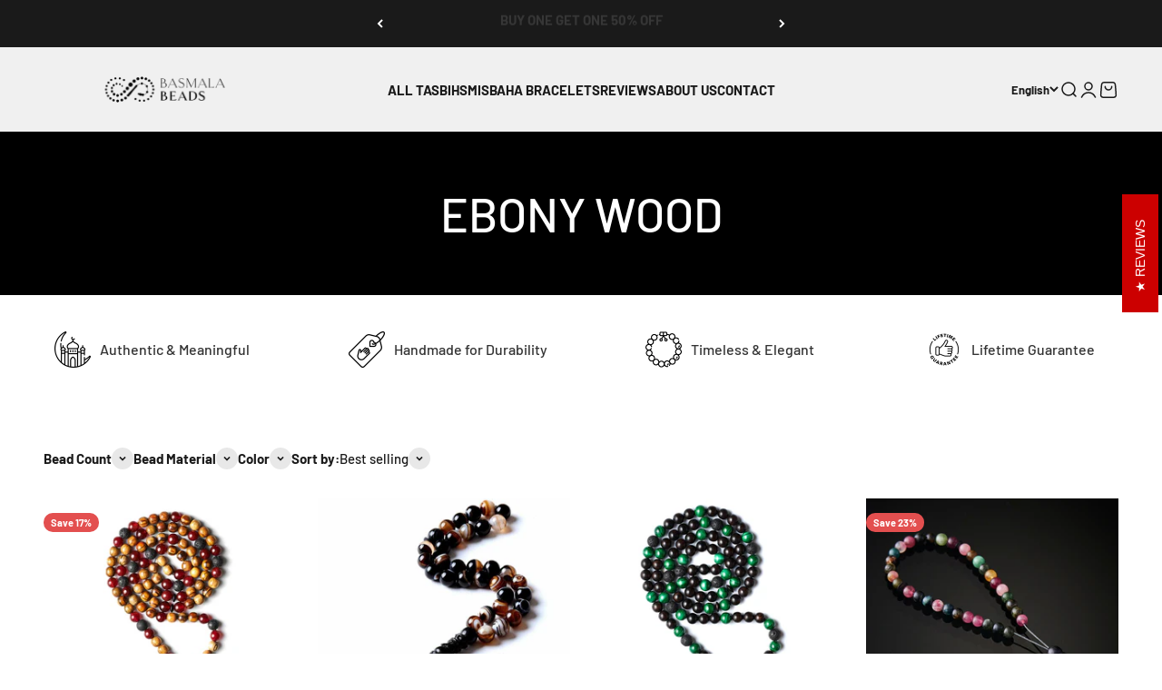

--- FILE ---
content_type: text/html; charset=utf-8
request_url: https://basmalabeads.com/en-kw/collections/ebony-wood
body_size: 44210
content:
<!doctype html>

<html lang="en" dir="ltr">
  <head>
    <meta charset="utf-8">
    <meta
      name="viewport"
      content="width=device-width, initial-scale=1.0, height=device-height, minimum-scale=1.0, maximum-scale=1.0"
    >
    <meta name="theme-color" content="#f0f0f0">

    <title>
      EBONY WOOD
    </title><link rel="canonical" href="https://basmalabeads.com/en-kw/collections/ebony-wood"><link rel="shortcut icon" href="//basmalabeads.com/cdn/shop/files/LOGO2.png?v=1717485140&width=96">
      <link rel="apple-touch-icon" href="//basmalabeads.com/cdn/shop/files/LOGO2.png?v=1717485140&width=180"><link rel="preconnect" href="https://cdn.shopify.com">
    <link rel="preconnect" href="https://fonts.shopifycdn.com" crossorigin>
    <link rel="dns-prefetch" href="https://productreviews.shopifycdn.com"><link rel="preload" href="//basmalabeads.com/cdn/fonts/barlow/barlow_n7.691d1d11f150e857dcbc1c10ef03d825bc378d81.woff2" as="font" type="font/woff2" crossorigin><link rel="preload" href="//basmalabeads.com/cdn/fonts/barlow/barlow_n5.a193a1990790eba0cc5cca569d23799830e90f07.woff2" as="font" type="font/woff2" crossorigin><meta property="og:type" content="website">
  <meta property="og:title" content="EBONY WOOD"><meta property="og:image" content="http://basmalabeads.com/cdn/shop/files/Logo_Final_H_Logo1.1_5f710e63-44ed-41ab-9427-0487cf576a9d.png?v=1628776660&width=2048">
  <meta property="og:image:secure_url" content="https://basmalabeads.com/cdn/shop/files/Logo_Final_H_Logo1.1_5f710e63-44ed-41ab-9427-0487cf576a9d.png?v=1628776660&width=2048">
  <meta property="og:image:width" content="4871">
  <meta property="og:image:height" content="2410"><meta property="og:url" content="https://basmalabeads.com/en-kw/collections/ebony-wood">
<meta property="og:site_name" content="BasmalaBeads"><meta name="twitter:card" content="summary"><meta name="twitter:title" content="EBONY WOOD">
  <meta name="twitter:description" content=""><meta name="twitter:image" content="https://basmalabeads.com/cdn/shop/files/Logo_Final_H_Logo1.1_5f710e63-44ed-41ab-9427-0487cf576a9d.png?crop=center&height=1200&v=1628776660&width=1200">
  <meta name="twitter:image:alt" content=""><script async crossorigin fetchpriority="high" src="/cdn/shopifycloud/importmap-polyfill/es-modules-shim.2.4.0.js"></script>
<script type="application/ld+json">
  {
    "@context": "https://schema.org",
    "@type": "BreadcrumbList",
    "itemListElement": [{
        "@type": "ListItem",
        "position": 1,
        "name": "Home",
        "item": "https://basmalabeads.com"
      },{
            "@type": "ListItem",
            "position": 2,
            "name": "EBONY WOOD",
            "item": "https://basmalabeads.com/en-kw/collections/ebony-wood"
          }]
  }
</script><style>/* Typography (heading) */
  @font-face {
  font-family: Barlow;
  font-weight: 700;
  font-style: normal;
  font-display: fallback;
  src: url("//basmalabeads.com/cdn/fonts/barlow/barlow_n7.691d1d11f150e857dcbc1c10ef03d825bc378d81.woff2") format("woff2"),
       url("//basmalabeads.com/cdn/fonts/barlow/barlow_n7.4fdbb1cb7da0e2c2f88492243ffa2b4f91924840.woff") format("woff");
}

@font-face {
  font-family: Barlow;
  font-weight: 700;
  font-style: italic;
  font-display: fallback;
  src: url("//basmalabeads.com/cdn/fonts/barlow/barlow_i7.50e19d6cc2ba5146fa437a5a7443c76d5d730103.woff2") format("woff2"),
       url("//basmalabeads.com/cdn/fonts/barlow/barlow_i7.47e9f98f1b094d912e6fd631cc3fe93d9f40964f.woff") format("woff");
}

/* Typography (body) */
  @font-face {
  font-family: Barlow;
  font-weight: 500;
  font-style: normal;
  font-display: fallback;
  src: url("//basmalabeads.com/cdn/fonts/barlow/barlow_n5.a193a1990790eba0cc5cca569d23799830e90f07.woff2") format("woff2"),
       url("//basmalabeads.com/cdn/fonts/barlow/barlow_n5.ae31c82169b1dc0715609b8cc6a610b917808358.woff") format("woff");
}

@font-face {
  font-family: Barlow;
  font-weight: 500;
  font-style: italic;
  font-display: fallback;
  src: url("//basmalabeads.com/cdn/fonts/barlow/barlow_i5.714d58286997b65cd479af615cfa9bb0a117a573.woff2") format("woff2"),
       url("//basmalabeads.com/cdn/fonts/barlow/barlow_i5.0120f77e6447d3b5df4bbec8ad8c2d029d87fb21.woff") format("woff");
}

@font-face {
  font-family: Barlow;
  font-weight: 700;
  font-style: normal;
  font-display: fallback;
  src: url("//basmalabeads.com/cdn/fonts/barlow/barlow_n7.691d1d11f150e857dcbc1c10ef03d825bc378d81.woff2") format("woff2"),
       url("//basmalabeads.com/cdn/fonts/barlow/barlow_n7.4fdbb1cb7da0e2c2f88492243ffa2b4f91924840.woff") format("woff");
}

@font-face {
  font-family: Barlow;
  font-weight: 700;
  font-style: italic;
  font-display: fallback;
  src: url("//basmalabeads.com/cdn/fonts/barlow/barlow_i7.50e19d6cc2ba5146fa437a5a7443c76d5d730103.woff2") format("woff2"),
       url("//basmalabeads.com/cdn/fonts/barlow/barlow_i7.47e9f98f1b094d912e6fd631cc3fe93d9f40964f.woff") format("woff");
}

:root {
    /**
     * ---------------------------------------------------------------------
     * SPACING VARIABLES
     *
     * We are using a spacing inspired from frameworks like Tailwind CSS.
     * ---------------------------------------------------------------------
     */
    --spacing-0-5: 0.125rem; /* 2px */
    --spacing-1: 0.25rem; /* 4px */
    --spacing-1-5: 0.375rem; /* 6px */
    --spacing-2: 0.5rem; /* 8px */
    --spacing-2-5: 0.625rem; /* 10px */
    --spacing-3: 0.75rem; /* 12px */
    --spacing-3-5: 0.875rem; /* 14px */
    --spacing-4: 1rem; /* 16px */
    --spacing-4-5: 1.125rem; /* 18px */
    --spacing-5: 1.25rem; /* 20px */
    --spacing-5-5: 1.375rem; /* 22px */
    --spacing-6: 1.5rem; /* 24px */
    --spacing-6-5: 1.625rem; /* 26px */
    --spacing-7: 1.75rem; /* 28px */
    --spacing-7-5: 1.875rem; /* 30px */
    --spacing-8: 2rem; /* 32px */
    --spacing-8-5: 2.125rem; /* 34px */
    --spacing-9: 2.25rem; /* 36px */
    --spacing-9-5: 2.375rem; /* 38px */
    --spacing-10: 2.5rem; /* 40px */
    --spacing-11: 2.75rem; /* 44px */
    --spacing-12: 3rem; /* 48px */
    --spacing-14: 3.5rem; /* 56px */
    --spacing-16: 4rem; /* 64px */
    --spacing-18: 4.5rem; /* 72px */
    --spacing-20: 5rem; /* 80px */
    --spacing-24: 6rem; /* 96px */
    --spacing-28: 7rem; /* 112px */
    --spacing-32: 8rem; /* 128px */
    --spacing-36: 9rem; /* 144px */
    --spacing-40: 10rem; /* 160px */
    --spacing-44: 11rem; /* 176px */
    --spacing-48: 12rem; /* 192px */
    --spacing-52: 13rem; /* 208px */
    --spacing-56: 14rem; /* 224px */
    --spacing-60: 15rem; /* 240px */
    --spacing-64: 16rem; /* 256px */
    --spacing-72: 18rem; /* 288px */
    --spacing-80: 20rem; /* 320px */
    --spacing-96: 24rem; /* 384px */

    /* Container */
    --container-max-width: 1440px;
    --container-narrow-max-width: 1190px;
    --container-gutter: var(--spacing-5);
    --section-outer-spacing-block: var(--spacing-10);
    --section-inner-max-spacing-block: var(--spacing-9);
    --section-inner-spacing-inline: var(--container-gutter);
    --section-stack-spacing-block: var(--spacing-8);

    /* Grid gutter */
    --grid-gutter: var(--spacing-5);

    /* Product list settings */
    --product-list-row-gap: var(--spacing-8);
    --product-list-column-gap: var(--grid-gutter);

    /* Form settings */
    --input-gap: var(--spacing-2);
    --input-height: 2.625rem;
    --input-padding-inline: var(--spacing-4);

    /* Other sizes */
    --sticky-area-height: calc(var(--sticky-announcement-bar-enabled, 0) * var(--announcement-bar-height, 0px) + var(--sticky-header-enabled, 0) * var(--header-height, 0px));

    /* RTL support */
    --transform-logical-flip: 1;
    --transform-origin-start: left;
    --transform-origin-end: right;

    /**
     * ---------------------------------------------------------------------
     * TYPOGRAPHY
     * ---------------------------------------------------------------------
     */

    /* Font properties */
    --heading-font-family: Barlow, sans-serif;
    --heading-font-weight: 700;
    --heading-font-style: normal;
    --heading-text-transform: uppercase;
    --heading-letter-spacing: 0.005em;
    --text-font-family: Barlow, sans-serif;
    --text-font-weight: 500;
    --text-font-style: normal;
    --text-letter-spacing: 0.0em;

    /* Font sizes */
    --text-h0: 2.5rem;
    --text-h1: 1.75rem;
    --text-h2: 1.5rem;
    --text-h3: 1.375rem;
    --text-h4: 1.125rem;
    --text-h5: 1.125rem;
    --text-h6: 1rem;
    --text-xs: 0.6875rem;
    --text-sm: 0.75rem;
    --text-base: 0.875rem;
    --text-lg: 1.125rem;

    /**
     * ---------------------------------------------------------------------
     * COLORS
     * ---------------------------------------------------------------------
     */

    /* Color settings */--accent: 26 26 26;
    --text-primary: 26 26 26;
    --background-primary: 255 255 255;
    --dialog-background: 255 255 255;
    --border-color: var(--text-color, var(--text-primary)) / 0.12;

    /* Button colors */
    --button-background-primary: 26 26 26;
    --button-text-primary: 255 255 255;
    --button-background-secondary: 240 196 23;
    --button-text-secondary: 26 26 26;

    /* Status colors */
    --success-background: 238 241 235;
    --success-text: 112 138 92;
    --warning-background: 252 240 227;
    --warning-text: 227 126 22;
    --error-background: 245 229 229;
    --error-text: 170 40 38;

    /* Product colors */
    --on-sale-text: 227 79 79;
    --on-sale-badge-background: 227 79 79;
    --on-sale-badge-text: 255 255 255;
    --sold-out-badge-background: 190 189 185;
    --sold-out-badge-text: 0 0 0;
    --primary-badge-background: 128 60 238;
    --primary-badge-text: 255 255 255;
    --star-color: 255 183 74;
    --product-card-background: 255 255 255;
    --product-card-text: 26 26 26;

    /* Header colors */
    --header-background: 240 240 240;
    --header-text: 26 26 26;

    /* Footer colors */
    --footer-background: 255 255 255;
    --footer-text: 26 26 26;

    /* Rounded variables (used for border radius) */
    --rounded-xs: 0.25rem;
    --rounded-sm: 0.375rem;
    --rounded: 0.75rem;
    --rounded-lg: 1.5rem;
    --rounded-full: 9999px;

    --rounded-button: 3.75rem;
    --rounded-input: 0.5rem;

    /* Box shadow */
    --shadow-sm: 0 2px 8px rgb(var(--text-primary) / 0.1);
    --shadow: 0 5px 15px rgb(var(--text-primary) / 0.1);
    --shadow-md: 0 5px 30px rgb(var(--text-primary) / 0.1);
    --shadow-block: 0px 18px 50px rgb(var(--text-primary) / 0.1);

    /**
     * ---------------------------------------------------------------------
     * OTHER
     * ---------------------------------------------------------------------
     */

    --stagger-products-reveal-opacity: 0;
    --cursor-close-svg-url: url(//basmalabeads.com/cdn/shop/t/141/assets/cursor-close.svg?v=147174565022153725511739352433);
    --cursor-zoom-in-svg-url: url(//basmalabeads.com/cdn/shop/t/141/assets/cursor-zoom-in.svg?v=154953035094101115921739352433);
    --cursor-zoom-out-svg-url: url(//basmalabeads.com/cdn/shop/t/141/assets/cursor-zoom-out.svg?v=16155520337305705181739352433);
    --checkmark-svg-url: url(//basmalabeads.com/cdn/shop/t/141/assets/checkmark.svg?v=77552481021870063511739352433);
  }

  [dir="rtl"]:root {
    /* RTL support */
    --transform-logical-flip: -1;
    --transform-origin-start: right;
    --transform-origin-end: left;
  }

  @media screen and (min-width: 700px) {
    :root {
      /* Typography (font size) */
      --text-h0: 3.25rem;
      --text-h1: 2.25rem;
      --text-h2: 1.75rem;
      --text-h3: 1.625rem;
      --text-h4: 1.25rem;
      --text-h5: 1.25rem;
      --text-h6: 1.125rem;

      --text-xs: 0.6875rem;
      --text-sm: 0.8125rem;
      --text-base: 0.9375rem;
      --text-lg: 1.1875rem;

      /* Spacing */
      --container-gutter: 2rem;
      --section-outer-spacing-block: var(--spacing-14);
      --section-inner-max-spacing-block: var(--spacing-10);
      --section-inner-spacing-inline: var(--spacing-10);
      --section-stack-spacing-block: var(--spacing-12);

      /* Grid gutter */
      --grid-gutter: var(--spacing-6);

      /* Product list settings */
      --product-list-row-gap: var(--spacing-12);

      /* Form settings */
      --input-gap: 1rem;
      --input-height: 3.125rem;
      --input-padding-inline: var(--spacing-5);
    }
  }

  @media screen and (min-width: 1000px) {
    :root {
      /* Spacing settings */
      --container-gutter: var(--spacing-12);
      --section-outer-spacing-block: var(--spacing-16);
      --section-inner-max-spacing-block: var(--spacing-14);
      --section-inner-spacing-inline: var(--spacing-14);
      --section-stack-spacing-block: var(--spacing-12);
    }
  }

  @media screen and (min-width: 1150px) {
    :root {
      /* Spacing settings */
      --container-gutter: var(--spacing-12);
      --section-outer-spacing-block: var(--spacing-16);
      --section-inner-max-spacing-block: var(--spacing-14);
      --section-inner-spacing-inline: var(--spacing-14);
      --section-stack-spacing-block: var(--spacing-12);
    }
  }

  @media screen and (min-width: 1400px) {
    :root {
      /* Typography (font size) */
      --text-h0: 4rem;
      --text-h1: 3rem;
      --text-h2: 2.5rem;
      --text-h3: 1.75rem;
      --text-h4: 1.5rem;
      --text-h5: 1.25rem;
      --text-h6: 1.25rem;

      --section-outer-spacing-block: var(--spacing-20);
      --section-inner-max-spacing-block: var(--spacing-16);
      --section-inner-spacing-inline: var(--spacing-16);
    }
  }

  @media screen and (min-width: 1600px) {
    :root {
      --section-outer-spacing-block: var(--spacing-20);
      --section-inner-max-spacing-block: var(--spacing-18);
      --section-inner-spacing-inline: var(--spacing-18);
    }
  }

  /**
   * ---------------------------------------------------------------------
   * LIQUID DEPENDANT CSS
   *
   * Our main CSS is Liquid free, but some very specific features depend on
   * theme settings, so we have them here
   * ---------------------------------------------------------------------
   */</style><script>
  // This allows to expose several variables to the global scope, to be used in scripts
  window.themeVariables = {
    settings: {
      showPageTransition: null,
      staggerProductsApparition: true,
      reduceDrawerAnimation: true,
      reduceMenuAnimation: false,
      headingApparition: "split_fade",
      pageType: "collection",
      moneyFormat: "\u003cspan class=money\u003e${{amount}}\u003c\/span\u003e",
      moneyWithCurrencyFormat: "\u003cspan class=money\u003e${{amount}} USD\u003c\/span\u003e",
      currencyCodeEnabled: false,
      cartType: "drawer",
      showDiscount: true,
      discountMode: "percentage",
      pageBackground: "#ffffff",
      textColor: "#1a1a1a"
    },

    strings: {
      accessibilityClose: "Close",
      accessibilityNext: "Next",
      accessibilityPrevious: "Previous",
      closeGallery: "Close gallery",
      zoomGallery: "Zoom",
      errorGallery: "Image cannot be loaded",
      searchNoResults: "No results could be found.",
      addOrderNote: "Add order note",
      editOrderNote: "Edit order note",
      shippingEstimatorNoResults: "Sorry, we do not ship to your address.",
      shippingEstimatorOneResult: "There is one shipping rate for your address:",
      shippingEstimatorMultipleResults: "There are several shipping rates for your address:",
      shippingEstimatorError: "One or more error occurred while retrieving shipping rates:"
    },

    breakpoints: {
      'sm': 'screen and (min-width: 700px)',
      'md': 'screen and (min-width: 1000px)',
      'lg': 'screen and (min-width: 1150px)',
      'xl': 'screen and (min-width: 1400px)',

      'sm-max': 'screen and (max-width: 699px)',
      'md-max': 'screen and (max-width: 999px)',
      'lg-max': 'screen and (max-width: 1149px)',
      'xl-max': 'screen and (max-width: 1399px)'
    }
  };

  // For detecting native share
  document.documentElement.classList.add(`native-share--${navigator.share ? 'enabled' : 'disabled'}`);</script><script>
      if (!(HTMLScriptElement.supports && HTMLScriptElement.supports('importmap'))) {
        const importMapPolyfill = document.createElement('script');
        importMapPolyfill.async = true;
        importMapPolyfill.src = "//basmalabeads.com/cdn/shop/t/141/assets/es-module-shims.min.js?v=98603786603752121101739352433";

        document.head.appendChild(importMapPolyfill);
      }
    </script>

    <script type="importmap">{
        "imports": {
          "vendor": "//basmalabeads.com/cdn/shop/t/141/assets/vendor.min.js?v=37127808935879722241739352433",
          "theme": "//basmalabeads.com/cdn/shop/t/141/assets/theme.js?v=52388010713111981741739352433",
          "photoswipe": "//basmalabeads.com/cdn/shop/t/141/assets/photoswipe.min.js?v=13374349288281597431739352433"
        }
      }
    </script>

    <script type="module" src="//basmalabeads.com/cdn/shop/t/141/assets/vendor.min.js?v=37127808935879722241739352433"></script>
    <script type="module" src="//basmalabeads.com/cdn/shop/t/141/assets/theme.js?v=52388010713111981741739352433"></script>

    <script>window.performance && window.performance.mark && window.performance.mark('shopify.content_for_header.start');</script><meta name="google-site-verification" content="JvVK2JJFnd1OJpzddVt7OXnFrzV993SYaAFGClc0xrA">
<meta name="facebook-domain-verification" content="14qcilyv5ghmyy6qrwhsijfq8w10ap">
<meta id="shopify-digital-wallet" name="shopify-digital-wallet" content="/6724255842/digital_wallets/dialog">
<meta name="shopify-checkout-api-token" content="db28757bc1cc904f61b90c814926216a">
<meta id="in-context-paypal-metadata" data-shop-id="6724255842" data-venmo-supported="false" data-environment="production" data-locale="en_US" data-paypal-v4="true" data-currency="USD">
<link rel="alternate" type="application/atom+xml" title="Feed" href="/en-kw/collections/ebony-wood.atom" />
<link rel="alternate" hreflang="x-default" href="https://basmalabeads.com/collections/ebony-wood">
<link rel="alternate" hreflang="en" href="https://basmalabeads.com/collections/ebony-wood">
<link rel="alternate" hreflang="en-AE" href="https://basmalabeads.com/en-ae/collections/ebony-wood">
<link rel="alternate" hreflang="ar-AE" href="https://basmalabeads.com/ar-ae/collections/ebony-wood">
<link rel="alternate" hreflang="en-AU" href="https://basmalabeads.com/en-au/collections/ebony-wood">
<link rel="alternate" hreflang="en-BN" href="https://basmalabeads.com/en-bn/collections/ebony-wood">
<link rel="alternate" hreflang="en-EG" href="https://basmalabeads.com/en-eg/collections/ebony-wood">
<link rel="alternate" hreflang="ar-EG" href="https://basmalabeads.com/ar-eg/collections/ebony-wood">
<link rel="alternate" hreflang="en-GB" href="https://basmalabeads.com/en-gb/collections/ebony-wood">
<link rel="alternate" hreflang="en-ID" href="https://basmalabeads.com/en-id/collections/ebony-wood">
<link rel="alternate" hreflang="en-MY" href="https://basmalabeads.com/en-my/collections/ebony-wood">
<link rel="alternate" hreflang="en-PK" href="https://basmalabeads.com/en-pk/collections/ebony-wood">
<link rel="alternate" hreflang="en-QA" href="https://basmalabeads.com/en-qa/collections/ebony-wood">
<link rel="alternate" hreflang="ar-QA" href="https://basmalabeads.com/ar-qa/collections/ebony-wood">
<link rel="alternate" hreflang="en-SA" href="https://basmalabeads.com/en-sa/collections/ebony-wood">
<link rel="alternate" hreflang="ar-SA" href="https://basmalabeads.com/ar-sa/collections/ebony-wood">
<link rel="alternate" hreflang="en-SG" href="https://basmalabeads.com/en-sg/collections/ebony-wood">
<link rel="alternate" hreflang="en-AC" href="https://basmalabeads.com/en-int/collections/ebony-wood">
<link rel="alternate" hreflang="ar-AC" href="https://basmalabeads.com/ar-int/collections/ebony-wood">
<link rel="alternate" hreflang="en-AD" href="https://basmalabeads.com/en-int/collections/ebony-wood">
<link rel="alternate" hreflang="ar-AD" href="https://basmalabeads.com/ar-int/collections/ebony-wood">
<link rel="alternate" hreflang="en-AF" href="https://basmalabeads.com/en-int/collections/ebony-wood">
<link rel="alternate" hreflang="ar-AF" href="https://basmalabeads.com/ar-int/collections/ebony-wood">
<link rel="alternate" hreflang="en-AG" href="https://basmalabeads.com/en-int/collections/ebony-wood">
<link rel="alternate" hreflang="ar-AG" href="https://basmalabeads.com/ar-int/collections/ebony-wood">
<link rel="alternate" hreflang="en-AI" href="https://basmalabeads.com/en-int/collections/ebony-wood">
<link rel="alternate" hreflang="ar-AI" href="https://basmalabeads.com/ar-int/collections/ebony-wood">
<link rel="alternate" hreflang="en-AL" href="https://basmalabeads.com/en-int/collections/ebony-wood">
<link rel="alternate" hreflang="ar-AL" href="https://basmalabeads.com/ar-int/collections/ebony-wood">
<link rel="alternate" hreflang="en-AM" href="https://basmalabeads.com/en-int/collections/ebony-wood">
<link rel="alternate" hreflang="ar-AM" href="https://basmalabeads.com/ar-int/collections/ebony-wood">
<link rel="alternate" hreflang="en-AN" href="https://basmalabeads.com/en-int/collections/ebony-wood">
<link rel="alternate" hreflang="ar-AN" href="https://basmalabeads.com/ar-int/collections/ebony-wood">
<link rel="alternate" hreflang="en-AO" href="https://basmalabeads.com/en-int/collections/ebony-wood">
<link rel="alternate" hreflang="ar-AO" href="https://basmalabeads.com/ar-int/collections/ebony-wood">
<link rel="alternate" hreflang="en-AR" href="https://basmalabeads.com/en-int/collections/ebony-wood">
<link rel="alternate" hreflang="ar-AR" href="https://basmalabeads.com/ar-int/collections/ebony-wood">
<link rel="alternate" hreflang="en-AW" href="https://basmalabeads.com/en-int/collections/ebony-wood">
<link rel="alternate" hreflang="ar-AW" href="https://basmalabeads.com/ar-int/collections/ebony-wood">
<link rel="alternate" hreflang="en-AX" href="https://basmalabeads.com/en-int/collections/ebony-wood">
<link rel="alternate" hreflang="ar-AX" href="https://basmalabeads.com/ar-int/collections/ebony-wood">
<link rel="alternate" hreflang="en-AZ" href="https://basmalabeads.com/en-int/collections/ebony-wood">
<link rel="alternate" hreflang="ar-AZ" href="https://basmalabeads.com/ar-int/collections/ebony-wood">
<link rel="alternate" hreflang="en-BA" href="https://basmalabeads.com/en-int/collections/ebony-wood">
<link rel="alternate" hreflang="ar-BA" href="https://basmalabeads.com/ar-int/collections/ebony-wood">
<link rel="alternate" hreflang="en-BB" href="https://basmalabeads.com/en-int/collections/ebony-wood">
<link rel="alternate" hreflang="ar-BB" href="https://basmalabeads.com/ar-int/collections/ebony-wood">
<link rel="alternate" hreflang="en-BD" href="https://basmalabeads.com/en-int/collections/ebony-wood">
<link rel="alternate" hreflang="ar-BD" href="https://basmalabeads.com/ar-int/collections/ebony-wood">
<link rel="alternate" hreflang="en-BF" href="https://basmalabeads.com/en-int/collections/ebony-wood">
<link rel="alternate" hreflang="ar-BF" href="https://basmalabeads.com/ar-int/collections/ebony-wood">
<link rel="alternate" hreflang="en-BG" href="https://basmalabeads.com/en-int/collections/ebony-wood">
<link rel="alternate" hreflang="ar-BG" href="https://basmalabeads.com/ar-int/collections/ebony-wood">
<link rel="alternate" hreflang="en-BI" href="https://basmalabeads.com/en-int/collections/ebony-wood">
<link rel="alternate" hreflang="ar-BI" href="https://basmalabeads.com/ar-int/collections/ebony-wood">
<link rel="alternate" hreflang="en-BJ" href="https://basmalabeads.com/en-int/collections/ebony-wood">
<link rel="alternate" hreflang="ar-BJ" href="https://basmalabeads.com/ar-int/collections/ebony-wood">
<link rel="alternate" hreflang="en-BL" href="https://basmalabeads.com/en-int/collections/ebony-wood">
<link rel="alternate" hreflang="ar-BL" href="https://basmalabeads.com/ar-int/collections/ebony-wood">
<link rel="alternate" hreflang="en-BM" href="https://basmalabeads.com/en-int/collections/ebony-wood">
<link rel="alternate" hreflang="ar-BM" href="https://basmalabeads.com/ar-int/collections/ebony-wood">
<link rel="alternate" hreflang="en-BO" href="https://basmalabeads.com/en-int/collections/ebony-wood">
<link rel="alternate" hreflang="ar-BO" href="https://basmalabeads.com/ar-int/collections/ebony-wood">
<link rel="alternate" hreflang="en-BQ" href="https://basmalabeads.com/en-int/collections/ebony-wood">
<link rel="alternate" hreflang="ar-BQ" href="https://basmalabeads.com/ar-int/collections/ebony-wood">
<link rel="alternate" hreflang="en-BR" href="https://basmalabeads.com/en-int/collections/ebony-wood">
<link rel="alternate" hreflang="ar-BR" href="https://basmalabeads.com/ar-int/collections/ebony-wood">
<link rel="alternate" hreflang="en-BS" href="https://basmalabeads.com/en-int/collections/ebony-wood">
<link rel="alternate" hreflang="ar-BS" href="https://basmalabeads.com/ar-int/collections/ebony-wood">
<link rel="alternate" hreflang="en-BT" href="https://basmalabeads.com/en-int/collections/ebony-wood">
<link rel="alternate" hreflang="ar-BT" href="https://basmalabeads.com/ar-int/collections/ebony-wood">
<link rel="alternate" hreflang="en-BV" href="https://basmalabeads.com/en-int/collections/ebony-wood">
<link rel="alternate" hreflang="ar-BV" href="https://basmalabeads.com/ar-int/collections/ebony-wood">
<link rel="alternate" hreflang="en-BW" href="https://basmalabeads.com/en-int/collections/ebony-wood">
<link rel="alternate" hreflang="ar-BW" href="https://basmalabeads.com/ar-int/collections/ebony-wood">
<link rel="alternate" hreflang="en-BY" href="https://basmalabeads.com/en-int/collections/ebony-wood">
<link rel="alternate" hreflang="ar-BY" href="https://basmalabeads.com/ar-int/collections/ebony-wood">
<link rel="alternate" hreflang="en-BZ" href="https://basmalabeads.com/en-int/collections/ebony-wood">
<link rel="alternate" hreflang="ar-BZ" href="https://basmalabeads.com/ar-int/collections/ebony-wood">
<link rel="alternate" hreflang="en-CC" href="https://basmalabeads.com/en-int/collections/ebony-wood">
<link rel="alternate" hreflang="ar-CC" href="https://basmalabeads.com/ar-int/collections/ebony-wood">
<link rel="alternate" hreflang="en-CD" href="https://basmalabeads.com/en-int/collections/ebony-wood">
<link rel="alternate" hreflang="ar-CD" href="https://basmalabeads.com/ar-int/collections/ebony-wood">
<link rel="alternate" hreflang="en-CF" href="https://basmalabeads.com/en-int/collections/ebony-wood">
<link rel="alternate" hreflang="ar-CF" href="https://basmalabeads.com/ar-int/collections/ebony-wood">
<link rel="alternate" hreflang="en-CG" href="https://basmalabeads.com/en-int/collections/ebony-wood">
<link rel="alternate" hreflang="ar-CG" href="https://basmalabeads.com/ar-int/collections/ebony-wood">
<link rel="alternate" hreflang="en-CH" href="https://basmalabeads.com/en-int/collections/ebony-wood">
<link rel="alternate" hreflang="ar-CH" href="https://basmalabeads.com/ar-int/collections/ebony-wood">
<link rel="alternate" hreflang="en-CI" href="https://basmalabeads.com/en-int/collections/ebony-wood">
<link rel="alternate" hreflang="ar-CI" href="https://basmalabeads.com/ar-int/collections/ebony-wood">
<link rel="alternate" hreflang="en-CK" href="https://basmalabeads.com/en-int/collections/ebony-wood">
<link rel="alternate" hreflang="ar-CK" href="https://basmalabeads.com/ar-int/collections/ebony-wood">
<link rel="alternate" hreflang="en-CL" href="https://basmalabeads.com/en-int/collections/ebony-wood">
<link rel="alternate" hreflang="ar-CL" href="https://basmalabeads.com/ar-int/collections/ebony-wood">
<link rel="alternate" hreflang="en-CM" href="https://basmalabeads.com/en-int/collections/ebony-wood">
<link rel="alternate" hreflang="ar-CM" href="https://basmalabeads.com/ar-int/collections/ebony-wood">
<link rel="alternate" hreflang="en-CN" href="https://basmalabeads.com/en-int/collections/ebony-wood">
<link rel="alternate" hreflang="ar-CN" href="https://basmalabeads.com/ar-int/collections/ebony-wood">
<link rel="alternate" hreflang="en-CO" href="https://basmalabeads.com/en-int/collections/ebony-wood">
<link rel="alternate" hreflang="ar-CO" href="https://basmalabeads.com/ar-int/collections/ebony-wood">
<link rel="alternate" hreflang="en-CR" href="https://basmalabeads.com/en-int/collections/ebony-wood">
<link rel="alternate" hreflang="ar-CR" href="https://basmalabeads.com/ar-int/collections/ebony-wood">
<link rel="alternate" hreflang="en-CV" href="https://basmalabeads.com/en-int/collections/ebony-wood">
<link rel="alternate" hreflang="ar-CV" href="https://basmalabeads.com/ar-int/collections/ebony-wood">
<link rel="alternate" hreflang="en-CW" href="https://basmalabeads.com/en-int/collections/ebony-wood">
<link rel="alternate" hreflang="ar-CW" href="https://basmalabeads.com/ar-int/collections/ebony-wood">
<link rel="alternate" hreflang="en-CX" href="https://basmalabeads.com/en-int/collections/ebony-wood">
<link rel="alternate" hreflang="ar-CX" href="https://basmalabeads.com/ar-int/collections/ebony-wood">
<link rel="alternate" hreflang="en-CY" href="https://basmalabeads.com/en-int/collections/ebony-wood">
<link rel="alternate" hreflang="ar-CY" href="https://basmalabeads.com/ar-int/collections/ebony-wood">
<link rel="alternate" hreflang="en-CZ" href="https://basmalabeads.com/en-int/collections/ebony-wood">
<link rel="alternate" hreflang="ar-CZ" href="https://basmalabeads.com/ar-int/collections/ebony-wood">
<link rel="alternate" hreflang="en-DJ" href="https://basmalabeads.com/en-int/collections/ebony-wood">
<link rel="alternate" hreflang="ar-DJ" href="https://basmalabeads.com/ar-int/collections/ebony-wood">
<link rel="alternate" hreflang="en-DK" href="https://basmalabeads.com/en-int/collections/ebony-wood">
<link rel="alternate" hreflang="ar-DK" href="https://basmalabeads.com/ar-int/collections/ebony-wood">
<link rel="alternate" hreflang="en-DM" href="https://basmalabeads.com/en-int/collections/ebony-wood">
<link rel="alternate" hreflang="ar-DM" href="https://basmalabeads.com/ar-int/collections/ebony-wood">
<link rel="alternate" hreflang="en-DO" href="https://basmalabeads.com/en-int/collections/ebony-wood">
<link rel="alternate" hreflang="ar-DO" href="https://basmalabeads.com/ar-int/collections/ebony-wood">
<link rel="alternate" hreflang="en-DZ" href="https://basmalabeads.com/en-int/collections/ebony-wood">
<link rel="alternate" hreflang="ar-DZ" href="https://basmalabeads.com/ar-int/collections/ebony-wood">
<link rel="alternate" hreflang="en-EC" href="https://basmalabeads.com/en-int/collections/ebony-wood">
<link rel="alternate" hreflang="ar-EC" href="https://basmalabeads.com/ar-int/collections/ebony-wood">
<link rel="alternate" hreflang="en-EE" href="https://basmalabeads.com/en-int/collections/ebony-wood">
<link rel="alternate" hreflang="ar-EE" href="https://basmalabeads.com/ar-int/collections/ebony-wood">
<link rel="alternate" hreflang="en-EH" href="https://basmalabeads.com/en-int/collections/ebony-wood">
<link rel="alternate" hreflang="ar-EH" href="https://basmalabeads.com/ar-int/collections/ebony-wood">
<link rel="alternate" hreflang="en-ER" href="https://basmalabeads.com/en-int/collections/ebony-wood">
<link rel="alternate" hreflang="ar-ER" href="https://basmalabeads.com/ar-int/collections/ebony-wood">
<link rel="alternate" hreflang="en-ET" href="https://basmalabeads.com/en-int/collections/ebony-wood">
<link rel="alternate" hreflang="ar-ET" href="https://basmalabeads.com/ar-int/collections/ebony-wood">
<link rel="alternate" hreflang="en-FI" href="https://basmalabeads.com/en-int/collections/ebony-wood">
<link rel="alternate" hreflang="ar-FI" href="https://basmalabeads.com/ar-int/collections/ebony-wood">
<link rel="alternate" hreflang="en-FJ" href="https://basmalabeads.com/en-int/collections/ebony-wood">
<link rel="alternate" hreflang="ar-FJ" href="https://basmalabeads.com/ar-int/collections/ebony-wood">
<link rel="alternate" hreflang="en-FK" href="https://basmalabeads.com/en-int/collections/ebony-wood">
<link rel="alternate" hreflang="ar-FK" href="https://basmalabeads.com/ar-int/collections/ebony-wood">
<link rel="alternate" hreflang="en-FO" href="https://basmalabeads.com/en-int/collections/ebony-wood">
<link rel="alternate" hreflang="ar-FO" href="https://basmalabeads.com/ar-int/collections/ebony-wood">
<link rel="alternate" hreflang="en-GA" href="https://basmalabeads.com/en-int/collections/ebony-wood">
<link rel="alternate" hreflang="ar-GA" href="https://basmalabeads.com/ar-int/collections/ebony-wood">
<link rel="alternate" hreflang="en-GD" href="https://basmalabeads.com/en-int/collections/ebony-wood">
<link rel="alternate" hreflang="ar-GD" href="https://basmalabeads.com/ar-int/collections/ebony-wood">
<link rel="alternate" hreflang="en-GE" href="https://basmalabeads.com/en-int/collections/ebony-wood">
<link rel="alternate" hreflang="ar-GE" href="https://basmalabeads.com/ar-int/collections/ebony-wood">
<link rel="alternate" hreflang="en-GF" href="https://basmalabeads.com/en-int/collections/ebony-wood">
<link rel="alternate" hreflang="ar-GF" href="https://basmalabeads.com/ar-int/collections/ebony-wood">
<link rel="alternate" hreflang="en-GG" href="https://basmalabeads.com/en-int/collections/ebony-wood">
<link rel="alternate" hreflang="ar-GG" href="https://basmalabeads.com/ar-int/collections/ebony-wood">
<link rel="alternate" hreflang="en-GH" href="https://basmalabeads.com/en-int/collections/ebony-wood">
<link rel="alternate" hreflang="ar-GH" href="https://basmalabeads.com/ar-int/collections/ebony-wood">
<link rel="alternate" hreflang="en-GI" href="https://basmalabeads.com/en-int/collections/ebony-wood">
<link rel="alternate" hreflang="ar-GI" href="https://basmalabeads.com/ar-int/collections/ebony-wood">
<link rel="alternate" hreflang="en-GL" href="https://basmalabeads.com/en-int/collections/ebony-wood">
<link rel="alternate" hreflang="ar-GL" href="https://basmalabeads.com/ar-int/collections/ebony-wood">
<link rel="alternate" hreflang="en-GM" href="https://basmalabeads.com/en-int/collections/ebony-wood">
<link rel="alternate" hreflang="ar-GM" href="https://basmalabeads.com/ar-int/collections/ebony-wood">
<link rel="alternate" hreflang="en-GN" href="https://basmalabeads.com/en-int/collections/ebony-wood">
<link rel="alternate" hreflang="ar-GN" href="https://basmalabeads.com/ar-int/collections/ebony-wood">
<link rel="alternate" hreflang="en-GP" href="https://basmalabeads.com/en-int/collections/ebony-wood">
<link rel="alternate" hreflang="ar-GP" href="https://basmalabeads.com/ar-int/collections/ebony-wood">
<link rel="alternate" hreflang="en-GQ" href="https://basmalabeads.com/en-int/collections/ebony-wood">
<link rel="alternate" hreflang="ar-GQ" href="https://basmalabeads.com/ar-int/collections/ebony-wood">
<link rel="alternate" hreflang="en-GR" href="https://basmalabeads.com/en-int/collections/ebony-wood">
<link rel="alternate" hreflang="ar-GR" href="https://basmalabeads.com/ar-int/collections/ebony-wood">
<link rel="alternate" hreflang="en-GS" href="https://basmalabeads.com/en-int/collections/ebony-wood">
<link rel="alternate" hreflang="ar-GS" href="https://basmalabeads.com/ar-int/collections/ebony-wood">
<link rel="alternate" hreflang="en-GT" href="https://basmalabeads.com/en-int/collections/ebony-wood">
<link rel="alternate" hreflang="ar-GT" href="https://basmalabeads.com/ar-int/collections/ebony-wood">
<link rel="alternate" hreflang="en-GW" href="https://basmalabeads.com/en-int/collections/ebony-wood">
<link rel="alternate" hreflang="ar-GW" href="https://basmalabeads.com/ar-int/collections/ebony-wood">
<link rel="alternate" hreflang="en-GY" href="https://basmalabeads.com/en-int/collections/ebony-wood">
<link rel="alternate" hreflang="ar-GY" href="https://basmalabeads.com/ar-int/collections/ebony-wood">
<link rel="alternate" hreflang="en-HK" href="https://basmalabeads.com/en-int/collections/ebony-wood">
<link rel="alternate" hreflang="ar-HK" href="https://basmalabeads.com/ar-int/collections/ebony-wood">
<link rel="alternate" hreflang="en-HM" href="https://basmalabeads.com/en-int/collections/ebony-wood">
<link rel="alternate" hreflang="ar-HM" href="https://basmalabeads.com/ar-int/collections/ebony-wood">
<link rel="alternate" hreflang="en-HN" href="https://basmalabeads.com/en-int/collections/ebony-wood">
<link rel="alternate" hreflang="ar-HN" href="https://basmalabeads.com/ar-int/collections/ebony-wood">
<link rel="alternate" hreflang="en-HR" href="https://basmalabeads.com/en-int/collections/ebony-wood">
<link rel="alternate" hreflang="ar-HR" href="https://basmalabeads.com/ar-int/collections/ebony-wood">
<link rel="alternate" hreflang="en-HT" href="https://basmalabeads.com/en-int/collections/ebony-wood">
<link rel="alternate" hreflang="ar-HT" href="https://basmalabeads.com/ar-int/collections/ebony-wood">
<link rel="alternate" hreflang="en-HU" href="https://basmalabeads.com/en-int/collections/ebony-wood">
<link rel="alternate" hreflang="ar-HU" href="https://basmalabeads.com/ar-int/collections/ebony-wood">
<link rel="alternate" hreflang="en-IE" href="https://basmalabeads.com/en-int/collections/ebony-wood">
<link rel="alternate" hreflang="ar-IE" href="https://basmalabeads.com/ar-int/collections/ebony-wood">
<link rel="alternate" hreflang="en-IM" href="https://basmalabeads.com/en-int/collections/ebony-wood">
<link rel="alternate" hreflang="ar-IM" href="https://basmalabeads.com/ar-int/collections/ebony-wood">
<link rel="alternate" hreflang="en-IN" href="https://basmalabeads.com/en-int/collections/ebony-wood">
<link rel="alternate" hreflang="ar-IN" href="https://basmalabeads.com/ar-int/collections/ebony-wood">
<link rel="alternate" hreflang="en-IO" href="https://basmalabeads.com/en-int/collections/ebony-wood">
<link rel="alternate" hreflang="ar-IO" href="https://basmalabeads.com/ar-int/collections/ebony-wood">
<link rel="alternate" hreflang="en-IQ" href="https://basmalabeads.com/en-int/collections/ebony-wood">
<link rel="alternate" hreflang="ar-IQ" href="https://basmalabeads.com/ar-int/collections/ebony-wood">
<link rel="alternate" hreflang="en-IS" href="https://basmalabeads.com/en-int/collections/ebony-wood">
<link rel="alternate" hreflang="ar-IS" href="https://basmalabeads.com/ar-int/collections/ebony-wood">
<link rel="alternate" hreflang="en-JE" href="https://basmalabeads.com/en-int/collections/ebony-wood">
<link rel="alternate" hreflang="ar-JE" href="https://basmalabeads.com/ar-int/collections/ebony-wood">
<link rel="alternate" hreflang="en-JM" href="https://basmalabeads.com/en-int/collections/ebony-wood">
<link rel="alternate" hreflang="ar-JM" href="https://basmalabeads.com/ar-int/collections/ebony-wood">
<link rel="alternate" hreflang="en-KE" href="https://basmalabeads.com/en-int/collections/ebony-wood">
<link rel="alternate" hreflang="ar-KE" href="https://basmalabeads.com/ar-int/collections/ebony-wood">
<link rel="alternate" hreflang="en-KG" href="https://basmalabeads.com/en-int/collections/ebony-wood">
<link rel="alternate" hreflang="ar-KG" href="https://basmalabeads.com/ar-int/collections/ebony-wood">
<link rel="alternate" hreflang="en-KH" href="https://basmalabeads.com/en-int/collections/ebony-wood">
<link rel="alternate" hreflang="ar-KH" href="https://basmalabeads.com/ar-int/collections/ebony-wood">
<link rel="alternate" hreflang="en-KI" href="https://basmalabeads.com/en-int/collections/ebony-wood">
<link rel="alternate" hreflang="ar-KI" href="https://basmalabeads.com/ar-int/collections/ebony-wood">
<link rel="alternate" hreflang="en-KM" href="https://basmalabeads.com/en-int/collections/ebony-wood">
<link rel="alternate" hreflang="ar-KM" href="https://basmalabeads.com/ar-int/collections/ebony-wood">
<link rel="alternate" hreflang="en-KN" href="https://basmalabeads.com/en-int/collections/ebony-wood">
<link rel="alternate" hreflang="ar-KN" href="https://basmalabeads.com/ar-int/collections/ebony-wood">
<link rel="alternate" hreflang="en-KR" href="https://basmalabeads.com/en-int/collections/ebony-wood">
<link rel="alternate" hreflang="ar-KR" href="https://basmalabeads.com/ar-int/collections/ebony-wood">
<link rel="alternate" hreflang="en-KY" href="https://basmalabeads.com/en-int/collections/ebony-wood">
<link rel="alternate" hreflang="ar-KY" href="https://basmalabeads.com/ar-int/collections/ebony-wood">
<link rel="alternate" hreflang="en-KZ" href="https://basmalabeads.com/en-int/collections/ebony-wood">
<link rel="alternate" hreflang="ar-KZ" href="https://basmalabeads.com/ar-int/collections/ebony-wood">
<link rel="alternate" hreflang="en-LA" href="https://basmalabeads.com/en-int/collections/ebony-wood">
<link rel="alternate" hreflang="ar-LA" href="https://basmalabeads.com/ar-int/collections/ebony-wood">
<link rel="alternate" hreflang="en-LB" href="https://basmalabeads.com/en-int/collections/ebony-wood">
<link rel="alternate" hreflang="ar-LB" href="https://basmalabeads.com/ar-int/collections/ebony-wood">
<link rel="alternate" hreflang="en-LC" href="https://basmalabeads.com/en-int/collections/ebony-wood">
<link rel="alternate" hreflang="ar-LC" href="https://basmalabeads.com/ar-int/collections/ebony-wood">
<link rel="alternate" hreflang="en-LI" href="https://basmalabeads.com/en-int/collections/ebony-wood">
<link rel="alternate" hreflang="ar-LI" href="https://basmalabeads.com/ar-int/collections/ebony-wood">
<link rel="alternate" hreflang="en-LK" href="https://basmalabeads.com/en-int/collections/ebony-wood">
<link rel="alternate" hreflang="ar-LK" href="https://basmalabeads.com/ar-int/collections/ebony-wood">
<link rel="alternate" hreflang="en-LR" href="https://basmalabeads.com/en-int/collections/ebony-wood">
<link rel="alternate" hreflang="ar-LR" href="https://basmalabeads.com/ar-int/collections/ebony-wood">
<link rel="alternate" hreflang="en-LS" href="https://basmalabeads.com/en-int/collections/ebony-wood">
<link rel="alternate" hreflang="ar-LS" href="https://basmalabeads.com/ar-int/collections/ebony-wood">
<link rel="alternate" hreflang="en-LT" href="https://basmalabeads.com/en-int/collections/ebony-wood">
<link rel="alternate" hreflang="ar-LT" href="https://basmalabeads.com/ar-int/collections/ebony-wood">
<link rel="alternate" hreflang="en-LU" href="https://basmalabeads.com/en-int/collections/ebony-wood">
<link rel="alternate" hreflang="ar-LU" href="https://basmalabeads.com/ar-int/collections/ebony-wood">
<link rel="alternate" hreflang="en-LV" href="https://basmalabeads.com/en-int/collections/ebony-wood">
<link rel="alternate" hreflang="ar-LV" href="https://basmalabeads.com/ar-int/collections/ebony-wood">
<link rel="alternate" hreflang="en-LY" href="https://basmalabeads.com/en-int/collections/ebony-wood">
<link rel="alternate" hreflang="ar-LY" href="https://basmalabeads.com/ar-int/collections/ebony-wood">
<link rel="alternate" hreflang="en-MA" href="https://basmalabeads.com/en-int/collections/ebony-wood">
<link rel="alternate" hreflang="ar-MA" href="https://basmalabeads.com/ar-int/collections/ebony-wood">
<link rel="alternate" hreflang="en-MC" href="https://basmalabeads.com/en-int/collections/ebony-wood">
<link rel="alternate" hreflang="ar-MC" href="https://basmalabeads.com/ar-int/collections/ebony-wood">
<link rel="alternate" hreflang="en-MD" href="https://basmalabeads.com/en-int/collections/ebony-wood">
<link rel="alternate" hreflang="ar-MD" href="https://basmalabeads.com/ar-int/collections/ebony-wood">
<link rel="alternate" hreflang="en-ME" href="https://basmalabeads.com/en-int/collections/ebony-wood">
<link rel="alternate" hreflang="ar-ME" href="https://basmalabeads.com/ar-int/collections/ebony-wood">
<link rel="alternate" hreflang="en-MF" href="https://basmalabeads.com/en-int/collections/ebony-wood">
<link rel="alternate" hreflang="ar-MF" href="https://basmalabeads.com/ar-int/collections/ebony-wood">
<link rel="alternate" hreflang="en-MG" href="https://basmalabeads.com/en-int/collections/ebony-wood">
<link rel="alternate" hreflang="ar-MG" href="https://basmalabeads.com/ar-int/collections/ebony-wood">
<link rel="alternate" hreflang="en-MK" href="https://basmalabeads.com/en-int/collections/ebony-wood">
<link rel="alternate" hreflang="ar-MK" href="https://basmalabeads.com/ar-int/collections/ebony-wood">
<link rel="alternate" hreflang="en-ML" href="https://basmalabeads.com/en-int/collections/ebony-wood">
<link rel="alternate" hreflang="ar-ML" href="https://basmalabeads.com/ar-int/collections/ebony-wood">
<link rel="alternate" hreflang="en-MM" href="https://basmalabeads.com/en-int/collections/ebony-wood">
<link rel="alternate" hreflang="ar-MM" href="https://basmalabeads.com/ar-int/collections/ebony-wood">
<link rel="alternate" hreflang="en-MN" href="https://basmalabeads.com/en-int/collections/ebony-wood">
<link rel="alternate" hreflang="ar-MN" href="https://basmalabeads.com/ar-int/collections/ebony-wood">
<link rel="alternate" hreflang="en-MO" href="https://basmalabeads.com/en-int/collections/ebony-wood">
<link rel="alternate" hreflang="ar-MO" href="https://basmalabeads.com/ar-int/collections/ebony-wood">
<link rel="alternate" hreflang="en-MQ" href="https://basmalabeads.com/en-int/collections/ebony-wood">
<link rel="alternate" hreflang="ar-MQ" href="https://basmalabeads.com/ar-int/collections/ebony-wood">
<link rel="alternate" hreflang="en-MR" href="https://basmalabeads.com/en-int/collections/ebony-wood">
<link rel="alternate" hreflang="ar-MR" href="https://basmalabeads.com/ar-int/collections/ebony-wood">
<link rel="alternate" hreflang="en-MS" href="https://basmalabeads.com/en-int/collections/ebony-wood">
<link rel="alternate" hreflang="ar-MS" href="https://basmalabeads.com/ar-int/collections/ebony-wood">
<link rel="alternate" hreflang="en-MT" href="https://basmalabeads.com/en-int/collections/ebony-wood">
<link rel="alternate" hreflang="ar-MT" href="https://basmalabeads.com/ar-int/collections/ebony-wood">
<link rel="alternate" hreflang="en-MV" href="https://basmalabeads.com/en-int/collections/ebony-wood">
<link rel="alternate" hreflang="ar-MV" href="https://basmalabeads.com/ar-int/collections/ebony-wood">
<link rel="alternate" hreflang="en-MW" href="https://basmalabeads.com/en-int/collections/ebony-wood">
<link rel="alternate" hreflang="ar-MW" href="https://basmalabeads.com/ar-int/collections/ebony-wood">
<link rel="alternate" hreflang="en-MX" href="https://basmalabeads.com/en-int/collections/ebony-wood">
<link rel="alternate" hreflang="ar-MX" href="https://basmalabeads.com/ar-int/collections/ebony-wood">
<link rel="alternate" hreflang="en-MZ" href="https://basmalabeads.com/en-int/collections/ebony-wood">
<link rel="alternate" hreflang="ar-MZ" href="https://basmalabeads.com/ar-int/collections/ebony-wood">
<link rel="alternate" hreflang="en-NA" href="https://basmalabeads.com/en-int/collections/ebony-wood">
<link rel="alternate" hreflang="ar-NA" href="https://basmalabeads.com/ar-int/collections/ebony-wood">
<link rel="alternate" hreflang="en-NC" href="https://basmalabeads.com/en-int/collections/ebony-wood">
<link rel="alternate" hreflang="ar-NC" href="https://basmalabeads.com/ar-int/collections/ebony-wood">
<link rel="alternate" hreflang="en-NE" href="https://basmalabeads.com/en-int/collections/ebony-wood">
<link rel="alternate" hreflang="ar-NE" href="https://basmalabeads.com/ar-int/collections/ebony-wood">
<link rel="alternate" hreflang="en-NF" href="https://basmalabeads.com/en-int/collections/ebony-wood">
<link rel="alternate" hreflang="ar-NF" href="https://basmalabeads.com/ar-int/collections/ebony-wood">
<link rel="alternate" hreflang="en-NG" href="https://basmalabeads.com/en-int/collections/ebony-wood">
<link rel="alternate" hreflang="ar-NG" href="https://basmalabeads.com/ar-int/collections/ebony-wood">
<link rel="alternate" hreflang="en-NI" href="https://basmalabeads.com/en-int/collections/ebony-wood">
<link rel="alternate" hreflang="ar-NI" href="https://basmalabeads.com/ar-int/collections/ebony-wood">
<link rel="alternate" hreflang="en-NP" href="https://basmalabeads.com/en-int/collections/ebony-wood">
<link rel="alternate" hreflang="ar-NP" href="https://basmalabeads.com/ar-int/collections/ebony-wood">
<link rel="alternate" hreflang="en-NR" href="https://basmalabeads.com/en-int/collections/ebony-wood">
<link rel="alternate" hreflang="ar-NR" href="https://basmalabeads.com/ar-int/collections/ebony-wood">
<link rel="alternate" hreflang="en-NU" href="https://basmalabeads.com/en-int/collections/ebony-wood">
<link rel="alternate" hreflang="ar-NU" href="https://basmalabeads.com/ar-int/collections/ebony-wood">
<link rel="alternate" hreflang="en-PA" href="https://basmalabeads.com/en-int/collections/ebony-wood">
<link rel="alternate" hreflang="ar-PA" href="https://basmalabeads.com/ar-int/collections/ebony-wood">
<link rel="alternate" hreflang="en-PE" href="https://basmalabeads.com/en-int/collections/ebony-wood">
<link rel="alternate" hreflang="ar-PE" href="https://basmalabeads.com/ar-int/collections/ebony-wood">
<link rel="alternate" hreflang="en-PF" href="https://basmalabeads.com/en-int/collections/ebony-wood">
<link rel="alternate" hreflang="ar-PF" href="https://basmalabeads.com/ar-int/collections/ebony-wood">
<link rel="alternate" hreflang="en-PG" href="https://basmalabeads.com/en-int/collections/ebony-wood">
<link rel="alternate" hreflang="ar-PG" href="https://basmalabeads.com/ar-int/collections/ebony-wood">
<link rel="alternate" hreflang="en-PH" href="https://basmalabeads.com/en-int/collections/ebony-wood">
<link rel="alternate" hreflang="ar-PH" href="https://basmalabeads.com/ar-int/collections/ebony-wood">
<link rel="alternate" hreflang="en-PL" href="https://basmalabeads.com/en-int/collections/ebony-wood">
<link rel="alternate" hreflang="ar-PL" href="https://basmalabeads.com/ar-int/collections/ebony-wood">
<link rel="alternate" hreflang="en-PM" href="https://basmalabeads.com/en-int/collections/ebony-wood">
<link rel="alternate" hreflang="ar-PM" href="https://basmalabeads.com/ar-int/collections/ebony-wood">
<link rel="alternate" hreflang="en-PN" href="https://basmalabeads.com/en-int/collections/ebony-wood">
<link rel="alternate" hreflang="ar-PN" href="https://basmalabeads.com/ar-int/collections/ebony-wood">
<link rel="alternate" hreflang="en-PS" href="https://basmalabeads.com/en-int/collections/ebony-wood">
<link rel="alternate" hreflang="ar-PS" href="https://basmalabeads.com/ar-int/collections/ebony-wood">
<link rel="alternate" hreflang="en-PT" href="https://basmalabeads.com/en-int/collections/ebony-wood">
<link rel="alternate" hreflang="ar-PT" href="https://basmalabeads.com/ar-int/collections/ebony-wood">
<link rel="alternate" hreflang="en-PY" href="https://basmalabeads.com/en-int/collections/ebony-wood">
<link rel="alternate" hreflang="ar-PY" href="https://basmalabeads.com/ar-int/collections/ebony-wood">
<link rel="alternate" hreflang="en-RE" href="https://basmalabeads.com/en-int/collections/ebony-wood">
<link rel="alternate" hreflang="ar-RE" href="https://basmalabeads.com/ar-int/collections/ebony-wood">
<link rel="alternate" hreflang="en-RO" href="https://basmalabeads.com/en-int/collections/ebony-wood">
<link rel="alternate" hreflang="ar-RO" href="https://basmalabeads.com/ar-int/collections/ebony-wood">
<link rel="alternate" hreflang="en-RS" href="https://basmalabeads.com/en-int/collections/ebony-wood">
<link rel="alternate" hreflang="ar-RS" href="https://basmalabeads.com/ar-int/collections/ebony-wood">
<link rel="alternate" hreflang="en-RU" href="https://basmalabeads.com/en-int/collections/ebony-wood">
<link rel="alternate" hreflang="ar-RU" href="https://basmalabeads.com/ar-int/collections/ebony-wood">
<link rel="alternate" hreflang="en-RW" href="https://basmalabeads.com/en-int/collections/ebony-wood">
<link rel="alternate" hreflang="ar-RW" href="https://basmalabeads.com/ar-int/collections/ebony-wood">
<link rel="alternate" hreflang="en-SB" href="https://basmalabeads.com/en-int/collections/ebony-wood">
<link rel="alternate" hreflang="ar-SB" href="https://basmalabeads.com/ar-int/collections/ebony-wood">
<link rel="alternate" hreflang="en-SC" href="https://basmalabeads.com/en-int/collections/ebony-wood">
<link rel="alternate" hreflang="ar-SC" href="https://basmalabeads.com/ar-int/collections/ebony-wood">
<link rel="alternate" hreflang="en-SD" href="https://basmalabeads.com/en-int/collections/ebony-wood">
<link rel="alternate" hreflang="ar-SD" href="https://basmalabeads.com/ar-int/collections/ebony-wood">
<link rel="alternate" hreflang="en-SE" href="https://basmalabeads.com/en-int/collections/ebony-wood">
<link rel="alternate" hreflang="ar-SE" href="https://basmalabeads.com/ar-int/collections/ebony-wood">
<link rel="alternate" hreflang="en-SH" href="https://basmalabeads.com/en-int/collections/ebony-wood">
<link rel="alternate" hreflang="ar-SH" href="https://basmalabeads.com/ar-int/collections/ebony-wood">
<link rel="alternate" hreflang="en-SI" href="https://basmalabeads.com/en-int/collections/ebony-wood">
<link rel="alternate" hreflang="ar-SI" href="https://basmalabeads.com/ar-int/collections/ebony-wood">
<link rel="alternate" hreflang="en-SJ" href="https://basmalabeads.com/en-int/collections/ebony-wood">
<link rel="alternate" hreflang="ar-SJ" href="https://basmalabeads.com/ar-int/collections/ebony-wood">
<link rel="alternate" hreflang="en-SK" href="https://basmalabeads.com/en-int/collections/ebony-wood">
<link rel="alternate" hreflang="ar-SK" href="https://basmalabeads.com/ar-int/collections/ebony-wood">
<link rel="alternate" hreflang="en-SL" href="https://basmalabeads.com/en-int/collections/ebony-wood">
<link rel="alternate" hreflang="ar-SL" href="https://basmalabeads.com/ar-int/collections/ebony-wood">
<link rel="alternate" hreflang="en-SM" href="https://basmalabeads.com/en-int/collections/ebony-wood">
<link rel="alternate" hreflang="ar-SM" href="https://basmalabeads.com/ar-int/collections/ebony-wood">
<link rel="alternate" hreflang="en-SN" href="https://basmalabeads.com/en-int/collections/ebony-wood">
<link rel="alternate" hreflang="ar-SN" href="https://basmalabeads.com/ar-int/collections/ebony-wood">
<link rel="alternate" hreflang="en-SO" href="https://basmalabeads.com/en-int/collections/ebony-wood">
<link rel="alternate" hreflang="ar-SO" href="https://basmalabeads.com/ar-int/collections/ebony-wood">
<link rel="alternate" hreflang="en-SR" href="https://basmalabeads.com/en-int/collections/ebony-wood">
<link rel="alternate" hreflang="ar-SR" href="https://basmalabeads.com/ar-int/collections/ebony-wood">
<link rel="alternate" hreflang="en-SS" href="https://basmalabeads.com/en-int/collections/ebony-wood">
<link rel="alternate" hreflang="ar-SS" href="https://basmalabeads.com/ar-int/collections/ebony-wood">
<link rel="alternate" hreflang="en-ST" href="https://basmalabeads.com/en-int/collections/ebony-wood">
<link rel="alternate" hreflang="ar-ST" href="https://basmalabeads.com/ar-int/collections/ebony-wood">
<link rel="alternate" hreflang="en-SV" href="https://basmalabeads.com/en-int/collections/ebony-wood">
<link rel="alternate" hreflang="ar-SV" href="https://basmalabeads.com/ar-int/collections/ebony-wood">
<link rel="alternate" hreflang="en-SX" href="https://basmalabeads.com/en-int/collections/ebony-wood">
<link rel="alternate" hreflang="ar-SX" href="https://basmalabeads.com/ar-int/collections/ebony-wood">
<link rel="alternate" hreflang="en-SZ" href="https://basmalabeads.com/en-int/collections/ebony-wood">
<link rel="alternate" hreflang="ar-SZ" href="https://basmalabeads.com/ar-int/collections/ebony-wood">
<link rel="alternate" hreflang="en-TA" href="https://basmalabeads.com/en-int/collections/ebony-wood">
<link rel="alternate" hreflang="ar-TA" href="https://basmalabeads.com/ar-int/collections/ebony-wood">
<link rel="alternate" hreflang="en-TC" href="https://basmalabeads.com/en-int/collections/ebony-wood">
<link rel="alternate" hreflang="ar-TC" href="https://basmalabeads.com/ar-int/collections/ebony-wood">
<link rel="alternate" hreflang="en-TD" href="https://basmalabeads.com/en-int/collections/ebony-wood">
<link rel="alternate" hreflang="ar-TD" href="https://basmalabeads.com/ar-int/collections/ebony-wood">
<link rel="alternate" hreflang="en-TF" href="https://basmalabeads.com/en-int/collections/ebony-wood">
<link rel="alternate" hreflang="ar-TF" href="https://basmalabeads.com/ar-int/collections/ebony-wood">
<link rel="alternate" hreflang="en-TG" href="https://basmalabeads.com/en-int/collections/ebony-wood">
<link rel="alternate" hreflang="ar-TG" href="https://basmalabeads.com/ar-int/collections/ebony-wood">
<link rel="alternate" hreflang="en-TH" href="https://basmalabeads.com/en-int/collections/ebony-wood">
<link rel="alternate" hreflang="ar-TH" href="https://basmalabeads.com/ar-int/collections/ebony-wood">
<link rel="alternate" hreflang="en-TJ" href="https://basmalabeads.com/en-int/collections/ebony-wood">
<link rel="alternate" hreflang="ar-TJ" href="https://basmalabeads.com/ar-int/collections/ebony-wood">
<link rel="alternate" hreflang="en-TK" href="https://basmalabeads.com/en-int/collections/ebony-wood">
<link rel="alternate" hreflang="ar-TK" href="https://basmalabeads.com/ar-int/collections/ebony-wood">
<link rel="alternate" hreflang="en-TL" href="https://basmalabeads.com/en-int/collections/ebony-wood">
<link rel="alternate" hreflang="ar-TL" href="https://basmalabeads.com/ar-int/collections/ebony-wood">
<link rel="alternate" hreflang="en-TM" href="https://basmalabeads.com/en-int/collections/ebony-wood">
<link rel="alternate" hreflang="ar-TM" href="https://basmalabeads.com/ar-int/collections/ebony-wood">
<link rel="alternate" hreflang="en-TN" href="https://basmalabeads.com/en-int/collections/ebony-wood">
<link rel="alternate" hreflang="ar-TN" href="https://basmalabeads.com/ar-int/collections/ebony-wood">
<link rel="alternate" hreflang="en-TO" href="https://basmalabeads.com/en-int/collections/ebony-wood">
<link rel="alternate" hreflang="ar-TO" href="https://basmalabeads.com/ar-int/collections/ebony-wood">
<link rel="alternate" hreflang="en-TT" href="https://basmalabeads.com/en-int/collections/ebony-wood">
<link rel="alternate" hreflang="ar-TT" href="https://basmalabeads.com/ar-int/collections/ebony-wood">
<link rel="alternate" hreflang="en-TV" href="https://basmalabeads.com/en-int/collections/ebony-wood">
<link rel="alternate" hreflang="ar-TV" href="https://basmalabeads.com/ar-int/collections/ebony-wood">
<link rel="alternate" hreflang="en-TW" href="https://basmalabeads.com/en-int/collections/ebony-wood">
<link rel="alternate" hreflang="ar-TW" href="https://basmalabeads.com/ar-int/collections/ebony-wood">
<link rel="alternate" hreflang="en-TZ" href="https://basmalabeads.com/en-int/collections/ebony-wood">
<link rel="alternate" hreflang="ar-TZ" href="https://basmalabeads.com/ar-int/collections/ebony-wood">
<link rel="alternate" hreflang="en-UA" href="https://basmalabeads.com/en-int/collections/ebony-wood">
<link rel="alternate" hreflang="ar-UA" href="https://basmalabeads.com/ar-int/collections/ebony-wood">
<link rel="alternate" hreflang="en-UG" href="https://basmalabeads.com/en-int/collections/ebony-wood">
<link rel="alternate" hreflang="ar-UG" href="https://basmalabeads.com/ar-int/collections/ebony-wood">
<link rel="alternate" hreflang="en-UM" href="https://basmalabeads.com/en-int/collections/ebony-wood">
<link rel="alternate" hreflang="ar-UM" href="https://basmalabeads.com/ar-int/collections/ebony-wood">
<link rel="alternate" hreflang="en-UY" href="https://basmalabeads.com/en-int/collections/ebony-wood">
<link rel="alternate" hreflang="ar-UY" href="https://basmalabeads.com/ar-int/collections/ebony-wood">
<link rel="alternate" hreflang="en-UZ" href="https://basmalabeads.com/en-int/collections/ebony-wood">
<link rel="alternate" hreflang="ar-UZ" href="https://basmalabeads.com/ar-int/collections/ebony-wood">
<link rel="alternate" hreflang="en-VA" href="https://basmalabeads.com/en-int/collections/ebony-wood">
<link rel="alternate" hreflang="ar-VA" href="https://basmalabeads.com/ar-int/collections/ebony-wood">
<link rel="alternate" hreflang="en-VC" href="https://basmalabeads.com/en-int/collections/ebony-wood">
<link rel="alternate" hreflang="ar-VC" href="https://basmalabeads.com/ar-int/collections/ebony-wood">
<link rel="alternate" hreflang="en-VE" href="https://basmalabeads.com/en-int/collections/ebony-wood">
<link rel="alternate" hreflang="ar-VE" href="https://basmalabeads.com/ar-int/collections/ebony-wood">
<link rel="alternate" hreflang="en-VG" href="https://basmalabeads.com/en-int/collections/ebony-wood">
<link rel="alternate" hreflang="ar-VG" href="https://basmalabeads.com/ar-int/collections/ebony-wood">
<link rel="alternate" hreflang="en-VN" href="https://basmalabeads.com/en-int/collections/ebony-wood">
<link rel="alternate" hreflang="ar-VN" href="https://basmalabeads.com/ar-int/collections/ebony-wood">
<link rel="alternate" hreflang="en-VU" href="https://basmalabeads.com/en-int/collections/ebony-wood">
<link rel="alternate" hreflang="ar-VU" href="https://basmalabeads.com/ar-int/collections/ebony-wood">
<link rel="alternate" hreflang="en-WF" href="https://basmalabeads.com/en-int/collections/ebony-wood">
<link rel="alternate" hreflang="ar-WF" href="https://basmalabeads.com/ar-int/collections/ebony-wood">
<link rel="alternate" hreflang="en-WS" href="https://basmalabeads.com/en-int/collections/ebony-wood">
<link rel="alternate" hreflang="ar-WS" href="https://basmalabeads.com/ar-int/collections/ebony-wood">
<link rel="alternate" hreflang="en-XK" href="https://basmalabeads.com/en-int/collections/ebony-wood">
<link rel="alternate" hreflang="ar-XK" href="https://basmalabeads.com/ar-int/collections/ebony-wood">
<link rel="alternate" hreflang="en-YE" href="https://basmalabeads.com/en-int/collections/ebony-wood">
<link rel="alternate" hreflang="ar-YE" href="https://basmalabeads.com/ar-int/collections/ebony-wood">
<link rel="alternate" hreflang="en-YT" href="https://basmalabeads.com/en-int/collections/ebony-wood">
<link rel="alternate" hreflang="ar-YT" href="https://basmalabeads.com/ar-int/collections/ebony-wood">
<link rel="alternate" hreflang="en-ZA" href="https://basmalabeads.com/en-int/collections/ebony-wood">
<link rel="alternate" hreflang="ar-ZA" href="https://basmalabeads.com/ar-int/collections/ebony-wood">
<link rel="alternate" hreflang="en-ZM" href="https://basmalabeads.com/en-int/collections/ebony-wood">
<link rel="alternate" hreflang="ar-ZM" href="https://basmalabeads.com/ar-int/collections/ebony-wood">
<link rel="alternate" hreflang="en-ZW" href="https://basmalabeads.com/en-int/collections/ebony-wood">
<link rel="alternate" hreflang="ar-ZW" href="https://basmalabeads.com/ar-int/collections/ebony-wood">
<link rel="alternate" hreflang="en-CA" href="https://basmalabeads.com/en-ca/collections/ebony-wood">
<link rel="alternate" hreflang="en-DE" href="https://basmalabeads.com/en-de/collections/ebony-wood">
<link rel="alternate" hreflang="en-FR" href="https://basmalabeads.com/en-fr/collections/ebony-wood">
<link rel="alternate" hreflang="en-JP" href="https://basmalabeads.com/en-jp/collections/ebony-wood">
<link rel="alternate" hreflang="en-KW" href="https://basmalabeads.com/en-kw/collections/ebony-wood">
<link rel="alternate" hreflang="ar-KW" href="https://basmalabeads.com/ar-kw/collections/ebony-wood">
<link rel="alternate" hreflang="en-BH" href="https://basmalabeads.com/en-bh/collections/ebony-wood">
<link rel="alternate" hreflang="ar-BH" href="https://basmalabeads.com/ar-bh/collections/ebony-wood">
<link rel="alternate" hreflang="en-OM" href="https://basmalabeads.com/en-om/collections/ebony-wood">
<link rel="alternate" hreflang="en-TR" href="https://basmalabeads.com/en-tr/collections/ebony-wood">
<link rel="alternate" hreflang="en-JO" href="https://basmalabeads.com/en-jo/collections/ebony-wood">
<link rel="alternate" hreflang="en-BE" href="https://basmalabeads.com/en-be/collections/ebony-wood">
<link rel="alternate" hreflang="en-NL" href="https://basmalabeads.com/en-nl/collections/ebony-wood">
<link rel="alternate" hreflang="en-ES" href="https://basmalabeads.com/en-es/collections/ebony-wood">
<link rel="alternate" hreflang="en-MU" href="https://basmalabeads.com/en-mu/collections/ebony-wood">
<link rel="alternate" hreflang="en-AT" href="https://basmalabeads.com/en-at/collections/ebony-wood">
<link rel="alternate" hreflang="en-IT" href="https://basmalabeads.com/en-it/collections/ebony-wood">
<link rel="alternate" hreflang="en-NO" href="https://basmalabeads.com/en-no/collections/ebony-wood">
<link rel="alternate" hreflang="en-NZ" href="https://basmalabeads.com/en-nz/collections/ebony-wood">
<link rel="alternate" type="application/json+oembed" href="https://basmalabeads.com/en-kw/collections/ebony-wood.oembed">
<script async="async" src="/checkouts/internal/preloads.js?locale=en-KW"></script>
<link rel="preconnect" href="https://shop.app" crossorigin="anonymous">
<script async="async" src="https://shop.app/checkouts/internal/preloads.js?locale=en-KW&shop_id=6724255842" crossorigin="anonymous"></script>
<script id="apple-pay-shop-capabilities" type="application/json">{"shopId":6724255842,"countryCode":"US","currencyCode":"USD","merchantCapabilities":["supports3DS"],"merchantId":"gid:\/\/shopify\/Shop\/6724255842","merchantName":"BasmalaBeads","requiredBillingContactFields":["postalAddress","email","phone"],"requiredShippingContactFields":["postalAddress","email","phone"],"shippingType":"shipping","supportedNetworks":["visa","masterCard","amex","discover","elo","jcb"],"total":{"type":"pending","label":"BasmalaBeads","amount":"1.00"},"shopifyPaymentsEnabled":true,"supportsSubscriptions":true}</script>
<script id="shopify-features" type="application/json">{"accessToken":"db28757bc1cc904f61b90c814926216a","betas":["rich-media-storefront-analytics"],"domain":"basmalabeads.com","predictiveSearch":true,"shopId":6724255842,"locale":"en"}</script>
<script>var Shopify = Shopify || {};
Shopify.shop = "basmalabeads.myshopify.com";
Shopify.locale = "en";
Shopify.currency = {"active":"USD","rate":"1.0"};
Shopify.country = "KW";
Shopify.theme = {"name":"Basmalabeads - dev","id":148477772031,"schema_name":"Impact","schema_version":"6.5.0","theme_store_id":1190,"role":"main"};
Shopify.theme.handle = "null";
Shopify.theme.style = {"id":null,"handle":null};
Shopify.cdnHost = "basmalabeads.com/cdn";
Shopify.routes = Shopify.routes || {};
Shopify.routes.root = "/en-kw/";</script>
<script type="module">!function(o){(o.Shopify=o.Shopify||{}).modules=!0}(window);</script>
<script>!function(o){function n(){var o=[];function n(){o.push(Array.prototype.slice.apply(arguments))}return n.q=o,n}var t=o.Shopify=o.Shopify||{};t.loadFeatures=n(),t.autoloadFeatures=n()}(window);</script>
<script>
  window.ShopifyPay = window.ShopifyPay || {};
  window.ShopifyPay.apiHost = "shop.app\/pay";
  window.ShopifyPay.redirectState = null;
</script>
<script id="shop-js-analytics" type="application/json">{"pageType":"collection"}</script>
<script defer="defer" async type="module" src="//basmalabeads.com/cdn/shopifycloud/shop-js/modules/v2/client.init-shop-cart-sync_BdyHc3Nr.en.esm.js"></script>
<script defer="defer" async type="module" src="//basmalabeads.com/cdn/shopifycloud/shop-js/modules/v2/chunk.common_Daul8nwZ.esm.js"></script>
<script type="module">
  await import("//basmalabeads.com/cdn/shopifycloud/shop-js/modules/v2/client.init-shop-cart-sync_BdyHc3Nr.en.esm.js");
await import("//basmalabeads.com/cdn/shopifycloud/shop-js/modules/v2/chunk.common_Daul8nwZ.esm.js");

  window.Shopify.SignInWithShop?.initShopCartSync?.({"fedCMEnabled":true,"windoidEnabled":true});

</script>
<script>
  window.Shopify = window.Shopify || {};
  if (!window.Shopify.featureAssets) window.Shopify.featureAssets = {};
  window.Shopify.featureAssets['shop-js'] = {"shop-cart-sync":["modules/v2/client.shop-cart-sync_QYOiDySF.en.esm.js","modules/v2/chunk.common_Daul8nwZ.esm.js"],"init-fed-cm":["modules/v2/client.init-fed-cm_DchLp9rc.en.esm.js","modules/v2/chunk.common_Daul8nwZ.esm.js"],"shop-button":["modules/v2/client.shop-button_OV7bAJc5.en.esm.js","modules/v2/chunk.common_Daul8nwZ.esm.js"],"init-windoid":["modules/v2/client.init-windoid_DwxFKQ8e.en.esm.js","modules/v2/chunk.common_Daul8nwZ.esm.js"],"shop-cash-offers":["modules/v2/client.shop-cash-offers_DWtL6Bq3.en.esm.js","modules/v2/chunk.common_Daul8nwZ.esm.js","modules/v2/chunk.modal_CQq8HTM6.esm.js"],"shop-toast-manager":["modules/v2/client.shop-toast-manager_CX9r1SjA.en.esm.js","modules/v2/chunk.common_Daul8nwZ.esm.js"],"init-shop-email-lookup-coordinator":["modules/v2/client.init-shop-email-lookup-coordinator_UhKnw74l.en.esm.js","modules/v2/chunk.common_Daul8nwZ.esm.js"],"pay-button":["modules/v2/client.pay-button_DzxNnLDY.en.esm.js","modules/v2/chunk.common_Daul8nwZ.esm.js"],"avatar":["modules/v2/client.avatar_BTnouDA3.en.esm.js"],"init-shop-cart-sync":["modules/v2/client.init-shop-cart-sync_BdyHc3Nr.en.esm.js","modules/v2/chunk.common_Daul8nwZ.esm.js"],"shop-login-button":["modules/v2/client.shop-login-button_D8B466_1.en.esm.js","modules/v2/chunk.common_Daul8nwZ.esm.js","modules/v2/chunk.modal_CQq8HTM6.esm.js"],"init-customer-accounts-sign-up":["modules/v2/client.init-customer-accounts-sign-up_C8fpPm4i.en.esm.js","modules/v2/client.shop-login-button_D8B466_1.en.esm.js","modules/v2/chunk.common_Daul8nwZ.esm.js","modules/v2/chunk.modal_CQq8HTM6.esm.js"],"init-shop-for-new-customer-accounts":["modules/v2/client.init-shop-for-new-customer-accounts_CVTO0Ztu.en.esm.js","modules/v2/client.shop-login-button_D8B466_1.en.esm.js","modules/v2/chunk.common_Daul8nwZ.esm.js","modules/v2/chunk.modal_CQq8HTM6.esm.js"],"init-customer-accounts":["modules/v2/client.init-customer-accounts_dRgKMfrE.en.esm.js","modules/v2/client.shop-login-button_D8B466_1.en.esm.js","modules/v2/chunk.common_Daul8nwZ.esm.js","modules/v2/chunk.modal_CQq8HTM6.esm.js"],"shop-follow-button":["modules/v2/client.shop-follow-button_CkZpjEct.en.esm.js","modules/v2/chunk.common_Daul8nwZ.esm.js","modules/v2/chunk.modal_CQq8HTM6.esm.js"],"lead-capture":["modules/v2/client.lead-capture_BntHBhfp.en.esm.js","modules/v2/chunk.common_Daul8nwZ.esm.js","modules/v2/chunk.modal_CQq8HTM6.esm.js"],"checkout-modal":["modules/v2/client.checkout-modal_CfxcYbTm.en.esm.js","modules/v2/chunk.common_Daul8nwZ.esm.js","modules/v2/chunk.modal_CQq8HTM6.esm.js"],"shop-login":["modules/v2/client.shop-login_Da4GZ2H6.en.esm.js","modules/v2/chunk.common_Daul8nwZ.esm.js","modules/v2/chunk.modal_CQq8HTM6.esm.js"],"payment-terms":["modules/v2/client.payment-terms_MV4M3zvL.en.esm.js","modules/v2/chunk.common_Daul8nwZ.esm.js","modules/v2/chunk.modal_CQq8HTM6.esm.js"]};
</script>
<script>(function() {
  var isLoaded = false;
  function asyncLoad() {
    if (isLoaded) return;
    isLoaded = true;
    var urls = ["https:\/\/cdn1.stamped.io\/files\/widget.min.js?shop=basmalabeads.myshopify.com","https:\/\/config.gorgias.chat\/bundle-loader\/01GYCBXVG30CP7AWQPWR9EJDRY?source=shopify1click\u0026shop=basmalabeads.myshopify.com","https:\/\/api.interakt.ai\/v1\/app\/shopify\/widget\/?org_id=ded7d06a-6ae3-4bce-b413-882984ae4a2b\u0026widget-token=0SjmeOAsq2HNPruhXQmrT6l5tuR34kFd\u0026shop=basmalabeads.myshopify.com","https:\/\/cdn.9gtb.com\/loader.js?g_cvt_id=f2ecd153-1cc9-465e-a02e-4b81cba2c436\u0026shop=basmalabeads.myshopify.com"];
    for (var i = 0; i < urls.length; i++) {
      var s = document.createElement('script');
      s.type = 'text/javascript';
      s.async = true;
      s.src = urls[i];
      var x = document.getElementsByTagName('script')[0];
      x.parentNode.insertBefore(s, x);
    }
  };
  if(window.attachEvent) {
    window.attachEvent('onload', asyncLoad);
  } else {
    window.addEventListener('load', asyncLoad, false);
  }
})();</script>
<script id="__st">var __st={"a":6724255842,"offset":-25200,"reqid":"98b3b430-45f7-426e-aadc-5d6480276cb1-1768978538","pageurl":"basmalabeads.com\/en-kw\/collections\/ebony-wood","u":"f0136c484f93","p":"collection","rtyp":"collection","rid":390463127807};</script>
<script>window.ShopifyPaypalV4VisibilityTracking = true;</script>
<script id="captcha-bootstrap">!function(){'use strict';const t='contact',e='account',n='new_comment',o=[[t,t],['blogs',n],['comments',n],[t,'customer']],c=[[e,'customer_login'],[e,'guest_login'],[e,'recover_customer_password'],[e,'create_customer']],r=t=>t.map((([t,e])=>`form[action*='/${t}']:not([data-nocaptcha='true']) input[name='form_type'][value='${e}']`)).join(','),a=t=>()=>t?[...document.querySelectorAll(t)].map((t=>t.form)):[];function s(){const t=[...o],e=r(t);return a(e)}const i='password',u='form_key',d=['recaptcha-v3-token','g-recaptcha-response','h-captcha-response',i],f=()=>{try{return window.sessionStorage}catch{return}},m='__shopify_v',_=t=>t.elements[u];function p(t,e,n=!1){try{const o=window.sessionStorage,c=JSON.parse(o.getItem(e)),{data:r}=function(t){const{data:e,action:n}=t;return t[m]||n?{data:e,action:n}:{data:t,action:n}}(c);for(const[e,n]of Object.entries(r))t.elements[e]&&(t.elements[e].value=n);n&&o.removeItem(e)}catch(o){console.error('form repopulation failed',{error:o})}}const l='form_type',E='cptcha';function T(t){t.dataset[E]=!0}const w=window,h=w.document,L='Shopify',v='ce_forms',y='captcha';let A=!1;((t,e)=>{const n=(g='f06e6c50-85a8-45c8-87d0-21a2b65856fe',I='https://cdn.shopify.com/shopifycloud/storefront-forms-hcaptcha/ce_storefront_forms_captcha_hcaptcha.v1.5.2.iife.js',D={infoText:'Protected by hCaptcha',privacyText:'Privacy',termsText:'Terms'},(t,e,n)=>{const o=w[L][v],c=o.bindForm;if(c)return c(t,g,e,D).then(n);var r;o.q.push([[t,g,e,D],n]),r=I,A||(h.body.append(Object.assign(h.createElement('script'),{id:'captcha-provider',async:!0,src:r})),A=!0)});var g,I,D;w[L]=w[L]||{},w[L][v]=w[L][v]||{},w[L][v].q=[],w[L][y]=w[L][y]||{},w[L][y].protect=function(t,e){n(t,void 0,e),T(t)},Object.freeze(w[L][y]),function(t,e,n,w,h,L){const[v,y,A,g]=function(t,e,n){const i=e?o:[],u=t?c:[],d=[...i,...u],f=r(d),m=r(i),_=r(d.filter((([t,e])=>n.includes(e))));return[a(f),a(m),a(_),s()]}(w,h,L),I=t=>{const e=t.target;return e instanceof HTMLFormElement?e:e&&e.form},D=t=>v().includes(t);t.addEventListener('submit',(t=>{const e=I(t);if(!e)return;const n=D(e)&&!e.dataset.hcaptchaBound&&!e.dataset.recaptchaBound,o=_(e),c=g().includes(e)&&(!o||!o.value);(n||c)&&t.preventDefault(),c&&!n&&(function(t){try{if(!f())return;!function(t){const e=f();if(!e)return;const n=_(t);if(!n)return;const o=n.value;o&&e.removeItem(o)}(t);const e=Array.from(Array(32),(()=>Math.random().toString(36)[2])).join('');!function(t,e){_(t)||t.append(Object.assign(document.createElement('input'),{type:'hidden',name:u})),t.elements[u].value=e}(t,e),function(t,e){const n=f();if(!n)return;const o=[...t.querySelectorAll(`input[type='${i}']`)].map((({name:t})=>t)),c=[...d,...o],r={};for(const[a,s]of new FormData(t).entries())c.includes(a)||(r[a]=s);n.setItem(e,JSON.stringify({[m]:1,action:t.action,data:r}))}(t,e)}catch(e){console.error('failed to persist form',e)}}(e),e.submit())}));const S=(t,e)=>{t&&!t.dataset[E]&&(n(t,e.some((e=>e===t))),T(t))};for(const o of['focusin','change'])t.addEventListener(o,(t=>{const e=I(t);D(e)&&S(e,y())}));const B=e.get('form_key'),M=e.get(l),P=B&&M;t.addEventListener('DOMContentLoaded',(()=>{const t=y();if(P)for(const e of t)e.elements[l].value===M&&p(e,B);[...new Set([...A(),...v().filter((t=>'true'===t.dataset.shopifyCaptcha))])].forEach((e=>S(e,t)))}))}(h,new URLSearchParams(w.location.search),n,t,e,['guest_login'])})(!0,!1)}();</script>
<script integrity="sha256-4kQ18oKyAcykRKYeNunJcIwy7WH5gtpwJnB7kiuLZ1E=" data-source-attribution="shopify.loadfeatures" defer="defer" src="//basmalabeads.com/cdn/shopifycloud/storefront/assets/storefront/load_feature-a0a9edcb.js" crossorigin="anonymous"></script>
<script crossorigin="anonymous" defer="defer" src="//basmalabeads.com/cdn/shopifycloud/storefront/assets/shopify_pay/storefront-65b4c6d7.js?v=20250812"></script>
<script data-source-attribution="shopify.dynamic_checkout.dynamic.init">var Shopify=Shopify||{};Shopify.PaymentButton=Shopify.PaymentButton||{isStorefrontPortableWallets:!0,init:function(){window.Shopify.PaymentButton.init=function(){};var t=document.createElement("script");t.src="https://basmalabeads.com/cdn/shopifycloud/portable-wallets/latest/portable-wallets.en.js",t.type="module",document.head.appendChild(t)}};
</script>
<script data-source-attribution="shopify.dynamic_checkout.buyer_consent">
  function portableWalletsHideBuyerConsent(e){var t=document.getElementById("shopify-buyer-consent"),n=document.getElementById("shopify-subscription-policy-button");t&&n&&(t.classList.add("hidden"),t.setAttribute("aria-hidden","true"),n.removeEventListener("click",e))}function portableWalletsShowBuyerConsent(e){var t=document.getElementById("shopify-buyer-consent"),n=document.getElementById("shopify-subscription-policy-button");t&&n&&(t.classList.remove("hidden"),t.removeAttribute("aria-hidden"),n.addEventListener("click",e))}window.Shopify?.PaymentButton&&(window.Shopify.PaymentButton.hideBuyerConsent=portableWalletsHideBuyerConsent,window.Shopify.PaymentButton.showBuyerConsent=portableWalletsShowBuyerConsent);
</script>
<script data-source-attribution="shopify.dynamic_checkout.cart.bootstrap">document.addEventListener("DOMContentLoaded",(function(){function t(){return document.querySelector("shopify-accelerated-checkout-cart, shopify-accelerated-checkout")}if(t())Shopify.PaymentButton.init();else{new MutationObserver((function(e,n){t()&&(Shopify.PaymentButton.init(),n.disconnect())})).observe(document.body,{childList:!0,subtree:!0})}}));
</script>
<link id="shopify-accelerated-checkout-styles" rel="stylesheet" media="screen" href="https://basmalabeads.com/cdn/shopifycloud/portable-wallets/latest/accelerated-checkout-backwards-compat.css" crossorigin="anonymous">
<style id="shopify-accelerated-checkout-cart">
        #shopify-buyer-consent {
  margin-top: 1em;
  display: inline-block;
  width: 100%;
}

#shopify-buyer-consent.hidden {
  display: none;
}

#shopify-subscription-policy-button {
  background: none;
  border: none;
  padding: 0;
  text-decoration: underline;
  font-size: inherit;
  cursor: pointer;
}

#shopify-subscription-policy-button::before {
  box-shadow: none;
}

      </style>

<script>window.performance && window.performance.mark && window.performance.mark('shopify.content_for_header.end');</script>
<link href="//basmalabeads.com/cdn/shop/t/141/assets/theme.css?v=64852599754395298191740129155" rel="stylesheet" type="text/css" media="all" /><!-- custom css -->
    <link rel="stylesheet" href="//basmalabeads.com/cdn/shop/t/141/assets/custom.css?v=15593303755253003041740244083">
    <!-- Swiper -->
    <link
      rel="stylesheet"
      href="https://cdn.jsdelivr.net/npm/swiper@11/swiper-bundle.min.css"
    >
<!-- Hotjar Tracking Code for https://basmalabeads.com/ -->
<script>
    (function(h,o,t,j,a,r){
        h.hj=h.hj||function(){(h.hj.q=h.hj.q||[]).push(arguments)};
        h._hjSettings={hjid:2806398,hjsv:6};
        a=o.getElementsByTagName('head')[0];
        r=o.createElement('script');r.async=1;
        r.src=t+h._hjSettings.hjid+j+h._hjSettings.hjsv;
        a.appendChild(r);
    })(window,document,'https://static.hotjar.com/c/hotjar-','.js?sv=');
</script>
    <script src="https://cdn.jsdelivr.net/npm/swiper@11/swiper-bundle.min.js"></script>
  <!-- BEGIN app block: shopify://apps/instafeed/blocks/head-block/c447db20-095d-4a10-9725-b5977662c9d5 --><link rel="preconnect" href="https://cdn.nfcube.com/">
<link rel="preconnect" href="https://scontent.cdninstagram.com/">


  <script>
    document.addEventListener('DOMContentLoaded', function () {
      let instafeedScript = document.createElement('script');

      
        instafeedScript.src = 'https://cdn.nfcube.com/instafeed-da6eb22bcea77df56969f6790b2b4aa5.js';
      

      document.body.appendChild(instafeedScript);
    });
  </script>





<!-- END app block --><!-- BEGIN app block: shopify://apps/klaviyo-email-marketing-sms/blocks/klaviyo-onsite-embed/2632fe16-c075-4321-a88b-50b567f42507 -->












  <script async src="https://static.klaviyo.com/onsite/js/PeWAsf/klaviyo.js?company_id=PeWAsf"></script>
  <script>!function(){if(!window.klaviyo){window._klOnsite=window._klOnsite||[];try{window.klaviyo=new Proxy({},{get:function(n,i){return"push"===i?function(){var n;(n=window._klOnsite).push.apply(n,arguments)}:function(){for(var n=arguments.length,o=new Array(n),w=0;w<n;w++)o[w]=arguments[w];var t="function"==typeof o[o.length-1]?o.pop():void 0,e=new Promise((function(n){window._klOnsite.push([i].concat(o,[function(i){t&&t(i),n(i)}]))}));return e}}})}catch(n){window.klaviyo=window.klaviyo||[],window.klaviyo.push=function(){var n;(n=window._klOnsite).push.apply(n,arguments)}}}}();</script>

  




  <script>
    window.klaviyoReviewsProductDesignMode = false
  </script>







<!-- END app block --><link href="https://monorail-edge.shopifysvc.com" rel="dns-prefetch">
<script>(function(){if ("sendBeacon" in navigator && "performance" in window) {try {var session_token_from_headers = performance.getEntriesByType('navigation')[0].serverTiming.find(x => x.name == '_s').description;} catch {var session_token_from_headers = undefined;}var session_cookie_matches = document.cookie.match(/_shopify_s=([^;]*)/);var session_token_from_cookie = session_cookie_matches && session_cookie_matches.length === 2 ? session_cookie_matches[1] : "";var session_token = session_token_from_headers || session_token_from_cookie || "";function handle_abandonment_event(e) {var entries = performance.getEntries().filter(function(entry) {return /monorail-edge.shopifysvc.com/.test(entry.name);});if (!window.abandonment_tracked && entries.length === 0) {window.abandonment_tracked = true;var currentMs = Date.now();var navigation_start = performance.timing.navigationStart;var payload = {shop_id: 6724255842,url: window.location.href,navigation_start,duration: currentMs - navigation_start,session_token,page_type: "collection"};window.navigator.sendBeacon("https://monorail-edge.shopifysvc.com/v1/produce", JSON.stringify({schema_id: "online_store_buyer_site_abandonment/1.1",payload: payload,metadata: {event_created_at_ms: currentMs,event_sent_at_ms: currentMs}}));}}window.addEventListener('pagehide', handle_abandonment_event);}}());</script>
<script id="web-pixels-manager-setup">(function e(e,d,r,n,o){if(void 0===o&&(o={}),!Boolean(null===(a=null===(i=window.Shopify)||void 0===i?void 0:i.analytics)||void 0===a?void 0:a.replayQueue)){var i,a;window.Shopify=window.Shopify||{};var t=window.Shopify;t.analytics=t.analytics||{};var s=t.analytics;s.replayQueue=[],s.publish=function(e,d,r){return s.replayQueue.push([e,d,r]),!0};try{self.performance.mark("wpm:start")}catch(e){}var l=function(){var e={modern:/Edge?\/(1{2}[4-9]|1[2-9]\d|[2-9]\d{2}|\d{4,})\.\d+(\.\d+|)|Firefox\/(1{2}[4-9]|1[2-9]\d|[2-9]\d{2}|\d{4,})\.\d+(\.\d+|)|Chrom(ium|e)\/(9{2}|\d{3,})\.\d+(\.\d+|)|(Maci|X1{2}).+ Version\/(15\.\d+|(1[6-9]|[2-9]\d|\d{3,})\.\d+)([,.]\d+|)( \(\w+\)|)( Mobile\/\w+|) Safari\/|Chrome.+OPR\/(9{2}|\d{3,})\.\d+\.\d+|(CPU[ +]OS|iPhone[ +]OS|CPU[ +]iPhone|CPU IPhone OS|CPU iPad OS)[ +]+(15[._]\d+|(1[6-9]|[2-9]\d|\d{3,})[._]\d+)([._]\d+|)|Android:?[ /-](13[3-9]|1[4-9]\d|[2-9]\d{2}|\d{4,})(\.\d+|)(\.\d+|)|Android.+Firefox\/(13[5-9]|1[4-9]\d|[2-9]\d{2}|\d{4,})\.\d+(\.\d+|)|Android.+Chrom(ium|e)\/(13[3-9]|1[4-9]\d|[2-9]\d{2}|\d{4,})\.\d+(\.\d+|)|SamsungBrowser\/([2-9]\d|\d{3,})\.\d+/,legacy:/Edge?\/(1[6-9]|[2-9]\d|\d{3,})\.\d+(\.\d+|)|Firefox\/(5[4-9]|[6-9]\d|\d{3,})\.\d+(\.\d+|)|Chrom(ium|e)\/(5[1-9]|[6-9]\d|\d{3,})\.\d+(\.\d+|)([\d.]+$|.*Safari\/(?![\d.]+ Edge\/[\d.]+$))|(Maci|X1{2}).+ Version\/(10\.\d+|(1[1-9]|[2-9]\d|\d{3,})\.\d+)([,.]\d+|)( \(\w+\)|)( Mobile\/\w+|) Safari\/|Chrome.+OPR\/(3[89]|[4-9]\d|\d{3,})\.\d+\.\d+|(CPU[ +]OS|iPhone[ +]OS|CPU[ +]iPhone|CPU IPhone OS|CPU iPad OS)[ +]+(10[._]\d+|(1[1-9]|[2-9]\d|\d{3,})[._]\d+)([._]\d+|)|Android:?[ /-](13[3-9]|1[4-9]\d|[2-9]\d{2}|\d{4,})(\.\d+|)(\.\d+|)|Mobile Safari.+OPR\/([89]\d|\d{3,})\.\d+\.\d+|Android.+Firefox\/(13[5-9]|1[4-9]\d|[2-9]\d{2}|\d{4,})\.\d+(\.\d+|)|Android.+Chrom(ium|e)\/(13[3-9]|1[4-9]\d|[2-9]\d{2}|\d{4,})\.\d+(\.\d+|)|Android.+(UC? ?Browser|UCWEB|U3)[ /]?(15\.([5-9]|\d{2,})|(1[6-9]|[2-9]\d|\d{3,})\.\d+)\.\d+|SamsungBrowser\/(5\.\d+|([6-9]|\d{2,})\.\d+)|Android.+MQ{2}Browser\/(14(\.(9|\d{2,})|)|(1[5-9]|[2-9]\d|\d{3,})(\.\d+|))(\.\d+|)|K[Aa][Ii]OS\/(3\.\d+|([4-9]|\d{2,})\.\d+)(\.\d+|)/},d=e.modern,r=e.legacy,n=navigator.userAgent;return n.match(d)?"modern":n.match(r)?"legacy":"unknown"}(),u="modern"===l?"modern":"legacy",c=(null!=n?n:{modern:"",legacy:""})[u],f=function(e){return[e.baseUrl,"/wpm","/b",e.hashVersion,"modern"===e.buildTarget?"m":"l",".js"].join("")}({baseUrl:d,hashVersion:r,buildTarget:u}),m=function(e){var d=e.version,r=e.bundleTarget,n=e.surface,o=e.pageUrl,i=e.monorailEndpoint;return{emit:function(e){var a=e.status,t=e.errorMsg,s=(new Date).getTime(),l=JSON.stringify({metadata:{event_sent_at_ms:s},events:[{schema_id:"web_pixels_manager_load/3.1",payload:{version:d,bundle_target:r,page_url:o,status:a,surface:n,error_msg:t},metadata:{event_created_at_ms:s}}]});if(!i)return console&&console.warn&&console.warn("[Web Pixels Manager] No Monorail endpoint provided, skipping logging."),!1;try{return self.navigator.sendBeacon.bind(self.navigator)(i,l)}catch(e){}var u=new XMLHttpRequest;try{return u.open("POST",i,!0),u.setRequestHeader("Content-Type","text/plain"),u.send(l),!0}catch(e){return console&&console.warn&&console.warn("[Web Pixels Manager] Got an unhandled error while logging to Monorail."),!1}}}}({version:r,bundleTarget:l,surface:e.surface,pageUrl:self.location.href,monorailEndpoint:e.monorailEndpoint});try{o.browserTarget=l,function(e){var d=e.src,r=e.async,n=void 0===r||r,o=e.onload,i=e.onerror,a=e.sri,t=e.scriptDataAttributes,s=void 0===t?{}:t,l=document.createElement("script"),u=document.querySelector("head"),c=document.querySelector("body");if(l.async=n,l.src=d,a&&(l.integrity=a,l.crossOrigin="anonymous"),s)for(var f in s)if(Object.prototype.hasOwnProperty.call(s,f))try{l.dataset[f]=s[f]}catch(e){}if(o&&l.addEventListener("load",o),i&&l.addEventListener("error",i),u)u.appendChild(l);else{if(!c)throw new Error("Did not find a head or body element to append the script");c.appendChild(l)}}({src:f,async:!0,onload:function(){if(!function(){var e,d;return Boolean(null===(d=null===(e=window.Shopify)||void 0===e?void 0:e.analytics)||void 0===d?void 0:d.initialized)}()){var d=window.webPixelsManager.init(e)||void 0;if(d){var r=window.Shopify.analytics;r.replayQueue.forEach((function(e){var r=e[0],n=e[1],o=e[2];d.publishCustomEvent(r,n,o)})),r.replayQueue=[],r.publish=d.publishCustomEvent,r.visitor=d.visitor,r.initialized=!0}}},onerror:function(){return m.emit({status:"failed",errorMsg:"".concat(f," has failed to load")})},sri:function(e){var d=/^sha384-[A-Za-z0-9+/=]+$/;return"string"==typeof e&&d.test(e)}(c)?c:"",scriptDataAttributes:o}),m.emit({status:"loading"})}catch(e){m.emit({status:"failed",errorMsg:(null==e?void 0:e.message)||"Unknown error"})}}})({shopId: 6724255842,storefrontBaseUrl: "https://basmalabeads.com",extensionsBaseUrl: "https://extensions.shopifycdn.com/cdn/shopifycloud/web-pixels-manager",monorailEndpoint: "https://monorail-edge.shopifysvc.com/unstable/produce_batch",surface: "storefront-renderer",enabledBetaFlags: ["2dca8a86"],webPixelsConfigList: [{"id":"1790935295","configuration":"{\"accountID\":\"PeWAsf\",\"webPixelConfig\":\"eyJlbmFibGVBZGRlZFRvQ2FydEV2ZW50cyI6IHRydWV9\"}","eventPayloadVersion":"v1","runtimeContext":"STRICT","scriptVersion":"524f6c1ee37bacdca7657a665bdca589","type":"APP","apiClientId":123074,"privacyPurposes":["ANALYTICS","MARKETING"],"dataSharingAdjustments":{"protectedCustomerApprovalScopes":["read_customer_address","read_customer_email","read_customer_name","read_customer_personal_data","read_customer_phone"]}},{"id":"1766195455","configuration":"{\"pixelCode\":\"D4VUPKJC77U07KRLEIS0\"}","eventPayloadVersion":"v1","runtimeContext":"STRICT","scriptVersion":"22e92c2ad45662f435e4801458fb78cc","type":"APP","apiClientId":4383523,"privacyPurposes":["ANALYTICS","MARKETING","SALE_OF_DATA"],"dataSharingAdjustments":{"protectedCustomerApprovalScopes":["read_customer_address","read_customer_email","read_customer_name","read_customer_personal_data","read_customer_phone"]}},{"id":"501514495","configuration":"{\"config\":\"{\\\"pixel_id\\\":\\\"AW-783409523\\\",\\\"target_country\\\":\\\"US\\\",\\\"gtag_events\\\":[{\\\"type\\\":\\\"search\\\",\\\"action_label\\\":\\\"AW-783409523\\\/bNztCPPjoosBEPPCx_UC\\\"},{\\\"type\\\":\\\"begin_checkout\\\",\\\"action_label\\\":\\\"AW-783409523\\\/kszLCPDjoosBEPPCx_UC\\\"},{\\\"type\\\":\\\"view_item\\\",\\\"action_label\\\":[\\\"AW-783409523\\\/TddUCOrjoosBEPPCx_UC\\\",\\\"MC-Q4JEEF4R6Y\\\"]},{\\\"type\\\":\\\"purchase\\\",\\\"action_label\\\":[\\\"AW-783409523\\\/IzhfCOfjoosBEPPCx_UC\\\",\\\"MC-Q4JEEF4R6Y\\\"]},{\\\"type\\\":\\\"page_view\\\",\\\"action_label\\\":[\\\"AW-783409523\\\/IybjCOTjoosBEPPCx_UC\\\",\\\"MC-Q4JEEF4R6Y\\\"]},{\\\"type\\\":\\\"add_payment_info\\\",\\\"action_label\\\":\\\"AW-783409523\\\/hhNmCPbjoosBEPPCx_UC\\\"},{\\\"type\\\":\\\"add_to_cart\\\",\\\"action_label\\\":\\\"AW-783409523\\\/CQ9cCO3joosBEPPCx_UC\\\"}],\\\"enable_monitoring_mode\\\":false}\"}","eventPayloadVersion":"v1","runtimeContext":"OPEN","scriptVersion":"b2a88bafab3e21179ed38636efcd8a93","type":"APP","apiClientId":1780363,"privacyPurposes":[],"dataSharingAdjustments":{"protectedCustomerApprovalScopes":["read_customer_address","read_customer_email","read_customer_name","read_customer_personal_data","read_customer_phone"]}},{"id":"155517183","configuration":"{\"pixel_id\":\"293703237908763\",\"pixel_type\":\"facebook_pixel\",\"metaapp_system_user_token\":\"-\"}","eventPayloadVersion":"v1","runtimeContext":"OPEN","scriptVersion":"ca16bc87fe92b6042fbaa3acc2fbdaa6","type":"APP","apiClientId":2329312,"privacyPurposes":["ANALYTICS","MARKETING","SALE_OF_DATA"],"dataSharingAdjustments":{"protectedCustomerApprovalScopes":["read_customer_address","read_customer_email","read_customer_name","read_customer_personal_data","read_customer_phone"]}},{"id":"145621247","configuration":"{\"hashed_organization_id\":\"dd5aaa8d61d30717fa32d139b2d62d37_v1\",\"app_key\":\"basmalabeads\",\"allow_collect_personal_data\":\"true\"}","eventPayloadVersion":"v1","runtimeContext":"STRICT","scriptVersion":"c3e64302e4c6a915b615bb03ddf3784a","type":"APP","apiClientId":111542,"privacyPurposes":["ANALYTICS","MARKETING","SALE_OF_DATA"],"dataSharingAdjustments":{"protectedCustomerApprovalScopes":["read_customer_address","read_customer_email","read_customer_name","read_customer_personal_data","read_customer_phone"]}},{"id":"shopify-app-pixel","configuration":"{}","eventPayloadVersion":"v1","runtimeContext":"STRICT","scriptVersion":"0450","apiClientId":"shopify-pixel","type":"APP","privacyPurposes":["ANALYTICS","MARKETING"]},{"id":"shopify-custom-pixel","eventPayloadVersion":"v1","runtimeContext":"LAX","scriptVersion":"0450","apiClientId":"shopify-pixel","type":"CUSTOM","privacyPurposes":["ANALYTICS","MARKETING"]}],isMerchantRequest: false,initData: {"shop":{"name":"BasmalaBeads","paymentSettings":{"currencyCode":"USD"},"myshopifyDomain":"basmalabeads.myshopify.com","countryCode":"US","storefrontUrl":"https:\/\/basmalabeads.com\/en-kw"},"customer":null,"cart":null,"checkout":null,"productVariants":[],"purchasingCompany":null},},"https://basmalabeads.com/cdn","fcfee988w5aeb613cpc8e4bc33m6693e112",{"modern":"","legacy":""},{"shopId":"6724255842","storefrontBaseUrl":"https:\/\/basmalabeads.com","extensionBaseUrl":"https:\/\/extensions.shopifycdn.com\/cdn\/shopifycloud\/web-pixels-manager","surface":"storefront-renderer","enabledBetaFlags":"[\"2dca8a86\"]","isMerchantRequest":"false","hashVersion":"fcfee988w5aeb613cpc8e4bc33m6693e112","publish":"custom","events":"[[\"page_viewed\",{}],[\"collection_viewed\",{\"collection\":{\"id\":\"390463127807\",\"title\":\"EBONY WOOD\",\"productVariants\":[{\"price\":{\"amount\":199.99,\"currencyCode\":\"USD\"},\"product\":{\"title\":\"The Companion Misbaha Bracelet: Aqeeq, Oud, Ebony, and Lava - 99 Beads, 8mm\",\"vendor\":\"BasmalaBeads\",\"id\":\"7486819434751\",\"untranslatedTitle\":\"The Companion Misbaha Bracelet: Aqeeq, Oud, Ebony, and Lava - 99 Beads, 8mm\",\"url\":\"\/en-kw\/products\/confident-iii-fragrance-diffuser-red-aqeeq-oud-misbaha-bracelet-99-beads\",\"type\":\"\"},\"id\":\"42206134370559\",\"image\":{\"src\":\"\/\/basmalabeads.com\/cdn\/shop\/files\/Untitled_design_12_d88a4a16-3ebb-4005-a57d-c887bec8ded9.jpg?v=1724060658\"},\"sku\":\"B8mOudRAqLvSphH30-02\",\"title\":\"Default Title\",\"untranslatedTitle\":\"Default Title\"},{\"price\":{\"amount\":249.99,\"currencyCode\":\"USD\"},\"product\":{\"title\":\"The Sublime Misbaha: Sulieman's Aqeeq and Ebony - 33 Beads, 10mm\",\"vendor\":\"BasmalaBeads\",\"id\":\"6591008047301\",\"untranslatedTitle\":\"The Sublime Misbaha: Sulieman's Aqeeq and Ebony - 33 Beads, 10mm\",\"url\":\"\/en-kw\/products\/sublime-suliemans-stones-33-blessings-collection-limited-edition-33-beads-1\",\"type\":\"\"},\"id\":\"39467494670533\",\"image\":{\"src\":\"\/\/basmalabeads.com\/cdn\/shop\/products\/Sublime-Suliemans-Stones-33-Blessings-Collection-Limited-Edition-33-beads-3_49da7ca5-649c-43e3-bcc2-f048783d5c00.jpg?v=1704955577\"},\"sku\":\"S10mSAqEb33Sph-Lt-01\",\"title\":\"Default Title\",\"untranslatedTitle\":\"Default Title\"},{\"price\":{\"amount\":169.99,\"currencyCode\":\"USD\"},\"product\":{\"title\":\"The Companion Misbaha Bracelet: Malachite, Ebony and Lava - 99 Beads, 8mm\",\"vendor\":\"BasmalaBeads\",\"id\":\"7486822711551\",\"untranslatedTitle\":\"The Companion Misbaha Bracelet: Malachite, Ebony and Lava - 99 Beads, 8mm\",\"url\":\"\/en-kw\/products\/confident-iii-fragrance-diffuser-malachite-ebony-misbaha-bracelet-99-beads\",\"type\":\"\"},\"id\":\"42206149542143\",\"image\":{\"src\":\"\/\/basmalabeads.com\/cdn\/shop\/files\/11_046f9209-6a98-4ced-b917-d6060487351d.jpg?v=1713639872\"},\"sku\":\"B8mEbMlcLvSphH30-01\",\"title\":\"Default Title\",\"untranslatedTitle\":\"Default Title\"},{\"price\":{\"amount\":99.99,\"currencyCode\":\"USD\"},\"product\":{\"title\":\"The Traveller Misbaha Bracelet: Tourmaline Gems and Ebony - 33 Beads, 5mm\",\"vendor\":\"BasmalaBeads\",\"id\":\"6215970259141\",\"untranslatedTitle\":\"The Traveller Misbaha Bracelet: Tourmaline Gems and Ebony - 33 Beads, 5mm\",\"url\":\"\/en-kw\/products\/multi-color-tourmaline-stone-with-ebony-combo\",\"type\":\"\"},\"id\":\"38120477851845\",\"image\":{\"src\":\"\/\/basmalabeads.com\/cdn\/shop\/files\/Untitleddesign_11_7a195e29-8720-41ad-b0a2-fee3813d3719.jpg?v=1713176991\"},\"sku\":\"B5mTrmClrEb33-01\",\"title\":\"Default Title\",\"untranslatedTitle\":\"Default Title\"},{\"price\":{\"amount\":69.99,\"currencyCode\":\"USD\"},\"product\":{\"title\":\"The Traveller Misbaha Bracelet: Aqeeq and Ebony - 99 Beads, 5.5mm\",\"vendor\":\"BasmalaBeads\",\"id\":\"8311116431615\",\"untranslatedTitle\":\"The Traveller Misbaha Bracelet: Aqeeq and Ebony - 99 Beads, 5.5mm\",\"url\":\"\/en-kw\/products\/new-beloved-night-aqeeq-ebony-misbaha-bracelet-99-beads\",\"type\":\"\"},\"id\":\"44565969502463\",\"image\":{\"src\":\"\/\/basmalabeads.com\/cdn\/shop\/files\/1_7266d79c-8cac-4bf4-a7c1-2bb5390d145c.jpg?v=1739919642\"},\"sku\":\"B5.5mEbRAqAlmH10-01\",\"title\":\"Default Title\",\"untranslatedTitle\":\"Default Title\"},{\"price\":{\"amount\":44.99,\"currencyCode\":\"USD\"},\"product\":{\"title\":\"The Traveller Misbaha Bracelet: Mosaic Ebony - 33 Beads, 5mm\",\"vendor\":\"BasmalaBeads\",\"id\":\"7946040606975\",\"untranslatedTitle\":\"The Traveller Misbaha Bracelet: Mosaic Ebony - 33 Beads, 5mm\",\"url\":\"\/en-kw\/products\/traveller-mosaic-ebony-edition-unisex-misbaha-bracelet-33-beads\",\"type\":\"\"},\"id\":\"43768455397631\",\"image\":{\"src\":\"\/\/basmalabeads.com\/cdn\/shop\/files\/2_9133a160-d850-4c5a-8791-faacbbe5dde3.png?v=1713014795\"},\"sku\":\"B5mm-33-Ebmsc-Sph-01\",\"title\":\"Default Title\",\"untranslatedTitle\":\"Default Title\"},{\"price\":{\"amount\":219.99,\"currencyCode\":\"USD\"},\"product\":{\"title\":\"The Soothing Misbaha: Howlite and Ebony - 100 Beads, 8mm\",\"vendor\":\"BasmalaBeads\",\"id\":\"6153148924101\",\"untranslatedTitle\":\"The Soothing Misbaha: Howlite and Ebony - 100 Beads, 8mm\",\"url\":\"\/en-kw\/products\/2-new-howlite\",\"type\":\"\"},\"id\":\"37875266846917\",\"image\":{\"src\":\"\/\/basmalabeads.com\/cdn\/shop\/products\/Marbled-Howlite-Stones-Africana-Collection-Soothing-100-Beads-3.jpg?v=1718976820\"},\"sku\":\"S8mHwltEb-01\",\"title\":\"Default Title\",\"untranslatedTitle\":\"Default Title\"},{\"price\":{\"amount\":499.99,\"currencyCode\":\"USD\"},\"product\":{\"title\":\"The Medinah Nights Misbaha: Malachite and Ebony - 33 Beads, 10mm\",\"vendor\":\"BasmalaBeads\",\"id\":\"6938428571845\",\"untranslatedTitle\":\"The Medinah Nights Misbaha: Malachite and Ebony - 33 Beads, 10mm\",\"url\":\"\/en-kw\/products\/magnificent-malachite-misbaha-33-beads\",\"type\":\"\"},\"id\":\"40734830198981\",\"image\":{\"src\":\"\/\/basmalabeads.com\/cdn\/shop\/products\/2_299e6aa3-3fc1-4d90-8f60-9551f3111ef5.png?v=1704714268\"},\"sku\":\"S10mMlcEb33Sph_Lt-02\",\"title\":\"Default Title\",\"untranslatedTitle\":\"Default Title\"},{\"price\":{\"amount\":479.99,\"currencyCode\":\"USD\"},\"product\":{\"title\":\"The Majestic Misbaha: Malachite and Ebony - 99 Beads,8mm\",\"vendor\":\"BasmalaBeads\",\"id\":\"6957134381253\",\"untranslatedTitle\":\"The Majestic Misbaha: Malachite and Ebony - 99 Beads,8mm\",\"url\":\"\/en-kw\/products\/majestic-malachite-gemstones-anatolian-collection-the-precious-one-100-beads\",\"type\":\"\"},\"id\":\"40795086356677\",\"image\":{\"src\":\"\/\/basmalabeads.com\/cdn\/shop\/products\/1_38a3d9a1-3682-44e7-aae9-7ad17fc39230.png?v=1711579950\"},\"sku\":\"S8mMlcEbSph99-01\",\"title\":\"Default Title\",\"untranslatedTitle\":\"Default Title\"},{\"price\":{\"amount\":799.99,\"currencyCode\":\"USD\"},\"product\":{\"title\":\"The Celestial Misbaha: Lapis Lazuli and Ebony - 33 Beads, 10mm\",\"vendor\":\"BasmalaBeads\",\"id\":\"6938624688325\",\"untranslatedTitle\":\"The Celestial Misbaha: Lapis Lazuli and Ebony - 33 Beads, 10mm\",\"url\":\"\/en-kw\/products\/copy-of-heavenly-lapis-lazuli-gemstones-33-blessings-collection-limited-edition-33-beads\",\"type\":\"\"},\"id\":\"40735729811653\",\"image\":{\"src\":\"\/\/basmalabeads.com\/cdn\/shop\/products\/3_94864ba4-21b8-4bb5-bae5-b2281814891a.png?v=1707204304\"},\"sku\":\"S10mLpEb33Sph_Lt-01\",\"title\":\"Default Title\",\"untranslatedTitle\":\"Default Title\"},{\"price\":{\"amount\":749.9,\"currencyCode\":\"USD\"},\"product\":{\"title\":\"The Celestial Misbaha - Lapis Lazuli and Ebony - 99 Beads, 8mm\",\"vendor\":\"BasmalaBeads\",\"id\":\"6957130711237\",\"untranslatedTitle\":\"The Celestial Misbaha - Lapis Lazuli and Ebony - 99 Beads, 8mm\",\"url\":\"\/en-kw\/products\/the-celestial-99\",\"type\":\"\"},\"id\":\"40795078983877\",\"image\":{\"src\":\"\/\/basmalabeads.com\/cdn\/shop\/products\/1_3c088259-d283-48bd-b793-6d17e02bea81.png?v=1711580277\"},\"sku\":\"S8mLpEbSph99-01\",\"title\":\"Default Title\",\"untranslatedTitle\":\"Default Title\"},{\"price\":{\"amount\":179.99,\"currencyCode\":\"USD\"},\"product\":{\"title\":\"The One-Million Beloved Misbaha: Aqeeq and Ebony - 100 Beads, 6mm\",\"vendor\":\"BasmalaBeads\",\"id\":\"6088629027013\",\"untranslatedTitle\":\"The One-Million Beloved Misbaha: Aqeeq and Ebony - 100 Beads, 6mm\",\"url\":\"\/en-kw\/products\/6mm-red-aqiq-beloved-africana\",\"type\":\"\"},\"id\":\"40087806148805\",\"image\":{\"src\":\"\/\/basmalabeads.com\/cdn\/shop\/products\/The-Beloved-One-Tasbih-Red-Aqeeq-Small_20fb4e46-228c-4db7-a866-6f9bc984a8e2.jpg?v=1628821265\"},\"sku\":\"S6mRAqEb100-01\",\"title\":\"Default Title\",\"untranslatedTitle\":\"Default Title\"},{\"price\":{\"amount\":449.99,\"currencyCode\":\"USD\"},\"product\":{\"title\":\"The Regality Misbaha: Amethyst and Ebony - 33 Beads, 10mm\",\"vendor\":\"BasmalaBeads\",\"id\":\"6938381582533\",\"untranslatedTitle\":\"The Regality Misbaha: Amethyst and Ebony - 33 Beads, 10mm\",\"url\":\"\/en-kw\/products\/regal-amethyst-gemstones-33-blessings-collection-limited-edition-33-beads\",\"type\":\"\"},\"id\":\"40734587650245\",\"image\":{\"src\":\"\/\/basmalabeads.com\/cdn\/shop\/products\/6_4102e8ac-418a-456a-930d-bc6fe68cf8b7.png?v=1704713315\"},\"sku\":\"S10mAmyDEb33Sph_Lt-01\",\"title\":\"Default Title\",\"untranslatedTitle\":\"Default Title\"},{\"price\":{\"amount\":59.99,\"currencyCode\":\"USD\"},\"product\":{\"title\":\"The Companion Misbaha Bracelet: Mosaic Ebony and Lava - 99 Beads, 8mm\",\"vendor\":\"BasmalaBeads\",\"id\":\"8409196003583\",\"untranslatedTitle\":\"The Companion Misbaha Bracelet: Mosaic Ebony and Lava - 99 Beads, 8mm\",\"url\":\"\/en-kw\/products\/confident-iii-fragrance-diffuser-mosaic-ebony-misbaha-bracelet-99-beads\",\"type\":\"\"},\"id\":\"44876249039103\",\"image\":{\"src\":\"\/\/basmalabeads.com\/cdn\/shop\/files\/1_541d4588-4fcf-4ee5-97a6-bd42523dcd68.jpg?v=1740008663\"},\"sku\":\"B8mMscLvSphH20-02\",\"title\":\"Default Title\",\"untranslatedTitle\":\"Default Title\"},{\"price\":{\"amount\":209.99,\"currencyCode\":\"USD\"},\"product\":{\"title\":\"The One-Million Misbaha: Malachite, Lava, and Ebony - 100 Beads, 8mm\",\"vendor\":\"BasmalaBeads\",\"id\":\"7955570884863\",\"untranslatedTitle\":\"The One-Million Misbaha: Malachite, Lava, and Ebony - 100 Beads, 8mm\",\"url\":\"\/en-kw\/products\/majestic-minimal-artisanal-tassels-malachite-ebony-fragrance-diffuser-misbaha-100-beads\",\"type\":\"\"},\"id\":\"43797770010879\",\"image\":{\"src\":\"\/\/basmalabeads.com\/cdn\/shop\/products\/85.jpg?v=1680588253\"},\"sku\":\"S8m-100-EbMlcM_LvSphH30\",\"title\":\"Default Title\",\"untranslatedTitle\":\"Default Title\"},{\"price\":{\"amount\":139.99,\"currencyCode\":\"USD\"},\"product\":{\"title\":\"The Hadid Misbaha: Bubalus, Hematite, and Ebony - 99 Beads, 8mm\",\"vendor\":\"BasmalaBeads\",\"id\":\"7941319721215\",\"untranslatedTitle\":\"The Hadid Misbaha: Bubalus, Hematite, and Ebony - 99 Beads, 8mm\",\"url\":\"\/en-kw\/products\/fortitude-minimal-marbled-bubalus-hematite-misbaha-99-beads\",\"type\":\"\"},\"id\":\"43752367620351\",\"image\":{\"src\":\"\/\/basmalabeads.com\/cdn\/shop\/products\/32_5e321a15-97b5-4805-ae22-8d7cd3a6c82d.png?v=1704712896\"},\"sku\":\"S8mEbBfMscHmtEbSphH30-01\",\"title\":\"Default Title\",\"untranslatedTitle\":\"Default Title\"},{\"price\":{\"amount\":199.99,\"currencyCode\":\"USD\"},\"product\":{\"title\":\"The Hadid Misbaha: Malachite, Hematite, and Ebony - 99 Beads, 8mm\",\"vendor\":\"BasmalaBeads\",\"id\":\"7941322342655\",\"untranslatedTitle\":\"The Hadid Misbaha: Malachite, Hematite, and Ebony - 99 Beads, 8mm\",\"url\":\"\/en-kw\/products\/majestic-minimal-malachite-hematite-misbaha-99-beads\",\"type\":\"\"},\"id\":\"43752376172799\",\"image\":{\"src\":\"\/\/basmalabeads.com\/cdn\/shop\/files\/Untitleddesign_22.jpg?v=1705086859\"},\"sku\":\"S8mEbMlcMHmtSphH30-01\",\"title\":\"Default Title\",\"untranslatedTitle\":\"Default Title\"},{\"price\":{\"amount\":99.99,\"currencyCode\":\"USD\"},\"product\":{\"title\":\"The One-Million Misbaha: Exotic Mosaic Ebony - 100 Beads, 8mm\",\"vendor\":\"BasmalaBeads\",\"id\":\"8409335922943\",\"untranslatedTitle\":\"The One-Million Misbaha: Exotic Mosaic Ebony - 100 Beads, 8mm\",\"url\":\"\/en-kw\/products\/the-mosaic-artisanal-tassels-exotic-mosaic-ebony-misbaha-100-beads\",\"type\":\"Misbah (Anatolian)\"},\"id\":\"44876399902975\",\"image\":{\"src\":\"\/\/basmalabeads.com\/cdn\/shop\/files\/1_5f0af5a1-711e-45f6-a27c-3d10b674a377.jpg?v=1712476742\"},\"sku\":\"S8mEbMscSph100-01\",\"title\":\"Default Title\",\"untranslatedTitle\":\"Default Title\"},{\"price\":{\"amount\":219.99,\"currencyCode\":\"USD\"},\"product\":{\"title\":\"The Celestial Minimal Misbaha: Lapis Lazuli and Ebony - 99 Beads, 8mm\",\"vendor\":\"BasmalaBeads\",\"id\":\"7486799872255\",\"untranslatedTitle\":\"The Celestial Minimal Misbaha: Lapis Lazuli and Ebony - 99 Beads, 8mm\",\"url\":\"\/en-kw\/products\/celestial-minimal-lapis-lazuli-ebony-misbaha-99-beads\",\"type\":\"\"},\"id\":\"42205981409535\",\"image\":{\"src\":\"\/\/basmalabeads.com\/cdn\/shop\/files\/3_ab89fa79-636a-4a3c-b091-b2cf2ba9f48e.jpg?v=1713293337\"},\"sku\":\"S8mEbLpSphH20-01\",\"title\":\"Default Title\",\"untranslatedTitle\":\"Default Title\"},{\"price\":{\"amount\":249.99,\"currencyCode\":\"USD\"},\"product\":{\"title\":\"The Courage Misbaha: Tiger's Eye and Ebony - 33 Beads, 12mm (Limited Edition)\",\"vendor\":\"BasmalaBeads\",\"id\":\"6535936442565\",\"untranslatedTitle\":\"The Courage Misbaha: Tiger's Eye and Ebony - 33 Beads, 12mm (Limited Edition)\",\"url\":\"\/en-kw\/products\/connoisseurs-choice-treasure-edition-tigers-eye-33-beads\",\"type\":\"\"},\"id\":\"39249698324677\",\"image\":{\"src\":\"\/\/basmalabeads.com\/cdn\/shop\/files\/3_d2d9e3d2-1dc9-400f-9817-139a56de49f3.jpg?v=1750245173\"},\"sku\":\"S12mTgEb33Sph_Lts-01\",\"title\":\"Default Title\",\"untranslatedTitle\":\"Default Title\"},{\"price\":{\"amount\":169.99,\"currencyCode\":\"USD\"},\"product\":{\"title\":\"The Beloved Misbaha: Aqeeq and Ebony - 99 Beads, 6mm\",\"vendor\":\"BasmalaBeads\",\"id\":\"7692642582783\",\"untranslatedTitle\":\"The Beloved Misbaha: Aqeeq and Ebony - 99 Beads, 6mm\",\"url\":\"\/en-kw\/products\/beloved-aqeeq-misbaha-99-beads-6-mm\",\"type\":\"\"},\"id\":\"42944346816767\",\"image\":{\"src\":\"\/\/basmalabeads.com\/cdn\/shop\/products\/9_a1461dfb-255c-4a3d-8eb7-f9980f2690a1.jpg?v=1707384645\"},\"sku\":\"S6mRAqEbSph99-01\",\"title\":\"Default Title\",\"untranslatedTitle\":\"Default Title\"},{\"price\":{\"amount\":84.99,\"currencyCode\":\"USD\"},\"product\":{\"title\":\"The Traveller Misbaha Bracelet: Smoky Quartz and Ebony - 99 Beads, 5.5mm\",\"vendor\":\"BasmalaBeads\",\"id\":\"9001415835903\",\"untranslatedTitle\":\"The Traveller Misbaha Bracelet: Smoky Quartz and Ebony - 99 Beads, 5.5mm\",\"url\":\"\/en-kw\/products\/the-traveller-misbaha-bracelet-smoky-quartz-and-ebony-99-beads-5-5mm\",\"type\":\"\"},\"id\":\"46543803089151\",\"image\":{\"src\":\"\/\/basmalabeads.com\/cdn\/shop\/files\/SmokyEbony99.jpg?v=1739922270\"},\"sku\":\"B5.5mEbSmkQrtzAlmH10-01\",\"title\":\"Default Title\",\"untranslatedTitle\":\"Default Title\"},{\"price\":{\"amount\":99.99,\"currencyCode\":\"USD\"},\"product\":{\"title\":\"The Traveller Misbaha Bracelet: Amethyst and Ebony - 99 Beads, 5.5mm\",\"vendor\":\"BasmalaBeads\",\"id\":\"8621046202623\",\"untranslatedTitle\":\"The Traveller Misbaha Bracelet: Amethyst and Ebony - 99 Beads, 5.5mm\",\"url\":\"\/en-kw\/products\/traveller-amethyst-ebony-edition-unisex-misbaha-bracelet-99-beads\",\"type\":\"\"},\"id\":\"45420365709567\",\"image\":{\"src\":\"\/\/basmalabeads.com\/cdn\/shop\/files\/9_bbe5be65-189e-4f47-b1c1-302bcef13351.jpg?v=1741771958\"},\"sku\":\"B5.5mEbAmyDAlmH10-01\",\"title\":\"Default Title\",\"untranslatedTitle\":\"Default Title\"},{\"price\":{\"amount\":189.99,\"currencyCode\":\"USD\"},\"product\":{\"title\":\"The Companion Misbaha Bracelet: Tiger's Eye, Ebony, and Lava - 99 Beads, 8mm\",\"vendor\":\"BasmalaBeads\",\"id\":\"8930051227903\",\"untranslatedTitle\":\"The Companion Misbaha Bracelet: Tiger's Eye, Ebony, and Lava - 99 Beads, 8mm\",\"url\":\"\/en-kw\/products\/the-companion-misbaha-bracelet-tigers-eye-ebony-and-lava-99-beads-8mm\",\"type\":\"\"},\"id\":\"46332263858431\",\"image\":{\"src\":\"\/\/basmalabeads.com\/cdn\/shop\/files\/1_a1b7257e-0be7-46a8-94c3-201d21242a84.jpg?v=1736631672\"},\"sku\":\"B8mEbTgrLvSphH30-02\",\"title\":\"Default Title\",\"untranslatedTitle\":\"Default Title\"},{\"price\":{\"amount\":229.99,\"currencyCode\":\"USD\"},\"product\":{\"title\":\"The One-Million Misbaha: Lapis Lazuli, Hematite, and Ebony - 100 Beads, 8mm\",\"vendor\":\"BasmalaBeads\",\"id\":\"8368016359679\",\"untranslatedTitle\":\"The One-Million Misbaha: Lapis Lazuli, Hematite, and Ebony - 100 Beads, 8mm\",\"url\":\"\/en-kw\/products\/the-one-million-misbaha-lapis-lazuli-hematite-and-ebony-100-beads-8mm\",\"type\":\"\"},\"id\":\"44750963048703\",\"image\":{\"src\":\"\/\/basmalabeads.com\/cdn\/shop\/files\/1_b1fb59fc-bb81-41d5-b27f-ef8fd803fe52.jpg?v=1711748085\"},\"sku\":\"S8mEbLpDHmtSphH30-02\",\"title\":\"Default Title\",\"untranslatedTitle\":\"Default Title\"},{\"price\":{\"amount\":229.99,\"currencyCode\":\"USD\"},\"product\":{\"title\":\"The 25 Million Misbaha: Citrine and Ebony - 500 Beads, 8mm\",\"vendor\":\"BasmalaBeads\",\"id\":\"7966412570879\",\"untranslatedTitle\":\"The 25 Million Misbaha: Citrine and Ebony - 500 Beads, 8mm\",\"url\":\"\/en-kw\/products\/joyous-artisanal-tassels-citrine-ebony-misbaha-500-beads-8mm\",\"type\":\"Misbah (Treasures)\"},\"id\":\"43810626470143\",\"image\":{\"src\":\"\/\/basmalabeads.com\/cdn\/shop\/products\/65.png?v=1679128086\"},\"sku\":\"S8m-500EbTpzMSphH30-01\",\"title\":\"Default Title\",\"untranslatedTitle\":\"Default Title\"},{\"price\":{\"amount\":499.99,\"currencyCode\":\"USD\"},\"product\":{\"title\":\"The MasterClass Ebony Disk - EBONY \u0026 Hematite MISBAHA, 99 BEADS (20 mm)\",\"vendor\":\"BasmalaBeads\",\"id\":\"7940730355967\",\"untranslatedTitle\":\"The MasterClass Ebony Disk - EBONY \u0026 Hematite MISBAHA, 99 BEADS (20 mm)\",\"url\":\"\/en-kw\/products\/hematite-disks-hematite-ebony-misbaha-99-beads-20-mm\",\"type\":\"\"},\"id\":\"43750214402303\",\"image\":{\"src\":\"\/\/basmalabeads.com\/cdn\/shop\/products\/Ebony_3.jpg?v=1713300708\"},\"sku\":\"S20mEbHmtDsc99-01\",\"title\":\"Default Title\",\"untranslatedTitle\":\"Default Title\"},{\"price\":{\"amount\":229.99,\"currencyCode\":\"USD\"},\"product\":{\"title\":\"The 25 Million Misbaha: Mosaic Ebony \u0026 Lava - 500 Beads, 8mm\",\"vendor\":\"BasmalaBeads\",\"id\":\"8368017670399\",\"untranslatedTitle\":\"The 25 Million Misbaha: Mosaic Ebony \u0026 Lava - 500 Beads, 8mm\",\"url\":\"\/en-kw\/products\/25-million-fragrance-diffuser-mosaic-ebony-misbaha-500-beads\",\"type\":\"Misbah (Africana)\"},\"id\":\"44750964523263\",\"image\":{\"src\":\"\/\/basmalabeads.com\/cdn\/shop\/files\/2_0912e50d-924a-4608-bbb6-06daa026627c.jpg?v=1709989395\"},\"sku\":\"S8m-500EbMscLvSphH30-01\",\"title\":\"Default Title\",\"untranslatedTitle\":\"Default Title\"},{\"price\":{\"amount\":199.99,\"currencyCode\":\"USD\"},\"product\":{\"title\":\"The Companion Misbaha Bracelet: Aqeeq, Ebony, and Lava - 99 Beads, 8mm\",\"vendor\":\"BasmalaBeads\",\"id\":\"8897673101567\",\"untranslatedTitle\":\"The Companion Misbaha Bracelet: Aqeeq, Ebony, and Lava - 99 Beads, 8mm\",\"url\":\"\/en-kw\/products\/the-companion-misbaha-bracelet-aqeeq-ebony-and-lava-99-beads-8mm\",\"type\":\"\"},\"id\":\"46215228063999\",\"image\":{\"src\":\"\/\/basmalabeads.com\/cdn\/shop\/files\/1_a180a480-cfb6-4da4-9b19-11ddbe6de695.jpg?v=1761053866\"},\"sku\":\"B8mEbRAqLvSphH30-02\",\"title\":\"Default Title\",\"untranslatedTitle\":\"Default Title\"},{\"price\":{\"amount\":1500.0,\"currencyCode\":\"USD\"},\"product\":{\"title\":\"The Serene Spirals Masterclass Misbaha- Ebony and Fine Silver (999) : 33 Beads, 13mm\",\"vendor\":\"BasmalaBeads\",\"id\":\"8392632467711\",\"untranslatedTitle\":\"The Serene Spirals Masterclass Misbaha- Ebony and Fine Silver (999) : 33 Beads, 13mm\",\"url\":\"\/en-kw\/products\/masterclass-ebony-ebony-silver-misbaha-99-beads-13-mm\",\"type\":\"\"},\"id\":\"44832047431935\",\"image\":{\"src\":\"\/\/basmalabeads.com\/cdn\/shop\/files\/15_7b1a03d3-135b-41ce-931f-169740a5d845.jpg?v=1740147480\"},\"sku\":\"S13mEbSlvEgg33-01\",\"title\":\"Default Title\",\"untranslatedTitle\":\"Default Title\"},{\"price\":{\"amount\":239.99,\"currencyCode\":\"USD\"},\"product\":{\"title\":\"The Rhodus Misbaha: Rhodonite and Ebony - 99 Beads, 8mm\",\"vendor\":\"BasmalaBeads\",\"id\":\"9105451254015\",\"untranslatedTitle\":\"The Rhodus Misbaha: Rhodonite and Ebony - 99 Beads, 8mm\",\"url\":\"\/en-kw\/products\/the-rhodus-misbaha-rhodonite-and-ebony-99-beads-8mm\",\"type\":\"\"},\"id\":\"46872997232895\",\"image\":{\"src\":\"\/\/basmalabeads.com\/cdn\/shop\/files\/Rhodonite3.jpg?v=1751283882\"},\"sku\":\"S8mRhdDEbSph99-01\",\"title\":\"Default Title\",\"untranslatedTitle\":\"Default Title\"}]}}]]"});</script><script>
  window.ShopifyAnalytics = window.ShopifyAnalytics || {};
  window.ShopifyAnalytics.meta = window.ShopifyAnalytics.meta || {};
  window.ShopifyAnalytics.meta.currency = 'USD';
  var meta = {"products":[{"id":7486819434751,"gid":"gid:\/\/shopify\/Product\/7486819434751","vendor":"BasmalaBeads","type":"","handle":"confident-iii-fragrance-diffuser-red-aqeeq-oud-misbaha-bracelet-99-beads","variants":[{"id":42206134370559,"price":19999,"name":"The Companion Misbaha Bracelet: Aqeeq, Oud, Ebony, and Lava - 99 Beads, 8mm","public_title":null,"sku":"B8mOudRAqLvSphH30-02"}],"remote":false},{"id":6591008047301,"gid":"gid:\/\/shopify\/Product\/6591008047301","vendor":"BasmalaBeads","type":"","handle":"sublime-suliemans-stones-33-blessings-collection-limited-edition-33-beads-1","variants":[{"id":39467494670533,"price":24999,"name":"The Sublime Misbaha: Sulieman's Aqeeq and Ebony - 33 Beads, 10mm","public_title":null,"sku":"S10mSAqEb33Sph-Lt-01"}],"remote":false},{"id":7486822711551,"gid":"gid:\/\/shopify\/Product\/7486822711551","vendor":"BasmalaBeads","type":"","handle":"confident-iii-fragrance-diffuser-malachite-ebony-misbaha-bracelet-99-beads","variants":[{"id":42206149542143,"price":16999,"name":"The Companion Misbaha Bracelet: Malachite, Ebony and Lava - 99 Beads, 8mm","public_title":null,"sku":"B8mEbMlcLvSphH30-01"}],"remote":false},{"id":6215970259141,"gid":"gid:\/\/shopify\/Product\/6215970259141","vendor":"BasmalaBeads","type":"","handle":"multi-color-tourmaline-stone-with-ebony-combo","variants":[{"id":38120477851845,"price":9999,"name":"The Traveller Misbaha Bracelet: Tourmaline Gems and Ebony - 33 Beads, 5mm","public_title":null,"sku":"B5mTrmClrEb33-01"}],"remote":false},{"id":8311116431615,"gid":"gid:\/\/shopify\/Product\/8311116431615","vendor":"BasmalaBeads","type":"","handle":"new-beloved-night-aqeeq-ebony-misbaha-bracelet-99-beads","variants":[{"id":44565969502463,"price":6999,"name":"The Traveller Misbaha Bracelet: Aqeeq and Ebony - 99 Beads, 5.5mm","public_title":null,"sku":"B5.5mEbRAqAlmH10-01"}],"remote":false},{"id":7946040606975,"gid":"gid:\/\/shopify\/Product\/7946040606975","vendor":"BasmalaBeads","type":"","handle":"traveller-mosaic-ebony-edition-unisex-misbaha-bracelet-33-beads","variants":[{"id":43768455397631,"price":4499,"name":"The Traveller Misbaha Bracelet: Mosaic Ebony - 33 Beads, 5mm","public_title":null,"sku":"B5mm-33-Ebmsc-Sph-01"}],"remote":false},{"id":6153148924101,"gid":"gid:\/\/shopify\/Product\/6153148924101","vendor":"BasmalaBeads","type":"","handle":"2-new-howlite","variants":[{"id":37875266846917,"price":21999,"name":"The Soothing Misbaha: Howlite and Ebony - 100 Beads, 8mm","public_title":null,"sku":"S8mHwltEb-01"}],"remote":false},{"id":6938428571845,"gid":"gid:\/\/shopify\/Product\/6938428571845","vendor":"BasmalaBeads","type":"","handle":"magnificent-malachite-misbaha-33-beads","variants":[{"id":40734830198981,"price":49999,"name":"The Medinah Nights Misbaha: Malachite and Ebony - 33 Beads, 10mm","public_title":null,"sku":"S10mMlcEb33Sph_Lt-02"}],"remote":false},{"id":6957134381253,"gid":"gid:\/\/shopify\/Product\/6957134381253","vendor":"BasmalaBeads","type":"","handle":"majestic-malachite-gemstones-anatolian-collection-the-precious-one-100-beads","variants":[{"id":40795086356677,"price":47999,"name":"The Majestic Misbaha: Malachite and Ebony - 99 Beads,8mm","public_title":null,"sku":"S8mMlcEbSph99-01"}],"remote":false},{"id":6938624688325,"gid":"gid:\/\/shopify\/Product\/6938624688325","vendor":"BasmalaBeads","type":"","handle":"copy-of-heavenly-lapis-lazuli-gemstones-33-blessings-collection-limited-edition-33-beads","variants":[{"id":40735729811653,"price":79999,"name":"The Celestial Misbaha: Lapis Lazuli and Ebony - 33 Beads, 10mm","public_title":null,"sku":"S10mLpEb33Sph_Lt-01"}],"remote":false},{"id":6957130711237,"gid":"gid:\/\/shopify\/Product\/6957130711237","vendor":"BasmalaBeads","type":"","handle":"the-celestial-99","variants":[{"id":40795078983877,"price":74990,"name":"The Celestial Misbaha - Lapis Lazuli and Ebony - 99 Beads, 8mm","public_title":null,"sku":"S8mLpEbSph99-01"}],"remote":false},{"id":6088629027013,"gid":"gid:\/\/shopify\/Product\/6088629027013","vendor":"BasmalaBeads","type":"","handle":"6mm-red-aqiq-beloved-africana","variants":[{"id":40087806148805,"price":17999,"name":"The One-Million Beloved Misbaha: Aqeeq and Ebony - 100 Beads, 6mm","public_title":null,"sku":"S6mRAqEb100-01"}],"remote":false},{"id":6938381582533,"gid":"gid:\/\/shopify\/Product\/6938381582533","vendor":"BasmalaBeads","type":"","handle":"regal-amethyst-gemstones-33-blessings-collection-limited-edition-33-beads","variants":[{"id":40734587650245,"price":44999,"name":"The Regality Misbaha: Amethyst and Ebony - 33 Beads, 10mm","public_title":null,"sku":"S10mAmyDEb33Sph_Lt-01"}],"remote":false},{"id":8409196003583,"gid":"gid:\/\/shopify\/Product\/8409196003583","vendor":"BasmalaBeads","type":"","handle":"confident-iii-fragrance-diffuser-mosaic-ebony-misbaha-bracelet-99-beads","variants":[{"id":44876249039103,"price":5999,"name":"The Companion Misbaha Bracelet: Mosaic Ebony and Lava - 99 Beads, 8mm","public_title":null,"sku":"B8mMscLvSphH20-02"}],"remote":false},{"id":7955570884863,"gid":"gid:\/\/shopify\/Product\/7955570884863","vendor":"BasmalaBeads","type":"","handle":"majestic-minimal-artisanal-tassels-malachite-ebony-fragrance-diffuser-misbaha-100-beads","variants":[{"id":43797770010879,"price":20999,"name":"The One-Million Misbaha: Malachite, Lava, and Ebony - 100 Beads, 8mm","public_title":null,"sku":"S8m-100-EbMlcM_LvSphH30"}],"remote":false},{"id":7941319721215,"gid":"gid:\/\/shopify\/Product\/7941319721215","vendor":"BasmalaBeads","type":"","handle":"fortitude-minimal-marbled-bubalus-hematite-misbaha-99-beads","variants":[{"id":43752367620351,"price":13999,"name":"The Hadid Misbaha: Bubalus, Hematite, and Ebony - 99 Beads, 8mm","public_title":null,"sku":"S8mEbBfMscHmtEbSphH30-01"}],"remote":false},{"id":7941322342655,"gid":"gid:\/\/shopify\/Product\/7941322342655","vendor":"BasmalaBeads","type":"","handle":"majestic-minimal-malachite-hematite-misbaha-99-beads","variants":[{"id":43752376172799,"price":19999,"name":"The Hadid Misbaha: Malachite, Hematite, and Ebony - 99 Beads, 8mm","public_title":null,"sku":"S8mEbMlcMHmtSphH30-01"}],"remote":false},{"id":8409335922943,"gid":"gid:\/\/shopify\/Product\/8409335922943","vendor":"BasmalaBeads","type":"Misbah (Anatolian)","handle":"the-mosaic-artisanal-tassels-exotic-mosaic-ebony-misbaha-100-beads","variants":[{"id":44876399902975,"price":9999,"name":"The One-Million Misbaha: Exotic Mosaic Ebony - 100 Beads, 8mm","public_title":null,"sku":"S8mEbMscSph100-01"}],"remote":false},{"id":7486799872255,"gid":"gid:\/\/shopify\/Product\/7486799872255","vendor":"BasmalaBeads","type":"","handle":"celestial-minimal-lapis-lazuli-ebony-misbaha-99-beads","variants":[{"id":42205981409535,"price":21999,"name":"The Celestial Minimal Misbaha: Lapis Lazuli and Ebony - 99 Beads, 8mm","public_title":null,"sku":"S8mEbLpSphH20-01"}],"remote":false},{"id":6535936442565,"gid":"gid:\/\/shopify\/Product\/6535936442565","vendor":"BasmalaBeads","type":"","handle":"connoisseurs-choice-treasure-edition-tigers-eye-33-beads","variants":[{"id":39249698324677,"price":24999,"name":"The Courage Misbaha: Tiger's Eye and Ebony - 33 Beads, 12mm (Limited Edition)","public_title":null,"sku":"S12mTgEb33Sph_Lts-01"}],"remote":false},{"id":7692642582783,"gid":"gid:\/\/shopify\/Product\/7692642582783","vendor":"BasmalaBeads","type":"","handle":"beloved-aqeeq-misbaha-99-beads-6-mm","variants":[{"id":42944346816767,"price":16999,"name":"The Beloved Misbaha: Aqeeq and Ebony - 99 Beads, 6mm","public_title":null,"sku":"S6mRAqEbSph99-01"}],"remote":false},{"id":9001415835903,"gid":"gid:\/\/shopify\/Product\/9001415835903","vendor":"BasmalaBeads","type":"","handle":"the-traveller-misbaha-bracelet-smoky-quartz-and-ebony-99-beads-5-5mm","variants":[{"id":46543803089151,"price":8499,"name":"The Traveller Misbaha Bracelet: Smoky Quartz and Ebony - 99 Beads, 5.5mm","public_title":null,"sku":"B5.5mEbSmkQrtzAlmH10-01"}],"remote":false},{"id":8621046202623,"gid":"gid:\/\/shopify\/Product\/8621046202623","vendor":"BasmalaBeads","type":"","handle":"traveller-amethyst-ebony-edition-unisex-misbaha-bracelet-99-beads","variants":[{"id":45420365709567,"price":9999,"name":"The Traveller Misbaha Bracelet: Amethyst and Ebony - 99 Beads, 5.5mm","public_title":null,"sku":"B5.5mEbAmyDAlmH10-01"}],"remote":false},{"id":8930051227903,"gid":"gid:\/\/shopify\/Product\/8930051227903","vendor":"BasmalaBeads","type":"","handle":"the-companion-misbaha-bracelet-tigers-eye-ebony-and-lava-99-beads-8mm","variants":[{"id":46332263858431,"price":18999,"name":"The Companion Misbaha Bracelet: Tiger's Eye, Ebony, and Lava - 99 Beads, 8mm","public_title":null,"sku":"B8mEbTgrLvSphH30-02"}],"remote":false},{"id":8368016359679,"gid":"gid:\/\/shopify\/Product\/8368016359679","vendor":"BasmalaBeads","type":"","handle":"the-one-million-misbaha-lapis-lazuli-hematite-and-ebony-100-beads-8mm","variants":[{"id":44750963048703,"price":22999,"name":"The One-Million Misbaha: Lapis Lazuli, Hematite, and Ebony - 100 Beads, 8mm","public_title":null,"sku":"S8mEbLpDHmtSphH30-02"}],"remote":false},{"id":7966412570879,"gid":"gid:\/\/shopify\/Product\/7966412570879","vendor":"BasmalaBeads","type":"Misbah (Treasures)","handle":"joyous-artisanal-tassels-citrine-ebony-misbaha-500-beads-8mm","variants":[{"id":43810626470143,"price":22999,"name":"The 25 Million Misbaha: Citrine and Ebony - 500 Beads, 8mm","public_title":null,"sku":"S8m-500EbTpzMSphH30-01"}],"remote":false},{"id":7940730355967,"gid":"gid:\/\/shopify\/Product\/7940730355967","vendor":"BasmalaBeads","type":"","handle":"hematite-disks-hematite-ebony-misbaha-99-beads-20-mm","variants":[{"id":43750214402303,"price":49999,"name":"The MasterClass Ebony Disk - EBONY \u0026 Hematite MISBAHA, 99 BEADS (20 mm)","public_title":null,"sku":"S20mEbHmtDsc99-01"}],"remote":false},{"id":8368017670399,"gid":"gid:\/\/shopify\/Product\/8368017670399","vendor":"BasmalaBeads","type":"Misbah (Africana)","handle":"25-million-fragrance-diffuser-mosaic-ebony-misbaha-500-beads","variants":[{"id":44750964523263,"price":22999,"name":"The 25 Million Misbaha: Mosaic Ebony \u0026 Lava - 500 Beads, 8mm","public_title":null,"sku":"S8m-500EbMscLvSphH30-01"}],"remote":false},{"id":8897673101567,"gid":"gid:\/\/shopify\/Product\/8897673101567","vendor":"BasmalaBeads","type":"","handle":"the-companion-misbaha-bracelet-aqeeq-ebony-and-lava-99-beads-8mm","variants":[{"id":46215228063999,"price":19999,"name":"The Companion Misbaha Bracelet: Aqeeq, Ebony, and Lava - 99 Beads, 8mm","public_title":null,"sku":"B8mEbRAqLvSphH30-02"}],"remote":false},{"id":8392632467711,"gid":"gid:\/\/shopify\/Product\/8392632467711","vendor":"BasmalaBeads","type":"","handle":"masterclass-ebony-ebony-silver-misbaha-99-beads-13-mm","variants":[{"id":44832047431935,"price":150000,"name":"The Serene Spirals Masterclass Misbaha- Ebony and Fine Silver (999) : 33 Beads, 13mm","public_title":null,"sku":"S13mEbSlvEgg33-01"}],"remote":false},{"id":9105451254015,"gid":"gid:\/\/shopify\/Product\/9105451254015","vendor":"BasmalaBeads","type":"","handle":"the-rhodus-misbaha-rhodonite-and-ebony-99-beads-8mm","variants":[{"id":46872997232895,"price":23999,"name":"The Rhodus Misbaha: Rhodonite and Ebony - 99 Beads, 8mm","public_title":null,"sku":"S8mRhdDEbSph99-01"}],"remote":false}],"page":{"pageType":"collection","resourceType":"collection","resourceId":390463127807,"requestId":"98b3b430-45f7-426e-aadc-5d6480276cb1-1768978538"}};
  for (var attr in meta) {
    window.ShopifyAnalytics.meta[attr] = meta[attr];
  }
</script>
<script class="analytics">
  (function () {
    var customDocumentWrite = function(content) {
      var jquery = null;

      if (window.jQuery) {
        jquery = window.jQuery;
      } else if (window.Checkout && window.Checkout.$) {
        jquery = window.Checkout.$;
      }

      if (jquery) {
        jquery('body').append(content);
      }
    };

    var hasLoggedConversion = function(token) {
      if (token) {
        return document.cookie.indexOf('loggedConversion=' + token) !== -1;
      }
      return false;
    }

    var setCookieIfConversion = function(token) {
      if (token) {
        var twoMonthsFromNow = new Date(Date.now());
        twoMonthsFromNow.setMonth(twoMonthsFromNow.getMonth() + 2);

        document.cookie = 'loggedConversion=' + token + '; expires=' + twoMonthsFromNow;
      }
    }

    var trekkie = window.ShopifyAnalytics.lib = window.trekkie = window.trekkie || [];
    if (trekkie.integrations) {
      return;
    }
    trekkie.methods = [
      'identify',
      'page',
      'ready',
      'track',
      'trackForm',
      'trackLink'
    ];
    trekkie.factory = function(method) {
      return function() {
        var args = Array.prototype.slice.call(arguments);
        args.unshift(method);
        trekkie.push(args);
        return trekkie;
      };
    };
    for (var i = 0; i < trekkie.methods.length; i++) {
      var key = trekkie.methods[i];
      trekkie[key] = trekkie.factory(key);
    }
    trekkie.load = function(config) {
      trekkie.config = config || {};
      trekkie.config.initialDocumentCookie = document.cookie;
      var first = document.getElementsByTagName('script')[0];
      var script = document.createElement('script');
      script.type = 'text/javascript';
      script.onerror = function(e) {
        var scriptFallback = document.createElement('script');
        scriptFallback.type = 'text/javascript';
        scriptFallback.onerror = function(error) {
                var Monorail = {
      produce: function produce(monorailDomain, schemaId, payload) {
        var currentMs = new Date().getTime();
        var event = {
          schema_id: schemaId,
          payload: payload,
          metadata: {
            event_created_at_ms: currentMs,
            event_sent_at_ms: currentMs
          }
        };
        return Monorail.sendRequest("https://" + monorailDomain + "/v1/produce", JSON.stringify(event));
      },
      sendRequest: function sendRequest(endpointUrl, payload) {
        // Try the sendBeacon API
        if (window && window.navigator && typeof window.navigator.sendBeacon === 'function' && typeof window.Blob === 'function' && !Monorail.isIos12()) {
          var blobData = new window.Blob([payload], {
            type: 'text/plain'
          });

          if (window.navigator.sendBeacon(endpointUrl, blobData)) {
            return true;
          } // sendBeacon was not successful

        } // XHR beacon

        var xhr = new XMLHttpRequest();

        try {
          xhr.open('POST', endpointUrl);
          xhr.setRequestHeader('Content-Type', 'text/plain');
          xhr.send(payload);
        } catch (e) {
          console.log(e);
        }

        return false;
      },
      isIos12: function isIos12() {
        return window.navigator.userAgent.lastIndexOf('iPhone; CPU iPhone OS 12_') !== -1 || window.navigator.userAgent.lastIndexOf('iPad; CPU OS 12_') !== -1;
      }
    };
    Monorail.produce('monorail-edge.shopifysvc.com',
      'trekkie_storefront_load_errors/1.1',
      {shop_id: 6724255842,
      theme_id: 148477772031,
      app_name: "storefront",
      context_url: window.location.href,
      source_url: "//basmalabeads.com/cdn/s/trekkie.storefront.cd680fe47e6c39ca5d5df5f0a32d569bc48c0f27.min.js"});

        };
        scriptFallback.async = true;
        scriptFallback.src = '//basmalabeads.com/cdn/s/trekkie.storefront.cd680fe47e6c39ca5d5df5f0a32d569bc48c0f27.min.js';
        first.parentNode.insertBefore(scriptFallback, first);
      };
      script.async = true;
      script.src = '//basmalabeads.com/cdn/s/trekkie.storefront.cd680fe47e6c39ca5d5df5f0a32d569bc48c0f27.min.js';
      first.parentNode.insertBefore(script, first);
    };
    trekkie.load(
      {"Trekkie":{"appName":"storefront","development":false,"defaultAttributes":{"shopId":6724255842,"isMerchantRequest":null,"themeId":148477772031,"themeCityHash":"13591155193136931589","contentLanguage":"en","currency":"USD","eventMetadataId":"44eddbe6-140e-495f-9903-66970dae598a"},"isServerSideCookieWritingEnabled":true,"monorailRegion":"shop_domain","enabledBetaFlags":["65f19447"]},"Session Attribution":{},"S2S":{"facebookCapiEnabled":true,"source":"trekkie-storefront-renderer","apiClientId":580111}}
    );

    var loaded = false;
    trekkie.ready(function() {
      if (loaded) return;
      loaded = true;

      window.ShopifyAnalytics.lib = window.trekkie;

      var originalDocumentWrite = document.write;
      document.write = customDocumentWrite;
      try { window.ShopifyAnalytics.merchantGoogleAnalytics.call(this); } catch(error) {};
      document.write = originalDocumentWrite;

      window.ShopifyAnalytics.lib.page(null,{"pageType":"collection","resourceType":"collection","resourceId":390463127807,"requestId":"98b3b430-45f7-426e-aadc-5d6480276cb1-1768978538","shopifyEmitted":true});

      var match = window.location.pathname.match(/checkouts\/(.+)\/(thank_you|post_purchase)/)
      var token = match? match[1]: undefined;
      if (!hasLoggedConversion(token)) {
        setCookieIfConversion(token);
        window.ShopifyAnalytics.lib.track("Viewed Product Category",{"currency":"USD","category":"Collection: ebony-wood","collectionName":"ebony-wood","collectionId":390463127807,"nonInteraction":true},undefined,undefined,{"shopifyEmitted":true});
      }
    });


        var eventsListenerScript = document.createElement('script');
        eventsListenerScript.async = true;
        eventsListenerScript.src = "//basmalabeads.com/cdn/shopifycloud/storefront/assets/shop_events_listener-3da45d37.js";
        document.getElementsByTagName('head')[0].appendChild(eventsListenerScript);

})();</script>
<script
  defer
  src="https://basmalabeads.com/cdn/shopifycloud/perf-kit/shopify-perf-kit-3.0.4.min.js"
  data-application="storefront-renderer"
  data-shop-id="6724255842"
  data-render-region="gcp-us-central1"
  data-page-type="collection"
  data-theme-instance-id="148477772031"
  data-theme-name="Impact"
  data-theme-version="6.5.0"
  data-monorail-region="shop_domain"
  data-resource-timing-sampling-rate="10"
  data-shs="true"
  data-shs-beacon="true"
  data-shs-export-with-fetch="true"
  data-shs-logs-sample-rate="1"
  data-shs-beacon-endpoint="https://basmalabeads.com/api/collect"
></script>
</head>

  <body class=""><!-- DRAWER -->
<template id="drawer-default-template">
  <style>
    [hidden] {
      display: none !important;
    }
  </style>

  <button part="outside-close-button" is="close-button" aria-label="Close"><svg
      role="presentation"
      stroke-width="2"
      focusable="false"
      width="24"
      height="24"
      class="icon icon-close"
      viewBox="0 0 24 24"
    >
      <path d="M17.658 6.343 6.344 17.657M17.658 17.657 6.344 6.343" stroke="currentColor"></path>
    </svg></button>

  <div part="overlay"></div>

  <div part="content">
    <header part="header">
      <slot name="header"></slot>

      <button part="close-button" is="close-button" aria-label="Close"><svg
      role="presentation"
      stroke-width="2"
      focusable="false"
      width="24"
      height="24"
      class="icon icon-close"
      viewBox="0 0 24 24"
    >
      <path d="M17.658 6.343 6.344 17.657M17.658 17.657 6.344 6.343" stroke="currentColor"></path>
    </svg></button>
    </header>

    <div part="body">
      <slot></slot>
    </div>

    <footer part="footer">
      <slot name="footer"></slot>
    </footer>
  </div>
</template>

<!-- POPOVER -->
<template id="popover-default-template">
  <button part="outside-close-button" is="close-button" aria-label="Close"><svg
      role="presentation"
      stroke-width="2"
      focusable="false"
      width="24"
      height="24"
      class="icon icon-close"
      viewBox="0 0 24 24"
    >
      <path d="M17.658 6.343 6.344 17.657M17.658 17.657 6.344 6.343" stroke="currentColor"></path>
    </svg></button>

  <div part="overlay"></div>

  <div part="content">
    <header part="title">
      <slot name="title"></slot>
    </header>

    <div part="body">
      <slot></slot>
    </div>
  </div>
</template><a href="#main" class="skip-to-content sr-only">Skip to content</a><!-- BEGIN sections: header-group -->
<aside id="shopify-section-sections--19048289927423__announcement-bar" class="shopify-section shopify-section-group-header-group shopify-section--announcement-bar"><style>
    :root {
      --sticky-announcement-bar-enabled:1;
    }#shopify-section-sections--19048289927423__announcement-bar {
        position: sticky;
        top: 0;
        z-index: 20;
      }

      .shopify-section--header ~ #shopify-section-sections--19048289927423__announcement-bar {
        top: calc(var(--sticky-header-enabled, 0) * var(--header-height, 0px));
      }</style><height-observer variable="announcement-bar">
    <div class="announcement-bar bg-custom text-custom"style="--background: 26 26 26; --text-color: 255 255 255;"><div class="container">
          <div class="announcement-bar__wrapper justify-between"><button class="tap-area" is="prev-button" aria-controls="announcement-bar" aria-label="Previous"><svg
      role="presentation"
      focusable="false"
      width="7"
      height="10"
      class="icon icon-chevron-left reverse-icon"
      viewBox="0 0 7 10"
    >
      <path d="M6 1 2 5l4 4" fill="none" stroke="currentColor" stroke-width="2"></path>
    </svg></button><announcement-bar swipeable autoplay="4" id="announcement-bar" class="announcement-bar__static-list"><p class="bold text-base " >BUY ONE GET ONE 50% OFF
</p><p class="bold text-base reveal-invisible" >GUARANTEED FOR LIFE
</p><p class="bold text-base reveal-invisible" >FREE EXPRESS SHIPPING*
</p><p class="bold text-base reveal-invisible" >⭐⭐⭐⭐⭐ 4.9 | 1,249+ Reviews
</p></announcement-bar><button class="tap-area" is="next-button" aria-controls="announcement-bar" aria-label="Next"><svg
      role="presentation"
      focusable="false"
      width="7"
      height="10"
      class="icon icon-chevron-right reverse-icon"
      viewBox="0 0 7 10"
    >
      <path d="m1 9 4-4-4-4" fill="none" stroke="currentColor" stroke-width="2"></path>
    </svg></button></div>
        </div></div>
  </height-observer>

  <script>
    document.documentElement.style.setProperty('--announcement-bar-height', Math.round(document.getElementById('shopify-section-sections--19048289927423__announcement-bar').clientHeight) + 'px');
  </script></aside><header id="shopify-section-sections--19048289927423__header" class="shopify-section shopify-section-group-header-group shopify-section--header"><style>
  :root {
    --sticky-header-enabled:1;
  }

  #shopify-section-sections--19048289927423__header {
    --header-grid-template: "main-nav logo secondary-nav" / minmax(0, 1fr) auto minmax(0, 1fr);
    --header-padding-block: var(--spacing-2);
    --header-background-opacity: 1.0;
    --header-background-blur-radius: 0px;
    --header-transparent-text-color: 255 255 255;--header-logo-width: 170px;
      --header-logo-height: 49px;position: sticky;
    top: 0;
    z-index: 10;
  }.shopify-section--announcement-bar ~ #shopify-section-sections--19048289927423__header {
      top: calc(var(--sticky-announcement-bar-enabled, 0) * var(--announcement-bar-height, 0px));
    }@media screen and (min-width: 700px) {
    #shopify-section-sections--19048289927423__header {--header-logo-width: 270px;
        --header-logo-height: 77px;--header-padding-block: var(--spacing-2);
    }
  }@media screen and (min-width: 1150px) {#shopify-section-sections--19048289927423__header {
        --header-grid-template: "logo main-nav secondary-nav" / minmax(0, 1fr) fit-content(55%) minmax(0, 1fr);
      }
    }</style>

<height-observer variable="header">
  <store-header class="header"  sticky>
    <div class="header__wrapper"><div class="header__main-nav">
        <div class="header__icon-list">
          <button type="button" class="tap-area lg:hidden" aria-controls="header-sidebar-menu">
            <span class="sr-only">Menu</span><svg
      role="presentation"
      stroke-width="1.5"
      focusable="false"
      width="22"
      height="22"
      class="icon icon-hamburger"
      viewBox="0 0 22 22"
    >
      <path d="M1 5h20M1 11h20M1 17h20" stroke="currentColor" stroke-linecap="round"></path>
    </svg></button>

          <a href="/en-kw/search" class="tap-area sm:hidden" aria-controls="search-drawer">
            <span class="sr-only">Search</span><svg
      role="presentation"
      stroke-width="1.5"
      focusable="false"
      width="22"
      height="22"
      class="icon icon-search"
      viewBox="0 0 22 22"
    >
      <circle cx="11" cy="10" r="7" fill="none" stroke="currentColor"></circle>
      <path d="m16 15 3 3" stroke="currentColor" stroke-linecap="round" stroke-linejoin="round"></path>
    </svg></a><nav class="header__link-list justify-center wrap" role="navigation">
              <ul class="contents" role="list">

                  <li><a href="/en-kw/collections/ungorgettable-gift-sale" class="bold link-faded-reverse" >ALL TASBIHS</a></li>

                  <li><a href="/en-kw/collections/all-tasbih-bracelet" class="bold link-faded-reverse" >MISBAHA BRACELETS</a></li>

                  <li><a href="/en-kw/pages/real-reviews" class="bold link-faded-reverse" >REVIEWS</a></li>

                  <li><a href="/en-kw/pages/about-us" class="bold link-faded-reverse" >ABOUT US</a></li>

                  <li><a href="/en-kw/pages/contact-us" class="bold link-faded-reverse" >CONTACT</a></li></ul>
            </nav></div>
      </div>
        <a href="/en-kw" class="header__logo"><span class="sr-only">BasmalaBeads</span><img src="//basmalabeads.com/cdn/shop/files/Untitled_design_35_84ac91de-56ef-4945-bbf3-1022d919aa70.png?v=1703574388&amp;width=280" alt="" srcset="//basmalabeads.com/cdn/shop/files/Untitled_design_35_84ac91de-56ef-4945-bbf3-1022d919aa70.png?v=1703574388&amp;width=280 280w, //basmalabeads.com/cdn/shop/files/Untitled_design_35_84ac91de-56ef-4945-bbf3-1022d919aa70.png?v=1703574388&amp;width=280 280w" width="280" height="80" sizes="270px" class="header__logo-image"></a>
      
<div class="header__secondary-nav"><ul class="header__icon-list"><li class="hidden md:block shrink-0"><div class="relative">
      <button type="button" class="text-with-icon gap-2.5 group" aria-label="Change language" aria-controls="popover-localization-form-locale-end-sections--19048289927423__header" aria-expanded="false">
        <span class="bold text-sm">English</span><svg
      role="presentation"
      focusable="false"
      width="10"
      height="7"
      class="icon icon-chevron-bottom"
      viewBox="0 0 10 7"
    >
      <path d="m1 1 4 4 4-4" fill="none" stroke="currentColor" stroke-width="2"></path>
    </svg></button>

      <x-popover id="popover-localization-form-locale-end-sections--19048289927423__header" initial-focus="[aria-selected='true']" anchor-horizontal="end" anchor-vertical="end" class="popover">
        <p class="h5" slot="title">Language</p><form method="post" action="/en-kw/localization" id="localization-form-locale-end-sections--19048289927423__header" accept-charset="UTF-8" class="shopify-localization-form" enctype="multipart/form-data"><input type="hidden" name="form_type" value="localization" /><input type="hidden" name="utf8" value="✓" /><input type="hidden" name="_method" value="put" /><input type="hidden" name="return_to" value="/en-kw/collections/ebony-wood" /><x-listbox class="popover-listbox popover-listbox--sm" role="listbox"><button type="submit" class="popover-listbox__option" name="locale_code" role="option" value="en" aria-selected="true">English</button><button type="submit" class="popover-listbox__option" name="locale_code" role="option" value="ar" >العربية</button></x-listbox></form></x-popover>
    </div></li><li>
            <a href="/en-kw/search" class="hidden tap-area sm:block" aria-controls="search-drawer">
              <span class="sr-only">Search</span><svg
      role="presentation"
      stroke-width="1.5"
      focusable="false"
      width="22"
      height="22"
      class="icon icon-search"
      viewBox="0 0 22 22"
    >
      <circle cx="11" cy="10" r="7" fill="none" stroke="currentColor"></circle>
      <path d="m16 15 3 3" stroke="currentColor" stroke-linecap="round" stroke-linejoin="round"></path>
    </svg></a>
          </li><li>
              <a href="https://basmalabeads.com/customer_authentication/redirect?locale=en&region_country=KW" class="hidden tap-area sm:block">
                <span class="sr-only">Login</span><svg
      role="presentation"
      stroke-width="1.5"
      focusable="false"
      width="22"
      height="22"
      class="icon icon-account"
      viewBox="0 0 22 22"
    >
      <circle cx="11" cy="7" r="4" fill="none" stroke="currentColor"></circle>
      <path d="M3.5 19c1.421-2.974 4.247-5 7.5-5s6.079 2.026 7.5 5" fill="none" stroke="currentColor" stroke-linecap="round"></path>
    </svg></a>
            </li><li>
            <a href="/en-kw/cart" data-no-instant class="relative block tap-area" aria-controls="cart-drawer">
              <span class="sr-only">Cart</span><svg
          role="presentation"
          stroke-width="1.5"
          focusable="false"
          width="22"
          height="22"
          class="icon icon-cart"
          viewBox="0 0 22 22"
        >
          <path d="M14.666 7.333a3.666 3.666 0 1 1-7.333 0M3.33 6.785l-.642 7.7c-.137 1.654-.206 2.48.073 3.119a2.75 2.75 0 0 0 1.21 1.314c.612.332 1.442.332 3.102.332h7.853c1.66 0 2.49 0 3.103-.332a2.75 2.75 0 0 0 1.21-1.314c.279-.638.21-1.465.072-3.12l-.642-7.7c-.118-1.423-.178-2.134-.493-2.673A2.75 2.75 0 0 0 16.99 3.02c-.563-.269-1.277-.269-2.705-.269h-6.57c-1.428 0-2.142 0-2.705.27A2.75 2.75 0 0 0 3.823 4.11c-.315.539-.374 1.25-.493 2.674Z" fill="none" stroke="currentColor" stroke-linecap="round" stroke-linejoin="round"></path>
        </svg><div class="header__cart-count">
                <cart-count class="count-bubble opacity-0">
                  <span class="sr-only">0 items</span>
                  <span aria-hidden="true">0</span>
                </cart-count>
              </div>
            </a>
          </li>
        </ul>
      </div>
    </div>
  </store-header>
</height-observer><navigation-drawer mobile-opening="bottom" open-from="left" id="header-sidebar-menu" class="navigation-drawer drawer lg:hidden" >
    <button is="close-button" aria-label="Close"class="sm-max:hidden"><svg
      role="presentation"
      stroke-width="2"
      focusable="false"
      width="19"
      height="19"
      class="icon icon-close"
      viewBox="0 0 24 24"
    >
      <path d="M17.658 6.343 6.344 17.657M17.658 17.657 6.344 6.343" stroke="currentColor"></path>
    </svg></button><div class="panel-list__wrapper">
  <div class="panel">
    <div class="panel__wrapper" >
      <div class="panel__scroller v-stack gap-8"><ul class="v-stack gap-4">
<li class="h3 sm:h4"><a href="/en-kw/collections/ungorgettable-gift-sale" class="group block w-full">
                  <span><span class="reversed-link">ALL TASBIHS</span></span>
                </a></li>
<li class="h3 sm:h4"><a href="/en-kw/collections/all-tasbih-bracelet" class="group block w-full">
                  <span><span class="reversed-link">MISBAHA BRACELETS</span></span>
                </a></li>
<li class="h3 sm:h4"><a href="/en-kw/pages/real-reviews" class="group block w-full">
                  <span><span class="reversed-link">REVIEWS</span></span>
                </a></li>
<li class="h3 sm:h4"><a href="/en-kw/pages/about-us" class="group block w-full">
                  <span><span class="reversed-link">ABOUT US</span></span>
                </a></li>
<li class="h3 sm:h4"><a href="/en-kw/pages/contact-us" class="group block w-full">
                  <span><span class="reversed-link">CONTACT</span></span>
                </a></li></ul></div><div class="panel-footer v-stack gap-5"><div class="panel-footer__localization-wrapper h-stack gap-6 border-t md:hidden"><div class="relative">
      <button type="button" class="text-with-icon gap-2.5 group" aria-label="Change language" aria-controls="popover-localization-form-locale--sections--19048289927423__header" aria-expanded="false">
        <span class="bold text-sm">English</span><svg
      role="presentation"
      focusable="false"
      width="10"
      height="7"
      class="icon icon-chevron-bottom"
      viewBox="0 0 10 7"
    >
      <path d="m1 1 4 4 4-4" fill="none" stroke="currentColor" stroke-width="2"></path>
    </svg></button>

      <x-popover id="popover-localization-form-locale--sections--19048289927423__header" initial-focus="[aria-selected='true']" anchor-horizontal="end" anchor-vertical="start" class="popover">
        <p class="h5" slot="title">Language</p><form method="post" action="/en-kw/localization" id="localization-form-locale--sections--19048289927423__header" accept-charset="UTF-8" class="shopify-localization-form" enctype="multipart/form-data"><input type="hidden" name="form_type" value="localization" /><input type="hidden" name="utf8" value="✓" /><input type="hidden" name="_method" value="put" /><input type="hidden" name="return_to" value="/en-kw/collections/ebony-wood" /><x-listbox class="popover-listbox popover-listbox--sm" role="listbox"><button type="submit" class="popover-listbox__option" name="locale_code" role="option" value="en" aria-selected="true">English</button><button type="submit" class="popover-listbox__option" name="locale_code" role="option" value="ar" >العربية</button></x-listbox></form></x-popover>
    </div><a href="/en-kw/account" class="panel-footer__account-link bold text-sm">Account</a></div></div></div>
  </div></div></navigation-drawer><script>
  document.documentElement.style.setProperty('--header-height', Math.round(document.getElementById('shopify-section-sections--19048289927423__header').clientHeight) + 'px');
</script>

</header>
<!-- END sections: header-group --><!-- BEGIN sections: overlay-group -->
<div id="shopify-section-sections--19048291008767__cart-drawer" class="shopify-section shopify-section-group-overlay-group"><cart-drawer  class="cart-drawer drawer drawer--lg" id="cart-drawer"><button is="close-button" aria-label="Close"><svg
      role="presentation"
      stroke-width="2"
      focusable="false"
      width="24"
      height="24"
      class="icon icon-close"
      viewBox="0 0 24 24"
    >
      <path d="M17.658 6.343 6.344 17.657M17.658 17.657 6.344 6.343" stroke="currentColor"></path>
    </svg></button>

    <div class="empty-state align-self-center">
      <div class="empty-state__icon-wrapper"><svg
          role="presentation"
          stroke-width="1"
          focusable="false"
          width="32"
          height="32"
          class="icon icon-cart"
          viewBox="0 0 22 22"
        >
          <path d="M14.666 7.333a3.666 3.666 0 1 1-7.333 0M3.33 6.785l-.642 7.7c-.137 1.654-.206 2.48.073 3.119a2.75 2.75 0 0 0 1.21 1.314c.612.332 1.442.332 3.102.332h7.853c1.66 0 2.49 0 3.103-.332a2.75 2.75 0 0 0 1.21-1.314c.279-.638.21-1.465.072-3.12l-.642-7.7c-.118-1.423-.178-2.134-.493-2.673A2.75 2.75 0 0 0 16.99 3.02c-.563-.269-1.277-.269-2.705-.269h-6.57c-1.428 0-2.142 0-2.705.27A2.75 2.75 0 0 0 3.823 4.11c-.315.539-.374 1.25-.493 2.674Z" fill="none" stroke="currentColor" stroke-linecap="round" stroke-linejoin="round"></path>
        </svg><span class="count-bubble count-bubble--lg">0</span>
      </div>

      <div class="prose">
        <p class="h5">Your cart is empty</p>
<a class="button button--xl"
  
  
  
  
  
  href="/en-kw/collections/all"
  
  
 >Continue shopping</a></div>
    </div></cart-drawer>


</div><div id="shopify-section-sections--19048291008767__search-drawer" class="shopify-section shopify-section-group-overlay-group"><search-drawer  class="search-drawer  drawer drawer--lg" id="search-drawer">
  <form action="/en-kw/search" method="get" class="v-stack gap-5 sm:gap-8" role="search">
    <div class="search-input">
      <input type="search" name="q" placeholder="Search for..." autocomplete="off" autocorrect="off" autocapitalize="off" spellcheck="false" aria-label="Search">
      <button type="reset" class="text-subdued">Clear</button>
      <button type="button" is="close-button">
        <span class="sr-only">Close</span><svg
      role="presentation"
      stroke-width="2"
      focusable="false"
      width="24"
      height="24"
      class="icon icon-close"
      viewBox="0 0 24 24"
    >
      <path d="M17.658 6.343 6.344 17.657M17.658 17.657 6.344 6.343" stroke="currentColor"></path>
    </svg></button>
    </div>

    <style>
      #shopify-section-sections--19048291008767__search-drawer {
        --predictive-search-column-count: 3;
      }
    </style>

    <input type="hidden" name="type" value="product">

    <predictive-search class="predictive-search" section-id="sections--19048291008767__search-drawer"><div slot="results"></div>

      <div slot="loading">
        <div class="v-stack gap-5 sm:gap-6 ">
          <div class="h-stack gap-4 sm:gap-5"><span class="skeleton skeleton--tab"></span><span class="skeleton skeleton--tab"></span><span class="skeleton skeleton--tab"></span></div>

          <div class="v-stack gap-4 sm:gap-6"><div class="h-stack align-center gap-5 sm:gap-6">
                <span class="skeleton skeleton--thumbnail"></span>

                <div class="v-stack gap-3 w-full">
                  <span class="skeleton skeleton--text" style="--skeleton-text-width: 20%"></span>
                  <span class="skeleton skeleton--text" style="--skeleton-text-width: 80%"></span>
                  <span class="skeleton skeleton--text" style="--skeleton-text-width: 40%"></span>
                </div>
              </div><div class="h-stack align-center gap-5 sm:gap-6">
                <span class="skeleton skeleton--thumbnail"></span>

                <div class="v-stack gap-3 w-full">
                  <span class="skeleton skeleton--text" style="--skeleton-text-width: 20%"></span>
                  <span class="skeleton skeleton--text" style="--skeleton-text-width: 80%"></span>
                  <span class="skeleton skeleton--text" style="--skeleton-text-width: 40%"></span>
                </div>
              </div><div class="h-stack align-center gap-5 sm:gap-6">
                <span class="skeleton skeleton--thumbnail"></span>

                <div class="v-stack gap-3 w-full">
                  <span class="skeleton skeleton--text" style="--skeleton-text-width: 20%"></span>
                  <span class="skeleton skeleton--text" style="--skeleton-text-width: 80%"></span>
                  <span class="skeleton skeleton--text" style="--skeleton-text-width: 40%"></span>
                </div>
              </div><div class="h-stack align-center gap-5 sm:gap-6">
                <span class="skeleton skeleton--thumbnail"></span>

                <div class="v-stack gap-3 w-full">
                  <span class="skeleton skeleton--text" style="--skeleton-text-width: 20%"></span>
                  <span class="skeleton skeleton--text" style="--skeleton-text-width: 80%"></span>
                  <span class="skeleton skeleton--text" style="--skeleton-text-width: 40%"></span>
                </div>
              </div></div>
        </div></div>
    </predictive-search>
  </form>
</search-drawer>

</div>
<!-- END sections: overlay-group --><main role="main" id="main" class="anchor">
      <section id="shopify-section-template--19048293728511__banner" class="shopify-section shopify-section--collection-banner"><div class="collection-header">
      <div class="container">
        <div class="v-stack gap-4 sm:gap-6">
    <h1 class="h0" ><split-lines>EBONY WOOD</split-lines></h1></div>
      </div>
    </div>
<style> #shopify-section-template--19048293728511__banner {background-color: black; color: white;} </style></section><div id="shopify-section-template--19048293728511__usps_7kJrzJ" class="shopify-section">


<div class="features-section">
  <div class="features-container">
    

    <div class="features-grid">
      
        
          <div class="feature-item" >
            
              <img src="//basmalabeads.com/cdn/shop/files/ramadan_1_5610b009-f94e-4225-ba03-7c3e837e5de8.png?v=1739434811&amp;width=96" alt="Authentic &amp; Meaningful" srcset="//basmalabeads.com/cdn/shop/files/ramadan_1_5610b009-f94e-4225-ba03-7c3e837e5de8.png?v=1739434811&amp;width=96 96w" width="96" height="96" loading="lazy" class="feature-icon">
            
            <h3 class="feature-title">Authentic & Meaningful</h3>
          </div>
        
      
        
          <div class="feature-item" >
            
              <img src="//basmalabeads.com/cdn/shop/files/badge_1_6d59ddc5-710d-49d8-b9de-49d86fd36903.png?v=1739434811&amp;width=96" alt="Handmade for Durability" srcset="//basmalabeads.com/cdn/shop/files/badge_1_6d59ddc5-710d-49d8-b9de-49d86fd36903.png?v=1739434811&amp;width=96 96w" width="96" height="96" loading="lazy" class="feature-icon">
            
            <h3 class="feature-title">Handmade for Durability</h3>
          </div>
        
      
        
          <div class="feature-item" >
            
              <img src="//basmalabeads.com/cdn/shop/files/bracelet_1_1.png?v=1739434811&amp;width=96" alt="Timeless &amp; Elegant" srcset="//basmalabeads.com/cdn/shop/files/bracelet_1_1.png?v=1739434811&amp;width=96 96w" width="96" height="96" loading="lazy" class="feature-icon">
            
            <h3 class="feature-title">Timeless & Elegant</h3>
          </div>
        
      
        
          <div class="feature-item" >
            
              <img src="//basmalabeads.com/cdn/shop/files/tag_1_4d42ee87-83e0-475a-8601-d3888ea1454b.png?v=1739434811&amp;width=96" alt="Lifetime Guarantee" srcset="//basmalabeads.com/cdn/shop/files/tag_1_4d42ee87-83e0-475a-8601-d3888ea1454b.png?v=1739434811&amp;width=96 96w" width="96" height="96" loading="lazy" class="feature-icon">
            
            <h3 class="feature-title">Lifetime Guarantee</h3>
          </div>
        
      
    </div>
  </div>
</div>
</div><section id="shopify-section-template--19048293728511__main" class="shopify-section shopify-section--main-collection"><style>
  #shopify-section-template--19048293728511__main {
    --section-background-hash: 0;
  }

  #shopify-section-template--19048293728511__main + * {
    --previous-section-background-hash: 0;
  }</style><style>#shopify-section-template--19048293728511__main {
    --product-list-gap: var(--product-list-row-gap) var(--spacing-2);
    --product-list-items-per-row: 2;
    --product-list-grid: auto-flow dense / repeat(var(--product-list-items-per-row), minmax(0, 1fr));
    --product-list-promo-grid-column: span 2;

    --content-over-media-gap: var(--spacing-8);
  }

  @media screen and (min-width: 700px) {
    #shopify-section-template--19048293728511__main {
      --product-list-gap: var(--product-list-row-gap) var(--product-list-column-gap);
      --product-list-items-per-row: 2;
      --product-list-promo-grid-column: span 1;
    }
  }

  @media screen and (min-width: 1000px) {
    #shopify-section-template--19048293728511__main {
      --product-list-items-per-row: 3;
      --product-list-promo-grid-column: span 2;
    }
  }

  @media screen and (min-width: 1200px) {
    #shopify-section-template--19048293728511__main {
      --product-list-items-per-row: 4;
    }
  }

  @media screen and (min-width: 1400px) {
    #shopify-section-template--19048293728511__main {
      --product-list-items-per-row: 4;
    }}
</style>

<div class="container"><div class="collection collection--filters-horizontal"><facet-drawer header-bordered id="facets-drawer" class="facets-drawer drawer" open-from="left">
            <p class="h5" slot="header">Filters</p><form id="facet-form" is="facet-form" section-id="template--19048293728511__main"  method="GET" action="/en-kw/collections/ebony-wood" class="facets-vertical"><input type="hidden" name="page" value="">
  <input type="hidden" name="section_id" value="template--19048293728511__main" disabled><details id="accordion-sort-by" class=" accordion  group" aria-expanded="false" is="accordion-disclosure"  >
  <summary><div class="accordion__toggle bold"><span >Sort by</span><span class="circle-chevron group-hover:colors group-expanded:colors group-expanded:rotate"><svg
      role="presentation"
      focusable="false"
      width="8"
      height="6"
      class="icon icon-chevron-bottom-small"
      viewBox="0 0 8 6"
    >
      <path d="m1 1.5 3 3 3-3" fill="none" stroke="currentColor" stroke-width="1.5"></path>
    </svg></span>
    </div>
  </summary>

  <div class="accordion__content"><div class="checkbox-list"><div class="checkbox-container" ><input id="checkbox-facets-drawer-template--19048293728511__main-template--19048293728511__main--sort_by-manual" class="checkbox" type="radio" name="sort_by" value="manual"    ><label for="checkbox-facets-drawer-template--19048293728511__main-template--19048293728511__main--sort_by-manual">Featured</label></div><div class="checkbox-container" ><input id="checkbox-facets-drawer-template--19048293728511__main-template--19048293728511__main--sort_by-best-selling" class="checkbox" type="radio" name="sort_by" value="best-selling"    checked><label for="checkbox-facets-drawer-template--19048293728511__main-template--19048293728511__main--sort_by-best-selling">Best selling</label></div><div class="checkbox-container" ><input id="checkbox-facets-drawer-template--19048293728511__main-template--19048293728511__main--sort_by-title-ascending" class="checkbox" type="radio" name="sort_by" value="title-ascending"    ><label for="checkbox-facets-drawer-template--19048293728511__main-template--19048293728511__main--sort_by-title-ascending">Alphabetically, A-Z</label></div><div class="checkbox-container" ><input id="checkbox-facets-drawer-template--19048293728511__main-template--19048293728511__main--sort_by-title-descending" class="checkbox" type="radio" name="sort_by" value="title-descending"    ><label for="checkbox-facets-drawer-template--19048293728511__main-template--19048293728511__main--sort_by-title-descending">Alphabetically, Z-A</label></div><div class="checkbox-container" ><input id="checkbox-facets-drawer-template--19048293728511__main-template--19048293728511__main--sort_by-price-ascending" class="checkbox" type="radio" name="sort_by" value="price-ascending"    ><label for="checkbox-facets-drawer-template--19048293728511__main-template--19048293728511__main--sort_by-price-ascending">Price, low to high</label></div><div class="checkbox-container" ><input id="checkbox-facets-drawer-template--19048293728511__main-template--19048293728511__main--sort_by-price-descending" class="checkbox" type="radio" name="sort_by" value="price-descending"    ><label for="checkbox-facets-drawer-template--19048293728511__main-template--19048293728511__main--sort_by-price-descending">Price, high to low</label></div><div class="checkbox-container" ><input id="checkbox-facets-drawer-template--19048293728511__main-template--19048293728511__main--sort_by-created-ascending" class="checkbox" type="radio" name="sort_by" value="created-ascending"    ><label for="checkbox-facets-drawer-template--19048293728511__main-template--19048293728511__main--sort_by-created-ascending">Date, old to new</label></div><div class="checkbox-container" ><input id="checkbox-facets-drawer-template--19048293728511__main-template--19048293728511__main--sort_by-created-descending" class="checkbox" type="radio" name="sort_by" value="created-descending"    ><label for="checkbox-facets-drawer-template--19048293728511__main-template--19048293728511__main--sort_by-created-descending">Date, new to old</label></div></div></div>
</details><details id="accordion-filter-p-m-my_fields-bead_count" class=" accordion  group" aria-expanded="true" is="accordion-disclosure" open >
  <summary><div class="accordion__toggle bold"><span >Bead Count</span><span class="circle-chevron group-hover:colors group-expanded:colors group-expanded:rotate"><svg
      role="presentation"
      focusable="false"
      width="8"
      height="6"
      class="icon icon-chevron-bottom-small"
      viewBox="0 0 8 6"
    >
      <path d="m1 1.5 3 3 3-3" fill="none" stroke="currentColor" stroke-width="1.5"></path>
    </svg></span>
    </div>
  </summary>

  <div class="accordion__content"><div class="checkbox-list"><div class="checkbox-container" ><input id="checkbox-facets-drawer-template--19048293728511__main-template--19048293728511__main--filter-p-m-my_fields-bead_count-33" class="checkbox" type="checkbox" name="filter.p.m.my_fields.bead_count" value="33"    ><label for="checkbox-facets-drawer-template--19048293728511__main-template--19048293728511__main--filter-p-m-my_fields-bead_count-33">33 </label></div><div class="checkbox-container" ><input id="checkbox-facets-drawer-template--19048293728511__main-template--19048293728511__main--filter-p-m-my_fields-bead_count-99" class="checkbox" type="checkbox" name="filter.p.m.my_fields.bead_count" value="99"    ><label for="checkbox-facets-drawer-template--19048293728511__main-template--19048293728511__main--filter-p-m-my_fields-bead_count-99">99 </label></div><div class="checkbox-container" ><input id="checkbox-facets-drawer-template--19048293728511__main-template--19048293728511__main--filter-p-m-my_fields-bead_count-100" class="checkbox" type="checkbox" name="filter.p.m.my_fields.bead_count" value="100"    ><label for="checkbox-facets-drawer-template--19048293728511__main-template--19048293728511__main--filter-p-m-my_fields-bead_count-100">100 </label></div><div class="checkbox-container" ><input id="checkbox-facets-drawer-template--19048293728511__main-template--19048293728511__main--filter-p-m-my_fields-bead_count-500" class="checkbox" type="checkbox" name="filter.p.m.my_fields.bead_count" value="500"    ><label for="checkbox-facets-drawer-template--19048293728511__main-template--19048293728511__main--filter-p-m-my_fields-bead_count-500">500 </label></div></div></div>
</details><details id="accordion-filter-p-m-my_fields-bead_material" class=" accordion  group" aria-expanded="false" is="accordion-disclosure"  >
  <summary><div class="accordion__toggle bold"><span >Bead Material</span><span class="circle-chevron group-hover:colors group-expanded:colors group-expanded:rotate"><svg
      role="presentation"
      focusable="false"
      width="8"
      height="6"
      class="icon icon-chevron-bottom-small"
      viewBox="0 0 8 6"
    >
      <path d="m1 1.5 3 3 3-3" fill="none" stroke="currentColor" stroke-width="1.5"></path>
    </svg></span>
    </div>
  </summary>

  <div class="accordion__content"><div class="checkbox-list"><div class="checkbox-container" ><input id="checkbox-facets-drawer-template--19048293728511__main-template--19048293728511__main--filter-p-m-my_fields-bead_material-amethyst" class="checkbox" type="checkbox" name="filter.p.m.my_fields.bead_material" value="Amethyst"    ><label for="checkbox-facets-drawer-template--19048293728511__main-template--19048293728511__main--filter-p-m-my_fields-bead_material-amethyst">Amethyst </label></div><div class="checkbox-container" ><input id="checkbox-facets-drawer-template--19048293728511__main-template--19048293728511__main--filter-p-m-my_fields-bead_material-aqeeq" class="checkbox" type="checkbox" name="filter.p.m.my_fields.bead_material" value="Aqeeq"    ><label for="checkbox-facets-drawer-template--19048293728511__main-template--19048293728511__main--filter-p-m-my_fields-bead_material-aqeeq">Aqeeq </label></div><div class="checkbox-container" ><input id="checkbox-facets-drawer-template--19048293728511__main-template--19048293728511__main--filter-p-m-my_fields-bead_material-bubalus" class="checkbox" type="checkbox" name="filter.p.m.my_fields.bead_material" value="Bubalus"    ><label for="checkbox-facets-drawer-template--19048293728511__main-template--19048293728511__main--filter-p-m-my_fields-bead_material-bubalus">Bubalus </label></div><div class="checkbox-container" ><input id="checkbox-facets-drawer-template--19048293728511__main-template--19048293728511__main--filter-p-m-my_fields-bead_material-citrine" class="checkbox" type="checkbox" name="filter.p.m.my_fields.bead_material" value="Citrine"    ><label for="checkbox-facets-drawer-template--19048293728511__main-template--19048293728511__main--filter-p-m-my_fields-bead_material-citrine">Citrine </label></div><div class="checkbox-container" ><input id="checkbox-facets-drawer-template--19048293728511__main-template--19048293728511__main--filter-p-m-my_fields-bead_material-ebony" class="checkbox" type="checkbox" name="filter.p.m.my_fields.bead_material" value="Ebony"    ><label for="checkbox-facets-drawer-template--19048293728511__main-template--19048293728511__main--filter-p-m-my_fields-bead_material-ebony">Ebony </label></div><div class="checkbox-container" ><input id="checkbox-facets-drawer-template--19048293728511__main-template--19048293728511__main--filter-p-m-my_fields-bead_material-ebony-wood" class="checkbox" type="checkbox" name="filter.p.m.my_fields.bead_material" value="Ebony Wood"    ><label for="checkbox-facets-drawer-template--19048293728511__main-template--19048293728511__main--filter-p-m-my_fields-bead_material-ebony-wood">Ebony Wood </label></div><div class="checkbox-container" ><input id="checkbox-facets-drawer-template--19048293728511__main-template--19048293728511__main--filter-p-m-my_fields-bead_material-howlite" class="checkbox" type="checkbox" name="filter.p.m.my_fields.bead_material" value="Howlite"    ><label for="checkbox-facets-drawer-template--19048293728511__main-template--19048293728511__main--filter-p-m-my_fields-bead_material-howlite">Howlite </label></div><div class="checkbox-container" ><input id="checkbox-facets-drawer-template--19048293728511__main-template--19048293728511__main--filter-p-m-my_fields-bead_material-lapis-lazuli" class="checkbox" type="checkbox" name="filter.p.m.my_fields.bead_material" value="Lapis Lazuli"    ><label for="checkbox-facets-drawer-template--19048293728511__main-template--19048293728511__main--filter-p-m-my_fields-bead_material-lapis-lazuli">Lapis Lazuli </label></div><div class="checkbox-container" ><input id="checkbox-facets-drawer-template--19048293728511__main-template--19048293728511__main--filter-p-m-my_fields-bead_material-malachite" class="checkbox" type="checkbox" name="filter.p.m.my_fields.bead_material" value="Malachite"    ><label for="checkbox-facets-drawer-template--19048293728511__main-template--19048293728511__main--filter-p-m-my_fields-bead_material-malachite">Malachite </label></div><div class="checkbox-container" ><input id="checkbox-facets-drawer-template--19048293728511__main-template--19048293728511__main--filter-p-m-my_fields-bead_material-rhodonite" class="checkbox" type="checkbox" name="filter.p.m.my_fields.bead_material" value="Rhodonite"    ><label for="checkbox-facets-drawer-template--19048293728511__main-template--19048293728511__main--filter-p-m-my_fields-bead_material-rhodonite">Rhodonite </label></div><div class="checkbox-container" ><input id="checkbox-facets-drawer-template--19048293728511__main-template--19048293728511__main--filter-p-m-my_fields-bead_material-smoky-quartz" class="checkbox" type="checkbox" name="filter.p.m.my_fields.bead_material" value="Smoky Quartz"    ><label for="checkbox-facets-drawer-template--19048293728511__main-template--19048293728511__main--filter-p-m-my_fields-bead_material-smoky-quartz">Smoky Quartz </label></div><div class="checkbox-container" ><input id="checkbox-facets-drawer-template--19048293728511__main-template--19048293728511__main--filter-p-m-my_fields-bead_material-tiger-39-s-eye" class="checkbox" type="checkbox" name="filter.p.m.my_fields.bead_material" value="Tiger&#39;s Eye"    ><label for="checkbox-facets-drawer-template--19048293728511__main-template--19048293728511__main--filter-p-m-my_fields-bead_material-tiger-39-s-eye">Tiger's Eye </label></div><div class="checkbox-container" ><input id="checkbox-facets-drawer-template--19048293728511__main-template--19048293728511__main--filter-p-m-my_fields-bead_material-tourmaline" class="checkbox" type="checkbox" name="filter.p.m.my_fields.bead_material" value="Tourmaline"    ><label for="checkbox-facets-drawer-template--19048293728511__main-template--19048293728511__main--filter-p-m-my_fields-bead_material-tourmaline">Tourmaline </label></div></div></div>
</details><details id="accordion-filter-p-m-my_fields-gemstone_color" class=" accordion  group" aria-expanded="false" is="accordion-disclosure"  >
  <summary><div class="accordion__toggle bold"><span >Color</span><span class="circle-chevron group-hover:colors group-expanded:colors group-expanded:rotate"><svg
      role="presentation"
      focusable="false"
      width="8"
      height="6"
      class="icon icon-chevron-bottom-small"
      viewBox="0 0 8 6"
    >
      <path d="m1 1.5 3 3 3-3" fill="none" stroke="currentColor" stroke-width="1.5"></path>
    </svg></span>
    </div>
  </summary>

  <div class="accordion__content"><div class="h-stack wrap gap-2"><input class="sr-only" type="checkbox" name="filter.p.m.my_fields.gemstone_color" id="option-value-facets-drawer-template--19048293728511__main-template--19048293728511__main-filter.p.m.my_fields.gemstone_color-black" value="Black"      ><label class="color-swatch      rounded-full" data-tooltip="Black" style="--swatch-background: linear-gradient(to right, black, black)" for="option-value-facets-drawer-template--19048293728511__main-template--19048293728511__main-filter.p.m.my_fields.gemstone_color-black">
      <span class="sr-only">Black</span>
    </label><input class="sr-only" type="checkbox" name="filter.p.m.my_fields.gemstone_color" id="option-value-facets-drawer-template--19048293728511__main-template--19048293728511__main-filter.p.m.my_fields.gemstone_color-blue" value="Blue"      ><label class="color-swatch      rounded-full" data-tooltip="Blue" style="--swatch-background: linear-gradient(to right, blue, blue)" for="option-value-facets-drawer-template--19048293728511__main-template--19048293728511__main-filter.p.m.my_fields.gemstone_color-blue">
      <span class="sr-only">Blue</span>
    </label><input class="sr-only" type="checkbox" name="filter.p.m.my_fields.gemstone_color" id="option-value-facets-drawer-template--19048293728511__main-template--19048293728511__main-filter.p.m.my_fields.gemstone_color-brown" value="Brown"      ><label class="color-swatch      rounded-full" data-tooltip="Brown" style="--swatch-background: linear-gradient(to right, brown, brown)" for="option-value-facets-drawer-template--19048293728511__main-template--19048293728511__main-filter.p.m.my_fields.gemstone_color-brown">
      <span class="sr-only">Brown</span>
    </label><input class="sr-only" type="checkbox" name="filter.p.m.my_fields.gemstone_color" id="option-value-facets-drawer-template--19048293728511__main-template--19048293728511__main-filter.p.m.my_fields.gemstone_color-green" value="Green"      ><label class="color-swatch      rounded-full" data-tooltip="Green" style="--swatch-background: linear-gradient(to right, green, green)" for="option-value-facets-drawer-template--19048293728511__main-template--19048293728511__main-filter.p.m.my_fields.gemstone_color-green">
      <span class="sr-only">Green</span>
    </label><input class="sr-only" type="checkbox" name="filter.p.m.my_fields.gemstone_color" id="option-value-facets-drawer-template--19048293728511__main-template--19048293728511__main-filter.p.m.my_fields.gemstone_color-grey" value="Grey"      ><label class="color-swatch      rounded-full" data-tooltip="Grey" style="--swatch-background: linear-gradient(to right, grey, grey)" for="option-value-facets-drawer-template--19048293728511__main-template--19048293728511__main-filter.p.m.my_fields.gemstone_color-grey">
      <span class="sr-only">Grey</span>
    </label><input class="sr-only" type="checkbox" name="filter.p.m.my_fields.gemstone_color" id="option-value-facets-drawer-template--19048293728511__main-template--19048293728511__main-filter.p.m.my_fields.gemstone_color-pink" value="Pink"      ><label class="color-swatch      rounded-full" data-tooltip="Pink" style="--swatch-background: linear-gradient(to right, pink, pink)" for="option-value-facets-drawer-template--19048293728511__main-template--19048293728511__main-filter.p.m.my_fields.gemstone_color-pink">
      <span class="sr-only">Pink</span>
    </label><input class="sr-only" type="checkbox" name="filter.p.m.my_fields.gemstone_color" id="option-value-facets-drawer-template--19048293728511__main-template--19048293728511__main-filter.p.m.my_fields.gemstone_color-purple" value="Purple"      ><label class="color-swatch      rounded-full" data-tooltip="Purple" style="--swatch-background: linear-gradient(to right, purple, purple)" for="option-value-facets-drawer-template--19048293728511__main-template--19048293728511__main-filter.p.m.my_fields.gemstone_color-purple">
      <span class="sr-only">Purple</span>
    </label><input class="sr-only" type="checkbox" name="filter.p.m.my_fields.gemstone_color" id="option-value-facets-drawer-template--19048293728511__main-template--19048293728511__main-filter.p.m.my_fields.gemstone_color-red" value="Red"      ><label class="color-swatch      rounded-full" data-tooltip="Red" style="--swatch-background: linear-gradient(to right, red, red)" for="option-value-facets-drawer-template--19048293728511__main-template--19048293728511__main-filter.p.m.my_fields.gemstone_color-red">
      <span class="sr-only">Red</span>
    </label><input class="sr-only" type="checkbox" name="filter.p.m.my_fields.gemstone_color" id="option-value-facets-drawer-template--19048293728511__main-template--19048293728511__main-filter.p.m.my_fields.gemstone_color-yellow" value="Yellow"      ><label class="color-swatch      rounded-full" data-tooltip="Yellow" style="--swatch-background: linear-gradient(to right, yellow, yellow)" for="option-value-facets-drawer-template--19048293728511__main-template--19048293728511__main-filter.p.m.my_fields.gemstone_color-yellow">
      <span class="sr-only">Yellow</span>
    </label></div></div>
</details><div class="facets-drawer__floating-apply">
<button type="button" class="button button--xl w-full"
  
  
  
  
  
  
  
  is="facet-apply-button"
 >Apply</button></div><noscript style="display: block; margin-top: 20px;">
<button type="submit" class="button button--lg w-full"
  
  
  
  
  
  
  
  is="custom-button"
 >Apply</button></noscript></form></facet-drawer><div class="collection__top-bar"><div class="facets-summary"><form is="facet-form" update-on-change section-id="template--19048293728511__main" method="GET" action="/en-kw/collections/ebony-wood" class="contents"><div class="facets-horizontal"><button type="button" class="text-with-icon group" aria-controls="filter-dialog-filter.p.m.my_fields.bead_count" aria-expanded="false">
                  <span class="bold">Bead Count</span>
                  <span class="circle-chevron group-expanded:rotate"><svg
      role="presentation"
      focusable="false"
      width="8"
      height="6"
      class="icon icon-chevron-bottom-small reverse-icon"
      viewBox="0 0 8 6"
    >
      <path d="m1 1.5 3 3 3-3" fill="none" stroke="currentColor" stroke-width="1.5"></path>
    </svg></span>
                </button>

                <facet-dialog id="filter-dialog-filter.p.m.my_fields.bead_count" class="facet-dialog shadow"><div class="h-stack gap-2 justify-center wrap"><input id="checkbox-template--19048293728511__main-filter.p.m.my_fields.bead_count-1" class="sr-only" type="checkbox" name="filter.p.m.my_fields.bead_count" value="33"  >
                            <label for="checkbox-template--19048293728511__main-filter.p.m.my_fields.bead_count-1" class="facet-dialog-option">33 </label><input id="checkbox-template--19048293728511__main-filter.p.m.my_fields.bead_count-2" class="sr-only" type="checkbox" name="filter.p.m.my_fields.bead_count" value="99"  >
                            <label for="checkbox-template--19048293728511__main-filter.p.m.my_fields.bead_count-2" class="facet-dialog-option">99 </label><input id="checkbox-template--19048293728511__main-filter.p.m.my_fields.bead_count-3" class="sr-only" type="checkbox" name="filter.p.m.my_fields.bead_count" value="100"  >
                            <label for="checkbox-template--19048293728511__main-filter.p.m.my_fields.bead_count-3" class="facet-dialog-option">100 </label><input id="checkbox-template--19048293728511__main-filter.p.m.my_fields.bead_count-4" class="sr-only" type="checkbox" name="filter.p.m.my_fields.bead_count" value="500"  >
                            <label for="checkbox-template--19048293728511__main-filter.p.m.my_fields.bead_count-4" class="facet-dialog-option">500 </label></div></facet-dialog><button type="button" class="text-with-icon group" aria-controls="filter-dialog-filter.p.m.my_fields.bead_material" aria-expanded="false">
                  <span class="bold">Bead Material</span>
                  <span class="circle-chevron group-expanded:rotate"><svg
      role="presentation"
      focusable="false"
      width="8"
      height="6"
      class="icon icon-chevron-bottom-small reverse-icon"
      viewBox="0 0 8 6"
    >
      <path d="m1 1.5 3 3 3-3" fill="none" stroke="currentColor" stroke-width="1.5"></path>
    </svg></span>
                </button>

                <facet-dialog id="filter-dialog-filter.p.m.my_fields.bead_material" class="facet-dialog shadow"><div class="h-stack gap-2 justify-center wrap"><input id="checkbox-template--19048293728511__main-filter.p.m.my_fields.bead_material-1" class="sr-only" type="checkbox" name="filter.p.m.my_fields.bead_material" value="Amethyst"  >
                            <label for="checkbox-template--19048293728511__main-filter.p.m.my_fields.bead_material-1" class="facet-dialog-option">Amethyst </label><input id="checkbox-template--19048293728511__main-filter.p.m.my_fields.bead_material-2" class="sr-only" type="checkbox" name="filter.p.m.my_fields.bead_material" value="Aqeeq"  >
                            <label for="checkbox-template--19048293728511__main-filter.p.m.my_fields.bead_material-2" class="facet-dialog-option">Aqeeq </label><input id="checkbox-template--19048293728511__main-filter.p.m.my_fields.bead_material-3" class="sr-only" type="checkbox" name="filter.p.m.my_fields.bead_material" value="Bubalus"  >
                            <label for="checkbox-template--19048293728511__main-filter.p.m.my_fields.bead_material-3" class="facet-dialog-option">Bubalus </label><input id="checkbox-template--19048293728511__main-filter.p.m.my_fields.bead_material-4" class="sr-only" type="checkbox" name="filter.p.m.my_fields.bead_material" value="Citrine"  >
                            <label for="checkbox-template--19048293728511__main-filter.p.m.my_fields.bead_material-4" class="facet-dialog-option">Citrine </label><input id="checkbox-template--19048293728511__main-filter.p.m.my_fields.bead_material-5" class="sr-only" type="checkbox" name="filter.p.m.my_fields.bead_material" value="Ebony"  >
                            <label for="checkbox-template--19048293728511__main-filter.p.m.my_fields.bead_material-5" class="facet-dialog-option">Ebony </label><input id="checkbox-template--19048293728511__main-filter.p.m.my_fields.bead_material-6" class="sr-only" type="checkbox" name="filter.p.m.my_fields.bead_material" value="Ebony Wood"  >
                            <label for="checkbox-template--19048293728511__main-filter.p.m.my_fields.bead_material-6" class="facet-dialog-option">Ebony Wood </label><input id="checkbox-template--19048293728511__main-filter.p.m.my_fields.bead_material-7" class="sr-only" type="checkbox" name="filter.p.m.my_fields.bead_material" value="Howlite"  >
                            <label for="checkbox-template--19048293728511__main-filter.p.m.my_fields.bead_material-7" class="facet-dialog-option">Howlite </label><input id="checkbox-template--19048293728511__main-filter.p.m.my_fields.bead_material-8" class="sr-only" type="checkbox" name="filter.p.m.my_fields.bead_material" value="Lapis Lazuli"  >
                            <label for="checkbox-template--19048293728511__main-filter.p.m.my_fields.bead_material-8" class="facet-dialog-option">Lapis Lazuli </label><input id="checkbox-template--19048293728511__main-filter.p.m.my_fields.bead_material-9" class="sr-only" type="checkbox" name="filter.p.m.my_fields.bead_material" value="Malachite"  >
                            <label for="checkbox-template--19048293728511__main-filter.p.m.my_fields.bead_material-9" class="facet-dialog-option">Malachite </label><input id="checkbox-template--19048293728511__main-filter.p.m.my_fields.bead_material-10" class="sr-only" type="checkbox" name="filter.p.m.my_fields.bead_material" value="Rhodonite"  >
                            <label for="checkbox-template--19048293728511__main-filter.p.m.my_fields.bead_material-10" class="facet-dialog-option">Rhodonite </label><input id="checkbox-template--19048293728511__main-filter.p.m.my_fields.bead_material-11" class="sr-only" type="checkbox" name="filter.p.m.my_fields.bead_material" value="Smoky Quartz"  >
                            <label for="checkbox-template--19048293728511__main-filter.p.m.my_fields.bead_material-11" class="facet-dialog-option">Smoky Quartz </label><input id="checkbox-template--19048293728511__main-filter.p.m.my_fields.bead_material-12" class="sr-only" type="checkbox" name="filter.p.m.my_fields.bead_material" value="Tiger&#39;s Eye"  >
                            <label for="checkbox-template--19048293728511__main-filter.p.m.my_fields.bead_material-12" class="facet-dialog-option">Tiger's Eye </label><input id="checkbox-template--19048293728511__main-filter.p.m.my_fields.bead_material-13" class="sr-only" type="checkbox" name="filter.p.m.my_fields.bead_material" value="Tourmaline"  >
                            <label for="checkbox-template--19048293728511__main-filter.p.m.my_fields.bead_material-13" class="facet-dialog-option">Tourmaline </label></div></facet-dialog><button type="button" class="text-with-icon group" aria-controls="filter-dialog-filter.p.m.my_fields.gemstone_color" aria-expanded="false">
                  <span class="bold">Color</span>
                  <span class="circle-chevron group-expanded:rotate"><svg
      role="presentation"
      focusable="false"
      width="8"
      height="6"
      class="icon icon-chevron-bottom-small reverse-icon"
      viewBox="0 0 8 6"
    >
      <path d="m1 1.5 3 3 3-3" fill="none" stroke="currentColor" stroke-width="1.5"></path>
    </svg></span>
                </button>

                <facet-dialog id="filter-dialog-filter.p.m.my_fields.gemstone_color" class="facet-dialog shadow"><div class="color-list h-stack wrap justify-center gap-4"><input class="sr-only" type="checkbox" name="filter.p.m.my_fields.gemstone_color" id="option-value-facets-template--19048293728511__main-template--19048293728511__main-filter.p.m.my_fields.gemstone_color-black" value="Black"      ><label class="color-swatch      rounded-full" data-tooltip="Black" style="--swatch-background: linear-gradient(to right, black, black)" for="option-value-facets-template--19048293728511__main-template--19048293728511__main-filter.p.m.my_fields.gemstone_color-black">
      <span class="sr-only">Black</span>
    </label><input class="sr-only" type="checkbox" name="filter.p.m.my_fields.gemstone_color" id="option-value-facets-template--19048293728511__main-template--19048293728511__main-filter.p.m.my_fields.gemstone_color-blue" value="Blue"      ><label class="color-swatch      rounded-full" data-tooltip="Blue" style="--swatch-background: linear-gradient(to right, blue, blue)" for="option-value-facets-template--19048293728511__main-template--19048293728511__main-filter.p.m.my_fields.gemstone_color-blue">
      <span class="sr-only">Blue</span>
    </label><input class="sr-only" type="checkbox" name="filter.p.m.my_fields.gemstone_color" id="option-value-facets-template--19048293728511__main-template--19048293728511__main-filter.p.m.my_fields.gemstone_color-brown" value="Brown"      ><label class="color-swatch      rounded-full" data-tooltip="Brown" style="--swatch-background: linear-gradient(to right, brown, brown)" for="option-value-facets-template--19048293728511__main-template--19048293728511__main-filter.p.m.my_fields.gemstone_color-brown">
      <span class="sr-only">Brown</span>
    </label><input class="sr-only" type="checkbox" name="filter.p.m.my_fields.gemstone_color" id="option-value-facets-template--19048293728511__main-template--19048293728511__main-filter.p.m.my_fields.gemstone_color-green" value="Green"      ><label class="color-swatch      rounded-full" data-tooltip="Green" style="--swatch-background: linear-gradient(to right, green, green)" for="option-value-facets-template--19048293728511__main-template--19048293728511__main-filter.p.m.my_fields.gemstone_color-green">
      <span class="sr-only">Green</span>
    </label><input class="sr-only" type="checkbox" name="filter.p.m.my_fields.gemstone_color" id="option-value-facets-template--19048293728511__main-template--19048293728511__main-filter.p.m.my_fields.gemstone_color-grey" value="Grey"      ><label class="color-swatch      rounded-full" data-tooltip="Grey" style="--swatch-background: linear-gradient(to right, grey, grey)" for="option-value-facets-template--19048293728511__main-template--19048293728511__main-filter.p.m.my_fields.gemstone_color-grey">
      <span class="sr-only">Grey</span>
    </label><input class="sr-only" type="checkbox" name="filter.p.m.my_fields.gemstone_color" id="option-value-facets-template--19048293728511__main-template--19048293728511__main-filter.p.m.my_fields.gemstone_color-pink" value="Pink"      ><label class="color-swatch      rounded-full" data-tooltip="Pink" style="--swatch-background: linear-gradient(to right, pink, pink)" for="option-value-facets-template--19048293728511__main-template--19048293728511__main-filter.p.m.my_fields.gemstone_color-pink">
      <span class="sr-only">Pink</span>
    </label><input class="sr-only" type="checkbox" name="filter.p.m.my_fields.gemstone_color" id="option-value-facets-template--19048293728511__main-template--19048293728511__main-filter.p.m.my_fields.gemstone_color-purple" value="Purple"      ><label class="color-swatch      rounded-full" data-tooltip="Purple" style="--swatch-background: linear-gradient(to right, purple, purple)" for="option-value-facets-template--19048293728511__main-template--19048293728511__main-filter.p.m.my_fields.gemstone_color-purple">
      <span class="sr-only">Purple</span>
    </label><input class="sr-only" type="checkbox" name="filter.p.m.my_fields.gemstone_color" id="option-value-facets-template--19048293728511__main-template--19048293728511__main-filter.p.m.my_fields.gemstone_color-red" value="Red"      ><label class="color-swatch      rounded-full" data-tooltip="Red" style="--swatch-background: linear-gradient(to right, red, red)" for="option-value-facets-template--19048293728511__main-template--19048293728511__main-filter.p.m.my_fields.gemstone_color-red">
      <span class="sr-only">Red</span>
    </label><input class="sr-only" type="checkbox" name="filter.p.m.my_fields.gemstone_color" id="option-value-facets-template--19048293728511__main-template--19048293728511__main-filter.p.m.my_fields.gemstone_color-yellow" value="Yellow"      ><label class="color-swatch      rounded-full" data-tooltip="Yellow" style="--swatch-background: linear-gradient(to right, yellow, yellow)" for="option-value-facets-template--19048293728511__main-template--19048293728511__main-filter.p.m.my_fields.gemstone_color-yellow">
      <span class="sr-only">Yellow</span>
    </label></div></facet-dialog></div>
          </form><facet-sort-by class="sort-by-facet">
          <span id="template--19048293728511__main-sort-by-label" class="bold">Sort by:</span>

          <button type="button" class="text-with-icon group" aria-labelledby="template--19048293728511__main-sort-by-label popover-sort-by-template--19048293728511__main-value" aria-controls="popover-sort-by-template--19048293728511__main" aria-expanded="false">
            <span id="popover-sort-by-template--19048293728511__main-value" class="reversed-link">Best selling</span>
            <span class="circle-chevron group-hover:colors group-expanded:rotate"><svg
      role="presentation"
      focusable="false"
      width="8"
      height="6"
      class="icon icon-chevron-bottom-small reverse-icon"
      viewBox="0 0 8 6"
    >
      <path d="m1 1.5 3 3 3-3" fill="none" stroke="currentColor" stroke-width="1.5"></path>
    </svg></span>
          </button>

          <x-popover id="popover-sort-by-template--19048293728511__main" class="popover" close-on-listbox-select anchor-horizontal="end" anchor-vertical="end">
            <x-listbox class="popover-listbox" aria-owns="popover-sort-by-template--19048293728511__main-value"><button type="button" class="popover-listbox__option group" role="option" value="manual" >
                    <span class="reversed-link">Featured</span>
                  </button><button type="button" class="popover-listbox__option group" role="option" value="best-selling" aria-selected="true">
                    <span class="reversed-link">Best selling</span>
                  </button><button type="button" class="popover-listbox__option group" role="option" value="title-ascending" >
                    <span class="reversed-link">Alphabetically, A-Z</span>
                  </button><button type="button" class="popover-listbox__option group" role="option" value="title-descending" >
                    <span class="reversed-link">Alphabetically, Z-A</span>
                  </button><button type="button" class="popover-listbox__option group" role="option" value="price-ascending" >
                    <span class="reversed-link">Price, low to high</span>
                  </button><button type="button" class="popover-listbox__option group" role="option" value="price-descending" >
                    <span class="reversed-link">Price, high to low</span>
                  </button><button type="button" class="popover-listbox__option group" role="option" value="created-ascending" >
                    <span class="reversed-link">Date, old to new</span>
                  </button><button type="button" class="popover-listbox__option group" role="option" value="created-descending" >
                    <span class="reversed-link">Date, new to old</span>
                  </button></x-listbox>
          </x-popover>
        </facet-sort-by></div></div><facet-floating-filter class="facets__floating-filter md:hidden">
<button type="button" class="button button--xl"
  style="--button-background: 26 26 26 / var(--button-background-opacity, 1);--button-outline-color: 26 26 26;--button-text-color: 255 255 255;"
  aria-controls="facets-drawer" aria-expanded="false"
  
  
  
  
  
  is="custom-button"
 >
    <div class="text-with-icon justify-center"><svg
      role="presentation"
      fill="none"
      focusable="false"
      stroke-width="2"
      width="18"
      height="18"
      class="icon icon-filter"
      viewBox="0 0 20 14"
    >
      <path d="M1 2C0.447715 2 0 2.44772 0 3C0 3.55228 0.447715 4 1 4V2ZM1 4H5V2H1V4Z" fill="currentColor"></path>
      <path d="M1 10C0.447715 10 0 10.4477 0 11C0 11.5523 0.447715 12 1 12V10ZM1 12H11V10H1V12Z" fill="currentColor"></path>
      <path d="M10 2H9V4H10V2ZM19 4C19.5523 4 20 3.55228 20 3C20 2.44772 19.5523 2 19 2V4ZM10 4H19V2H10V4Z" fill="currentColor"></path>
      <path d="M16 10H15V12H16V10ZM19 12C19.5523 12 20 11.5523 20 11C20 10.4477 19.5523 10 19 10V12ZM16 12H19V10H16V12Z" fill="currentColor"></path>
      <circle cx="7" cy="3" r="2" stroke="currentColor"></circle>
      <circle cx="13" cy="11" r="2" stroke="currentColor"></circle>
    </svg>Filter and sort</div></button></facet-floating-filter><div class="collection__results"><div class="v-stack gap-6">
              <div class="v-stack gap-4 md:hidden"><p class="text-center">31 products</p></div>

              <reveal-items selector=".product-list > *">
                <product-list class="product-list" role="region" aria-live="polite"><product-card
  handle="confident-iii-fragrance-diffuser-red-aqeeq-oud-misbaha-bracelet-99-beads"
  
  class="product-card product-card--blends  bg-custom text-custom"style="--background: 255 255 255; --text-color: 26 26 26;"
><div class="product-card__badge-list"><on-sale-badge class="badge badge--on-sale">Save 17%</on-sale-badge></div><div class="product-card__figure">
      <a href="/en-kw/products/confident-iii-fragrance-diffuser-red-aqeeq-oud-misbaha-bracelet-99-beads" data-instant><img src="//basmalabeads.com/cdn/shop/files/Untitled_design_12_d88a4a16-3ebb-4005-a57d-c887bec8ded9.jpg?v=1724060658&amp;width=1080" alt="The Companion Misbaha Bracelet: Aqeeq, Oud, Ebony, and Lava - 99 Beads, 8mm" srcset="//basmalabeads.com/cdn/shop/files/Untitled_design_12_d88a4a16-3ebb-4005-a57d-c887bec8ded9.jpg?v=1724060658&amp;width=200 200w, //basmalabeads.com/cdn/shop/files/Untitled_design_12_d88a4a16-3ebb-4005-a57d-c887bec8ded9.jpg?v=1724060658&amp;width=300 300w, //basmalabeads.com/cdn/shop/files/Untitled_design_12_d88a4a16-3ebb-4005-a57d-c887bec8ded9.jpg?v=1724060658&amp;width=400 400w, //basmalabeads.com/cdn/shop/files/Untitled_design_12_d88a4a16-3ebb-4005-a57d-c887bec8ded9.jpg?v=1724060658&amp;width=500 500w, //basmalabeads.com/cdn/shop/files/Untitled_design_12_d88a4a16-3ebb-4005-a57d-c887bec8ded9.jpg?v=1724060658&amp;width=600 600w, //basmalabeads.com/cdn/shop/files/Untitled_design_12_d88a4a16-3ebb-4005-a57d-c887bec8ded9.jpg?v=1724060658&amp;width=700 700w, //basmalabeads.com/cdn/shop/files/Untitled_design_12_d88a4a16-3ebb-4005-a57d-c887bec8ded9.jpg?v=1724060658&amp;width=800 800w, //basmalabeads.com/cdn/shop/files/Untitled_design_12_d88a4a16-3ebb-4005-a57d-c887bec8ded9.jpg?v=1724060658&amp;width=1000 1000w" width="1080" height="1080" sizes="(max-width: 699px) calc(100vw / 2 - 40px), (max-width: 1200px) calc(100vw / 3 - 64px), calc((100vw - 96px) / 4 - (24px / 4 * 3))" class="product-card__image product-card__image--primary  aspect-square"></a><div class="product-card__quick-buy"><form method="post" action="/en-kw/cart/add" id="product_form_7486819434751" accept-charset="UTF-8" class="shopify-product-form" enctype="multipart/form-data" is="product-form"><input type="hidden" name="form_type" value="product" /><input type="hidden" name="utf8" value="✓" /><input type="hidden" name="id" value="42206134370559">

              <div class="pointer-fine:hidden">
                <button
                  type="submit"
                  is="custom-button"
                  class="product-card__mobile-quick-buy-button"
                  aria-label="+ Quick add"
                ><svg width="28" height="28" viewBox="0 0 28 28" fill="none" xmlns="http://www.w3.org/2000/svg">
          <rect width="28" height="28" fill="#808080" fill-opacity="0.5"/>
          <path d="M17.3327 10.6664C17.3327 11.1042 17.2465 11.5376 17.079 11.942C16.9115 12.3464 16.6659 12.7138 16.3564 13.0233C16.0469 13.3329 15.6795 13.5784 15.2751 13.7459C14.8707 13.9134 14.4372 13.9996 13.9995 13.9996C13.5618 13.9996 13.1284 13.9134 12.724 13.7459C12.3196 13.5784 11.9521 13.3329 11.6426 13.0233C11.3331 12.7138 11.0876 12.3464 10.9201 11.942C10.7525 11.5376 10.6663 11.1042 10.6663 10.6664M7.02724 10.1682L6.4436 17.1682C6.31906 18.6719 6.25633 19.4228 6.50996 20.0037C6.73349 20.5132 7.12059 20.9336 7.60996 21.1982C8.16633 21.5001 8.92087 21.5001 10.43 21.5001H17.5691C19.0781 21.5001 19.8327 21.5001 20.39 21.1982C20.8793 20.9336 21.2664 20.5132 21.49 20.0037C21.7436 19.4237 21.6809 18.6719 21.5554 17.1673L20.9718 10.1673C20.8645 8.8737 20.81 8.22734 20.5236 7.73734C20.2713 7.30649 19.8958 6.96105 19.4454 6.74552C18.9336 6.50098 18.2845 6.50098 16.9863 6.50098H11.0136C9.71542 6.50098 9.06633 6.50098 8.55451 6.74643C8.10406 6.96132 7.72823 7.30612 7.47542 7.73643C7.18906 8.22643 7.13542 8.8737 7.02724 10.1682Z" stroke="white" stroke-width="1.5" stroke-linecap="round" stroke-linejoin="round"/>
        </svg></button>
              </div>

              <div class="pointer-coarse:hidden">
                <button type="submit" class="button product-card__desktop-quick-buy-button" is="custom-button">
                  <div>
                    <svg width="23" height="22" viewBox="0 0 23 22" fill="none" xmlns="http://www.w3.org/2000/svg">
                      <path d="M15.1661 7.33298C15.1661 7.81447 15.0713 8.29125 14.887 8.73609C14.7028 9.18093 14.4327 9.58512 14.0922 9.92558C13.7517 10.266 13.3476 10.5361 12.9027 10.7204C12.4579 10.9046 11.9811 10.9995 11.4996 10.9995C11.0181 10.9995 10.5413 10.9046 10.0965 10.7204C9.65166 10.5361 9.24747 10.266 8.907 9.92558C8.56653 9.58512 8.29646 9.18093 8.1122 8.73609C7.92794 8.29125 7.83311 7.81447 7.83311 7.33298M3.83011 6.78498L3.18811 14.485C3.05111 16.139 2.98211 16.965 3.26111 17.604C3.50699 18.1644 3.9328 18.6268 4.47111 18.918C5.08311 19.25 5.91311 19.25 7.57311 19.25H15.4261C17.0861 19.25 17.9161 19.25 18.5291 18.918C19.0674 18.6268 19.4932 18.1644 19.7391 17.604C20.0181 16.966 19.9491 16.139 19.8111 14.484L19.1691 6.78398C19.0511 5.36098 18.9911 4.64998 18.6761 4.11098C18.3986 3.63704 17.9855 3.25705 17.4901 3.01998C16.9271 2.75098 16.2131 2.75098 14.7851 2.75098H8.21511C6.78711 2.75098 6.07311 2.75098 5.51011 3.02098C5.01461 3.25736 4.6012 3.63663 4.32311 4.10998C4.00811 4.64898 3.94911 5.36098 3.83011 6.78498Z" stroke="white" stroke-width="1.5" stroke-linecap="round" stroke-linejoin="round"/>
                    </svg>
                    Quick add
                  </div>
                  <span class="button__loader">
                    <span></span>
                    <span></span>
                    <span></span>
                  </span>
                </button>
              </div><input type="hidden" name="product-id" value="7486819434751" /><input type="hidden" name="section-id" value="template--19048293728511__main" /></form></div></div><div class="product-card__info "><div class="v-stack gap-0.5 w-full "><span class="product-card__title"
          ><a href="/en-kw/products/confident-iii-fragrance-diffuser-red-aqeeq-oud-misbaha-bracelet-99-beads" class="bold" data-instant>The Companion Misbaha Bracelet: Aqeeq, Oud, Ebony, and Lava - 99 Beads, 8mm</a></span
        ><price-list class="price-list  "><sale-price class="text-on-sale">
        <span class="sr-only">Sale price</span><span class=money>$199.99</span></sale-price>

      <compare-at-price class="text-subdued line-through">
        <span class="sr-only">Regular price</span><span class=money>$239.99</span></compare-at-price></price-list></div></div>
</product-card>
<product-card
  handle="sublime-suliemans-stones-33-blessings-collection-limited-edition-33-beads-1"
  
  class="product-card product-card--blends  bg-custom text-custom"style="--background: 255 255 255; --text-color: 26 26 26;"
><div class="product-card__figure">
      <a href="/en-kw/products/sublime-suliemans-stones-33-blessings-collection-limited-edition-33-beads-1" data-instant><img src="//basmalabeads.com/cdn/shop/products/Sublime-Suliemans-Stones-33-Blessings-Collection-Limited-Edition-33-beads-3_49da7ca5-649c-43e3-bcc2-f048783d5c00.jpg?v=1704955577&amp;width=1080" alt="Sublime Sulieman&#39;s Stones - 33 Blessings Collection - Limited Edition - 33 beads-Islamic Prayer Beads- Tasbih-Misbah-سبحة-مسبحة-BasmalaBeads-Basmala" srcset="//basmalabeads.com/cdn/shop/products/Sublime-Suliemans-Stones-33-Blessings-Collection-Limited-Edition-33-beads-3_49da7ca5-649c-43e3-bcc2-f048783d5c00.jpg?v=1704955577&amp;width=200 200w, //basmalabeads.com/cdn/shop/products/Sublime-Suliemans-Stones-33-Blessings-Collection-Limited-Edition-33-beads-3_49da7ca5-649c-43e3-bcc2-f048783d5c00.jpg?v=1704955577&amp;width=300 300w, //basmalabeads.com/cdn/shop/products/Sublime-Suliemans-Stones-33-Blessings-Collection-Limited-Edition-33-beads-3_49da7ca5-649c-43e3-bcc2-f048783d5c00.jpg?v=1704955577&amp;width=400 400w, //basmalabeads.com/cdn/shop/products/Sublime-Suliemans-Stones-33-Blessings-Collection-Limited-Edition-33-beads-3_49da7ca5-649c-43e3-bcc2-f048783d5c00.jpg?v=1704955577&amp;width=500 500w, //basmalabeads.com/cdn/shop/products/Sublime-Suliemans-Stones-33-Blessings-Collection-Limited-Edition-33-beads-3_49da7ca5-649c-43e3-bcc2-f048783d5c00.jpg?v=1704955577&amp;width=600 600w, //basmalabeads.com/cdn/shop/products/Sublime-Suliemans-Stones-33-Blessings-Collection-Limited-Edition-33-beads-3_49da7ca5-649c-43e3-bcc2-f048783d5c00.jpg?v=1704955577&amp;width=700 700w, //basmalabeads.com/cdn/shop/products/Sublime-Suliemans-Stones-33-Blessings-Collection-Limited-Edition-33-beads-3_49da7ca5-649c-43e3-bcc2-f048783d5c00.jpg?v=1704955577&amp;width=800 800w, //basmalabeads.com/cdn/shop/products/Sublime-Suliemans-Stones-33-Blessings-Collection-Limited-Edition-33-beads-3_49da7ca5-649c-43e3-bcc2-f048783d5c00.jpg?v=1704955577&amp;width=1000 1000w" width="1080" height="1080" sizes="(max-width: 699px) calc(100vw / 2 - 40px), (max-width: 1200px) calc(100vw / 3 - 64px), calc((100vw - 96px) / 4 - (24px / 4 * 3))" class="product-card__image product-card__image--primary  aspect-square"></a><div class="product-card__quick-buy"><form method="post" action="/en-kw/cart/add" id="product_form_6591008047301" accept-charset="UTF-8" class="shopify-product-form" enctype="multipart/form-data" is="product-form"><input type="hidden" name="form_type" value="product" /><input type="hidden" name="utf8" value="✓" /><input type="hidden" name="id" value="39467494670533">

              <div class="pointer-fine:hidden">
                <button
                  type="submit"
                  is="custom-button"
                  class="product-card__mobile-quick-buy-button"
                  aria-label="+ Quick add"
                ><svg width="28" height="28" viewBox="0 0 28 28" fill="none" xmlns="http://www.w3.org/2000/svg">
          <rect width="28" height="28" fill="#808080" fill-opacity="0.5"/>
          <path d="M17.3327 10.6664C17.3327 11.1042 17.2465 11.5376 17.079 11.942C16.9115 12.3464 16.6659 12.7138 16.3564 13.0233C16.0469 13.3329 15.6795 13.5784 15.2751 13.7459C14.8707 13.9134 14.4372 13.9996 13.9995 13.9996C13.5618 13.9996 13.1284 13.9134 12.724 13.7459C12.3196 13.5784 11.9521 13.3329 11.6426 13.0233C11.3331 12.7138 11.0876 12.3464 10.9201 11.942C10.7525 11.5376 10.6663 11.1042 10.6663 10.6664M7.02724 10.1682L6.4436 17.1682C6.31906 18.6719 6.25633 19.4228 6.50996 20.0037C6.73349 20.5132 7.12059 20.9336 7.60996 21.1982C8.16633 21.5001 8.92087 21.5001 10.43 21.5001H17.5691C19.0781 21.5001 19.8327 21.5001 20.39 21.1982C20.8793 20.9336 21.2664 20.5132 21.49 20.0037C21.7436 19.4237 21.6809 18.6719 21.5554 17.1673L20.9718 10.1673C20.8645 8.8737 20.81 8.22734 20.5236 7.73734C20.2713 7.30649 19.8958 6.96105 19.4454 6.74552C18.9336 6.50098 18.2845 6.50098 16.9863 6.50098H11.0136C9.71542 6.50098 9.06633 6.50098 8.55451 6.74643C8.10406 6.96132 7.72823 7.30612 7.47542 7.73643C7.18906 8.22643 7.13542 8.8737 7.02724 10.1682Z" stroke="white" stroke-width="1.5" stroke-linecap="round" stroke-linejoin="round"/>
        </svg></button>
              </div>

              <div class="pointer-coarse:hidden">
                <button type="submit" class="button product-card__desktop-quick-buy-button" is="custom-button">
                  <div>
                    <svg width="23" height="22" viewBox="0 0 23 22" fill="none" xmlns="http://www.w3.org/2000/svg">
                      <path d="M15.1661 7.33298C15.1661 7.81447 15.0713 8.29125 14.887 8.73609C14.7028 9.18093 14.4327 9.58512 14.0922 9.92558C13.7517 10.266 13.3476 10.5361 12.9027 10.7204C12.4579 10.9046 11.9811 10.9995 11.4996 10.9995C11.0181 10.9995 10.5413 10.9046 10.0965 10.7204C9.65166 10.5361 9.24747 10.266 8.907 9.92558C8.56653 9.58512 8.29646 9.18093 8.1122 8.73609C7.92794 8.29125 7.83311 7.81447 7.83311 7.33298M3.83011 6.78498L3.18811 14.485C3.05111 16.139 2.98211 16.965 3.26111 17.604C3.50699 18.1644 3.9328 18.6268 4.47111 18.918C5.08311 19.25 5.91311 19.25 7.57311 19.25H15.4261C17.0861 19.25 17.9161 19.25 18.5291 18.918C19.0674 18.6268 19.4932 18.1644 19.7391 17.604C20.0181 16.966 19.9491 16.139 19.8111 14.484L19.1691 6.78398C19.0511 5.36098 18.9911 4.64998 18.6761 4.11098C18.3986 3.63704 17.9855 3.25705 17.4901 3.01998C16.9271 2.75098 16.2131 2.75098 14.7851 2.75098H8.21511C6.78711 2.75098 6.07311 2.75098 5.51011 3.02098C5.01461 3.25736 4.6012 3.63663 4.32311 4.10998C4.00811 4.64898 3.94911 5.36098 3.83011 6.78498Z" stroke="white" stroke-width="1.5" stroke-linecap="round" stroke-linejoin="round"/>
                    </svg>
                    Quick add
                  </div>
                  <span class="button__loader">
                    <span></span>
                    <span></span>
                    <span></span>
                  </span>
                </button>
              </div><input type="hidden" name="product-id" value="6591008047301" /><input type="hidden" name="section-id" value="template--19048293728511__main" /></form></div></div><div class="product-card__info "><div class="v-stack gap-0.5 w-full "><span class="product-card__title"
          ><a href="/en-kw/products/sublime-suliemans-stones-33-blessings-collection-limited-edition-33-beads-1" class="bold" data-instant>The Sublime Misbaha: Sulieman's Aqeeq and Ebony - 33 Beads, 10mm</a></span
        ><price-list class="price-list  "><sale-price class="text-subdued">
        <span class="sr-only">Sale price</span><span class=money>$249.99</span></sale-price></price-list></div></div>
</product-card>
<product-card
  handle="confident-iii-fragrance-diffuser-malachite-ebony-misbaha-bracelet-99-beads"
  
  class="product-card product-card--blends  bg-custom text-custom"style="--background: 255 255 255; --text-color: 26 26 26;"
><div class="product-card__figure">
      <a href="/en-kw/products/confident-iii-fragrance-diffuser-malachite-ebony-misbaha-bracelet-99-beads" data-instant><img src="//basmalabeads.com/cdn/shop/files/11_046f9209-6a98-4ced-b917-d6060487351d.jpg?v=1713639872&amp;width=1080" alt="The Companion Misbaha Bracelet: Malachite, Ebony and Lava - 99 Beads, 8mm" srcset="//basmalabeads.com/cdn/shop/files/11_046f9209-6a98-4ced-b917-d6060487351d.jpg?v=1713639872&amp;width=200 200w, //basmalabeads.com/cdn/shop/files/11_046f9209-6a98-4ced-b917-d6060487351d.jpg?v=1713639872&amp;width=300 300w, //basmalabeads.com/cdn/shop/files/11_046f9209-6a98-4ced-b917-d6060487351d.jpg?v=1713639872&amp;width=400 400w, //basmalabeads.com/cdn/shop/files/11_046f9209-6a98-4ced-b917-d6060487351d.jpg?v=1713639872&amp;width=500 500w, //basmalabeads.com/cdn/shop/files/11_046f9209-6a98-4ced-b917-d6060487351d.jpg?v=1713639872&amp;width=600 600w, //basmalabeads.com/cdn/shop/files/11_046f9209-6a98-4ced-b917-d6060487351d.jpg?v=1713639872&amp;width=700 700w, //basmalabeads.com/cdn/shop/files/11_046f9209-6a98-4ced-b917-d6060487351d.jpg?v=1713639872&amp;width=800 800w, //basmalabeads.com/cdn/shop/files/11_046f9209-6a98-4ced-b917-d6060487351d.jpg?v=1713639872&amp;width=1000 1000w" width="1080" height="1080" sizes="(max-width: 699px) calc(100vw / 2 - 40px), (max-width: 1200px) calc(100vw / 3 - 64px), calc((100vw - 96px) / 4 - (24px / 4 * 3))" class="product-card__image product-card__image--primary  aspect-square"></a><div class="product-card__quick-buy"><form method="post" action="/en-kw/cart/add" id="product_form_7486822711551" accept-charset="UTF-8" class="shopify-product-form" enctype="multipart/form-data" is="product-form"><input type="hidden" name="form_type" value="product" /><input type="hidden" name="utf8" value="✓" /><input type="hidden" name="id" value="42206149542143">

              <div class="pointer-fine:hidden">
                <button
                  type="submit"
                  is="custom-button"
                  class="product-card__mobile-quick-buy-button"
                  aria-label="+ Quick add"
                ><svg width="28" height="28" viewBox="0 0 28 28" fill="none" xmlns="http://www.w3.org/2000/svg">
          <rect width="28" height="28" fill="#808080" fill-opacity="0.5"/>
          <path d="M17.3327 10.6664C17.3327 11.1042 17.2465 11.5376 17.079 11.942C16.9115 12.3464 16.6659 12.7138 16.3564 13.0233C16.0469 13.3329 15.6795 13.5784 15.2751 13.7459C14.8707 13.9134 14.4372 13.9996 13.9995 13.9996C13.5618 13.9996 13.1284 13.9134 12.724 13.7459C12.3196 13.5784 11.9521 13.3329 11.6426 13.0233C11.3331 12.7138 11.0876 12.3464 10.9201 11.942C10.7525 11.5376 10.6663 11.1042 10.6663 10.6664M7.02724 10.1682L6.4436 17.1682C6.31906 18.6719 6.25633 19.4228 6.50996 20.0037C6.73349 20.5132 7.12059 20.9336 7.60996 21.1982C8.16633 21.5001 8.92087 21.5001 10.43 21.5001H17.5691C19.0781 21.5001 19.8327 21.5001 20.39 21.1982C20.8793 20.9336 21.2664 20.5132 21.49 20.0037C21.7436 19.4237 21.6809 18.6719 21.5554 17.1673L20.9718 10.1673C20.8645 8.8737 20.81 8.22734 20.5236 7.73734C20.2713 7.30649 19.8958 6.96105 19.4454 6.74552C18.9336 6.50098 18.2845 6.50098 16.9863 6.50098H11.0136C9.71542 6.50098 9.06633 6.50098 8.55451 6.74643C8.10406 6.96132 7.72823 7.30612 7.47542 7.73643C7.18906 8.22643 7.13542 8.8737 7.02724 10.1682Z" stroke="white" stroke-width="1.5" stroke-linecap="round" stroke-linejoin="round"/>
        </svg></button>
              </div>

              <div class="pointer-coarse:hidden">
                <button type="submit" class="button product-card__desktop-quick-buy-button" is="custom-button">
                  <div>
                    <svg width="23" height="22" viewBox="0 0 23 22" fill="none" xmlns="http://www.w3.org/2000/svg">
                      <path d="M15.1661 7.33298C15.1661 7.81447 15.0713 8.29125 14.887 8.73609C14.7028 9.18093 14.4327 9.58512 14.0922 9.92558C13.7517 10.266 13.3476 10.5361 12.9027 10.7204C12.4579 10.9046 11.9811 10.9995 11.4996 10.9995C11.0181 10.9995 10.5413 10.9046 10.0965 10.7204C9.65166 10.5361 9.24747 10.266 8.907 9.92558C8.56653 9.58512 8.29646 9.18093 8.1122 8.73609C7.92794 8.29125 7.83311 7.81447 7.83311 7.33298M3.83011 6.78498L3.18811 14.485C3.05111 16.139 2.98211 16.965 3.26111 17.604C3.50699 18.1644 3.9328 18.6268 4.47111 18.918C5.08311 19.25 5.91311 19.25 7.57311 19.25H15.4261C17.0861 19.25 17.9161 19.25 18.5291 18.918C19.0674 18.6268 19.4932 18.1644 19.7391 17.604C20.0181 16.966 19.9491 16.139 19.8111 14.484L19.1691 6.78398C19.0511 5.36098 18.9911 4.64998 18.6761 4.11098C18.3986 3.63704 17.9855 3.25705 17.4901 3.01998C16.9271 2.75098 16.2131 2.75098 14.7851 2.75098H8.21511C6.78711 2.75098 6.07311 2.75098 5.51011 3.02098C5.01461 3.25736 4.6012 3.63663 4.32311 4.10998C4.00811 4.64898 3.94911 5.36098 3.83011 6.78498Z" stroke="white" stroke-width="1.5" stroke-linecap="round" stroke-linejoin="round"/>
                    </svg>
                    Quick add
                  </div>
                  <span class="button__loader">
                    <span></span>
                    <span></span>
                    <span></span>
                  </span>
                </button>
              </div><input type="hidden" name="product-id" value="7486822711551" /><input type="hidden" name="section-id" value="template--19048293728511__main" /></form></div></div><div class="product-card__info "><div class="v-stack gap-0.5 w-full "><span class="product-card__title"
          ><a href="/en-kw/products/confident-iii-fragrance-diffuser-malachite-ebony-misbaha-bracelet-99-beads" class="bold" data-instant>The Companion Misbaha Bracelet: Malachite, Ebony and Lava - 99 Beads, 8mm</a></span
        ><price-list class="price-list  "><sale-price class="text-subdued">
        <span class="sr-only">Sale price</span><span class=money>$169.99</span></sale-price></price-list></div></div>
</product-card>
<product-card
  handle="multi-color-tourmaline-stone-with-ebony-combo"
  
  class="product-card product-card--blends  bg-custom text-custom"style="--background: 255 255 255; --text-color: 26 26 26;"
><div class="product-card__badge-list"><on-sale-badge class="badge badge--on-sale">Save 23%</on-sale-badge></div><div class="product-card__figure">
      <a href="/en-kw/products/multi-color-tourmaline-stone-with-ebony-combo" data-instant><img src="//basmalabeads.com/cdn/shop/files/Untitleddesign_11_7a195e29-8720-41ad-b0a2-fee3813d3719.jpg?v=1713176991&amp;width=1080" alt="The Traveller Misbaha Bracelet: Tourmaline Gems and Ebony - 33 Beads, 5mm" srcset="//basmalabeads.com/cdn/shop/files/Untitleddesign_11_7a195e29-8720-41ad-b0a2-fee3813d3719.jpg?v=1713176991&amp;width=200 200w, //basmalabeads.com/cdn/shop/files/Untitleddesign_11_7a195e29-8720-41ad-b0a2-fee3813d3719.jpg?v=1713176991&amp;width=300 300w, //basmalabeads.com/cdn/shop/files/Untitleddesign_11_7a195e29-8720-41ad-b0a2-fee3813d3719.jpg?v=1713176991&amp;width=400 400w, //basmalabeads.com/cdn/shop/files/Untitleddesign_11_7a195e29-8720-41ad-b0a2-fee3813d3719.jpg?v=1713176991&amp;width=500 500w, //basmalabeads.com/cdn/shop/files/Untitleddesign_11_7a195e29-8720-41ad-b0a2-fee3813d3719.jpg?v=1713176991&amp;width=600 600w, //basmalabeads.com/cdn/shop/files/Untitleddesign_11_7a195e29-8720-41ad-b0a2-fee3813d3719.jpg?v=1713176991&amp;width=700 700w, //basmalabeads.com/cdn/shop/files/Untitleddesign_11_7a195e29-8720-41ad-b0a2-fee3813d3719.jpg?v=1713176991&amp;width=800 800w, //basmalabeads.com/cdn/shop/files/Untitleddesign_11_7a195e29-8720-41ad-b0a2-fee3813d3719.jpg?v=1713176991&amp;width=1000 1000w" width="1080" height="1080" loading="lazy" sizes="(max-width: 699px) calc(100vw / 2 - 40px), (max-width: 1200px) calc(100vw / 3 - 64px), calc((100vw - 96px) / 4 - (24px / 4 * 3))" class="product-card__image product-card__image--primary  aspect-square"></a><div class="product-card__quick-buy"><form method="post" action="/en-kw/cart/add" id="product_form_6215970259141" accept-charset="UTF-8" class="shopify-product-form" enctype="multipart/form-data" is="product-form"><input type="hidden" name="form_type" value="product" /><input type="hidden" name="utf8" value="✓" /><input type="hidden" name="id" value="38120477851845">

              <div class="pointer-fine:hidden">
                <button
                  type="submit"
                  is="custom-button"
                  class="product-card__mobile-quick-buy-button"
                  aria-label="+ Quick add"
                ><svg width="28" height="28" viewBox="0 0 28 28" fill="none" xmlns="http://www.w3.org/2000/svg">
          <rect width="28" height="28" fill="#808080" fill-opacity="0.5"/>
          <path d="M17.3327 10.6664C17.3327 11.1042 17.2465 11.5376 17.079 11.942C16.9115 12.3464 16.6659 12.7138 16.3564 13.0233C16.0469 13.3329 15.6795 13.5784 15.2751 13.7459C14.8707 13.9134 14.4372 13.9996 13.9995 13.9996C13.5618 13.9996 13.1284 13.9134 12.724 13.7459C12.3196 13.5784 11.9521 13.3329 11.6426 13.0233C11.3331 12.7138 11.0876 12.3464 10.9201 11.942C10.7525 11.5376 10.6663 11.1042 10.6663 10.6664M7.02724 10.1682L6.4436 17.1682C6.31906 18.6719 6.25633 19.4228 6.50996 20.0037C6.73349 20.5132 7.12059 20.9336 7.60996 21.1982C8.16633 21.5001 8.92087 21.5001 10.43 21.5001H17.5691C19.0781 21.5001 19.8327 21.5001 20.39 21.1982C20.8793 20.9336 21.2664 20.5132 21.49 20.0037C21.7436 19.4237 21.6809 18.6719 21.5554 17.1673L20.9718 10.1673C20.8645 8.8737 20.81 8.22734 20.5236 7.73734C20.2713 7.30649 19.8958 6.96105 19.4454 6.74552C18.9336 6.50098 18.2845 6.50098 16.9863 6.50098H11.0136C9.71542 6.50098 9.06633 6.50098 8.55451 6.74643C8.10406 6.96132 7.72823 7.30612 7.47542 7.73643C7.18906 8.22643 7.13542 8.8737 7.02724 10.1682Z" stroke="white" stroke-width="1.5" stroke-linecap="round" stroke-linejoin="round"/>
        </svg></button>
              </div>

              <div class="pointer-coarse:hidden">
                <button type="submit" class="button product-card__desktop-quick-buy-button" is="custom-button">
                  <div>
                    <svg width="23" height="22" viewBox="0 0 23 22" fill="none" xmlns="http://www.w3.org/2000/svg">
                      <path d="M15.1661 7.33298C15.1661 7.81447 15.0713 8.29125 14.887 8.73609C14.7028 9.18093 14.4327 9.58512 14.0922 9.92558C13.7517 10.266 13.3476 10.5361 12.9027 10.7204C12.4579 10.9046 11.9811 10.9995 11.4996 10.9995C11.0181 10.9995 10.5413 10.9046 10.0965 10.7204C9.65166 10.5361 9.24747 10.266 8.907 9.92558C8.56653 9.58512 8.29646 9.18093 8.1122 8.73609C7.92794 8.29125 7.83311 7.81447 7.83311 7.33298M3.83011 6.78498L3.18811 14.485C3.05111 16.139 2.98211 16.965 3.26111 17.604C3.50699 18.1644 3.9328 18.6268 4.47111 18.918C5.08311 19.25 5.91311 19.25 7.57311 19.25H15.4261C17.0861 19.25 17.9161 19.25 18.5291 18.918C19.0674 18.6268 19.4932 18.1644 19.7391 17.604C20.0181 16.966 19.9491 16.139 19.8111 14.484L19.1691 6.78398C19.0511 5.36098 18.9911 4.64998 18.6761 4.11098C18.3986 3.63704 17.9855 3.25705 17.4901 3.01998C16.9271 2.75098 16.2131 2.75098 14.7851 2.75098H8.21511C6.78711 2.75098 6.07311 2.75098 5.51011 3.02098C5.01461 3.25736 4.6012 3.63663 4.32311 4.10998C4.00811 4.64898 3.94911 5.36098 3.83011 6.78498Z" stroke="white" stroke-width="1.5" stroke-linecap="round" stroke-linejoin="round"/>
                    </svg>
                    Quick add
                  </div>
                  <span class="button__loader">
                    <span></span>
                    <span></span>
                    <span></span>
                  </span>
                </button>
              </div><input type="hidden" name="product-id" value="6215970259141" /><input type="hidden" name="section-id" value="template--19048293728511__main" /></form></div></div><div class="product-card__info "><div class="v-stack gap-0.5 w-full "><span class="product-card__title"
          ><a href="/en-kw/products/multi-color-tourmaline-stone-with-ebony-combo" class="bold" data-instant>The Traveller Misbaha Bracelet: Tourmaline Gems and Ebony - 33 Beads, 5mm</a></span
        ><price-list class="price-list  "><sale-price class="text-on-sale">
        <span class="sr-only">Sale price</span><span class=money>$99.99</span></sale-price>

      <compare-at-price class="text-subdued line-through">
        <span class="sr-only">Regular price</span><span class=money>$129.99</span></compare-at-price></price-list></div></div>
</product-card>
<product-card
  handle="new-beloved-night-aqeeq-ebony-misbaha-bracelet-99-beads"
  
  class="product-card product-card--blends  bg-custom text-custom"style="--background: 255 255 255; --text-color: 26 26 26;"
><div class="product-card__figure">
      <a href="/en-kw/products/new-beloved-night-aqeeq-ebony-misbaha-bracelet-99-beads" data-instant><img src="//basmalabeads.com/cdn/shop/files/1_7266d79c-8cac-4bf4-a7c1-2bb5390d145c.jpg?v=1739919642&amp;width=1080" alt="The Traveller Misbaha Bracelet: Aqeeq and Ebony - 99 Beads, 5.5mm" srcset="//basmalabeads.com/cdn/shop/files/1_7266d79c-8cac-4bf4-a7c1-2bb5390d145c.jpg?v=1739919642&amp;width=200 200w, //basmalabeads.com/cdn/shop/files/1_7266d79c-8cac-4bf4-a7c1-2bb5390d145c.jpg?v=1739919642&amp;width=300 300w, //basmalabeads.com/cdn/shop/files/1_7266d79c-8cac-4bf4-a7c1-2bb5390d145c.jpg?v=1739919642&amp;width=400 400w, //basmalabeads.com/cdn/shop/files/1_7266d79c-8cac-4bf4-a7c1-2bb5390d145c.jpg?v=1739919642&amp;width=500 500w, //basmalabeads.com/cdn/shop/files/1_7266d79c-8cac-4bf4-a7c1-2bb5390d145c.jpg?v=1739919642&amp;width=600 600w, //basmalabeads.com/cdn/shop/files/1_7266d79c-8cac-4bf4-a7c1-2bb5390d145c.jpg?v=1739919642&amp;width=700 700w, //basmalabeads.com/cdn/shop/files/1_7266d79c-8cac-4bf4-a7c1-2bb5390d145c.jpg?v=1739919642&amp;width=800 800w, //basmalabeads.com/cdn/shop/files/1_7266d79c-8cac-4bf4-a7c1-2bb5390d145c.jpg?v=1739919642&amp;width=1000 1000w" width="1080" height="1080" loading="lazy" sizes="(max-width: 699px) calc(100vw / 2 - 40px), (max-width: 1200px) calc(100vw / 3 - 64px), calc((100vw - 96px) / 4 - (24px / 4 * 3))" class="product-card__image product-card__image--primary  aspect-square"></a><div class="product-card__quick-buy"><form method="post" action="/en-kw/cart/add" id="product_form_8311116431615" accept-charset="UTF-8" class="shopify-product-form" enctype="multipart/form-data" is="product-form"><input type="hidden" name="form_type" value="product" /><input type="hidden" name="utf8" value="✓" /><input type="hidden" name="id" value="44565969502463">

              <div class="pointer-fine:hidden">
                <button
                  type="submit"
                  is="custom-button"
                  class="product-card__mobile-quick-buy-button"
                  aria-label="+ Quick add"
                ><svg width="28" height="28" viewBox="0 0 28 28" fill="none" xmlns="http://www.w3.org/2000/svg">
          <rect width="28" height="28" fill="#808080" fill-opacity="0.5"/>
          <path d="M17.3327 10.6664C17.3327 11.1042 17.2465 11.5376 17.079 11.942C16.9115 12.3464 16.6659 12.7138 16.3564 13.0233C16.0469 13.3329 15.6795 13.5784 15.2751 13.7459C14.8707 13.9134 14.4372 13.9996 13.9995 13.9996C13.5618 13.9996 13.1284 13.9134 12.724 13.7459C12.3196 13.5784 11.9521 13.3329 11.6426 13.0233C11.3331 12.7138 11.0876 12.3464 10.9201 11.942C10.7525 11.5376 10.6663 11.1042 10.6663 10.6664M7.02724 10.1682L6.4436 17.1682C6.31906 18.6719 6.25633 19.4228 6.50996 20.0037C6.73349 20.5132 7.12059 20.9336 7.60996 21.1982C8.16633 21.5001 8.92087 21.5001 10.43 21.5001H17.5691C19.0781 21.5001 19.8327 21.5001 20.39 21.1982C20.8793 20.9336 21.2664 20.5132 21.49 20.0037C21.7436 19.4237 21.6809 18.6719 21.5554 17.1673L20.9718 10.1673C20.8645 8.8737 20.81 8.22734 20.5236 7.73734C20.2713 7.30649 19.8958 6.96105 19.4454 6.74552C18.9336 6.50098 18.2845 6.50098 16.9863 6.50098H11.0136C9.71542 6.50098 9.06633 6.50098 8.55451 6.74643C8.10406 6.96132 7.72823 7.30612 7.47542 7.73643C7.18906 8.22643 7.13542 8.8737 7.02724 10.1682Z" stroke="white" stroke-width="1.5" stroke-linecap="round" stroke-linejoin="round"/>
        </svg></button>
              </div>

              <div class="pointer-coarse:hidden">
                <button type="submit" class="button product-card__desktop-quick-buy-button" is="custom-button">
                  <div>
                    <svg width="23" height="22" viewBox="0 0 23 22" fill="none" xmlns="http://www.w3.org/2000/svg">
                      <path d="M15.1661 7.33298C15.1661 7.81447 15.0713 8.29125 14.887 8.73609C14.7028 9.18093 14.4327 9.58512 14.0922 9.92558C13.7517 10.266 13.3476 10.5361 12.9027 10.7204C12.4579 10.9046 11.9811 10.9995 11.4996 10.9995C11.0181 10.9995 10.5413 10.9046 10.0965 10.7204C9.65166 10.5361 9.24747 10.266 8.907 9.92558C8.56653 9.58512 8.29646 9.18093 8.1122 8.73609C7.92794 8.29125 7.83311 7.81447 7.83311 7.33298M3.83011 6.78498L3.18811 14.485C3.05111 16.139 2.98211 16.965 3.26111 17.604C3.50699 18.1644 3.9328 18.6268 4.47111 18.918C5.08311 19.25 5.91311 19.25 7.57311 19.25H15.4261C17.0861 19.25 17.9161 19.25 18.5291 18.918C19.0674 18.6268 19.4932 18.1644 19.7391 17.604C20.0181 16.966 19.9491 16.139 19.8111 14.484L19.1691 6.78398C19.0511 5.36098 18.9911 4.64998 18.6761 4.11098C18.3986 3.63704 17.9855 3.25705 17.4901 3.01998C16.9271 2.75098 16.2131 2.75098 14.7851 2.75098H8.21511C6.78711 2.75098 6.07311 2.75098 5.51011 3.02098C5.01461 3.25736 4.6012 3.63663 4.32311 4.10998C4.00811 4.64898 3.94911 5.36098 3.83011 6.78498Z" stroke="white" stroke-width="1.5" stroke-linecap="round" stroke-linejoin="round"/>
                    </svg>
                    Quick add
                  </div>
                  <span class="button__loader">
                    <span></span>
                    <span></span>
                    <span></span>
                  </span>
                </button>
              </div><input type="hidden" name="product-id" value="8311116431615" /><input type="hidden" name="section-id" value="template--19048293728511__main" /></form></div></div><div class="product-card__info "><div class="v-stack gap-0.5 w-full "><span class="product-card__title"
          ><a href="/en-kw/products/new-beloved-night-aqeeq-ebony-misbaha-bracelet-99-beads" class="bold" data-instant>The Traveller Misbaha Bracelet: Aqeeq and Ebony - 99 Beads, 5.5mm</a></span
        ><price-list class="price-list  "><sale-price class="text-subdued">
        <span class="sr-only">Sale price</span><span class=money>$69.99</span></sale-price></price-list></div></div>
</product-card>
<product-card
  handle="traveller-mosaic-ebony-edition-unisex-misbaha-bracelet-33-beads"
  
  class="product-card product-card--blends  bg-custom text-custom"style="--background: 255 255 255; --text-color: 26 26 26;"
><div class="product-card__figure">
      <a href="/en-kw/products/traveller-mosaic-ebony-edition-unisex-misbaha-bracelet-33-beads" data-instant><img src="//basmalabeads.com/cdn/shop/files/2_9133a160-d850-4c5a-8791-faacbbe5dde3.png?v=1713014795&amp;width=1080" alt="The Traveller Misbaha Bracelet: Mosaic Ebony - 33 Beads, 5mm" srcset="//basmalabeads.com/cdn/shop/files/2_9133a160-d850-4c5a-8791-faacbbe5dde3.png?v=1713014795&amp;width=200 200w, //basmalabeads.com/cdn/shop/files/2_9133a160-d850-4c5a-8791-faacbbe5dde3.png?v=1713014795&amp;width=300 300w, //basmalabeads.com/cdn/shop/files/2_9133a160-d850-4c5a-8791-faacbbe5dde3.png?v=1713014795&amp;width=400 400w, //basmalabeads.com/cdn/shop/files/2_9133a160-d850-4c5a-8791-faacbbe5dde3.png?v=1713014795&amp;width=500 500w, //basmalabeads.com/cdn/shop/files/2_9133a160-d850-4c5a-8791-faacbbe5dde3.png?v=1713014795&amp;width=600 600w, //basmalabeads.com/cdn/shop/files/2_9133a160-d850-4c5a-8791-faacbbe5dde3.png?v=1713014795&amp;width=700 700w, //basmalabeads.com/cdn/shop/files/2_9133a160-d850-4c5a-8791-faacbbe5dde3.png?v=1713014795&amp;width=800 800w, //basmalabeads.com/cdn/shop/files/2_9133a160-d850-4c5a-8791-faacbbe5dde3.png?v=1713014795&amp;width=1000 1000w" width="1080" height="1080" loading="lazy" sizes="(max-width: 699px) calc(100vw / 2 - 40px), (max-width: 1200px) calc(100vw / 3 - 64px), calc((100vw - 96px) / 4 - (24px / 4 * 3))" class="product-card__image product-card__image--primary  aspect-square"></a><div class="product-card__quick-buy"><form method="post" action="/en-kw/cart/add" id="product_form_7946040606975" accept-charset="UTF-8" class="shopify-product-form" enctype="multipart/form-data" is="product-form"><input type="hidden" name="form_type" value="product" /><input type="hidden" name="utf8" value="✓" /><input type="hidden" name="id" value="43768455397631">

              <div class="pointer-fine:hidden">
                <button
                  type="submit"
                  is="custom-button"
                  class="product-card__mobile-quick-buy-button"
                  aria-label="+ Quick add"
                ><svg width="28" height="28" viewBox="0 0 28 28" fill="none" xmlns="http://www.w3.org/2000/svg">
          <rect width="28" height="28" fill="#808080" fill-opacity="0.5"/>
          <path d="M17.3327 10.6664C17.3327 11.1042 17.2465 11.5376 17.079 11.942C16.9115 12.3464 16.6659 12.7138 16.3564 13.0233C16.0469 13.3329 15.6795 13.5784 15.2751 13.7459C14.8707 13.9134 14.4372 13.9996 13.9995 13.9996C13.5618 13.9996 13.1284 13.9134 12.724 13.7459C12.3196 13.5784 11.9521 13.3329 11.6426 13.0233C11.3331 12.7138 11.0876 12.3464 10.9201 11.942C10.7525 11.5376 10.6663 11.1042 10.6663 10.6664M7.02724 10.1682L6.4436 17.1682C6.31906 18.6719 6.25633 19.4228 6.50996 20.0037C6.73349 20.5132 7.12059 20.9336 7.60996 21.1982C8.16633 21.5001 8.92087 21.5001 10.43 21.5001H17.5691C19.0781 21.5001 19.8327 21.5001 20.39 21.1982C20.8793 20.9336 21.2664 20.5132 21.49 20.0037C21.7436 19.4237 21.6809 18.6719 21.5554 17.1673L20.9718 10.1673C20.8645 8.8737 20.81 8.22734 20.5236 7.73734C20.2713 7.30649 19.8958 6.96105 19.4454 6.74552C18.9336 6.50098 18.2845 6.50098 16.9863 6.50098H11.0136C9.71542 6.50098 9.06633 6.50098 8.55451 6.74643C8.10406 6.96132 7.72823 7.30612 7.47542 7.73643C7.18906 8.22643 7.13542 8.8737 7.02724 10.1682Z" stroke="white" stroke-width="1.5" stroke-linecap="round" stroke-linejoin="round"/>
        </svg></button>
              </div>

              <div class="pointer-coarse:hidden">
                <button type="submit" class="button product-card__desktop-quick-buy-button" is="custom-button">
                  <div>
                    <svg width="23" height="22" viewBox="0 0 23 22" fill="none" xmlns="http://www.w3.org/2000/svg">
                      <path d="M15.1661 7.33298C15.1661 7.81447 15.0713 8.29125 14.887 8.73609C14.7028 9.18093 14.4327 9.58512 14.0922 9.92558C13.7517 10.266 13.3476 10.5361 12.9027 10.7204C12.4579 10.9046 11.9811 10.9995 11.4996 10.9995C11.0181 10.9995 10.5413 10.9046 10.0965 10.7204C9.65166 10.5361 9.24747 10.266 8.907 9.92558C8.56653 9.58512 8.29646 9.18093 8.1122 8.73609C7.92794 8.29125 7.83311 7.81447 7.83311 7.33298M3.83011 6.78498L3.18811 14.485C3.05111 16.139 2.98211 16.965 3.26111 17.604C3.50699 18.1644 3.9328 18.6268 4.47111 18.918C5.08311 19.25 5.91311 19.25 7.57311 19.25H15.4261C17.0861 19.25 17.9161 19.25 18.5291 18.918C19.0674 18.6268 19.4932 18.1644 19.7391 17.604C20.0181 16.966 19.9491 16.139 19.8111 14.484L19.1691 6.78398C19.0511 5.36098 18.9911 4.64998 18.6761 4.11098C18.3986 3.63704 17.9855 3.25705 17.4901 3.01998C16.9271 2.75098 16.2131 2.75098 14.7851 2.75098H8.21511C6.78711 2.75098 6.07311 2.75098 5.51011 3.02098C5.01461 3.25736 4.6012 3.63663 4.32311 4.10998C4.00811 4.64898 3.94911 5.36098 3.83011 6.78498Z" stroke="white" stroke-width="1.5" stroke-linecap="round" stroke-linejoin="round"/>
                    </svg>
                    Quick add
                  </div>
                  <span class="button__loader">
                    <span></span>
                    <span></span>
                    <span></span>
                  </span>
                </button>
              </div><input type="hidden" name="product-id" value="7946040606975" /><input type="hidden" name="section-id" value="template--19048293728511__main" /></form></div></div><div class="product-card__info "><div class="v-stack gap-0.5 w-full "><span class="product-card__title"
          ><a href="/en-kw/products/traveller-mosaic-ebony-edition-unisex-misbaha-bracelet-33-beads" class="bold" data-instant>The Traveller Misbaha Bracelet: Mosaic Ebony - 33 Beads, 5mm</a></span
        ><price-list class="price-list  "><sale-price class="text-subdued">
        <span class="sr-only">Sale price</span><span class=money>$44.99</span></sale-price></price-list></div></div>
</product-card>
<product-card
  handle="2-new-howlite"
  
  class="product-card product-card--blends  bg-custom text-custom"style="--background: 255 255 255; --text-color: 26 26 26;"
><div class="product-card__figure">
      <a href="/en-kw/products/2-new-howlite" data-instant><img src="//basmalabeads.com/cdn/shop/products/Marbled-Howlite-Stones-Africana-Collection-Soothing-100-Beads-3.jpg?v=1718976820&amp;width=1080" alt="Marbled Howlite Stones - Africana Collection - Soothing - 100 Beads-Islamic Prayer Beads- Tasbih-Misbah-سبحة-مسبحة-BasmalaBeads-Basmala" srcset="//basmalabeads.com/cdn/shop/products/Marbled-Howlite-Stones-Africana-Collection-Soothing-100-Beads-3.jpg?v=1718976820&amp;width=200 200w, //basmalabeads.com/cdn/shop/products/Marbled-Howlite-Stones-Africana-Collection-Soothing-100-Beads-3.jpg?v=1718976820&amp;width=300 300w, //basmalabeads.com/cdn/shop/products/Marbled-Howlite-Stones-Africana-Collection-Soothing-100-Beads-3.jpg?v=1718976820&amp;width=400 400w, //basmalabeads.com/cdn/shop/products/Marbled-Howlite-Stones-Africana-Collection-Soothing-100-Beads-3.jpg?v=1718976820&amp;width=500 500w, //basmalabeads.com/cdn/shop/products/Marbled-Howlite-Stones-Africana-Collection-Soothing-100-Beads-3.jpg?v=1718976820&amp;width=600 600w, //basmalabeads.com/cdn/shop/products/Marbled-Howlite-Stones-Africana-Collection-Soothing-100-Beads-3.jpg?v=1718976820&amp;width=700 700w, //basmalabeads.com/cdn/shop/products/Marbled-Howlite-Stones-Africana-Collection-Soothing-100-Beads-3.jpg?v=1718976820&amp;width=800 800w, //basmalabeads.com/cdn/shop/products/Marbled-Howlite-Stones-Africana-Collection-Soothing-100-Beads-3.jpg?v=1718976820&amp;width=1000 1000w" width="1080" height="1080" loading="lazy" sizes="(max-width: 699px) calc(100vw / 2 - 40px), (max-width: 1200px) calc(100vw / 3 - 64px), calc((100vw - 96px) / 4 - (24px / 4 * 3))" class="product-card__image product-card__image--primary  aspect-square"></a><div class="product-card__quick-buy"><form method="post" action="/en-kw/cart/add" id="product_form_6153148924101" accept-charset="UTF-8" class="shopify-product-form" enctype="multipart/form-data" is="product-form"><input type="hidden" name="form_type" value="product" /><input type="hidden" name="utf8" value="✓" /><input type="hidden" name="id" value="37875266846917">

              <div class="pointer-fine:hidden">
                <button
                  type="submit"
                  is="custom-button"
                  class="product-card__mobile-quick-buy-button"
                  aria-label="+ Quick add"
                ><svg width="28" height="28" viewBox="0 0 28 28" fill="none" xmlns="http://www.w3.org/2000/svg">
          <rect width="28" height="28" fill="#808080" fill-opacity="0.5"/>
          <path d="M17.3327 10.6664C17.3327 11.1042 17.2465 11.5376 17.079 11.942C16.9115 12.3464 16.6659 12.7138 16.3564 13.0233C16.0469 13.3329 15.6795 13.5784 15.2751 13.7459C14.8707 13.9134 14.4372 13.9996 13.9995 13.9996C13.5618 13.9996 13.1284 13.9134 12.724 13.7459C12.3196 13.5784 11.9521 13.3329 11.6426 13.0233C11.3331 12.7138 11.0876 12.3464 10.9201 11.942C10.7525 11.5376 10.6663 11.1042 10.6663 10.6664M7.02724 10.1682L6.4436 17.1682C6.31906 18.6719 6.25633 19.4228 6.50996 20.0037C6.73349 20.5132 7.12059 20.9336 7.60996 21.1982C8.16633 21.5001 8.92087 21.5001 10.43 21.5001H17.5691C19.0781 21.5001 19.8327 21.5001 20.39 21.1982C20.8793 20.9336 21.2664 20.5132 21.49 20.0037C21.7436 19.4237 21.6809 18.6719 21.5554 17.1673L20.9718 10.1673C20.8645 8.8737 20.81 8.22734 20.5236 7.73734C20.2713 7.30649 19.8958 6.96105 19.4454 6.74552C18.9336 6.50098 18.2845 6.50098 16.9863 6.50098H11.0136C9.71542 6.50098 9.06633 6.50098 8.55451 6.74643C8.10406 6.96132 7.72823 7.30612 7.47542 7.73643C7.18906 8.22643 7.13542 8.8737 7.02724 10.1682Z" stroke="white" stroke-width="1.5" stroke-linecap="round" stroke-linejoin="round"/>
        </svg></button>
              </div>

              <div class="pointer-coarse:hidden">
                <button type="submit" class="button product-card__desktop-quick-buy-button" is="custom-button">
                  <div>
                    <svg width="23" height="22" viewBox="0 0 23 22" fill="none" xmlns="http://www.w3.org/2000/svg">
                      <path d="M15.1661 7.33298C15.1661 7.81447 15.0713 8.29125 14.887 8.73609C14.7028 9.18093 14.4327 9.58512 14.0922 9.92558C13.7517 10.266 13.3476 10.5361 12.9027 10.7204C12.4579 10.9046 11.9811 10.9995 11.4996 10.9995C11.0181 10.9995 10.5413 10.9046 10.0965 10.7204C9.65166 10.5361 9.24747 10.266 8.907 9.92558C8.56653 9.58512 8.29646 9.18093 8.1122 8.73609C7.92794 8.29125 7.83311 7.81447 7.83311 7.33298M3.83011 6.78498L3.18811 14.485C3.05111 16.139 2.98211 16.965 3.26111 17.604C3.50699 18.1644 3.9328 18.6268 4.47111 18.918C5.08311 19.25 5.91311 19.25 7.57311 19.25H15.4261C17.0861 19.25 17.9161 19.25 18.5291 18.918C19.0674 18.6268 19.4932 18.1644 19.7391 17.604C20.0181 16.966 19.9491 16.139 19.8111 14.484L19.1691 6.78398C19.0511 5.36098 18.9911 4.64998 18.6761 4.11098C18.3986 3.63704 17.9855 3.25705 17.4901 3.01998C16.9271 2.75098 16.2131 2.75098 14.7851 2.75098H8.21511C6.78711 2.75098 6.07311 2.75098 5.51011 3.02098C5.01461 3.25736 4.6012 3.63663 4.32311 4.10998C4.00811 4.64898 3.94911 5.36098 3.83011 6.78498Z" stroke="white" stroke-width="1.5" stroke-linecap="round" stroke-linejoin="round"/>
                    </svg>
                    Quick add
                  </div>
                  <span class="button__loader">
                    <span></span>
                    <span></span>
                    <span></span>
                  </span>
                </button>
              </div><input type="hidden" name="product-id" value="6153148924101" /><input type="hidden" name="section-id" value="template--19048293728511__main" /></form></div></div><div class="product-card__info "><div class="v-stack gap-0.5 w-full "><span class="product-card__title"
          ><a href="/en-kw/products/2-new-howlite" class="bold" data-instant>The Soothing Misbaha: Howlite and Ebony - 100 Beads, 8mm</a></span
        ><price-list class="price-list  "><sale-price class="text-subdued">
        <span class="sr-only">Sale price</span><span class=money>$219.99</span></sale-price></price-list></div></div>
</product-card>
<product-card
  handle="magnificent-malachite-misbaha-33-beads"
  
  class="product-card product-card--blends  bg-custom text-custom"style="--background: 255 255 255; --text-color: 26 26 26;"
><div class="product-card__figure">
      <a href="/en-kw/products/magnificent-malachite-misbaha-33-beads" data-instant><img src="//basmalabeads.com/cdn/shop/products/2_299e6aa3-3fc1-4d90-8f60-9551f3111ef5.png?v=1704714268&amp;width=1080" alt="The Medinah Nights Misbaha: Malachite and Ebony - 33 Beads, 10mm" srcset="//basmalabeads.com/cdn/shop/products/2_299e6aa3-3fc1-4d90-8f60-9551f3111ef5.png?v=1704714268&amp;width=200 200w, //basmalabeads.com/cdn/shop/products/2_299e6aa3-3fc1-4d90-8f60-9551f3111ef5.png?v=1704714268&amp;width=300 300w, //basmalabeads.com/cdn/shop/products/2_299e6aa3-3fc1-4d90-8f60-9551f3111ef5.png?v=1704714268&amp;width=400 400w, //basmalabeads.com/cdn/shop/products/2_299e6aa3-3fc1-4d90-8f60-9551f3111ef5.png?v=1704714268&amp;width=500 500w, //basmalabeads.com/cdn/shop/products/2_299e6aa3-3fc1-4d90-8f60-9551f3111ef5.png?v=1704714268&amp;width=600 600w, //basmalabeads.com/cdn/shop/products/2_299e6aa3-3fc1-4d90-8f60-9551f3111ef5.png?v=1704714268&amp;width=700 700w, //basmalabeads.com/cdn/shop/products/2_299e6aa3-3fc1-4d90-8f60-9551f3111ef5.png?v=1704714268&amp;width=800 800w, //basmalabeads.com/cdn/shop/products/2_299e6aa3-3fc1-4d90-8f60-9551f3111ef5.png?v=1704714268&amp;width=1000 1000w" width="1080" height="1080" loading="lazy" sizes="(max-width: 699px) calc(100vw / 2 - 40px), (max-width: 1200px) calc(100vw / 3 - 64px), calc((100vw - 96px) / 4 - (24px / 4 * 3))" class="product-card__image product-card__image--primary  aspect-square"></a><div class="product-card__quick-buy"><form method="post" action="/en-kw/cart/add" id="product_form_6938428571845" accept-charset="UTF-8" class="shopify-product-form" enctype="multipart/form-data" is="product-form"><input type="hidden" name="form_type" value="product" /><input type="hidden" name="utf8" value="✓" /><input type="hidden" name="id" value="40734830198981">

              <div class="pointer-fine:hidden">
                <button
                  type="submit"
                  is="custom-button"
                  class="product-card__mobile-quick-buy-button"
                  aria-label="+ Quick add"
                ><svg width="28" height="28" viewBox="0 0 28 28" fill="none" xmlns="http://www.w3.org/2000/svg">
          <rect width="28" height="28" fill="#808080" fill-opacity="0.5"/>
          <path d="M17.3327 10.6664C17.3327 11.1042 17.2465 11.5376 17.079 11.942C16.9115 12.3464 16.6659 12.7138 16.3564 13.0233C16.0469 13.3329 15.6795 13.5784 15.2751 13.7459C14.8707 13.9134 14.4372 13.9996 13.9995 13.9996C13.5618 13.9996 13.1284 13.9134 12.724 13.7459C12.3196 13.5784 11.9521 13.3329 11.6426 13.0233C11.3331 12.7138 11.0876 12.3464 10.9201 11.942C10.7525 11.5376 10.6663 11.1042 10.6663 10.6664M7.02724 10.1682L6.4436 17.1682C6.31906 18.6719 6.25633 19.4228 6.50996 20.0037C6.73349 20.5132 7.12059 20.9336 7.60996 21.1982C8.16633 21.5001 8.92087 21.5001 10.43 21.5001H17.5691C19.0781 21.5001 19.8327 21.5001 20.39 21.1982C20.8793 20.9336 21.2664 20.5132 21.49 20.0037C21.7436 19.4237 21.6809 18.6719 21.5554 17.1673L20.9718 10.1673C20.8645 8.8737 20.81 8.22734 20.5236 7.73734C20.2713 7.30649 19.8958 6.96105 19.4454 6.74552C18.9336 6.50098 18.2845 6.50098 16.9863 6.50098H11.0136C9.71542 6.50098 9.06633 6.50098 8.55451 6.74643C8.10406 6.96132 7.72823 7.30612 7.47542 7.73643C7.18906 8.22643 7.13542 8.8737 7.02724 10.1682Z" stroke="white" stroke-width="1.5" stroke-linecap="round" stroke-linejoin="round"/>
        </svg></button>
              </div>

              <div class="pointer-coarse:hidden">
                <button type="submit" class="button product-card__desktop-quick-buy-button" is="custom-button">
                  <div>
                    <svg width="23" height="22" viewBox="0 0 23 22" fill="none" xmlns="http://www.w3.org/2000/svg">
                      <path d="M15.1661 7.33298C15.1661 7.81447 15.0713 8.29125 14.887 8.73609C14.7028 9.18093 14.4327 9.58512 14.0922 9.92558C13.7517 10.266 13.3476 10.5361 12.9027 10.7204C12.4579 10.9046 11.9811 10.9995 11.4996 10.9995C11.0181 10.9995 10.5413 10.9046 10.0965 10.7204C9.65166 10.5361 9.24747 10.266 8.907 9.92558C8.56653 9.58512 8.29646 9.18093 8.1122 8.73609C7.92794 8.29125 7.83311 7.81447 7.83311 7.33298M3.83011 6.78498L3.18811 14.485C3.05111 16.139 2.98211 16.965 3.26111 17.604C3.50699 18.1644 3.9328 18.6268 4.47111 18.918C5.08311 19.25 5.91311 19.25 7.57311 19.25H15.4261C17.0861 19.25 17.9161 19.25 18.5291 18.918C19.0674 18.6268 19.4932 18.1644 19.7391 17.604C20.0181 16.966 19.9491 16.139 19.8111 14.484L19.1691 6.78398C19.0511 5.36098 18.9911 4.64998 18.6761 4.11098C18.3986 3.63704 17.9855 3.25705 17.4901 3.01998C16.9271 2.75098 16.2131 2.75098 14.7851 2.75098H8.21511C6.78711 2.75098 6.07311 2.75098 5.51011 3.02098C5.01461 3.25736 4.6012 3.63663 4.32311 4.10998C4.00811 4.64898 3.94911 5.36098 3.83011 6.78498Z" stroke="white" stroke-width="1.5" stroke-linecap="round" stroke-linejoin="round"/>
                    </svg>
                    Quick add
                  </div>
                  <span class="button__loader">
                    <span></span>
                    <span></span>
                    <span></span>
                  </span>
                </button>
              </div><input type="hidden" name="product-id" value="6938428571845" /><input type="hidden" name="section-id" value="template--19048293728511__main" /></form></div></div><div class="product-card__info "><div class="v-stack gap-0.5 w-full "><span class="product-card__title"
          ><a href="/en-kw/products/magnificent-malachite-misbaha-33-beads" class="bold" data-instant>The Medinah Nights Misbaha: Malachite and Ebony - 33 Beads, 10mm</a></span
        ><price-list class="price-list  "><sale-price class="text-subdued">
        <span class="sr-only">Sale price</span><span class=money>$499.99</span></sale-price></price-list></div></div>
</product-card>
<product-card
  handle="majestic-malachite-gemstones-anatolian-collection-the-precious-one-100-beads"
  
  class="product-card product-card--blends  bg-custom text-custom"style="--background: 255 255 255; --text-color: 26 26 26;"
><div class="product-card__figure">
      <a href="/en-kw/products/majestic-malachite-gemstones-anatolian-collection-the-precious-one-100-beads" data-instant><img src="//basmalabeads.com/cdn/shop/products/1_38a3d9a1-3682-44e7-aae9-7ad17fc39230.png?v=1711579950&amp;width=1080" alt="The Majestic Misbaha: Malachite and Ebony - 99 Beads,8mm" srcset="//basmalabeads.com/cdn/shop/products/1_38a3d9a1-3682-44e7-aae9-7ad17fc39230.png?v=1711579950&amp;width=200 200w, //basmalabeads.com/cdn/shop/products/1_38a3d9a1-3682-44e7-aae9-7ad17fc39230.png?v=1711579950&amp;width=300 300w, //basmalabeads.com/cdn/shop/products/1_38a3d9a1-3682-44e7-aae9-7ad17fc39230.png?v=1711579950&amp;width=400 400w, //basmalabeads.com/cdn/shop/products/1_38a3d9a1-3682-44e7-aae9-7ad17fc39230.png?v=1711579950&amp;width=500 500w, //basmalabeads.com/cdn/shop/products/1_38a3d9a1-3682-44e7-aae9-7ad17fc39230.png?v=1711579950&amp;width=600 600w, //basmalabeads.com/cdn/shop/products/1_38a3d9a1-3682-44e7-aae9-7ad17fc39230.png?v=1711579950&amp;width=700 700w, //basmalabeads.com/cdn/shop/products/1_38a3d9a1-3682-44e7-aae9-7ad17fc39230.png?v=1711579950&amp;width=800 800w, //basmalabeads.com/cdn/shop/products/1_38a3d9a1-3682-44e7-aae9-7ad17fc39230.png?v=1711579950&amp;width=1000 1000w" width="1080" height="1080" loading="lazy" sizes="(max-width: 699px) calc(100vw / 2 - 40px), (max-width: 1200px) calc(100vw / 3 - 64px), calc((100vw - 96px) / 4 - (24px / 4 * 3))" class="product-card__image product-card__image--primary  aspect-square"></a><div class="product-card__quick-buy"><form method="post" action="/en-kw/cart/add" id="product_form_6957134381253" accept-charset="UTF-8" class="shopify-product-form" enctype="multipart/form-data" is="product-form"><input type="hidden" name="form_type" value="product" /><input type="hidden" name="utf8" value="✓" /><input type="hidden" name="id" value="40795086356677">

              <div class="pointer-fine:hidden">
                <button
                  type="submit"
                  is="custom-button"
                  class="product-card__mobile-quick-buy-button"
                  aria-label="+ Quick add"
                ><svg width="28" height="28" viewBox="0 0 28 28" fill="none" xmlns="http://www.w3.org/2000/svg">
          <rect width="28" height="28" fill="#808080" fill-opacity="0.5"/>
          <path d="M17.3327 10.6664C17.3327 11.1042 17.2465 11.5376 17.079 11.942C16.9115 12.3464 16.6659 12.7138 16.3564 13.0233C16.0469 13.3329 15.6795 13.5784 15.2751 13.7459C14.8707 13.9134 14.4372 13.9996 13.9995 13.9996C13.5618 13.9996 13.1284 13.9134 12.724 13.7459C12.3196 13.5784 11.9521 13.3329 11.6426 13.0233C11.3331 12.7138 11.0876 12.3464 10.9201 11.942C10.7525 11.5376 10.6663 11.1042 10.6663 10.6664M7.02724 10.1682L6.4436 17.1682C6.31906 18.6719 6.25633 19.4228 6.50996 20.0037C6.73349 20.5132 7.12059 20.9336 7.60996 21.1982C8.16633 21.5001 8.92087 21.5001 10.43 21.5001H17.5691C19.0781 21.5001 19.8327 21.5001 20.39 21.1982C20.8793 20.9336 21.2664 20.5132 21.49 20.0037C21.7436 19.4237 21.6809 18.6719 21.5554 17.1673L20.9718 10.1673C20.8645 8.8737 20.81 8.22734 20.5236 7.73734C20.2713 7.30649 19.8958 6.96105 19.4454 6.74552C18.9336 6.50098 18.2845 6.50098 16.9863 6.50098H11.0136C9.71542 6.50098 9.06633 6.50098 8.55451 6.74643C8.10406 6.96132 7.72823 7.30612 7.47542 7.73643C7.18906 8.22643 7.13542 8.8737 7.02724 10.1682Z" stroke="white" stroke-width="1.5" stroke-linecap="round" stroke-linejoin="round"/>
        </svg></button>
              </div>

              <div class="pointer-coarse:hidden">
                <button type="submit" class="button product-card__desktop-quick-buy-button" is="custom-button">
                  <div>
                    <svg width="23" height="22" viewBox="0 0 23 22" fill="none" xmlns="http://www.w3.org/2000/svg">
                      <path d="M15.1661 7.33298C15.1661 7.81447 15.0713 8.29125 14.887 8.73609C14.7028 9.18093 14.4327 9.58512 14.0922 9.92558C13.7517 10.266 13.3476 10.5361 12.9027 10.7204C12.4579 10.9046 11.9811 10.9995 11.4996 10.9995C11.0181 10.9995 10.5413 10.9046 10.0965 10.7204C9.65166 10.5361 9.24747 10.266 8.907 9.92558C8.56653 9.58512 8.29646 9.18093 8.1122 8.73609C7.92794 8.29125 7.83311 7.81447 7.83311 7.33298M3.83011 6.78498L3.18811 14.485C3.05111 16.139 2.98211 16.965 3.26111 17.604C3.50699 18.1644 3.9328 18.6268 4.47111 18.918C5.08311 19.25 5.91311 19.25 7.57311 19.25H15.4261C17.0861 19.25 17.9161 19.25 18.5291 18.918C19.0674 18.6268 19.4932 18.1644 19.7391 17.604C20.0181 16.966 19.9491 16.139 19.8111 14.484L19.1691 6.78398C19.0511 5.36098 18.9911 4.64998 18.6761 4.11098C18.3986 3.63704 17.9855 3.25705 17.4901 3.01998C16.9271 2.75098 16.2131 2.75098 14.7851 2.75098H8.21511C6.78711 2.75098 6.07311 2.75098 5.51011 3.02098C5.01461 3.25736 4.6012 3.63663 4.32311 4.10998C4.00811 4.64898 3.94911 5.36098 3.83011 6.78498Z" stroke="white" stroke-width="1.5" stroke-linecap="round" stroke-linejoin="round"/>
                    </svg>
                    Quick add
                  </div>
                  <span class="button__loader">
                    <span></span>
                    <span></span>
                    <span></span>
                  </span>
                </button>
              </div><input type="hidden" name="product-id" value="6957134381253" /><input type="hidden" name="section-id" value="template--19048293728511__main" /></form></div></div><div class="product-card__info "><div class="v-stack gap-0.5 w-full "><span class="product-card__title"
          ><a href="/en-kw/products/majestic-malachite-gemstones-anatolian-collection-the-precious-one-100-beads" class="bold" data-instant>The Majestic Misbaha: Malachite and Ebony - 99 Beads,8mm</a></span
        ><price-list class="price-list  "><sale-price class="text-subdued">
        <span class="sr-only">Sale price</span><span class=money>$479.99</span></sale-price></price-list></div></div>
</product-card>
<product-card
  handle="copy-of-heavenly-lapis-lazuli-gemstones-33-blessings-collection-limited-edition-33-beads"
  
  class="product-card product-card--blends  bg-custom text-custom"style="--background: 255 255 255; --text-color: 26 26 26;"
><div class="product-card__figure">
      <a href="/en-kw/products/copy-of-heavenly-lapis-lazuli-gemstones-33-blessings-collection-limited-edition-33-beads" data-instant><img src="//basmalabeads.com/cdn/shop/products/3_94864ba4-21b8-4bb5-bae5-b2281814891a.png?v=1707204304&amp;width=1080" alt="The Celestial Misbaha: Lapis Lazuli and Ebony - 33 Beads, 10mm" srcset="//basmalabeads.com/cdn/shop/products/3_94864ba4-21b8-4bb5-bae5-b2281814891a.png?v=1707204304&amp;width=200 200w, //basmalabeads.com/cdn/shop/products/3_94864ba4-21b8-4bb5-bae5-b2281814891a.png?v=1707204304&amp;width=300 300w, //basmalabeads.com/cdn/shop/products/3_94864ba4-21b8-4bb5-bae5-b2281814891a.png?v=1707204304&amp;width=400 400w, //basmalabeads.com/cdn/shop/products/3_94864ba4-21b8-4bb5-bae5-b2281814891a.png?v=1707204304&amp;width=500 500w, //basmalabeads.com/cdn/shop/products/3_94864ba4-21b8-4bb5-bae5-b2281814891a.png?v=1707204304&amp;width=600 600w, //basmalabeads.com/cdn/shop/products/3_94864ba4-21b8-4bb5-bae5-b2281814891a.png?v=1707204304&amp;width=700 700w, //basmalabeads.com/cdn/shop/products/3_94864ba4-21b8-4bb5-bae5-b2281814891a.png?v=1707204304&amp;width=800 800w, //basmalabeads.com/cdn/shop/products/3_94864ba4-21b8-4bb5-bae5-b2281814891a.png?v=1707204304&amp;width=1000 1000w" width="1080" height="1080" loading="lazy" sizes="(max-width: 699px) calc(100vw / 2 - 40px), (max-width: 1200px) calc(100vw / 3 - 64px), calc((100vw - 96px) / 4 - (24px / 4 * 3))" class="product-card__image product-card__image--primary  aspect-square"></a><div class="product-card__quick-buy"><form method="post" action="/en-kw/cart/add" id="product_form_6938624688325" accept-charset="UTF-8" class="shopify-product-form" enctype="multipart/form-data" is="product-form"><input type="hidden" name="form_type" value="product" /><input type="hidden" name="utf8" value="✓" /><input type="hidden" name="id" value="40735729811653">

              <div class="pointer-fine:hidden">
                <button
                  type="submit"
                  is="custom-button"
                  class="product-card__mobile-quick-buy-button"
                  aria-label="+ Quick add"
                ><svg width="28" height="28" viewBox="0 0 28 28" fill="none" xmlns="http://www.w3.org/2000/svg">
          <rect width="28" height="28" fill="#808080" fill-opacity="0.5"/>
          <path d="M17.3327 10.6664C17.3327 11.1042 17.2465 11.5376 17.079 11.942C16.9115 12.3464 16.6659 12.7138 16.3564 13.0233C16.0469 13.3329 15.6795 13.5784 15.2751 13.7459C14.8707 13.9134 14.4372 13.9996 13.9995 13.9996C13.5618 13.9996 13.1284 13.9134 12.724 13.7459C12.3196 13.5784 11.9521 13.3329 11.6426 13.0233C11.3331 12.7138 11.0876 12.3464 10.9201 11.942C10.7525 11.5376 10.6663 11.1042 10.6663 10.6664M7.02724 10.1682L6.4436 17.1682C6.31906 18.6719 6.25633 19.4228 6.50996 20.0037C6.73349 20.5132 7.12059 20.9336 7.60996 21.1982C8.16633 21.5001 8.92087 21.5001 10.43 21.5001H17.5691C19.0781 21.5001 19.8327 21.5001 20.39 21.1982C20.8793 20.9336 21.2664 20.5132 21.49 20.0037C21.7436 19.4237 21.6809 18.6719 21.5554 17.1673L20.9718 10.1673C20.8645 8.8737 20.81 8.22734 20.5236 7.73734C20.2713 7.30649 19.8958 6.96105 19.4454 6.74552C18.9336 6.50098 18.2845 6.50098 16.9863 6.50098H11.0136C9.71542 6.50098 9.06633 6.50098 8.55451 6.74643C8.10406 6.96132 7.72823 7.30612 7.47542 7.73643C7.18906 8.22643 7.13542 8.8737 7.02724 10.1682Z" stroke="white" stroke-width="1.5" stroke-linecap="round" stroke-linejoin="round"/>
        </svg></button>
              </div>

              <div class="pointer-coarse:hidden">
                <button type="submit" class="button product-card__desktop-quick-buy-button" is="custom-button">
                  <div>
                    <svg width="23" height="22" viewBox="0 0 23 22" fill="none" xmlns="http://www.w3.org/2000/svg">
                      <path d="M15.1661 7.33298C15.1661 7.81447 15.0713 8.29125 14.887 8.73609C14.7028 9.18093 14.4327 9.58512 14.0922 9.92558C13.7517 10.266 13.3476 10.5361 12.9027 10.7204C12.4579 10.9046 11.9811 10.9995 11.4996 10.9995C11.0181 10.9995 10.5413 10.9046 10.0965 10.7204C9.65166 10.5361 9.24747 10.266 8.907 9.92558C8.56653 9.58512 8.29646 9.18093 8.1122 8.73609C7.92794 8.29125 7.83311 7.81447 7.83311 7.33298M3.83011 6.78498L3.18811 14.485C3.05111 16.139 2.98211 16.965 3.26111 17.604C3.50699 18.1644 3.9328 18.6268 4.47111 18.918C5.08311 19.25 5.91311 19.25 7.57311 19.25H15.4261C17.0861 19.25 17.9161 19.25 18.5291 18.918C19.0674 18.6268 19.4932 18.1644 19.7391 17.604C20.0181 16.966 19.9491 16.139 19.8111 14.484L19.1691 6.78398C19.0511 5.36098 18.9911 4.64998 18.6761 4.11098C18.3986 3.63704 17.9855 3.25705 17.4901 3.01998C16.9271 2.75098 16.2131 2.75098 14.7851 2.75098H8.21511C6.78711 2.75098 6.07311 2.75098 5.51011 3.02098C5.01461 3.25736 4.6012 3.63663 4.32311 4.10998C4.00811 4.64898 3.94911 5.36098 3.83011 6.78498Z" stroke="white" stroke-width="1.5" stroke-linecap="round" stroke-linejoin="round"/>
                    </svg>
                    Quick add
                  </div>
                  <span class="button__loader">
                    <span></span>
                    <span></span>
                    <span></span>
                  </span>
                </button>
              </div><input type="hidden" name="product-id" value="6938624688325" /><input type="hidden" name="section-id" value="template--19048293728511__main" /></form></div></div><div class="product-card__info "><div class="v-stack gap-0.5 w-full "><span class="product-card__title"
          ><a href="/en-kw/products/copy-of-heavenly-lapis-lazuli-gemstones-33-blessings-collection-limited-edition-33-beads" class="bold" data-instant>The Celestial Misbaha: Lapis Lazuli and Ebony - 33 Beads, 10mm</a></span
        ><price-list class="price-list  "><sale-price class="text-subdued">
        <span class="sr-only">Sale price</span><span class=money>$799.99</span></sale-price></price-list></div></div>
</product-card>
<product-card
  handle="the-celestial-99"
  
  class="product-card product-card--blends  bg-custom text-custom"style="--background: 255 255 255; --text-color: 26 26 26;"
><div class="product-card__figure">
      <a href="/en-kw/products/the-celestial-99" data-instant><img src="//basmalabeads.com/cdn/shop/products/1_3c088259-d283-48bd-b793-6d17e02bea81.png?v=1711580277&amp;width=1080" alt="The Celestial Misbaha - Lapis Lazuli and Ebony - 99 Beads, 8mm" srcset="//basmalabeads.com/cdn/shop/products/1_3c088259-d283-48bd-b793-6d17e02bea81.png?v=1711580277&amp;width=200 200w, //basmalabeads.com/cdn/shop/products/1_3c088259-d283-48bd-b793-6d17e02bea81.png?v=1711580277&amp;width=300 300w, //basmalabeads.com/cdn/shop/products/1_3c088259-d283-48bd-b793-6d17e02bea81.png?v=1711580277&amp;width=400 400w, //basmalabeads.com/cdn/shop/products/1_3c088259-d283-48bd-b793-6d17e02bea81.png?v=1711580277&amp;width=500 500w, //basmalabeads.com/cdn/shop/products/1_3c088259-d283-48bd-b793-6d17e02bea81.png?v=1711580277&amp;width=600 600w, //basmalabeads.com/cdn/shop/products/1_3c088259-d283-48bd-b793-6d17e02bea81.png?v=1711580277&amp;width=700 700w, //basmalabeads.com/cdn/shop/products/1_3c088259-d283-48bd-b793-6d17e02bea81.png?v=1711580277&amp;width=800 800w, //basmalabeads.com/cdn/shop/products/1_3c088259-d283-48bd-b793-6d17e02bea81.png?v=1711580277&amp;width=1000 1000w" width="1080" height="1080" loading="lazy" sizes="(max-width: 699px) calc(100vw / 2 - 40px), (max-width: 1200px) calc(100vw / 3 - 64px), calc((100vw - 96px) / 4 - (24px / 4 * 3))" class="product-card__image product-card__image--primary  aspect-square"></a><div class="product-card__quick-buy"><form method="post" action="/en-kw/cart/add" id="product_form_6957130711237" accept-charset="UTF-8" class="shopify-product-form" enctype="multipart/form-data" is="product-form"><input type="hidden" name="form_type" value="product" /><input type="hidden" name="utf8" value="✓" /><input type="hidden" name="id" value="40795078983877">

              <div class="pointer-fine:hidden">
                <button
                  type="submit"
                  is="custom-button"
                  class="product-card__mobile-quick-buy-button"
                  aria-label="+ Quick add"
                ><svg width="28" height="28" viewBox="0 0 28 28" fill="none" xmlns="http://www.w3.org/2000/svg">
          <rect width="28" height="28" fill="#808080" fill-opacity="0.5"/>
          <path d="M17.3327 10.6664C17.3327 11.1042 17.2465 11.5376 17.079 11.942C16.9115 12.3464 16.6659 12.7138 16.3564 13.0233C16.0469 13.3329 15.6795 13.5784 15.2751 13.7459C14.8707 13.9134 14.4372 13.9996 13.9995 13.9996C13.5618 13.9996 13.1284 13.9134 12.724 13.7459C12.3196 13.5784 11.9521 13.3329 11.6426 13.0233C11.3331 12.7138 11.0876 12.3464 10.9201 11.942C10.7525 11.5376 10.6663 11.1042 10.6663 10.6664M7.02724 10.1682L6.4436 17.1682C6.31906 18.6719 6.25633 19.4228 6.50996 20.0037C6.73349 20.5132 7.12059 20.9336 7.60996 21.1982C8.16633 21.5001 8.92087 21.5001 10.43 21.5001H17.5691C19.0781 21.5001 19.8327 21.5001 20.39 21.1982C20.8793 20.9336 21.2664 20.5132 21.49 20.0037C21.7436 19.4237 21.6809 18.6719 21.5554 17.1673L20.9718 10.1673C20.8645 8.8737 20.81 8.22734 20.5236 7.73734C20.2713 7.30649 19.8958 6.96105 19.4454 6.74552C18.9336 6.50098 18.2845 6.50098 16.9863 6.50098H11.0136C9.71542 6.50098 9.06633 6.50098 8.55451 6.74643C8.10406 6.96132 7.72823 7.30612 7.47542 7.73643C7.18906 8.22643 7.13542 8.8737 7.02724 10.1682Z" stroke="white" stroke-width="1.5" stroke-linecap="round" stroke-linejoin="round"/>
        </svg></button>
              </div>

              <div class="pointer-coarse:hidden">
                <button type="submit" class="button product-card__desktop-quick-buy-button" is="custom-button">
                  <div>
                    <svg width="23" height="22" viewBox="0 0 23 22" fill="none" xmlns="http://www.w3.org/2000/svg">
                      <path d="M15.1661 7.33298C15.1661 7.81447 15.0713 8.29125 14.887 8.73609C14.7028 9.18093 14.4327 9.58512 14.0922 9.92558C13.7517 10.266 13.3476 10.5361 12.9027 10.7204C12.4579 10.9046 11.9811 10.9995 11.4996 10.9995C11.0181 10.9995 10.5413 10.9046 10.0965 10.7204C9.65166 10.5361 9.24747 10.266 8.907 9.92558C8.56653 9.58512 8.29646 9.18093 8.1122 8.73609C7.92794 8.29125 7.83311 7.81447 7.83311 7.33298M3.83011 6.78498L3.18811 14.485C3.05111 16.139 2.98211 16.965 3.26111 17.604C3.50699 18.1644 3.9328 18.6268 4.47111 18.918C5.08311 19.25 5.91311 19.25 7.57311 19.25H15.4261C17.0861 19.25 17.9161 19.25 18.5291 18.918C19.0674 18.6268 19.4932 18.1644 19.7391 17.604C20.0181 16.966 19.9491 16.139 19.8111 14.484L19.1691 6.78398C19.0511 5.36098 18.9911 4.64998 18.6761 4.11098C18.3986 3.63704 17.9855 3.25705 17.4901 3.01998C16.9271 2.75098 16.2131 2.75098 14.7851 2.75098H8.21511C6.78711 2.75098 6.07311 2.75098 5.51011 3.02098C5.01461 3.25736 4.6012 3.63663 4.32311 4.10998C4.00811 4.64898 3.94911 5.36098 3.83011 6.78498Z" stroke="white" stroke-width="1.5" stroke-linecap="round" stroke-linejoin="round"/>
                    </svg>
                    Quick add
                  </div>
                  <span class="button__loader">
                    <span></span>
                    <span></span>
                    <span></span>
                  </span>
                </button>
              </div><input type="hidden" name="product-id" value="6957130711237" /><input type="hidden" name="section-id" value="template--19048293728511__main" /></form></div></div><div class="product-card__info "><div class="v-stack gap-0.5 w-full "><span class="product-card__title"
          ><a href="/en-kw/products/the-celestial-99" class="bold" data-instant>The Celestial Misbaha - Lapis Lazuli and Ebony - 99 Beads, 8mm</a></span
        ><price-list class="price-list  "><sale-price class="text-subdued">
        <span class="sr-only">Sale price</span><span class=money>$749.90</span></sale-price></price-list></div></div>
</product-card>
<product-card
  handle="6mm-red-aqiq-beloved-africana"
  
  class="product-card product-card--blends  bg-custom text-custom"style="--background: 255 255 255; --text-color: 26 26 26;"
><div class="product-card__figure">
      <a href="/en-kw/products/6mm-red-aqiq-beloved-africana" data-instant><img src="//basmalabeads.com/cdn/shop/products/The-Beloved-One-Tasbih-Red-Aqeeq-Small_20fb4e46-228c-4db7-a866-6f9bc984a8e2.jpg?v=1628821265&amp;width=1024" alt="The Beloved One Tasbih - Red Aqeeq (Small)-Islamic Prayer Beads- Tasbih-Misbah-سبحة-مسبحة-BasmalaBeads-Basmala" srcset="//basmalabeads.com/cdn/shop/products/The-Beloved-One-Tasbih-Red-Aqeeq-Small_20fb4e46-228c-4db7-a866-6f9bc984a8e2.jpg?v=1628821265&amp;width=200 200w, //basmalabeads.com/cdn/shop/products/The-Beloved-One-Tasbih-Red-Aqeeq-Small_20fb4e46-228c-4db7-a866-6f9bc984a8e2.jpg?v=1628821265&amp;width=300 300w, //basmalabeads.com/cdn/shop/products/The-Beloved-One-Tasbih-Red-Aqeeq-Small_20fb4e46-228c-4db7-a866-6f9bc984a8e2.jpg?v=1628821265&amp;width=400 400w, //basmalabeads.com/cdn/shop/products/The-Beloved-One-Tasbih-Red-Aqeeq-Small_20fb4e46-228c-4db7-a866-6f9bc984a8e2.jpg?v=1628821265&amp;width=500 500w, //basmalabeads.com/cdn/shop/products/The-Beloved-One-Tasbih-Red-Aqeeq-Small_20fb4e46-228c-4db7-a866-6f9bc984a8e2.jpg?v=1628821265&amp;width=600 600w, //basmalabeads.com/cdn/shop/products/The-Beloved-One-Tasbih-Red-Aqeeq-Small_20fb4e46-228c-4db7-a866-6f9bc984a8e2.jpg?v=1628821265&amp;width=700 700w, //basmalabeads.com/cdn/shop/products/The-Beloved-One-Tasbih-Red-Aqeeq-Small_20fb4e46-228c-4db7-a866-6f9bc984a8e2.jpg?v=1628821265&amp;width=800 800w, //basmalabeads.com/cdn/shop/products/The-Beloved-One-Tasbih-Red-Aqeeq-Small_20fb4e46-228c-4db7-a866-6f9bc984a8e2.jpg?v=1628821265&amp;width=1000 1000w" width="1024" height="1024" loading="lazy" sizes="(max-width: 699px) calc(100vw / 2 - 40px), (max-width: 1200px) calc(100vw / 3 - 64px), calc((100vw - 96px) / 4 - (24px / 4 * 3))" class="product-card__image product-card__image--primary  aspect-square"></a><div class="product-card__quick-buy"><form method="post" action="/en-kw/cart/add" id="product_form_6088629027013" accept-charset="UTF-8" class="shopify-product-form" enctype="multipart/form-data" is="product-form"><input type="hidden" name="form_type" value="product" /><input type="hidden" name="utf8" value="✓" /><input type="hidden" name="id" value="40087806148805">

              <div class="pointer-fine:hidden">
                <button
                  type="submit"
                  is="custom-button"
                  class="product-card__mobile-quick-buy-button"
                  aria-label="+ Quick add"
                ><svg width="28" height="28" viewBox="0 0 28 28" fill="none" xmlns="http://www.w3.org/2000/svg">
          <rect width="28" height="28" fill="#808080" fill-opacity="0.5"/>
          <path d="M17.3327 10.6664C17.3327 11.1042 17.2465 11.5376 17.079 11.942C16.9115 12.3464 16.6659 12.7138 16.3564 13.0233C16.0469 13.3329 15.6795 13.5784 15.2751 13.7459C14.8707 13.9134 14.4372 13.9996 13.9995 13.9996C13.5618 13.9996 13.1284 13.9134 12.724 13.7459C12.3196 13.5784 11.9521 13.3329 11.6426 13.0233C11.3331 12.7138 11.0876 12.3464 10.9201 11.942C10.7525 11.5376 10.6663 11.1042 10.6663 10.6664M7.02724 10.1682L6.4436 17.1682C6.31906 18.6719 6.25633 19.4228 6.50996 20.0037C6.73349 20.5132 7.12059 20.9336 7.60996 21.1982C8.16633 21.5001 8.92087 21.5001 10.43 21.5001H17.5691C19.0781 21.5001 19.8327 21.5001 20.39 21.1982C20.8793 20.9336 21.2664 20.5132 21.49 20.0037C21.7436 19.4237 21.6809 18.6719 21.5554 17.1673L20.9718 10.1673C20.8645 8.8737 20.81 8.22734 20.5236 7.73734C20.2713 7.30649 19.8958 6.96105 19.4454 6.74552C18.9336 6.50098 18.2845 6.50098 16.9863 6.50098H11.0136C9.71542 6.50098 9.06633 6.50098 8.55451 6.74643C8.10406 6.96132 7.72823 7.30612 7.47542 7.73643C7.18906 8.22643 7.13542 8.8737 7.02724 10.1682Z" stroke="white" stroke-width="1.5" stroke-linecap="round" stroke-linejoin="round"/>
        </svg></button>
              </div>

              <div class="pointer-coarse:hidden">
                <button type="submit" class="button product-card__desktop-quick-buy-button" is="custom-button">
                  <div>
                    <svg width="23" height="22" viewBox="0 0 23 22" fill="none" xmlns="http://www.w3.org/2000/svg">
                      <path d="M15.1661 7.33298C15.1661 7.81447 15.0713 8.29125 14.887 8.73609C14.7028 9.18093 14.4327 9.58512 14.0922 9.92558C13.7517 10.266 13.3476 10.5361 12.9027 10.7204C12.4579 10.9046 11.9811 10.9995 11.4996 10.9995C11.0181 10.9995 10.5413 10.9046 10.0965 10.7204C9.65166 10.5361 9.24747 10.266 8.907 9.92558C8.56653 9.58512 8.29646 9.18093 8.1122 8.73609C7.92794 8.29125 7.83311 7.81447 7.83311 7.33298M3.83011 6.78498L3.18811 14.485C3.05111 16.139 2.98211 16.965 3.26111 17.604C3.50699 18.1644 3.9328 18.6268 4.47111 18.918C5.08311 19.25 5.91311 19.25 7.57311 19.25H15.4261C17.0861 19.25 17.9161 19.25 18.5291 18.918C19.0674 18.6268 19.4932 18.1644 19.7391 17.604C20.0181 16.966 19.9491 16.139 19.8111 14.484L19.1691 6.78398C19.0511 5.36098 18.9911 4.64998 18.6761 4.11098C18.3986 3.63704 17.9855 3.25705 17.4901 3.01998C16.9271 2.75098 16.2131 2.75098 14.7851 2.75098H8.21511C6.78711 2.75098 6.07311 2.75098 5.51011 3.02098C5.01461 3.25736 4.6012 3.63663 4.32311 4.10998C4.00811 4.64898 3.94911 5.36098 3.83011 6.78498Z" stroke="white" stroke-width="1.5" stroke-linecap="round" stroke-linejoin="round"/>
                    </svg>
                    Quick add
                  </div>
                  <span class="button__loader">
                    <span></span>
                    <span></span>
                    <span></span>
                  </span>
                </button>
              </div><input type="hidden" name="product-id" value="6088629027013" /><input type="hidden" name="section-id" value="template--19048293728511__main" /></form></div></div><div class="product-card__info "><div class="v-stack gap-0.5 w-full "><span class="product-card__title"
          ><a href="/en-kw/products/6mm-red-aqiq-beloved-africana" class="bold" data-instant>The One-Million Beloved Misbaha: Aqeeq and Ebony - 100 Beads, 6mm</a></span
        ><price-list class="price-list  "><sale-price class="text-subdued">
        <span class="sr-only">Sale price</span><span class=money>$179.99</span></sale-price></price-list></div></div>
</product-card>
<product-card
  handle="regal-amethyst-gemstones-33-blessings-collection-limited-edition-33-beads"
  
  class="product-card product-card--blends  bg-custom text-custom"style="--background: 255 255 255; --text-color: 26 26 26;"
><div class="product-card__figure">
      <a href="/en-kw/products/regal-amethyst-gemstones-33-blessings-collection-limited-edition-33-beads" data-instant><img src="//basmalabeads.com/cdn/shop/products/6_4102e8ac-418a-456a-930d-bc6fe68cf8b7.png?v=1704713315&amp;width=1080" alt="The Regality Misbaha: Amethyst and Ebony - 33 Beads, 10mm" srcset="//basmalabeads.com/cdn/shop/products/6_4102e8ac-418a-456a-930d-bc6fe68cf8b7.png?v=1704713315&amp;width=200 200w, //basmalabeads.com/cdn/shop/products/6_4102e8ac-418a-456a-930d-bc6fe68cf8b7.png?v=1704713315&amp;width=300 300w, //basmalabeads.com/cdn/shop/products/6_4102e8ac-418a-456a-930d-bc6fe68cf8b7.png?v=1704713315&amp;width=400 400w, //basmalabeads.com/cdn/shop/products/6_4102e8ac-418a-456a-930d-bc6fe68cf8b7.png?v=1704713315&amp;width=500 500w, //basmalabeads.com/cdn/shop/products/6_4102e8ac-418a-456a-930d-bc6fe68cf8b7.png?v=1704713315&amp;width=600 600w, //basmalabeads.com/cdn/shop/products/6_4102e8ac-418a-456a-930d-bc6fe68cf8b7.png?v=1704713315&amp;width=700 700w, //basmalabeads.com/cdn/shop/products/6_4102e8ac-418a-456a-930d-bc6fe68cf8b7.png?v=1704713315&amp;width=800 800w, //basmalabeads.com/cdn/shop/products/6_4102e8ac-418a-456a-930d-bc6fe68cf8b7.png?v=1704713315&amp;width=1000 1000w" width="1080" height="1080" loading="lazy" sizes="(max-width: 699px) calc(100vw / 2 - 40px), (max-width: 1200px) calc(100vw / 3 - 64px), calc((100vw - 96px) / 4 - (24px / 4 * 3))" class="product-card__image product-card__image--primary  aspect-square"></a><div class="product-card__quick-buy"><form method="post" action="/en-kw/cart/add" id="product_form_6938381582533" accept-charset="UTF-8" class="shopify-product-form" enctype="multipart/form-data" is="product-form"><input type="hidden" name="form_type" value="product" /><input type="hidden" name="utf8" value="✓" /><input type="hidden" name="id" value="40734587650245">

              <div class="pointer-fine:hidden">
                <button
                  type="submit"
                  is="custom-button"
                  class="product-card__mobile-quick-buy-button"
                  aria-label="+ Quick add"
                ><svg width="28" height="28" viewBox="0 0 28 28" fill="none" xmlns="http://www.w3.org/2000/svg">
          <rect width="28" height="28" fill="#808080" fill-opacity="0.5"/>
          <path d="M17.3327 10.6664C17.3327 11.1042 17.2465 11.5376 17.079 11.942C16.9115 12.3464 16.6659 12.7138 16.3564 13.0233C16.0469 13.3329 15.6795 13.5784 15.2751 13.7459C14.8707 13.9134 14.4372 13.9996 13.9995 13.9996C13.5618 13.9996 13.1284 13.9134 12.724 13.7459C12.3196 13.5784 11.9521 13.3329 11.6426 13.0233C11.3331 12.7138 11.0876 12.3464 10.9201 11.942C10.7525 11.5376 10.6663 11.1042 10.6663 10.6664M7.02724 10.1682L6.4436 17.1682C6.31906 18.6719 6.25633 19.4228 6.50996 20.0037C6.73349 20.5132 7.12059 20.9336 7.60996 21.1982C8.16633 21.5001 8.92087 21.5001 10.43 21.5001H17.5691C19.0781 21.5001 19.8327 21.5001 20.39 21.1982C20.8793 20.9336 21.2664 20.5132 21.49 20.0037C21.7436 19.4237 21.6809 18.6719 21.5554 17.1673L20.9718 10.1673C20.8645 8.8737 20.81 8.22734 20.5236 7.73734C20.2713 7.30649 19.8958 6.96105 19.4454 6.74552C18.9336 6.50098 18.2845 6.50098 16.9863 6.50098H11.0136C9.71542 6.50098 9.06633 6.50098 8.55451 6.74643C8.10406 6.96132 7.72823 7.30612 7.47542 7.73643C7.18906 8.22643 7.13542 8.8737 7.02724 10.1682Z" stroke="white" stroke-width="1.5" stroke-linecap="round" stroke-linejoin="round"/>
        </svg></button>
              </div>

              <div class="pointer-coarse:hidden">
                <button type="submit" class="button product-card__desktop-quick-buy-button" is="custom-button">
                  <div>
                    <svg width="23" height="22" viewBox="0 0 23 22" fill="none" xmlns="http://www.w3.org/2000/svg">
                      <path d="M15.1661 7.33298C15.1661 7.81447 15.0713 8.29125 14.887 8.73609C14.7028 9.18093 14.4327 9.58512 14.0922 9.92558C13.7517 10.266 13.3476 10.5361 12.9027 10.7204C12.4579 10.9046 11.9811 10.9995 11.4996 10.9995C11.0181 10.9995 10.5413 10.9046 10.0965 10.7204C9.65166 10.5361 9.24747 10.266 8.907 9.92558C8.56653 9.58512 8.29646 9.18093 8.1122 8.73609C7.92794 8.29125 7.83311 7.81447 7.83311 7.33298M3.83011 6.78498L3.18811 14.485C3.05111 16.139 2.98211 16.965 3.26111 17.604C3.50699 18.1644 3.9328 18.6268 4.47111 18.918C5.08311 19.25 5.91311 19.25 7.57311 19.25H15.4261C17.0861 19.25 17.9161 19.25 18.5291 18.918C19.0674 18.6268 19.4932 18.1644 19.7391 17.604C20.0181 16.966 19.9491 16.139 19.8111 14.484L19.1691 6.78398C19.0511 5.36098 18.9911 4.64998 18.6761 4.11098C18.3986 3.63704 17.9855 3.25705 17.4901 3.01998C16.9271 2.75098 16.2131 2.75098 14.7851 2.75098H8.21511C6.78711 2.75098 6.07311 2.75098 5.51011 3.02098C5.01461 3.25736 4.6012 3.63663 4.32311 4.10998C4.00811 4.64898 3.94911 5.36098 3.83011 6.78498Z" stroke="white" stroke-width="1.5" stroke-linecap="round" stroke-linejoin="round"/>
                    </svg>
                    Quick add
                  </div>
                  <span class="button__loader">
                    <span></span>
                    <span></span>
                    <span></span>
                  </span>
                </button>
              </div><input type="hidden" name="product-id" value="6938381582533" /><input type="hidden" name="section-id" value="template--19048293728511__main" /></form></div></div><div class="product-card__info "><div class="v-stack gap-0.5 w-full "><span class="product-card__title"
          ><a href="/en-kw/products/regal-amethyst-gemstones-33-blessings-collection-limited-edition-33-beads" class="bold" data-instant>The Regality Misbaha: Amethyst and Ebony - 33 Beads, 10mm</a></span
        ><price-list class="price-list  "><sale-price class="text-subdued">
        <span class="sr-only">Sale price</span><span class=money>$449.99</span></sale-price></price-list></div></div>
</product-card>
<product-card
  handle="confident-iii-fragrance-diffuser-mosaic-ebony-misbaha-bracelet-99-beads"
  
  class="product-card product-card--blends  bg-custom text-custom"style="--background: 255 255 255; --text-color: 26 26 26;"
><div class="product-card__figure">
      <a href="/en-kw/products/confident-iii-fragrance-diffuser-mosaic-ebony-misbaha-bracelet-99-beads" data-instant><img src="//basmalabeads.com/cdn/shop/files/1_541d4588-4fcf-4ee5-97a6-bd42523dcd68.jpg?v=1740008663&amp;width=1080" alt="The Companion Misbaha Bracelet: Mosaic Ebony and Lava - 99 Beads, 8mm" srcset="//basmalabeads.com/cdn/shop/files/1_541d4588-4fcf-4ee5-97a6-bd42523dcd68.jpg?v=1740008663&amp;width=200 200w, //basmalabeads.com/cdn/shop/files/1_541d4588-4fcf-4ee5-97a6-bd42523dcd68.jpg?v=1740008663&amp;width=300 300w, //basmalabeads.com/cdn/shop/files/1_541d4588-4fcf-4ee5-97a6-bd42523dcd68.jpg?v=1740008663&amp;width=400 400w, //basmalabeads.com/cdn/shop/files/1_541d4588-4fcf-4ee5-97a6-bd42523dcd68.jpg?v=1740008663&amp;width=500 500w, //basmalabeads.com/cdn/shop/files/1_541d4588-4fcf-4ee5-97a6-bd42523dcd68.jpg?v=1740008663&amp;width=600 600w, //basmalabeads.com/cdn/shop/files/1_541d4588-4fcf-4ee5-97a6-bd42523dcd68.jpg?v=1740008663&amp;width=700 700w, //basmalabeads.com/cdn/shop/files/1_541d4588-4fcf-4ee5-97a6-bd42523dcd68.jpg?v=1740008663&amp;width=800 800w, //basmalabeads.com/cdn/shop/files/1_541d4588-4fcf-4ee5-97a6-bd42523dcd68.jpg?v=1740008663&amp;width=1000 1000w" width="1080" height="1080" loading="lazy" sizes="(max-width: 699px) calc(100vw / 2 - 40px), (max-width: 1200px) calc(100vw / 3 - 64px), calc((100vw - 96px) / 4 - (24px / 4 * 3))" class="product-card__image product-card__image--primary  aspect-square"></a><div class="product-card__quick-buy"><form method="post" action="/en-kw/cart/add" id="product_form_8409196003583" accept-charset="UTF-8" class="shopify-product-form" enctype="multipart/form-data" is="product-form"><input type="hidden" name="form_type" value="product" /><input type="hidden" name="utf8" value="✓" /><input type="hidden" name="id" value="44876249039103">

              <div class="pointer-fine:hidden">
                <button
                  type="submit"
                  is="custom-button"
                  class="product-card__mobile-quick-buy-button"
                  aria-label="+ Quick add"
                ><svg width="28" height="28" viewBox="0 0 28 28" fill="none" xmlns="http://www.w3.org/2000/svg">
          <rect width="28" height="28" fill="#808080" fill-opacity="0.5"/>
          <path d="M17.3327 10.6664C17.3327 11.1042 17.2465 11.5376 17.079 11.942C16.9115 12.3464 16.6659 12.7138 16.3564 13.0233C16.0469 13.3329 15.6795 13.5784 15.2751 13.7459C14.8707 13.9134 14.4372 13.9996 13.9995 13.9996C13.5618 13.9996 13.1284 13.9134 12.724 13.7459C12.3196 13.5784 11.9521 13.3329 11.6426 13.0233C11.3331 12.7138 11.0876 12.3464 10.9201 11.942C10.7525 11.5376 10.6663 11.1042 10.6663 10.6664M7.02724 10.1682L6.4436 17.1682C6.31906 18.6719 6.25633 19.4228 6.50996 20.0037C6.73349 20.5132 7.12059 20.9336 7.60996 21.1982C8.16633 21.5001 8.92087 21.5001 10.43 21.5001H17.5691C19.0781 21.5001 19.8327 21.5001 20.39 21.1982C20.8793 20.9336 21.2664 20.5132 21.49 20.0037C21.7436 19.4237 21.6809 18.6719 21.5554 17.1673L20.9718 10.1673C20.8645 8.8737 20.81 8.22734 20.5236 7.73734C20.2713 7.30649 19.8958 6.96105 19.4454 6.74552C18.9336 6.50098 18.2845 6.50098 16.9863 6.50098H11.0136C9.71542 6.50098 9.06633 6.50098 8.55451 6.74643C8.10406 6.96132 7.72823 7.30612 7.47542 7.73643C7.18906 8.22643 7.13542 8.8737 7.02724 10.1682Z" stroke="white" stroke-width="1.5" stroke-linecap="round" stroke-linejoin="round"/>
        </svg></button>
              </div>

              <div class="pointer-coarse:hidden">
                <button type="submit" class="button product-card__desktop-quick-buy-button" is="custom-button">
                  <div>
                    <svg width="23" height="22" viewBox="0 0 23 22" fill="none" xmlns="http://www.w3.org/2000/svg">
                      <path d="M15.1661 7.33298C15.1661 7.81447 15.0713 8.29125 14.887 8.73609C14.7028 9.18093 14.4327 9.58512 14.0922 9.92558C13.7517 10.266 13.3476 10.5361 12.9027 10.7204C12.4579 10.9046 11.9811 10.9995 11.4996 10.9995C11.0181 10.9995 10.5413 10.9046 10.0965 10.7204C9.65166 10.5361 9.24747 10.266 8.907 9.92558C8.56653 9.58512 8.29646 9.18093 8.1122 8.73609C7.92794 8.29125 7.83311 7.81447 7.83311 7.33298M3.83011 6.78498L3.18811 14.485C3.05111 16.139 2.98211 16.965 3.26111 17.604C3.50699 18.1644 3.9328 18.6268 4.47111 18.918C5.08311 19.25 5.91311 19.25 7.57311 19.25H15.4261C17.0861 19.25 17.9161 19.25 18.5291 18.918C19.0674 18.6268 19.4932 18.1644 19.7391 17.604C20.0181 16.966 19.9491 16.139 19.8111 14.484L19.1691 6.78398C19.0511 5.36098 18.9911 4.64998 18.6761 4.11098C18.3986 3.63704 17.9855 3.25705 17.4901 3.01998C16.9271 2.75098 16.2131 2.75098 14.7851 2.75098H8.21511C6.78711 2.75098 6.07311 2.75098 5.51011 3.02098C5.01461 3.25736 4.6012 3.63663 4.32311 4.10998C4.00811 4.64898 3.94911 5.36098 3.83011 6.78498Z" stroke="white" stroke-width="1.5" stroke-linecap="round" stroke-linejoin="round"/>
                    </svg>
                    Quick add
                  </div>
                  <span class="button__loader">
                    <span></span>
                    <span></span>
                    <span></span>
                  </span>
                </button>
              </div><input type="hidden" name="product-id" value="8409196003583" /><input type="hidden" name="section-id" value="template--19048293728511__main" /></form></div></div><div class="product-card__info "><div class="v-stack gap-0.5 w-full "><span class="product-card__title"
          ><a href="/en-kw/products/confident-iii-fragrance-diffuser-mosaic-ebony-misbaha-bracelet-99-beads" class="bold" data-instant>The Companion Misbaha Bracelet: Mosaic Ebony and Lava - 99 Beads, 8mm</a></span
        ><price-list class="price-list  "><sale-price class="text-subdued">
        <span class="sr-only">Sale price</span><span class=money>$59.99</span></sale-price></price-list></div></div>
</product-card>
<product-card
  handle="majestic-minimal-artisanal-tassels-malachite-ebony-fragrance-diffuser-misbaha-100-beads"
  
  class="product-card product-card--blends  bg-custom text-custom"style="--background: 255 255 255; --text-color: 26 26 26;"
><div class="product-card__figure">
      <a href="/en-kw/products/majestic-minimal-artisanal-tassels-malachite-ebony-fragrance-diffuser-misbaha-100-beads" data-instant><img src="//basmalabeads.com/cdn/shop/products/85.jpg?v=1680588253&amp;width=1080" alt="The One-Million Misbaha: Malachite, Lava, and Ebony - 100 Beads, 8mm" srcset="//basmalabeads.com/cdn/shop/products/85.jpg?v=1680588253&amp;width=200 200w, //basmalabeads.com/cdn/shop/products/85.jpg?v=1680588253&amp;width=300 300w, //basmalabeads.com/cdn/shop/products/85.jpg?v=1680588253&amp;width=400 400w, //basmalabeads.com/cdn/shop/products/85.jpg?v=1680588253&amp;width=500 500w, //basmalabeads.com/cdn/shop/products/85.jpg?v=1680588253&amp;width=600 600w, //basmalabeads.com/cdn/shop/products/85.jpg?v=1680588253&amp;width=700 700w, //basmalabeads.com/cdn/shop/products/85.jpg?v=1680588253&amp;width=800 800w, //basmalabeads.com/cdn/shop/products/85.jpg?v=1680588253&amp;width=1000 1000w" width="1080" height="1080" loading="lazy" sizes="(max-width: 699px) calc(100vw / 2 - 40px), (max-width: 1200px) calc(100vw / 3 - 64px), calc((100vw - 96px) / 4 - (24px / 4 * 3))" class="product-card__image product-card__image--primary  aspect-square"></a><div class="product-card__quick-buy"><form method="post" action="/en-kw/cart/add" id="product_form_7955570884863" accept-charset="UTF-8" class="shopify-product-form" enctype="multipart/form-data" is="product-form"><input type="hidden" name="form_type" value="product" /><input type="hidden" name="utf8" value="✓" /><input type="hidden" name="id" value="43797770010879">

              <div class="pointer-fine:hidden">
                <button
                  type="submit"
                  is="custom-button"
                  class="product-card__mobile-quick-buy-button"
                  aria-label="+ Quick add"
                ><svg width="28" height="28" viewBox="0 0 28 28" fill="none" xmlns="http://www.w3.org/2000/svg">
          <rect width="28" height="28" fill="#808080" fill-opacity="0.5"/>
          <path d="M17.3327 10.6664C17.3327 11.1042 17.2465 11.5376 17.079 11.942C16.9115 12.3464 16.6659 12.7138 16.3564 13.0233C16.0469 13.3329 15.6795 13.5784 15.2751 13.7459C14.8707 13.9134 14.4372 13.9996 13.9995 13.9996C13.5618 13.9996 13.1284 13.9134 12.724 13.7459C12.3196 13.5784 11.9521 13.3329 11.6426 13.0233C11.3331 12.7138 11.0876 12.3464 10.9201 11.942C10.7525 11.5376 10.6663 11.1042 10.6663 10.6664M7.02724 10.1682L6.4436 17.1682C6.31906 18.6719 6.25633 19.4228 6.50996 20.0037C6.73349 20.5132 7.12059 20.9336 7.60996 21.1982C8.16633 21.5001 8.92087 21.5001 10.43 21.5001H17.5691C19.0781 21.5001 19.8327 21.5001 20.39 21.1982C20.8793 20.9336 21.2664 20.5132 21.49 20.0037C21.7436 19.4237 21.6809 18.6719 21.5554 17.1673L20.9718 10.1673C20.8645 8.8737 20.81 8.22734 20.5236 7.73734C20.2713 7.30649 19.8958 6.96105 19.4454 6.74552C18.9336 6.50098 18.2845 6.50098 16.9863 6.50098H11.0136C9.71542 6.50098 9.06633 6.50098 8.55451 6.74643C8.10406 6.96132 7.72823 7.30612 7.47542 7.73643C7.18906 8.22643 7.13542 8.8737 7.02724 10.1682Z" stroke="white" stroke-width="1.5" stroke-linecap="round" stroke-linejoin="round"/>
        </svg></button>
              </div>

              <div class="pointer-coarse:hidden">
                <button type="submit" class="button product-card__desktop-quick-buy-button" is="custom-button">
                  <div>
                    <svg width="23" height="22" viewBox="0 0 23 22" fill="none" xmlns="http://www.w3.org/2000/svg">
                      <path d="M15.1661 7.33298C15.1661 7.81447 15.0713 8.29125 14.887 8.73609C14.7028 9.18093 14.4327 9.58512 14.0922 9.92558C13.7517 10.266 13.3476 10.5361 12.9027 10.7204C12.4579 10.9046 11.9811 10.9995 11.4996 10.9995C11.0181 10.9995 10.5413 10.9046 10.0965 10.7204C9.65166 10.5361 9.24747 10.266 8.907 9.92558C8.56653 9.58512 8.29646 9.18093 8.1122 8.73609C7.92794 8.29125 7.83311 7.81447 7.83311 7.33298M3.83011 6.78498L3.18811 14.485C3.05111 16.139 2.98211 16.965 3.26111 17.604C3.50699 18.1644 3.9328 18.6268 4.47111 18.918C5.08311 19.25 5.91311 19.25 7.57311 19.25H15.4261C17.0861 19.25 17.9161 19.25 18.5291 18.918C19.0674 18.6268 19.4932 18.1644 19.7391 17.604C20.0181 16.966 19.9491 16.139 19.8111 14.484L19.1691 6.78398C19.0511 5.36098 18.9911 4.64998 18.6761 4.11098C18.3986 3.63704 17.9855 3.25705 17.4901 3.01998C16.9271 2.75098 16.2131 2.75098 14.7851 2.75098H8.21511C6.78711 2.75098 6.07311 2.75098 5.51011 3.02098C5.01461 3.25736 4.6012 3.63663 4.32311 4.10998C4.00811 4.64898 3.94911 5.36098 3.83011 6.78498Z" stroke="white" stroke-width="1.5" stroke-linecap="round" stroke-linejoin="round"/>
                    </svg>
                    Quick add
                  </div>
                  <span class="button__loader">
                    <span></span>
                    <span></span>
                    <span></span>
                  </span>
                </button>
              </div><input type="hidden" name="product-id" value="7955570884863" /><input type="hidden" name="section-id" value="template--19048293728511__main" /></form></div></div><div class="product-card__info "><div class="v-stack gap-0.5 w-full "><span class="product-card__title"
          ><a href="/en-kw/products/majestic-minimal-artisanal-tassels-malachite-ebony-fragrance-diffuser-misbaha-100-beads" class="bold" data-instant>The One-Million Misbaha: Malachite, Lava, and Ebony - 100 Beads, 8mm</a></span
        ><price-list class="price-list  "><sale-price class="text-subdued">
        <span class="sr-only">Sale price</span><span class=money>$209.99</span></sale-price></price-list></div></div>
</product-card>
<product-card
  handle="fortitude-minimal-marbled-bubalus-hematite-misbaha-99-beads"
  
  class="product-card product-card--blends  bg-custom text-custom"style="--background: 255 255 255; --text-color: 26 26 26;"
><div class="product-card__figure">
      <a href="/en-kw/products/fortitude-minimal-marbled-bubalus-hematite-misbaha-99-beads" data-instant><img src="//basmalabeads.com/cdn/shop/products/32_5e321a15-97b5-4805-ae22-8d7cd3a6c82d.png?v=1704712896&amp;width=1080" alt="The Hadid Misbaha: Bubalus, Hematite, and Ebony - 99 Beads, 8mm" srcset="//basmalabeads.com/cdn/shop/products/32_5e321a15-97b5-4805-ae22-8d7cd3a6c82d.png?v=1704712896&amp;width=200 200w, //basmalabeads.com/cdn/shop/products/32_5e321a15-97b5-4805-ae22-8d7cd3a6c82d.png?v=1704712896&amp;width=300 300w, //basmalabeads.com/cdn/shop/products/32_5e321a15-97b5-4805-ae22-8d7cd3a6c82d.png?v=1704712896&amp;width=400 400w, //basmalabeads.com/cdn/shop/products/32_5e321a15-97b5-4805-ae22-8d7cd3a6c82d.png?v=1704712896&amp;width=500 500w, //basmalabeads.com/cdn/shop/products/32_5e321a15-97b5-4805-ae22-8d7cd3a6c82d.png?v=1704712896&amp;width=600 600w, //basmalabeads.com/cdn/shop/products/32_5e321a15-97b5-4805-ae22-8d7cd3a6c82d.png?v=1704712896&amp;width=700 700w, //basmalabeads.com/cdn/shop/products/32_5e321a15-97b5-4805-ae22-8d7cd3a6c82d.png?v=1704712896&amp;width=800 800w, //basmalabeads.com/cdn/shop/products/32_5e321a15-97b5-4805-ae22-8d7cd3a6c82d.png?v=1704712896&amp;width=1000 1000w" width="1080" height="1080" loading="lazy" sizes="(max-width: 699px) calc(100vw / 2 - 40px), (max-width: 1200px) calc(100vw / 3 - 64px), calc((100vw - 96px) / 4 - (24px / 4 * 3))" class="product-card__image product-card__image--primary  aspect-square"></a><div class="product-card__quick-buy"><form method="post" action="/en-kw/cart/add" id="product_form_7941319721215" accept-charset="UTF-8" class="shopify-product-form" enctype="multipart/form-data" is="product-form"><input type="hidden" name="form_type" value="product" /><input type="hidden" name="utf8" value="✓" /><input type="hidden" name="id" value="43752367620351">

              <div class="pointer-fine:hidden">
                <button
                  type="submit"
                  is="custom-button"
                  class="product-card__mobile-quick-buy-button"
                  aria-label="+ Quick add"
                ><svg width="28" height="28" viewBox="0 0 28 28" fill="none" xmlns="http://www.w3.org/2000/svg">
          <rect width="28" height="28" fill="#808080" fill-opacity="0.5"/>
          <path d="M17.3327 10.6664C17.3327 11.1042 17.2465 11.5376 17.079 11.942C16.9115 12.3464 16.6659 12.7138 16.3564 13.0233C16.0469 13.3329 15.6795 13.5784 15.2751 13.7459C14.8707 13.9134 14.4372 13.9996 13.9995 13.9996C13.5618 13.9996 13.1284 13.9134 12.724 13.7459C12.3196 13.5784 11.9521 13.3329 11.6426 13.0233C11.3331 12.7138 11.0876 12.3464 10.9201 11.942C10.7525 11.5376 10.6663 11.1042 10.6663 10.6664M7.02724 10.1682L6.4436 17.1682C6.31906 18.6719 6.25633 19.4228 6.50996 20.0037C6.73349 20.5132 7.12059 20.9336 7.60996 21.1982C8.16633 21.5001 8.92087 21.5001 10.43 21.5001H17.5691C19.0781 21.5001 19.8327 21.5001 20.39 21.1982C20.8793 20.9336 21.2664 20.5132 21.49 20.0037C21.7436 19.4237 21.6809 18.6719 21.5554 17.1673L20.9718 10.1673C20.8645 8.8737 20.81 8.22734 20.5236 7.73734C20.2713 7.30649 19.8958 6.96105 19.4454 6.74552C18.9336 6.50098 18.2845 6.50098 16.9863 6.50098H11.0136C9.71542 6.50098 9.06633 6.50098 8.55451 6.74643C8.10406 6.96132 7.72823 7.30612 7.47542 7.73643C7.18906 8.22643 7.13542 8.8737 7.02724 10.1682Z" stroke="white" stroke-width="1.5" stroke-linecap="round" stroke-linejoin="round"/>
        </svg></button>
              </div>

              <div class="pointer-coarse:hidden">
                <button type="submit" class="button product-card__desktop-quick-buy-button" is="custom-button">
                  <div>
                    <svg width="23" height="22" viewBox="0 0 23 22" fill="none" xmlns="http://www.w3.org/2000/svg">
                      <path d="M15.1661 7.33298C15.1661 7.81447 15.0713 8.29125 14.887 8.73609C14.7028 9.18093 14.4327 9.58512 14.0922 9.92558C13.7517 10.266 13.3476 10.5361 12.9027 10.7204C12.4579 10.9046 11.9811 10.9995 11.4996 10.9995C11.0181 10.9995 10.5413 10.9046 10.0965 10.7204C9.65166 10.5361 9.24747 10.266 8.907 9.92558C8.56653 9.58512 8.29646 9.18093 8.1122 8.73609C7.92794 8.29125 7.83311 7.81447 7.83311 7.33298M3.83011 6.78498L3.18811 14.485C3.05111 16.139 2.98211 16.965 3.26111 17.604C3.50699 18.1644 3.9328 18.6268 4.47111 18.918C5.08311 19.25 5.91311 19.25 7.57311 19.25H15.4261C17.0861 19.25 17.9161 19.25 18.5291 18.918C19.0674 18.6268 19.4932 18.1644 19.7391 17.604C20.0181 16.966 19.9491 16.139 19.8111 14.484L19.1691 6.78398C19.0511 5.36098 18.9911 4.64998 18.6761 4.11098C18.3986 3.63704 17.9855 3.25705 17.4901 3.01998C16.9271 2.75098 16.2131 2.75098 14.7851 2.75098H8.21511C6.78711 2.75098 6.07311 2.75098 5.51011 3.02098C5.01461 3.25736 4.6012 3.63663 4.32311 4.10998C4.00811 4.64898 3.94911 5.36098 3.83011 6.78498Z" stroke="white" stroke-width="1.5" stroke-linecap="round" stroke-linejoin="round"/>
                    </svg>
                    Quick add
                  </div>
                  <span class="button__loader">
                    <span></span>
                    <span></span>
                    <span></span>
                  </span>
                </button>
              </div><input type="hidden" name="product-id" value="7941319721215" /><input type="hidden" name="section-id" value="template--19048293728511__main" /></form></div></div><div class="product-card__info "><div class="v-stack gap-0.5 w-full "><span class="product-card__title"
          ><a href="/en-kw/products/fortitude-minimal-marbled-bubalus-hematite-misbaha-99-beads" class="bold" data-instant>The Hadid Misbaha: Bubalus, Hematite, and Ebony - 99 Beads, 8mm</a></span
        ><price-list class="price-list  "><sale-price class="text-subdued">
        <span class="sr-only">Sale price</span><span class=money>$139.99</span></sale-price></price-list></div></div>
</product-card>
<product-card
  handle="majestic-minimal-malachite-hematite-misbaha-99-beads"
  
  class="product-card product-card--blends  bg-custom text-custom"style="--background: 255 255 255; --text-color: 26 26 26;"
><div class="product-card__figure">
      <a href="/en-kw/products/majestic-minimal-malachite-hematite-misbaha-99-beads" data-instant><img src="//basmalabeads.com/cdn/shop/files/Untitleddesign_22.jpg?v=1705086859&amp;width=1080" alt="The Hadid Misbaha: Malachite, Hematite, and Ebony - 99 Beads, 8mm" srcset="//basmalabeads.com/cdn/shop/files/Untitleddesign_22.jpg?v=1705086859&amp;width=200 200w, //basmalabeads.com/cdn/shop/files/Untitleddesign_22.jpg?v=1705086859&amp;width=300 300w, //basmalabeads.com/cdn/shop/files/Untitleddesign_22.jpg?v=1705086859&amp;width=400 400w, //basmalabeads.com/cdn/shop/files/Untitleddesign_22.jpg?v=1705086859&amp;width=500 500w, //basmalabeads.com/cdn/shop/files/Untitleddesign_22.jpg?v=1705086859&amp;width=600 600w, //basmalabeads.com/cdn/shop/files/Untitleddesign_22.jpg?v=1705086859&amp;width=700 700w, //basmalabeads.com/cdn/shop/files/Untitleddesign_22.jpg?v=1705086859&amp;width=800 800w, //basmalabeads.com/cdn/shop/files/Untitleddesign_22.jpg?v=1705086859&amp;width=1000 1000w" width="1080" height="1080" loading="lazy" sizes="(max-width: 699px) calc(100vw / 2 - 40px), (max-width: 1200px) calc(100vw / 3 - 64px), calc((100vw - 96px) / 4 - (24px / 4 * 3))" class="product-card__image product-card__image--primary  aspect-square"></a><div class="product-card__quick-buy"><form method="post" action="/en-kw/cart/add" id="product_form_7941322342655" accept-charset="UTF-8" class="shopify-product-form" enctype="multipart/form-data" is="product-form"><input type="hidden" name="form_type" value="product" /><input type="hidden" name="utf8" value="✓" /><input type="hidden" name="id" value="43752376172799">

              <div class="pointer-fine:hidden">
                <button
                  type="submit"
                  is="custom-button"
                  class="product-card__mobile-quick-buy-button"
                  aria-label="+ Quick add"
                ><svg width="28" height="28" viewBox="0 0 28 28" fill="none" xmlns="http://www.w3.org/2000/svg">
          <rect width="28" height="28" fill="#808080" fill-opacity="0.5"/>
          <path d="M17.3327 10.6664C17.3327 11.1042 17.2465 11.5376 17.079 11.942C16.9115 12.3464 16.6659 12.7138 16.3564 13.0233C16.0469 13.3329 15.6795 13.5784 15.2751 13.7459C14.8707 13.9134 14.4372 13.9996 13.9995 13.9996C13.5618 13.9996 13.1284 13.9134 12.724 13.7459C12.3196 13.5784 11.9521 13.3329 11.6426 13.0233C11.3331 12.7138 11.0876 12.3464 10.9201 11.942C10.7525 11.5376 10.6663 11.1042 10.6663 10.6664M7.02724 10.1682L6.4436 17.1682C6.31906 18.6719 6.25633 19.4228 6.50996 20.0037C6.73349 20.5132 7.12059 20.9336 7.60996 21.1982C8.16633 21.5001 8.92087 21.5001 10.43 21.5001H17.5691C19.0781 21.5001 19.8327 21.5001 20.39 21.1982C20.8793 20.9336 21.2664 20.5132 21.49 20.0037C21.7436 19.4237 21.6809 18.6719 21.5554 17.1673L20.9718 10.1673C20.8645 8.8737 20.81 8.22734 20.5236 7.73734C20.2713 7.30649 19.8958 6.96105 19.4454 6.74552C18.9336 6.50098 18.2845 6.50098 16.9863 6.50098H11.0136C9.71542 6.50098 9.06633 6.50098 8.55451 6.74643C8.10406 6.96132 7.72823 7.30612 7.47542 7.73643C7.18906 8.22643 7.13542 8.8737 7.02724 10.1682Z" stroke="white" stroke-width="1.5" stroke-linecap="round" stroke-linejoin="round"/>
        </svg></button>
              </div>

              <div class="pointer-coarse:hidden">
                <button type="submit" class="button product-card__desktop-quick-buy-button" is="custom-button">
                  <div>
                    <svg width="23" height="22" viewBox="0 0 23 22" fill="none" xmlns="http://www.w3.org/2000/svg">
                      <path d="M15.1661 7.33298C15.1661 7.81447 15.0713 8.29125 14.887 8.73609C14.7028 9.18093 14.4327 9.58512 14.0922 9.92558C13.7517 10.266 13.3476 10.5361 12.9027 10.7204C12.4579 10.9046 11.9811 10.9995 11.4996 10.9995C11.0181 10.9995 10.5413 10.9046 10.0965 10.7204C9.65166 10.5361 9.24747 10.266 8.907 9.92558C8.56653 9.58512 8.29646 9.18093 8.1122 8.73609C7.92794 8.29125 7.83311 7.81447 7.83311 7.33298M3.83011 6.78498L3.18811 14.485C3.05111 16.139 2.98211 16.965 3.26111 17.604C3.50699 18.1644 3.9328 18.6268 4.47111 18.918C5.08311 19.25 5.91311 19.25 7.57311 19.25H15.4261C17.0861 19.25 17.9161 19.25 18.5291 18.918C19.0674 18.6268 19.4932 18.1644 19.7391 17.604C20.0181 16.966 19.9491 16.139 19.8111 14.484L19.1691 6.78398C19.0511 5.36098 18.9911 4.64998 18.6761 4.11098C18.3986 3.63704 17.9855 3.25705 17.4901 3.01998C16.9271 2.75098 16.2131 2.75098 14.7851 2.75098H8.21511C6.78711 2.75098 6.07311 2.75098 5.51011 3.02098C5.01461 3.25736 4.6012 3.63663 4.32311 4.10998C4.00811 4.64898 3.94911 5.36098 3.83011 6.78498Z" stroke="white" stroke-width="1.5" stroke-linecap="round" stroke-linejoin="round"/>
                    </svg>
                    Quick add
                  </div>
                  <span class="button__loader">
                    <span></span>
                    <span></span>
                    <span></span>
                  </span>
                </button>
              </div><input type="hidden" name="product-id" value="7941322342655" /><input type="hidden" name="section-id" value="template--19048293728511__main" /></form></div></div><div class="product-card__info "><div class="v-stack gap-0.5 w-full "><span class="product-card__title"
          ><a href="/en-kw/products/majestic-minimal-malachite-hematite-misbaha-99-beads" class="bold" data-instant>The Hadid Misbaha: Malachite, Hematite, and Ebony - 99 Beads, 8mm</a></span
        ><price-list class="price-list  "><sale-price class="text-subdued">
        <span class="sr-only">Sale price</span><span class=money>$199.99</span></sale-price></price-list></div></div>
</product-card>
<product-card
  handle="the-mosaic-artisanal-tassels-exotic-mosaic-ebony-misbaha-100-beads"
  
  class="product-card product-card--blends  bg-custom text-custom"style="--background: 255 255 255; --text-color: 26 26 26;"
><div class="product-card__figure">
      <a href="/en-kw/products/the-mosaic-artisanal-tassels-exotic-mosaic-ebony-misbaha-100-beads" data-instant><img src="//basmalabeads.com/cdn/shop/files/1_5f0af5a1-711e-45f6-a27c-3d10b674a377.jpg?v=1712476742&amp;width=1080" alt="The One-Million Misbaha: Exotic Mosaic Ebony - 100 Beads, 8mm" srcset="//basmalabeads.com/cdn/shop/files/1_5f0af5a1-711e-45f6-a27c-3d10b674a377.jpg?v=1712476742&amp;width=200 200w, //basmalabeads.com/cdn/shop/files/1_5f0af5a1-711e-45f6-a27c-3d10b674a377.jpg?v=1712476742&amp;width=300 300w, //basmalabeads.com/cdn/shop/files/1_5f0af5a1-711e-45f6-a27c-3d10b674a377.jpg?v=1712476742&amp;width=400 400w, //basmalabeads.com/cdn/shop/files/1_5f0af5a1-711e-45f6-a27c-3d10b674a377.jpg?v=1712476742&amp;width=500 500w, //basmalabeads.com/cdn/shop/files/1_5f0af5a1-711e-45f6-a27c-3d10b674a377.jpg?v=1712476742&amp;width=600 600w, //basmalabeads.com/cdn/shop/files/1_5f0af5a1-711e-45f6-a27c-3d10b674a377.jpg?v=1712476742&amp;width=700 700w, //basmalabeads.com/cdn/shop/files/1_5f0af5a1-711e-45f6-a27c-3d10b674a377.jpg?v=1712476742&amp;width=800 800w, //basmalabeads.com/cdn/shop/files/1_5f0af5a1-711e-45f6-a27c-3d10b674a377.jpg?v=1712476742&amp;width=1000 1000w" width="1080" height="1080" loading="lazy" sizes="(max-width: 699px) calc(100vw / 2 - 40px), (max-width: 1200px) calc(100vw / 3 - 64px), calc((100vw - 96px) / 4 - (24px / 4 * 3))" class="product-card__image product-card__image--primary  aspect-square"></a><div class="product-card__quick-buy"><form method="post" action="/en-kw/cart/add" id="product_form_8409335922943" accept-charset="UTF-8" class="shopify-product-form" enctype="multipart/form-data" is="product-form"><input type="hidden" name="form_type" value="product" /><input type="hidden" name="utf8" value="✓" /><input type="hidden" name="id" value="44876399902975">

              <div class="pointer-fine:hidden">
                <button
                  type="submit"
                  is="custom-button"
                  class="product-card__mobile-quick-buy-button"
                  aria-label="+ Quick add"
                ><svg width="28" height="28" viewBox="0 0 28 28" fill="none" xmlns="http://www.w3.org/2000/svg">
          <rect width="28" height="28" fill="#808080" fill-opacity="0.5"/>
          <path d="M17.3327 10.6664C17.3327 11.1042 17.2465 11.5376 17.079 11.942C16.9115 12.3464 16.6659 12.7138 16.3564 13.0233C16.0469 13.3329 15.6795 13.5784 15.2751 13.7459C14.8707 13.9134 14.4372 13.9996 13.9995 13.9996C13.5618 13.9996 13.1284 13.9134 12.724 13.7459C12.3196 13.5784 11.9521 13.3329 11.6426 13.0233C11.3331 12.7138 11.0876 12.3464 10.9201 11.942C10.7525 11.5376 10.6663 11.1042 10.6663 10.6664M7.02724 10.1682L6.4436 17.1682C6.31906 18.6719 6.25633 19.4228 6.50996 20.0037C6.73349 20.5132 7.12059 20.9336 7.60996 21.1982C8.16633 21.5001 8.92087 21.5001 10.43 21.5001H17.5691C19.0781 21.5001 19.8327 21.5001 20.39 21.1982C20.8793 20.9336 21.2664 20.5132 21.49 20.0037C21.7436 19.4237 21.6809 18.6719 21.5554 17.1673L20.9718 10.1673C20.8645 8.8737 20.81 8.22734 20.5236 7.73734C20.2713 7.30649 19.8958 6.96105 19.4454 6.74552C18.9336 6.50098 18.2845 6.50098 16.9863 6.50098H11.0136C9.71542 6.50098 9.06633 6.50098 8.55451 6.74643C8.10406 6.96132 7.72823 7.30612 7.47542 7.73643C7.18906 8.22643 7.13542 8.8737 7.02724 10.1682Z" stroke="white" stroke-width="1.5" stroke-linecap="round" stroke-linejoin="round"/>
        </svg></button>
              </div>

              <div class="pointer-coarse:hidden">
                <button type="submit" class="button product-card__desktop-quick-buy-button" is="custom-button">
                  <div>
                    <svg width="23" height="22" viewBox="0 0 23 22" fill="none" xmlns="http://www.w3.org/2000/svg">
                      <path d="M15.1661 7.33298C15.1661 7.81447 15.0713 8.29125 14.887 8.73609C14.7028 9.18093 14.4327 9.58512 14.0922 9.92558C13.7517 10.266 13.3476 10.5361 12.9027 10.7204C12.4579 10.9046 11.9811 10.9995 11.4996 10.9995C11.0181 10.9995 10.5413 10.9046 10.0965 10.7204C9.65166 10.5361 9.24747 10.266 8.907 9.92558C8.56653 9.58512 8.29646 9.18093 8.1122 8.73609C7.92794 8.29125 7.83311 7.81447 7.83311 7.33298M3.83011 6.78498L3.18811 14.485C3.05111 16.139 2.98211 16.965 3.26111 17.604C3.50699 18.1644 3.9328 18.6268 4.47111 18.918C5.08311 19.25 5.91311 19.25 7.57311 19.25H15.4261C17.0861 19.25 17.9161 19.25 18.5291 18.918C19.0674 18.6268 19.4932 18.1644 19.7391 17.604C20.0181 16.966 19.9491 16.139 19.8111 14.484L19.1691 6.78398C19.0511 5.36098 18.9911 4.64998 18.6761 4.11098C18.3986 3.63704 17.9855 3.25705 17.4901 3.01998C16.9271 2.75098 16.2131 2.75098 14.7851 2.75098H8.21511C6.78711 2.75098 6.07311 2.75098 5.51011 3.02098C5.01461 3.25736 4.6012 3.63663 4.32311 4.10998C4.00811 4.64898 3.94911 5.36098 3.83011 6.78498Z" stroke="white" stroke-width="1.5" stroke-linecap="round" stroke-linejoin="round"/>
                    </svg>
                    Quick add
                  </div>
                  <span class="button__loader">
                    <span></span>
                    <span></span>
                    <span></span>
                  </span>
                </button>
              </div><input type="hidden" name="product-id" value="8409335922943" /><input type="hidden" name="section-id" value="template--19048293728511__main" /></form></div></div><div class="product-card__info "><div class="v-stack gap-0.5 w-full "><span class="product-card__title"
          ><a href="/en-kw/products/the-mosaic-artisanal-tassels-exotic-mosaic-ebony-misbaha-100-beads" class="bold" data-instant>The One-Million Misbaha: Exotic Mosaic Ebony - 100 Beads, 8mm</a></span
        ><price-list class="price-list  "><sale-price class="text-subdued">
        <span class="sr-only">Sale price</span><span class=money>$99.99</span></sale-price></price-list></div></div>
</product-card>
<product-card
  handle="celestial-minimal-lapis-lazuli-ebony-misbaha-99-beads"
  
  class="product-card product-card--blends  bg-custom text-custom"style="--background: 255 255 255; --text-color: 26 26 26;"
><div class="product-card__figure">
      <a href="/en-kw/products/celestial-minimal-lapis-lazuli-ebony-misbaha-99-beads" data-instant><img src="//basmalabeads.com/cdn/shop/files/3_ab89fa79-636a-4a3c-b091-b2cf2ba9f48e.jpg?v=1713293337&amp;width=1080" alt="The Celestial Minimal Misbaha: Lapis Lazuli and Ebony - 99 Beads, 8mm" srcset="//basmalabeads.com/cdn/shop/files/3_ab89fa79-636a-4a3c-b091-b2cf2ba9f48e.jpg?v=1713293337&amp;width=200 200w, //basmalabeads.com/cdn/shop/files/3_ab89fa79-636a-4a3c-b091-b2cf2ba9f48e.jpg?v=1713293337&amp;width=300 300w, //basmalabeads.com/cdn/shop/files/3_ab89fa79-636a-4a3c-b091-b2cf2ba9f48e.jpg?v=1713293337&amp;width=400 400w, //basmalabeads.com/cdn/shop/files/3_ab89fa79-636a-4a3c-b091-b2cf2ba9f48e.jpg?v=1713293337&amp;width=500 500w, //basmalabeads.com/cdn/shop/files/3_ab89fa79-636a-4a3c-b091-b2cf2ba9f48e.jpg?v=1713293337&amp;width=600 600w, //basmalabeads.com/cdn/shop/files/3_ab89fa79-636a-4a3c-b091-b2cf2ba9f48e.jpg?v=1713293337&amp;width=700 700w, //basmalabeads.com/cdn/shop/files/3_ab89fa79-636a-4a3c-b091-b2cf2ba9f48e.jpg?v=1713293337&amp;width=800 800w, //basmalabeads.com/cdn/shop/files/3_ab89fa79-636a-4a3c-b091-b2cf2ba9f48e.jpg?v=1713293337&amp;width=1000 1000w" width="1080" height="1080" loading="lazy" sizes="(max-width: 699px) calc(100vw / 2 - 40px), (max-width: 1200px) calc(100vw / 3 - 64px), calc((100vw - 96px) / 4 - (24px / 4 * 3))" class="product-card__image product-card__image--primary  aspect-square"></a><div class="product-card__quick-buy"><form method="post" action="/en-kw/cart/add" id="product_form_7486799872255" accept-charset="UTF-8" class="shopify-product-form" enctype="multipart/form-data" is="product-form"><input type="hidden" name="form_type" value="product" /><input type="hidden" name="utf8" value="✓" /><input type="hidden" name="id" value="42205981409535">

              <div class="pointer-fine:hidden">
                <button
                  type="submit"
                  is="custom-button"
                  class="product-card__mobile-quick-buy-button"
                  aria-label="+ Quick add"
                ><svg width="28" height="28" viewBox="0 0 28 28" fill="none" xmlns="http://www.w3.org/2000/svg">
          <rect width="28" height="28" fill="#808080" fill-opacity="0.5"/>
          <path d="M17.3327 10.6664C17.3327 11.1042 17.2465 11.5376 17.079 11.942C16.9115 12.3464 16.6659 12.7138 16.3564 13.0233C16.0469 13.3329 15.6795 13.5784 15.2751 13.7459C14.8707 13.9134 14.4372 13.9996 13.9995 13.9996C13.5618 13.9996 13.1284 13.9134 12.724 13.7459C12.3196 13.5784 11.9521 13.3329 11.6426 13.0233C11.3331 12.7138 11.0876 12.3464 10.9201 11.942C10.7525 11.5376 10.6663 11.1042 10.6663 10.6664M7.02724 10.1682L6.4436 17.1682C6.31906 18.6719 6.25633 19.4228 6.50996 20.0037C6.73349 20.5132 7.12059 20.9336 7.60996 21.1982C8.16633 21.5001 8.92087 21.5001 10.43 21.5001H17.5691C19.0781 21.5001 19.8327 21.5001 20.39 21.1982C20.8793 20.9336 21.2664 20.5132 21.49 20.0037C21.7436 19.4237 21.6809 18.6719 21.5554 17.1673L20.9718 10.1673C20.8645 8.8737 20.81 8.22734 20.5236 7.73734C20.2713 7.30649 19.8958 6.96105 19.4454 6.74552C18.9336 6.50098 18.2845 6.50098 16.9863 6.50098H11.0136C9.71542 6.50098 9.06633 6.50098 8.55451 6.74643C8.10406 6.96132 7.72823 7.30612 7.47542 7.73643C7.18906 8.22643 7.13542 8.8737 7.02724 10.1682Z" stroke="white" stroke-width="1.5" stroke-linecap="round" stroke-linejoin="round"/>
        </svg></button>
              </div>

              <div class="pointer-coarse:hidden">
                <button type="submit" class="button product-card__desktop-quick-buy-button" is="custom-button">
                  <div>
                    <svg width="23" height="22" viewBox="0 0 23 22" fill="none" xmlns="http://www.w3.org/2000/svg">
                      <path d="M15.1661 7.33298C15.1661 7.81447 15.0713 8.29125 14.887 8.73609C14.7028 9.18093 14.4327 9.58512 14.0922 9.92558C13.7517 10.266 13.3476 10.5361 12.9027 10.7204C12.4579 10.9046 11.9811 10.9995 11.4996 10.9995C11.0181 10.9995 10.5413 10.9046 10.0965 10.7204C9.65166 10.5361 9.24747 10.266 8.907 9.92558C8.56653 9.58512 8.29646 9.18093 8.1122 8.73609C7.92794 8.29125 7.83311 7.81447 7.83311 7.33298M3.83011 6.78498L3.18811 14.485C3.05111 16.139 2.98211 16.965 3.26111 17.604C3.50699 18.1644 3.9328 18.6268 4.47111 18.918C5.08311 19.25 5.91311 19.25 7.57311 19.25H15.4261C17.0861 19.25 17.9161 19.25 18.5291 18.918C19.0674 18.6268 19.4932 18.1644 19.7391 17.604C20.0181 16.966 19.9491 16.139 19.8111 14.484L19.1691 6.78398C19.0511 5.36098 18.9911 4.64998 18.6761 4.11098C18.3986 3.63704 17.9855 3.25705 17.4901 3.01998C16.9271 2.75098 16.2131 2.75098 14.7851 2.75098H8.21511C6.78711 2.75098 6.07311 2.75098 5.51011 3.02098C5.01461 3.25736 4.6012 3.63663 4.32311 4.10998C4.00811 4.64898 3.94911 5.36098 3.83011 6.78498Z" stroke="white" stroke-width="1.5" stroke-linecap="round" stroke-linejoin="round"/>
                    </svg>
                    Quick add
                  </div>
                  <span class="button__loader">
                    <span></span>
                    <span></span>
                    <span></span>
                  </span>
                </button>
              </div><input type="hidden" name="product-id" value="7486799872255" /><input type="hidden" name="section-id" value="template--19048293728511__main" /></form></div></div><div class="product-card__info "><div class="v-stack gap-0.5 w-full "><span class="product-card__title"
          ><a href="/en-kw/products/celestial-minimal-lapis-lazuli-ebony-misbaha-99-beads" class="bold" data-instant>The Celestial Minimal Misbaha: Lapis Lazuli and Ebony - 99 Beads, 8mm</a></span
        ><price-list class="price-list  "><sale-price class="text-subdued">
        <span class="sr-only">Sale price</span><span class=money>$219.99</span></sale-price></price-list></div></div>
</product-card>
<product-card
  handle="connoisseurs-choice-treasure-edition-tigers-eye-33-beads"
  
  class="product-card product-card--blends  bg-custom text-custom"style="--background: 255 255 255; --text-color: 26 26 26;"
><div class="product-card__figure">
      <a href="/en-kw/products/connoisseurs-choice-treasure-edition-tigers-eye-33-beads" data-instant><img src="//basmalabeads.com/cdn/shop/files/3_d2d9e3d2-1dc9-400f-9817-139a56de49f3.jpg?v=1750245173&amp;width=1080" alt="The Courage Misbaha: Tiger&#39;s Eye and Ebony - 33 Beads, 12mm (Limited Edition)" srcset="//basmalabeads.com/cdn/shop/files/3_d2d9e3d2-1dc9-400f-9817-139a56de49f3.jpg?v=1750245173&amp;width=200 200w, //basmalabeads.com/cdn/shop/files/3_d2d9e3d2-1dc9-400f-9817-139a56de49f3.jpg?v=1750245173&amp;width=300 300w, //basmalabeads.com/cdn/shop/files/3_d2d9e3d2-1dc9-400f-9817-139a56de49f3.jpg?v=1750245173&amp;width=400 400w, //basmalabeads.com/cdn/shop/files/3_d2d9e3d2-1dc9-400f-9817-139a56de49f3.jpg?v=1750245173&amp;width=500 500w, //basmalabeads.com/cdn/shop/files/3_d2d9e3d2-1dc9-400f-9817-139a56de49f3.jpg?v=1750245173&amp;width=600 600w, //basmalabeads.com/cdn/shop/files/3_d2d9e3d2-1dc9-400f-9817-139a56de49f3.jpg?v=1750245173&amp;width=700 700w, //basmalabeads.com/cdn/shop/files/3_d2d9e3d2-1dc9-400f-9817-139a56de49f3.jpg?v=1750245173&amp;width=800 800w, //basmalabeads.com/cdn/shop/files/3_d2d9e3d2-1dc9-400f-9817-139a56de49f3.jpg?v=1750245173&amp;width=1000 1000w" width="1080" height="1080" loading="lazy" sizes="(max-width: 699px) calc(100vw / 2 - 40px), (max-width: 1200px) calc(100vw / 3 - 64px), calc((100vw - 96px) / 4 - (24px / 4 * 3))" class="product-card__image product-card__image--primary  aspect-square"></a><div class="product-card__quick-buy"><form method="post" action="/en-kw/cart/add" id="product_form_6535936442565" accept-charset="UTF-8" class="shopify-product-form" enctype="multipart/form-data" is="product-form"><input type="hidden" name="form_type" value="product" /><input type="hidden" name="utf8" value="✓" /><input type="hidden" name="id" value="39249698324677">

              <div class="pointer-fine:hidden">
                <button
                  type="submit"
                  is="custom-button"
                  class="product-card__mobile-quick-buy-button"
                  aria-label="+ Quick add"
                ><svg width="28" height="28" viewBox="0 0 28 28" fill="none" xmlns="http://www.w3.org/2000/svg">
          <rect width="28" height="28" fill="#808080" fill-opacity="0.5"/>
          <path d="M17.3327 10.6664C17.3327 11.1042 17.2465 11.5376 17.079 11.942C16.9115 12.3464 16.6659 12.7138 16.3564 13.0233C16.0469 13.3329 15.6795 13.5784 15.2751 13.7459C14.8707 13.9134 14.4372 13.9996 13.9995 13.9996C13.5618 13.9996 13.1284 13.9134 12.724 13.7459C12.3196 13.5784 11.9521 13.3329 11.6426 13.0233C11.3331 12.7138 11.0876 12.3464 10.9201 11.942C10.7525 11.5376 10.6663 11.1042 10.6663 10.6664M7.02724 10.1682L6.4436 17.1682C6.31906 18.6719 6.25633 19.4228 6.50996 20.0037C6.73349 20.5132 7.12059 20.9336 7.60996 21.1982C8.16633 21.5001 8.92087 21.5001 10.43 21.5001H17.5691C19.0781 21.5001 19.8327 21.5001 20.39 21.1982C20.8793 20.9336 21.2664 20.5132 21.49 20.0037C21.7436 19.4237 21.6809 18.6719 21.5554 17.1673L20.9718 10.1673C20.8645 8.8737 20.81 8.22734 20.5236 7.73734C20.2713 7.30649 19.8958 6.96105 19.4454 6.74552C18.9336 6.50098 18.2845 6.50098 16.9863 6.50098H11.0136C9.71542 6.50098 9.06633 6.50098 8.55451 6.74643C8.10406 6.96132 7.72823 7.30612 7.47542 7.73643C7.18906 8.22643 7.13542 8.8737 7.02724 10.1682Z" stroke="white" stroke-width="1.5" stroke-linecap="round" stroke-linejoin="round"/>
        </svg></button>
              </div>

              <div class="pointer-coarse:hidden">
                <button type="submit" class="button product-card__desktop-quick-buy-button" is="custom-button">
                  <div>
                    <svg width="23" height="22" viewBox="0 0 23 22" fill="none" xmlns="http://www.w3.org/2000/svg">
                      <path d="M15.1661 7.33298C15.1661 7.81447 15.0713 8.29125 14.887 8.73609C14.7028 9.18093 14.4327 9.58512 14.0922 9.92558C13.7517 10.266 13.3476 10.5361 12.9027 10.7204C12.4579 10.9046 11.9811 10.9995 11.4996 10.9995C11.0181 10.9995 10.5413 10.9046 10.0965 10.7204C9.65166 10.5361 9.24747 10.266 8.907 9.92558C8.56653 9.58512 8.29646 9.18093 8.1122 8.73609C7.92794 8.29125 7.83311 7.81447 7.83311 7.33298M3.83011 6.78498L3.18811 14.485C3.05111 16.139 2.98211 16.965 3.26111 17.604C3.50699 18.1644 3.9328 18.6268 4.47111 18.918C5.08311 19.25 5.91311 19.25 7.57311 19.25H15.4261C17.0861 19.25 17.9161 19.25 18.5291 18.918C19.0674 18.6268 19.4932 18.1644 19.7391 17.604C20.0181 16.966 19.9491 16.139 19.8111 14.484L19.1691 6.78398C19.0511 5.36098 18.9911 4.64998 18.6761 4.11098C18.3986 3.63704 17.9855 3.25705 17.4901 3.01998C16.9271 2.75098 16.2131 2.75098 14.7851 2.75098H8.21511C6.78711 2.75098 6.07311 2.75098 5.51011 3.02098C5.01461 3.25736 4.6012 3.63663 4.32311 4.10998C4.00811 4.64898 3.94911 5.36098 3.83011 6.78498Z" stroke="white" stroke-width="1.5" stroke-linecap="round" stroke-linejoin="round"/>
                    </svg>
                    Quick add
                  </div>
                  <span class="button__loader">
                    <span></span>
                    <span></span>
                    <span></span>
                  </span>
                </button>
              </div><input type="hidden" name="product-id" value="6535936442565" /><input type="hidden" name="section-id" value="template--19048293728511__main" /></form></div></div><div class="product-card__info "><div class="v-stack gap-0.5 w-full "><span class="product-card__title"
          ><a href="/en-kw/products/connoisseurs-choice-treasure-edition-tigers-eye-33-beads" class="bold" data-instant>The Courage Misbaha: Tiger's Eye and Ebony - 33 Beads, 12mm (Limited Edition)</a></span
        ><price-list class="price-list  "><sale-price class="text-subdued">
        <span class="sr-only">Sale price</span><span class=money>$249.99</span></sale-price></price-list></div></div>
</product-card>
<product-card
  handle="beloved-aqeeq-misbaha-99-beads-6-mm"
  
  class="product-card product-card--blends  bg-custom text-custom"style="--background: 255 255 255; --text-color: 26 26 26;"
><div class="product-card__figure">
      <a href="/en-kw/products/beloved-aqeeq-misbaha-99-beads-6-mm" data-instant><img src="//basmalabeads.com/cdn/shop/products/9_a1461dfb-255c-4a3d-8eb7-f9980f2690a1.jpg?v=1707384645&amp;width=1080" alt="The Beloved Misbaha: Aqeeq and Ebony - 99 Beads, 6mm" srcset="//basmalabeads.com/cdn/shop/products/9_a1461dfb-255c-4a3d-8eb7-f9980f2690a1.jpg?v=1707384645&amp;width=200 200w, //basmalabeads.com/cdn/shop/products/9_a1461dfb-255c-4a3d-8eb7-f9980f2690a1.jpg?v=1707384645&amp;width=300 300w, //basmalabeads.com/cdn/shop/products/9_a1461dfb-255c-4a3d-8eb7-f9980f2690a1.jpg?v=1707384645&amp;width=400 400w, //basmalabeads.com/cdn/shop/products/9_a1461dfb-255c-4a3d-8eb7-f9980f2690a1.jpg?v=1707384645&amp;width=500 500w, //basmalabeads.com/cdn/shop/products/9_a1461dfb-255c-4a3d-8eb7-f9980f2690a1.jpg?v=1707384645&amp;width=600 600w, //basmalabeads.com/cdn/shop/products/9_a1461dfb-255c-4a3d-8eb7-f9980f2690a1.jpg?v=1707384645&amp;width=700 700w, //basmalabeads.com/cdn/shop/products/9_a1461dfb-255c-4a3d-8eb7-f9980f2690a1.jpg?v=1707384645&amp;width=800 800w, //basmalabeads.com/cdn/shop/products/9_a1461dfb-255c-4a3d-8eb7-f9980f2690a1.jpg?v=1707384645&amp;width=1000 1000w" width="1080" height="1080" loading="lazy" sizes="(max-width: 699px) calc(100vw / 2 - 40px), (max-width: 1200px) calc(100vw / 3 - 64px), calc((100vw - 96px) / 4 - (24px / 4 * 3))" class="product-card__image product-card__image--primary  aspect-square"></a><div class="product-card__quick-buy"><form method="post" action="/en-kw/cart/add" id="product_form_7692642582783" accept-charset="UTF-8" class="shopify-product-form" enctype="multipart/form-data" is="product-form"><input type="hidden" name="form_type" value="product" /><input type="hidden" name="utf8" value="✓" /><input type="hidden" name="id" value="42944346816767">

              <div class="pointer-fine:hidden">
                <button
                  type="submit"
                  is="custom-button"
                  class="product-card__mobile-quick-buy-button"
                  aria-label="+ Quick add"
                ><svg width="28" height="28" viewBox="0 0 28 28" fill="none" xmlns="http://www.w3.org/2000/svg">
          <rect width="28" height="28" fill="#808080" fill-opacity="0.5"/>
          <path d="M17.3327 10.6664C17.3327 11.1042 17.2465 11.5376 17.079 11.942C16.9115 12.3464 16.6659 12.7138 16.3564 13.0233C16.0469 13.3329 15.6795 13.5784 15.2751 13.7459C14.8707 13.9134 14.4372 13.9996 13.9995 13.9996C13.5618 13.9996 13.1284 13.9134 12.724 13.7459C12.3196 13.5784 11.9521 13.3329 11.6426 13.0233C11.3331 12.7138 11.0876 12.3464 10.9201 11.942C10.7525 11.5376 10.6663 11.1042 10.6663 10.6664M7.02724 10.1682L6.4436 17.1682C6.31906 18.6719 6.25633 19.4228 6.50996 20.0037C6.73349 20.5132 7.12059 20.9336 7.60996 21.1982C8.16633 21.5001 8.92087 21.5001 10.43 21.5001H17.5691C19.0781 21.5001 19.8327 21.5001 20.39 21.1982C20.8793 20.9336 21.2664 20.5132 21.49 20.0037C21.7436 19.4237 21.6809 18.6719 21.5554 17.1673L20.9718 10.1673C20.8645 8.8737 20.81 8.22734 20.5236 7.73734C20.2713 7.30649 19.8958 6.96105 19.4454 6.74552C18.9336 6.50098 18.2845 6.50098 16.9863 6.50098H11.0136C9.71542 6.50098 9.06633 6.50098 8.55451 6.74643C8.10406 6.96132 7.72823 7.30612 7.47542 7.73643C7.18906 8.22643 7.13542 8.8737 7.02724 10.1682Z" stroke="white" stroke-width="1.5" stroke-linecap="round" stroke-linejoin="round"/>
        </svg></button>
              </div>

              <div class="pointer-coarse:hidden">
                <button type="submit" class="button product-card__desktop-quick-buy-button" is="custom-button">
                  <div>
                    <svg width="23" height="22" viewBox="0 0 23 22" fill="none" xmlns="http://www.w3.org/2000/svg">
                      <path d="M15.1661 7.33298C15.1661 7.81447 15.0713 8.29125 14.887 8.73609C14.7028 9.18093 14.4327 9.58512 14.0922 9.92558C13.7517 10.266 13.3476 10.5361 12.9027 10.7204C12.4579 10.9046 11.9811 10.9995 11.4996 10.9995C11.0181 10.9995 10.5413 10.9046 10.0965 10.7204C9.65166 10.5361 9.24747 10.266 8.907 9.92558C8.56653 9.58512 8.29646 9.18093 8.1122 8.73609C7.92794 8.29125 7.83311 7.81447 7.83311 7.33298M3.83011 6.78498L3.18811 14.485C3.05111 16.139 2.98211 16.965 3.26111 17.604C3.50699 18.1644 3.9328 18.6268 4.47111 18.918C5.08311 19.25 5.91311 19.25 7.57311 19.25H15.4261C17.0861 19.25 17.9161 19.25 18.5291 18.918C19.0674 18.6268 19.4932 18.1644 19.7391 17.604C20.0181 16.966 19.9491 16.139 19.8111 14.484L19.1691 6.78398C19.0511 5.36098 18.9911 4.64998 18.6761 4.11098C18.3986 3.63704 17.9855 3.25705 17.4901 3.01998C16.9271 2.75098 16.2131 2.75098 14.7851 2.75098H8.21511C6.78711 2.75098 6.07311 2.75098 5.51011 3.02098C5.01461 3.25736 4.6012 3.63663 4.32311 4.10998C4.00811 4.64898 3.94911 5.36098 3.83011 6.78498Z" stroke="white" stroke-width="1.5" stroke-linecap="round" stroke-linejoin="round"/>
                    </svg>
                    Quick add
                  </div>
                  <span class="button__loader">
                    <span></span>
                    <span></span>
                    <span></span>
                  </span>
                </button>
              </div><input type="hidden" name="product-id" value="7692642582783" /><input type="hidden" name="section-id" value="template--19048293728511__main" /></form></div></div><div class="product-card__info "><div class="v-stack gap-0.5 w-full "><span class="product-card__title"
          ><a href="/en-kw/products/beloved-aqeeq-misbaha-99-beads-6-mm" class="bold" data-instant>The Beloved Misbaha: Aqeeq and Ebony - 99 Beads, 6mm</a></span
        ><price-list class="price-list  "><sale-price class="text-subdued">
        <span class="sr-only">Sale price</span><span class=money>$169.99</span></sale-price></price-list></div></div>
</product-card>
<product-card
  handle="the-traveller-misbaha-bracelet-smoky-quartz-and-ebony-99-beads-5-5mm"
  
  class="product-card product-card--blends  bg-custom text-custom"style="--background: 255 255 255; --text-color: 26 26 26;"
><div class="product-card__figure">
      <a href="/en-kw/products/the-traveller-misbaha-bracelet-smoky-quartz-and-ebony-99-beads-5-5mm" data-instant><img src="//basmalabeads.com/cdn/shop/files/SmokyEbony99.jpg?v=1739922270&amp;width=1080" alt="The Traveller Misbaha Bracelet: Smoky Quartz and Ebony - 99 Beads, 5.5mm" srcset="//basmalabeads.com/cdn/shop/files/SmokyEbony99.jpg?v=1739922270&amp;width=200 200w, //basmalabeads.com/cdn/shop/files/SmokyEbony99.jpg?v=1739922270&amp;width=300 300w, //basmalabeads.com/cdn/shop/files/SmokyEbony99.jpg?v=1739922270&amp;width=400 400w, //basmalabeads.com/cdn/shop/files/SmokyEbony99.jpg?v=1739922270&amp;width=500 500w, //basmalabeads.com/cdn/shop/files/SmokyEbony99.jpg?v=1739922270&amp;width=600 600w, //basmalabeads.com/cdn/shop/files/SmokyEbony99.jpg?v=1739922270&amp;width=700 700w, //basmalabeads.com/cdn/shop/files/SmokyEbony99.jpg?v=1739922270&amp;width=800 800w, //basmalabeads.com/cdn/shop/files/SmokyEbony99.jpg?v=1739922270&amp;width=1000 1000w" width="1080" height="1080" loading="lazy" sizes="(max-width: 699px) calc(100vw / 2 - 40px), (max-width: 1200px) calc(100vw / 3 - 64px), calc((100vw - 96px) / 4 - (24px / 4 * 3))" class="product-card__image product-card__image--primary  aspect-square"></a><div class="product-card__quick-buy"><form method="post" action="/en-kw/cart/add" id="product_form_9001415835903" accept-charset="UTF-8" class="shopify-product-form" enctype="multipart/form-data" is="product-form"><input type="hidden" name="form_type" value="product" /><input type="hidden" name="utf8" value="✓" /><input type="hidden" name="id" value="46543803089151">

              <div class="pointer-fine:hidden">
                <button
                  type="submit"
                  is="custom-button"
                  class="product-card__mobile-quick-buy-button"
                  aria-label="+ Quick add"
                ><svg width="28" height="28" viewBox="0 0 28 28" fill="none" xmlns="http://www.w3.org/2000/svg">
          <rect width="28" height="28" fill="#808080" fill-opacity="0.5"/>
          <path d="M17.3327 10.6664C17.3327 11.1042 17.2465 11.5376 17.079 11.942C16.9115 12.3464 16.6659 12.7138 16.3564 13.0233C16.0469 13.3329 15.6795 13.5784 15.2751 13.7459C14.8707 13.9134 14.4372 13.9996 13.9995 13.9996C13.5618 13.9996 13.1284 13.9134 12.724 13.7459C12.3196 13.5784 11.9521 13.3329 11.6426 13.0233C11.3331 12.7138 11.0876 12.3464 10.9201 11.942C10.7525 11.5376 10.6663 11.1042 10.6663 10.6664M7.02724 10.1682L6.4436 17.1682C6.31906 18.6719 6.25633 19.4228 6.50996 20.0037C6.73349 20.5132 7.12059 20.9336 7.60996 21.1982C8.16633 21.5001 8.92087 21.5001 10.43 21.5001H17.5691C19.0781 21.5001 19.8327 21.5001 20.39 21.1982C20.8793 20.9336 21.2664 20.5132 21.49 20.0037C21.7436 19.4237 21.6809 18.6719 21.5554 17.1673L20.9718 10.1673C20.8645 8.8737 20.81 8.22734 20.5236 7.73734C20.2713 7.30649 19.8958 6.96105 19.4454 6.74552C18.9336 6.50098 18.2845 6.50098 16.9863 6.50098H11.0136C9.71542 6.50098 9.06633 6.50098 8.55451 6.74643C8.10406 6.96132 7.72823 7.30612 7.47542 7.73643C7.18906 8.22643 7.13542 8.8737 7.02724 10.1682Z" stroke="white" stroke-width="1.5" stroke-linecap="round" stroke-linejoin="round"/>
        </svg></button>
              </div>

              <div class="pointer-coarse:hidden">
                <button type="submit" class="button product-card__desktop-quick-buy-button" is="custom-button">
                  <div>
                    <svg width="23" height="22" viewBox="0 0 23 22" fill="none" xmlns="http://www.w3.org/2000/svg">
                      <path d="M15.1661 7.33298C15.1661 7.81447 15.0713 8.29125 14.887 8.73609C14.7028 9.18093 14.4327 9.58512 14.0922 9.92558C13.7517 10.266 13.3476 10.5361 12.9027 10.7204C12.4579 10.9046 11.9811 10.9995 11.4996 10.9995C11.0181 10.9995 10.5413 10.9046 10.0965 10.7204C9.65166 10.5361 9.24747 10.266 8.907 9.92558C8.56653 9.58512 8.29646 9.18093 8.1122 8.73609C7.92794 8.29125 7.83311 7.81447 7.83311 7.33298M3.83011 6.78498L3.18811 14.485C3.05111 16.139 2.98211 16.965 3.26111 17.604C3.50699 18.1644 3.9328 18.6268 4.47111 18.918C5.08311 19.25 5.91311 19.25 7.57311 19.25H15.4261C17.0861 19.25 17.9161 19.25 18.5291 18.918C19.0674 18.6268 19.4932 18.1644 19.7391 17.604C20.0181 16.966 19.9491 16.139 19.8111 14.484L19.1691 6.78398C19.0511 5.36098 18.9911 4.64998 18.6761 4.11098C18.3986 3.63704 17.9855 3.25705 17.4901 3.01998C16.9271 2.75098 16.2131 2.75098 14.7851 2.75098H8.21511C6.78711 2.75098 6.07311 2.75098 5.51011 3.02098C5.01461 3.25736 4.6012 3.63663 4.32311 4.10998C4.00811 4.64898 3.94911 5.36098 3.83011 6.78498Z" stroke="white" stroke-width="1.5" stroke-linecap="round" stroke-linejoin="round"/>
                    </svg>
                    Quick add
                  </div>
                  <span class="button__loader">
                    <span></span>
                    <span></span>
                    <span></span>
                  </span>
                </button>
              </div><input type="hidden" name="product-id" value="9001415835903" /><input type="hidden" name="section-id" value="template--19048293728511__main" /></form></div></div><div class="product-card__info "><div class="v-stack gap-0.5 w-full "><span class="product-card__title"
          ><a href="/en-kw/products/the-traveller-misbaha-bracelet-smoky-quartz-and-ebony-99-beads-5-5mm" class="bold" data-instant>The Traveller Misbaha Bracelet: Smoky Quartz and Ebony - 99 Beads, 5.5mm</a></span
        ><price-list class="price-list  "><sale-price class="text-subdued">
        <span class="sr-only">Sale price</span><span class=money>$84.99</span></sale-price></price-list></div></div>
</product-card>
<product-card
  handle="traveller-amethyst-ebony-edition-unisex-misbaha-bracelet-99-beads"
  
  class="product-card product-card--blends  bg-custom text-custom"style="--background: 255 255 255; --text-color: 26 26 26;"
><div class="product-card__figure">
      <a href="/en-kw/products/traveller-amethyst-ebony-edition-unisex-misbaha-bracelet-99-beads" data-instant><img src="//basmalabeads.com/cdn/shop/files/9_bbe5be65-189e-4f47-b1c1-302bcef13351.jpg?v=1741771958&amp;width=2048" alt="The Traveller Misbaha Bracelet: Amethyst and Ebony - 99 Beads, 5.5mm" srcset="//basmalabeads.com/cdn/shop/files/9_bbe5be65-189e-4f47-b1c1-302bcef13351.jpg?v=1741771958&amp;width=200 200w, //basmalabeads.com/cdn/shop/files/9_bbe5be65-189e-4f47-b1c1-302bcef13351.jpg?v=1741771958&amp;width=300 300w, //basmalabeads.com/cdn/shop/files/9_bbe5be65-189e-4f47-b1c1-302bcef13351.jpg?v=1741771958&amp;width=400 400w, //basmalabeads.com/cdn/shop/files/9_bbe5be65-189e-4f47-b1c1-302bcef13351.jpg?v=1741771958&amp;width=500 500w, //basmalabeads.com/cdn/shop/files/9_bbe5be65-189e-4f47-b1c1-302bcef13351.jpg?v=1741771958&amp;width=600 600w, //basmalabeads.com/cdn/shop/files/9_bbe5be65-189e-4f47-b1c1-302bcef13351.jpg?v=1741771958&amp;width=700 700w, //basmalabeads.com/cdn/shop/files/9_bbe5be65-189e-4f47-b1c1-302bcef13351.jpg?v=1741771958&amp;width=800 800w, //basmalabeads.com/cdn/shop/files/9_bbe5be65-189e-4f47-b1c1-302bcef13351.jpg?v=1741771958&amp;width=1000 1000w, //basmalabeads.com/cdn/shop/files/9_bbe5be65-189e-4f47-b1c1-302bcef13351.jpg?v=1741771958&amp;width=1200 1200w, //basmalabeads.com/cdn/shop/files/9_bbe5be65-189e-4f47-b1c1-302bcef13351.jpg?v=1741771958&amp;width=1400 1400w, //basmalabeads.com/cdn/shop/files/9_bbe5be65-189e-4f47-b1c1-302bcef13351.jpg?v=1741771958&amp;width=1600 1600w, //basmalabeads.com/cdn/shop/files/9_bbe5be65-189e-4f47-b1c1-302bcef13351.jpg?v=1741771958&amp;width=1800 1800w" width="2048" height="2048" loading="lazy" sizes="(max-width: 699px) calc(100vw / 2 - 40px), (max-width: 1200px) calc(100vw / 3 - 64px), calc((100vw - 96px) / 4 - (24px / 4 * 3))" class="product-card__image product-card__image--primary  aspect-square"></a><div class="product-card__quick-buy"><form method="post" action="/en-kw/cart/add" id="product_form_8621046202623" accept-charset="UTF-8" class="shopify-product-form" enctype="multipart/form-data" is="product-form"><input type="hidden" name="form_type" value="product" /><input type="hidden" name="utf8" value="✓" /><input type="hidden" name="id" value="45420365709567">

              <div class="pointer-fine:hidden">
                <button
                  type="submit"
                  is="custom-button"
                  class="product-card__mobile-quick-buy-button"
                  aria-label="+ Quick add"
                ><svg width="28" height="28" viewBox="0 0 28 28" fill="none" xmlns="http://www.w3.org/2000/svg">
          <rect width="28" height="28" fill="#808080" fill-opacity="0.5"/>
          <path d="M17.3327 10.6664C17.3327 11.1042 17.2465 11.5376 17.079 11.942C16.9115 12.3464 16.6659 12.7138 16.3564 13.0233C16.0469 13.3329 15.6795 13.5784 15.2751 13.7459C14.8707 13.9134 14.4372 13.9996 13.9995 13.9996C13.5618 13.9996 13.1284 13.9134 12.724 13.7459C12.3196 13.5784 11.9521 13.3329 11.6426 13.0233C11.3331 12.7138 11.0876 12.3464 10.9201 11.942C10.7525 11.5376 10.6663 11.1042 10.6663 10.6664M7.02724 10.1682L6.4436 17.1682C6.31906 18.6719 6.25633 19.4228 6.50996 20.0037C6.73349 20.5132 7.12059 20.9336 7.60996 21.1982C8.16633 21.5001 8.92087 21.5001 10.43 21.5001H17.5691C19.0781 21.5001 19.8327 21.5001 20.39 21.1982C20.8793 20.9336 21.2664 20.5132 21.49 20.0037C21.7436 19.4237 21.6809 18.6719 21.5554 17.1673L20.9718 10.1673C20.8645 8.8737 20.81 8.22734 20.5236 7.73734C20.2713 7.30649 19.8958 6.96105 19.4454 6.74552C18.9336 6.50098 18.2845 6.50098 16.9863 6.50098H11.0136C9.71542 6.50098 9.06633 6.50098 8.55451 6.74643C8.10406 6.96132 7.72823 7.30612 7.47542 7.73643C7.18906 8.22643 7.13542 8.8737 7.02724 10.1682Z" stroke="white" stroke-width="1.5" stroke-linecap="round" stroke-linejoin="round"/>
        </svg></button>
              </div>

              <div class="pointer-coarse:hidden">
                <button type="submit" class="button product-card__desktop-quick-buy-button" is="custom-button">
                  <div>
                    <svg width="23" height="22" viewBox="0 0 23 22" fill="none" xmlns="http://www.w3.org/2000/svg">
                      <path d="M15.1661 7.33298C15.1661 7.81447 15.0713 8.29125 14.887 8.73609C14.7028 9.18093 14.4327 9.58512 14.0922 9.92558C13.7517 10.266 13.3476 10.5361 12.9027 10.7204C12.4579 10.9046 11.9811 10.9995 11.4996 10.9995C11.0181 10.9995 10.5413 10.9046 10.0965 10.7204C9.65166 10.5361 9.24747 10.266 8.907 9.92558C8.56653 9.58512 8.29646 9.18093 8.1122 8.73609C7.92794 8.29125 7.83311 7.81447 7.83311 7.33298M3.83011 6.78498L3.18811 14.485C3.05111 16.139 2.98211 16.965 3.26111 17.604C3.50699 18.1644 3.9328 18.6268 4.47111 18.918C5.08311 19.25 5.91311 19.25 7.57311 19.25H15.4261C17.0861 19.25 17.9161 19.25 18.5291 18.918C19.0674 18.6268 19.4932 18.1644 19.7391 17.604C20.0181 16.966 19.9491 16.139 19.8111 14.484L19.1691 6.78398C19.0511 5.36098 18.9911 4.64998 18.6761 4.11098C18.3986 3.63704 17.9855 3.25705 17.4901 3.01998C16.9271 2.75098 16.2131 2.75098 14.7851 2.75098H8.21511C6.78711 2.75098 6.07311 2.75098 5.51011 3.02098C5.01461 3.25736 4.6012 3.63663 4.32311 4.10998C4.00811 4.64898 3.94911 5.36098 3.83011 6.78498Z" stroke="white" stroke-width="1.5" stroke-linecap="round" stroke-linejoin="round"/>
                    </svg>
                    Quick add
                  </div>
                  <span class="button__loader">
                    <span></span>
                    <span></span>
                    <span></span>
                  </span>
                </button>
              </div><input type="hidden" name="product-id" value="8621046202623" /><input type="hidden" name="section-id" value="template--19048293728511__main" /></form></div></div><div class="product-card__info "><div class="v-stack gap-0.5 w-full "><span class="product-card__title"
          ><a href="/en-kw/products/traveller-amethyst-ebony-edition-unisex-misbaha-bracelet-99-beads" class="bold" data-instant>The Traveller Misbaha Bracelet: Amethyst and Ebony - 99 Beads, 5.5mm</a></span
        ><price-list class="price-list  "><sale-price class="text-subdued">
        <span class="sr-only">Sale price</span><span class=money>$99.99</span></sale-price></price-list></div></div>
</product-card>
<product-card
  handle="the-companion-misbaha-bracelet-tigers-eye-ebony-and-lava-99-beads-8mm"
  
  class="product-card product-card--blends  bg-custom text-custom"style="--background: 255 255 255; --text-color: 26 26 26;"
><div class="product-card__badge-list"><on-sale-badge class="badge badge--on-sale">Save 14%</on-sale-badge></div><div class="product-card__figure">
      <a href="/en-kw/products/the-companion-misbaha-bracelet-tigers-eye-ebony-and-lava-99-beads-8mm" data-instant><img src="//basmalabeads.com/cdn/shop/files/1_a1b7257e-0be7-46a8-94c3-201d21242a84.jpg?v=1736631672&amp;width=1080" alt="The Companion Misbaha Bracelet: Tiger&#39;s Eye, Ebony, and Lava - 99 Beads, 8mm" srcset="//basmalabeads.com/cdn/shop/files/1_a1b7257e-0be7-46a8-94c3-201d21242a84.jpg?v=1736631672&amp;width=200 200w, //basmalabeads.com/cdn/shop/files/1_a1b7257e-0be7-46a8-94c3-201d21242a84.jpg?v=1736631672&amp;width=300 300w, //basmalabeads.com/cdn/shop/files/1_a1b7257e-0be7-46a8-94c3-201d21242a84.jpg?v=1736631672&amp;width=400 400w, //basmalabeads.com/cdn/shop/files/1_a1b7257e-0be7-46a8-94c3-201d21242a84.jpg?v=1736631672&amp;width=500 500w, //basmalabeads.com/cdn/shop/files/1_a1b7257e-0be7-46a8-94c3-201d21242a84.jpg?v=1736631672&amp;width=600 600w, //basmalabeads.com/cdn/shop/files/1_a1b7257e-0be7-46a8-94c3-201d21242a84.jpg?v=1736631672&amp;width=700 700w, //basmalabeads.com/cdn/shop/files/1_a1b7257e-0be7-46a8-94c3-201d21242a84.jpg?v=1736631672&amp;width=800 800w, //basmalabeads.com/cdn/shop/files/1_a1b7257e-0be7-46a8-94c3-201d21242a84.jpg?v=1736631672&amp;width=1000 1000w" width="1080" height="1080" loading="lazy" sizes="(max-width: 699px) calc(100vw / 2 - 40px), (max-width: 1200px) calc(100vw / 3 - 64px), calc((100vw - 96px) / 4 - (24px / 4 * 3))" class="product-card__image product-card__image--primary  aspect-square"></a><div class="product-card__quick-buy"><form method="post" action="/en-kw/cart/add" id="product_form_8930051227903" accept-charset="UTF-8" class="shopify-product-form" enctype="multipart/form-data" is="product-form"><input type="hidden" name="form_type" value="product" /><input type="hidden" name="utf8" value="✓" /><input type="hidden" name="id" value="46332263858431">

              <div class="pointer-fine:hidden">
                <button
                  type="submit"
                  is="custom-button"
                  class="product-card__mobile-quick-buy-button"
                  aria-label="+ Quick add"
                ><svg width="28" height="28" viewBox="0 0 28 28" fill="none" xmlns="http://www.w3.org/2000/svg">
          <rect width="28" height="28" fill="#808080" fill-opacity="0.5"/>
          <path d="M17.3327 10.6664C17.3327 11.1042 17.2465 11.5376 17.079 11.942C16.9115 12.3464 16.6659 12.7138 16.3564 13.0233C16.0469 13.3329 15.6795 13.5784 15.2751 13.7459C14.8707 13.9134 14.4372 13.9996 13.9995 13.9996C13.5618 13.9996 13.1284 13.9134 12.724 13.7459C12.3196 13.5784 11.9521 13.3329 11.6426 13.0233C11.3331 12.7138 11.0876 12.3464 10.9201 11.942C10.7525 11.5376 10.6663 11.1042 10.6663 10.6664M7.02724 10.1682L6.4436 17.1682C6.31906 18.6719 6.25633 19.4228 6.50996 20.0037C6.73349 20.5132 7.12059 20.9336 7.60996 21.1982C8.16633 21.5001 8.92087 21.5001 10.43 21.5001H17.5691C19.0781 21.5001 19.8327 21.5001 20.39 21.1982C20.8793 20.9336 21.2664 20.5132 21.49 20.0037C21.7436 19.4237 21.6809 18.6719 21.5554 17.1673L20.9718 10.1673C20.8645 8.8737 20.81 8.22734 20.5236 7.73734C20.2713 7.30649 19.8958 6.96105 19.4454 6.74552C18.9336 6.50098 18.2845 6.50098 16.9863 6.50098H11.0136C9.71542 6.50098 9.06633 6.50098 8.55451 6.74643C8.10406 6.96132 7.72823 7.30612 7.47542 7.73643C7.18906 8.22643 7.13542 8.8737 7.02724 10.1682Z" stroke="white" stroke-width="1.5" stroke-linecap="round" stroke-linejoin="round"/>
        </svg></button>
              </div>

              <div class="pointer-coarse:hidden">
                <button type="submit" class="button product-card__desktop-quick-buy-button" is="custom-button">
                  <div>
                    <svg width="23" height="22" viewBox="0 0 23 22" fill="none" xmlns="http://www.w3.org/2000/svg">
                      <path d="M15.1661 7.33298C15.1661 7.81447 15.0713 8.29125 14.887 8.73609C14.7028 9.18093 14.4327 9.58512 14.0922 9.92558C13.7517 10.266 13.3476 10.5361 12.9027 10.7204C12.4579 10.9046 11.9811 10.9995 11.4996 10.9995C11.0181 10.9995 10.5413 10.9046 10.0965 10.7204C9.65166 10.5361 9.24747 10.266 8.907 9.92558C8.56653 9.58512 8.29646 9.18093 8.1122 8.73609C7.92794 8.29125 7.83311 7.81447 7.83311 7.33298M3.83011 6.78498L3.18811 14.485C3.05111 16.139 2.98211 16.965 3.26111 17.604C3.50699 18.1644 3.9328 18.6268 4.47111 18.918C5.08311 19.25 5.91311 19.25 7.57311 19.25H15.4261C17.0861 19.25 17.9161 19.25 18.5291 18.918C19.0674 18.6268 19.4932 18.1644 19.7391 17.604C20.0181 16.966 19.9491 16.139 19.8111 14.484L19.1691 6.78398C19.0511 5.36098 18.9911 4.64998 18.6761 4.11098C18.3986 3.63704 17.9855 3.25705 17.4901 3.01998C16.9271 2.75098 16.2131 2.75098 14.7851 2.75098H8.21511C6.78711 2.75098 6.07311 2.75098 5.51011 3.02098C5.01461 3.25736 4.6012 3.63663 4.32311 4.10998C4.00811 4.64898 3.94911 5.36098 3.83011 6.78498Z" stroke="white" stroke-width="1.5" stroke-linecap="round" stroke-linejoin="round"/>
                    </svg>
                    Quick add
                  </div>
                  <span class="button__loader">
                    <span></span>
                    <span></span>
                    <span></span>
                  </span>
                </button>
              </div><input type="hidden" name="product-id" value="8930051227903" /><input type="hidden" name="section-id" value="template--19048293728511__main" /></form></div></div><div class="product-card__info "><div class="v-stack gap-0.5 w-full "><span class="product-card__title"
          ><a href="/en-kw/products/the-companion-misbaha-bracelet-tigers-eye-ebony-and-lava-99-beads-8mm" class="bold" data-instant>The Companion Misbaha Bracelet: Tiger's Eye, Ebony, and Lava - 99 Beads, 8mm</a></span
        ><price-list class="price-list  "><sale-price class="text-on-sale">
        <span class="sr-only">Sale price</span><span class=money>$189.99</span></sale-price>

      <compare-at-price class="text-subdued line-through">
        <span class="sr-only">Regular price</span><span class=money>$219.99</span></compare-at-price></price-list></div></div>
</product-card>
<product-card
  handle="the-one-million-misbaha-lapis-lazuli-hematite-and-ebony-100-beads-8mm"
  
  class="product-card product-card--blends  bg-custom text-custom"style="--background: 255 255 255; --text-color: 26 26 26;"
><div class="product-card__figure">
      <a href="/en-kw/products/the-one-million-misbaha-lapis-lazuli-hematite-and-ebony-100-beads-8mm" data-instant><img src="//basmalabeads.com/cdn/shop/files/1_b1fb59fc-bb81-41d5-b27f-ef8fd803fe52.jpg?v=1711748085&amp;width=1080" alt="The One-Million Misbaha: Lapis Lazuli, Hematite, and Ebony - 100 Beads, 8mm" srcset="//basmalabeads.com/cdn/shop/files/1_b1fb59fc-bb81-41d5-b27f-ef8fd803fe52.jpg?v=1711748085&amp;width=200 200w, //basmalabeads.com/cdn/shop/files/1_b1fb59fc-bb81-41d5-b27f-ef8fd803fe52.jpg?v=1711748085&amp;width=300 300w, //basmalabeads.com/cdn/shop/files/1_b1fb59fc-bb81-41d5-b27f-ef8fd803fe52.jpg?v=1711748085&amp;width=400 400w, //basmalabeads.com/cdn/shop/files/1_b1fb59fc-bb81-41d5-b27f-ef8fd803fe52.jpg?v=1711748085&amp;width=500 500w, //basmalabeads.com/cdn/shop/files/1_b1fb59fc-bb81-41d5-b27f-ef8fd803fe52.jpg?v=1711748085&amp;width=600 600w, //basmalabeads.com/cdn/shop/files/1_b1fb59fc-bb81-41d5-b27f-ef8fd803fe52.jpg?v=1711748085&amp;width=700 700w, //basmalabeads.com/cdn/shop/files/1_b1fb59fc-bb81-41d5-b27f-ef8fd803fe52.jpg?v=1711748085&amp;width=800 800w, //basmalabeads.com/cdn/shop/files/1_b1fb59fc-bb81-41d5-b27f-ef8fd803fe52.jpg?v=1711748085&amp;width=1000 1000w" width="1080" height="1080" loading="lazy" sizes="(max-width: 699px) calc(100vw / 2 - 40px), (max-width: 1200px) calc(100vw / 3 - 64px), calc((100vw - 96px) / 4 - (24px / 4 * 3))" class="product-card__image product-card__image--primary  aspect-square"></a><div class="product-card__quick-buy"><form method="post" action="/en-kw/cart/add" id="product_form_8368016359679" accept-charset="UTF-8" class="shopify-product-form" enctype="multipart/form-data" is="product-form"><input type="hidden" name="form_type" value="product" /><input type="hidden" name="utf8" value="✓" /><input type="hidden" name="id" value="44750963048703">

              <div class="pointer-fine:hidden">
                <button
                  type="submit"
                  is="custom-button"
                  class="product-card__mobile-quick-buy-button"
                  aria-label="+ Quick add"
                ><svg width="28" height="28" viewBox="0 0 28 28" fill="none" xmlns="http://www.w3.org/2000/svg">
          <rect width="28" height="28" fill="#808080" fill-opacity="0.5"/>
          <path d="M17.3327 10.6664C17.3327 11.1042 17.2465 11.5376 17.079 11.942C16.9115 12.3464 16.6659 12.7138 16.3564 13.0233C16.0469 13.3329 15.6795 13.5784 15.2751 13.7459C14.8707 13.9134 14.4372 13.9996 13.9995 13.9996C13.5618 13.9996 13.1284 13.9134 12.724 13.7459C12.3196 13.5784 11.9521 13.3329 11.6426 13.0233C11.3331 12.7138 11.0876 12.3464 10.9201 11.942C10.7525 11.5376 10.6663 11.1042 10.6663 10.6664M7.02724 10.1682L6.4436 17.1682C6.31906 18.6719 6.25633 19.4228 6.50996 20.0037C6.73349 20.5132 7.12059 20.9336 7.60996 21.1982C8.16633 21.5001 8.92087 21.5001 10.43 21.5001H17.5691C19.0781 21.5001 19.8327 21.5001 20.39 21.1982C20.8793 20.9336 21.2664 20.5132 21.49 20.0037C21.7436 19.4237 21.6809 18.6719 21.5554 17.1673L20.9718 10.1673C20.8645 8.8737 20.81 8.22734 20.5236 7.73734C20.2713 7.30649 19.8958 6.96105 19.4454 6.74552C18.9336 6.50098 18.2845 6.50098 16.9863 6.50098H11.0136C9.71542 6.50098 9.06633 6.50098 8.55451 6.74643C8.10406 6.96132 7.72823 7.30612 7.47542 7.73643C7.18906 8.22643 7.13542 8.8737 7.02724 10.1682Z" stroke="white" stroke-width="1.5" stroke-linecap="round" stroke-linejoin="round"/>
        </svg></button>
              </div>

              <div class="pointer-coarse:hidden">
                <button type="submit" class="button product-card__desktop-quick-buy-button" is="custom-button">
                  <div>
                    <svg width="23" height="22" viewBox="0 0 23 22" fill="none" xmlns="http://www.w3.org/2000/svg">
                      <path d="M15.1661 7.33298C15.1661 7.81447 15.0713 8.29125 14.887 8.73609C14.7028 9.18093 14.4327 9.58512 14.0922 9.92558C13.7517 10.266 13.3476 10.5361 12.9027 10.7204C12.4579 10.9046 11.9811 10.9995 11.4996 10.9995C11.0181 10.9995 10.5413 10.9046 10.0965 10.7204C9.65166 10.5361 9.24747 10.266 8.907 9.92558C8.56653 9.58512 8.29646 9.18093 8.1122 8.73609C7.92794 8.29125 7.83311 7.81447 7.83311 7.33298M3.83011 6.78498L3.18811 14.485C3.05111 16.139 2.98211 16.965 3.26111 17.604C3.50699 18.1644 3.9328 18.6268 4.47111 18.918C5.08311 19.25 5.91311 19.25 7.57311 19.25H15.4261C17.0861 19.25 17.9161 19.25 18.5291 18.918C19.0674 18.6268 19.4932 18.1644 19.7391 17.604C20.0181 16.966 19.9491 16.139 19.8111 14.484L19.1691 6.78398C19.0511 5.36098 18.9911 4.64998 18.6761 4.11098C18.3986 3.63704 17.9855 3.25705 17.4901 3.01998C16.9271 2.75098 16.2131 2.75098 14.7851 2.75098H8.21511C6.78711 2.75098 6.07311 2.75098 5.51011 3.02098C5.01461 3.25736 4.6012 3.63663 4.32311 4.10998C4.00811 4.64898 3.94911 5.36098 3.83011 6.78498Z" stroke="white" stroke-width="1.5" stroke-linecap="round" stroke-linejoin="round"/>
                    </svg>
                    Quick add
                  </div>
                  <span class="button__loader">
                    <span></span>
                    <span></span>
                    <span></span>
                  </span>
                </button>
              </div><input type="hidden" name="product-id" value="8368016359679" /><input type="hidden" name="section-id" value="template--19048293728511__main" /></form></div></div><div class="product-card__info "><div class="v-stack gap-0.5 w-full "><span class="product-card__title"
          ><a href="/en-kw/products/the-one-million-misbaha-lapis-lazuli-hematite-and-ebony-100-beads-8mm" class="bold" data-instant>The One-Million Misbaha: Lapis Lazuli, Hematite, and Ebony - 100 Beads, 8mm</a></span
        ><price-list class="price-list  "><sale-price class="text-subdued">
        <span class="sr-only">Sale price</span><span class=money>$229.99</span></sale-price></price-list></div></div>
</product-card>
<product-card
  handle="joyous-artisanal-tassels-citrine-ebony-misbaha-500-beads-8mm"
  
  class="product-card product-card--blends  bg-custom text-custom"style="--background: 255 255 255; --text-color: 26 26 26;"
><div class="product-card__figure">
      <a href="/en-kw/products/joyous-artisanal-tassels-citrine-ebony-misbaha-500-beads-8mm" data-instant><img src="//basmalabeads.com/cdn/shop/products/65.png?v=1679128086&amp;width=1080" alt="The 25 Million Misbaha: Citrine and Ebony - 500 Beads, 8mm" srcset="//basmalabeads.com/cdn/shop/products/65.png?v=1679128086&amp;width=200 200w, //basmalabeads.com/cdn/shop/products/65.png?v=1679128086&amp;width=300 300w, //basmalabeads.com/cdn/shop/products/65.png?v=1679128086&amp;width=400 400w, //basmalabeads.com/cdn/shop/products/65.png?v=1679128086&amp;width=500 500w, //basmalabeads.com/cdn/shop/products/65.png?v=1679128086&amp;width=600 600w, //basmalabeads.com/cdn/shop/products/65.png?v=1679128086&amp;width=700 700w, //basmalabeads.com/cdn/shop/products/65.png?v=1679128086&amp;width=800 800w, //basmalabeads.com/cdn/shop/products/65.png?v=1679128086&amp;width=1000 1000w" width="1080" height="1080" loading="lazy" sizes="(max-width: 699px) calc(100vw / 2 - 40px), (max-width: 1200px) calc(100vw / 3 - 64px), calc((100vw - 96px) / 4 - (24px / 4 * 3))" class="product-card__image product-card__image--primary  aspect-square"></a><div class="product-card__quick-buy"><form method="post" action="/en-kw/cart/add" id="product_form_7966412570879" accept-charset="UTF-8" class="shopify-product-form" enctype="multipart/form-data" is="product-form"><input type="hidden" name="form_type" value="product" /><input type="hidden" name="utf8" value="✓" /><input type="hidden" name="id" value="43810626470143">

              <div class="pointer-fine:hidden">
                <button
                  type="submit"
                  is="custom-button"
                  class="product-card__mobile-quick-buy-button"
                  aria-label="+ Quick add"
                ><svg width="28" height="28" viewBox="0 0 28 28" fill="none" xmlns="http://www.w3.org/2000/svg">
          <rect width="28" height="28" fill="#808080" fill-opacity="0.5"/>
          <path d="M17.3327 10.6664C17.3327 11.1042 17.2465 11.5376 17.079 11.942C16.9115 12.3464 16.6659 12.7138 16.3564 13.0233C16.0469 13.3329 15.6795 13.5784 15.2751 13.7459C14.8707 13.9134 14.4372 13.9996 13.9995 13.9996C13.5618 13.9996 13.1284 13.9134 12.724 13.7459C12.3196 13.5784 11.9521 13.3329 11.6426 13.0233C11.3331 12.7138 11.0876 12.3464 10.9201 11.942C10.7525 11.5376 10.6663 11.1042 10.6663 10.6664M7.02724 10.1682L6.4436 17.1682C6.31906 18.6719 6.25633 19.4228 6.50996 20.0037C6.73349 20.5132 7.12059 20.9336 7.60996 21.1982C8.16633 21.5001 8.92087 21.5001 10.43 21.5001H17.5691C19.0781 21.5001 19.8327 21.5001 20.39 21.1982C20.8793 20.9336 21.2664 20.5132 21.49 20.0037C21.7436 19.4237 21.6809 18.6719 21.5554 17.1673L20.9718 10.1673C20.8645 8.8737 20.81 8.22734 20.5236 7.73734C20.2713 7.30649 19.8958 6.96105 19.4454 6.74552C18.9336 6.50098 18.2845 6.50098 16.9863 6.50098H11.0136C9.71542 6.50098 9.06633 6.50098 8.55451 6.74643C8.10406 6.96132 7.72823 7.30612 7.47542 7.73643C7.18906 8.22643 7.13542 8.8737 7.02724 10.1682Z" stroke="white" stroke-width="1.5" stroke-linecap="round" stroke-linejoin="round"/>
        </svg></button>
              </div>

              <div class="pointer-coarse:hidden">
                <button type="submit" class="button product-card__desktop-quick-buy-button" is="custom-button">
                  <div>
                    <svg width="23" height="22" viewBox="0 0 23 22" fill="none" xmlns="http://www.w3.org/2000/svg">
                      <path d="M15.1661 7.33298C15.1661 7.81447 15.0713 8.29125 14.887 8.73609C14.7028 9.18093 14.4327 9.58512 14.0922 9.92558C13.7517 10.266 13.3476 10.5361 12.9027 10.7204C12.4579 10.9046 11.9811 10.9995 11.4996 10.9995C11.0181 10.9995 10.5413 10.9046 10.0965 10.7204C9.65166 10.5361 9.24747 10.266 8.907 9.92558C8.56653 9.58512 8.29646 9.18093 8.1122 8.73609C7.92794 8.29125 7.83311 7.81447 7.83311 7.33298M3.83011 6.78498L3.18811 14.485C3.05111 16.139 2.98211 16.965 3.26111 17.604C3.50699 18.1644 3.9328 18.6268 4.47111 18.918C5.08311 19.25 5.91311 19.25 7.57311 19.25H15.4261C17.0861 19.25 17.9161 19.25 18.5291 18.918C19.0674 18.6268 19.4932 18.1644 19.7391 17.604C20.0181 16.966 19.9491 16.139 19.8111 14.484L19.1691 6.78398C19.0511 5.36098 18.9911 4.64998 18.6761 4.11098C18.3986 3.63704 17.9855 3.25705 17.4901 3.01998C16.9271 2.75098 16.2131 2.75098 14.7851 2.75098H8.21511C6.78711 2.75098 6.07311 2.75098 5.51011 3.02098C5.01461 3.25736 4.6012 3.63663 4.32311 4.10998C4.00811 4.64898 3.94911 5.36098 3.83011 6.78498Z" stroke="white" stroke-width="1.5" stroke-linecap="round" stroke-linejoin="round"/>
                    </svg>
                    Quick add
                  </div>
                  <span class="button__loader">
                    <span></span>
                    <span></span>
                    <span></span>
                  </span>
                </button>
              </div><input type="hidden" name="product-id" value="7966412570879" /><input type="hidden" name="section-id" value="template--19048293728511__main" /></form></div></div><div class="product-card__info "><div class="v-stack gap-0.5 w-full "><span class="product-card__title"
          ><a href="/en-kw/products/joyous-artisanal-tassels-citrine-ebony-misbaha-500-beads-8mm" class="bold" data-instant>The 25 Million Misbaha: Citrine and Ebony - 500 Beads, 8mm</a></span
        ><price-list class="price-list  "><sale-price class="text-subdued">
        <span class="sr-only">Sale price</span><span class=money>$229.99</span></sale-price></price-list></div></div>
</product-card>
<product-card
  handle="hematite-disks-hematite-ebony-misbaha-99-beads-20-mm"
  
  class="product-card product-card--blends  bg-custom text-custom"style="--background: 255 255 255; --text-color: 26 26 26;"
><div class="product-card__figure">
      <a href="/en-kw/products/hematite-disks-hematite-ebony-misbaha-99-beads-20-mm" data-instant><img src="//basmalabeads.com/cdn/shop/products/Ebony_3.jpg?v=1713300708&amp;width=1080" alt="The MasterClass Ebony Disk - EBONY &amp; Hematite MISBAHA, 99 BEADS (20 mm)" srcset="//basmalabeads.com/cdn/shop/products/Ebony_3.jpg?v=1713300708&amp;width=200 200w, //basmalabeads.com/cdn/shop/products/Ebony_3.jpg?v=1713300708&amp;width=300 300w, //basmalabeads.com/cdn/shop/products/Ebony_3.jpg?v=1713300708&amp;width=400 400w, //basmalabeads.com/cdn/shop/products/Ebony_3.jpg?v=1713300708&amp;width=500 500w, //basmalabeads.com/cdn/shop/products/Ebony_3.jpg?v=1713300708&amp;width=600 600w, //basmalabeads.com/cdn/shop/products/Ebony_3.jpg?v=1713300708&amp;width=700 700w, //basmalabeads.com/cdn/shop/products/Ebony_3.jpg?v=1713300708&amp;width=800 800w, //basmalabeads.com/cdn/shop/products/Ebony_3.jpg?v=1713300708&amp;width=1000 1000w" width="1080" height="1080" loading="lazy" sizes="(max-width: 699px) calc(100vw / 2 - 40px), (max-width: 1200px) calc(100vw / 3 - 64px), calc((100vw - 96px) / 4 - (24px / 4 * 3))" class="product-card__image product-card__image--primary  aspect-square"></a><div class="product-card__quick-buy"><form method="post" action="/en-kw/cart/add" id="product_form_7940730355967" accept-charset="UTF-8" class="shopify-product-form" enctype="multipart/form-data" is="product-form"><input type="hidden" name="form_type" value="product" /><input type="hidden" name="utf8" value="✓" /><input type="hidden" name="id" value="43750214402303">

              <div class="pointer-fine:hidden">
                <button
                  type="submit"
                  is="custom-button"
                  class="product-card__mobile-quick-buy-button"
                  aria-label="+ Quick add"
                ><svg width="28" height="28" viewBox="0 0 28 28" fill="none" xmlns="http://www.w3.org/2000/svg">
          <rect width="28" height="28" fill="#808080" fill-opacity="0.5"/>
          <path d="M17.3327 10.6664C17.3327 11.1042 17.2465 11.5376 17.079 11.942C16.9115 12.3464 16.6659 12.7138 16.3564 13.0233C16.0469 13.3329 15.6795 13.5784 15.2751 13.7459C14.8707 13.9134 14.4372 13.9996 13.9995 13.9996C13.5618 13.9996 13.1284 13.9134 12.724 13.7459C12.3196 13.5784 11.9521 13.3329 11.6426 13.0233C11.3331 12.7138 11.0876 12.3464 10.9201 11.942C10.7525 11.5376 10.6663 11.1042 10.6663 10.6664M7.02724 10.1682L6.4436 17.1682C6.31906 18.6719 6.25633 19.4228 6.50996 20.0037C6.73349 20.5132 7.12059 20.9336 7.60996 21.1982C8.16633 21.5001 8.92087 21.5001 10.43 21.5001H17.5691C19.0781 21.5001 19.8327 21.5001 20.39 21.1982C20.8793 20.9336 21.2664 20.5132 21.49 20.0037C21.7436 19.4237 21.6809 18.6719 21.5554 17.1673L20.9718 10.1673C20.8645 8.8737 20.81 8.22734 20.5236 7.73734C20.2713 7.30649 19.8958 6.96105 19.4454 6.74552C18.9336 6.50098 18.2845 6.50098 16.9863 6.50098H11.0136C9.71542 6.50098 9.06633 6.50098 8.55451 6.74643C8.10406 6.96132 7.72823 7.30612 7.47542 7.73643C7.18906 8.22643 7.13542 8.8737 7.02724 10.1682Z" stroke="white" stroke-width="1.5" stroke-linecap="round" stroke-linejoin="round"/>
        </svg></button>
              </div>

              <div class="pointer-coarse:hidden">
                <button type="submit" class="button product-card__desktop-quick-buy-button" is="custom-button">
                  <div>
                    <svg width="23" height="22" viewBox="0 0 23 22" fill="none" xmlns="http://www.w3.org/2000/svg">
                      <path d="M15.1661 7.33298C15.1661 7.81447 15.0713 8.29125 14.887 8.73609C14.7028 9.18093 14.4327 9.58512 14.0922 9.92558C13.7517 10.266 13.3476 10.5361 12.9027 10.7204C12.4579 10.9046 11.9811 10.9995 11.4996 10.9995C11.0181 10.9995 10.5413 10.9046 10.0965 10.7204C9.65166 10.5361 9.24747 10.266 8.907 9.92558C8.56653 9.58512 8.29646 9.18093 8.1122 8.73609C7.92794 8.29125 7.83311 7.81447 7.83311 7.33298M3.83011 6.78498L3.18811 14.485C3.05111 16.139 2.98211 16.965 3.26111 17.604C3.50699 18.1644 3.9328 18.6268 4.47111 18.918C5.08311 19.25 5.91311 19.25 7.57311 19.25H15.4261C17.0861 19.25 17.9161 19.25 18.5291 18.918C19.0674 18.6268 19.4932 18.1644 19.7391 17.604C20.0181 16.966 19.9491 16.139 19.8111 14.484L19.1691 6.78398C19.0511 5.36098 18.9911 4.64998 18.6761 4.11098C18.3986 3.63704 17.9855 3.25705 17.4901 3.01998C16.9271 2.75098 16.2131 2.75098 14.7851 2.75098H8.21511C6.78711 2.75098 6.07311 2.75098 5.51011 3.02098C5.01461 3.25736 4.6012 3.63663 4.32311 4.10998C4.00811 4.64898 3.94911 5.36098 3.83011 6.78498Z" stroke="white" stroke-width="1.5" stroke-linecap="round" stroke-linejoin="round"/>
                    </svg>
                    Quick add
                  </div>
                  <span class="button__loader">
                    <span></span>
                    <span></span>
                    <span></span>
                  </span>
                </button>
              </div><input type="hidden" name="product-id" value="7940730355967" /><input type="hidden" name="section-id" value="template--19048293728511__main" /></form></div></div><div class="product-card__info "><div class="v-stack gap-0.5 w-full "><span class="product-card__title"
          ><a href="/en-kw/products/hematite-disks-hematite-ebony-misbaha-99-beads-20-mm" class="bold" data-instant>The MasterClass Ebony Disk - EBONY & Hematite MISBAHA, 99 BEADS (20 mm)</a></span
        ><price-list class="price-list  "><sale-price class="text-subdued">
        <span class="sr-only">Sale price</span><span class=money>$499.99</span></sale-price></price-list></div></div>
</product-card>
<product-card
  handle="25-million-fragrance-diffuser-mosaic-ebony-misbaha-500-beads"
  
  class="product-card product-card--blends  bg-custom text-custom"style="--background: 255 255 255; --text-color: 26 26 26;"
><div class="product-card__figure">
      <a href="/en-kw/products/25-million-fragrance-diffuser-mosaic-ebony-misbaha-500-beads" data-instant><img src="//basmalabeads.com/cdn/shop/files/2_0912e50d-924a-4608-bbb6-06daa026627c.jpg?v=1709989395&amp;width=1080" alt="The 25 Million Misbaha: Mosaic Ebony &amp; Lava - 500 Beads, 8mm" srcset="//basmalabeads.com/cdn/shop/files/2_0912e50d-924a-4608-bbb6-06daa026627c.jpg?v=1709989395&amp;width=200 200w, //basmalabeads.com/cdn/shop/files/2_0912e50d-924a-4608-bbb6-06daa026627c.jpg?v=1709989395&amp;width=300 300w, //basmalabeads.com/cdn/shop/files/2_0912e50d-924a-4608-bbb6-06daa026627c.jpg?v=1709989395&amp;width=400 400w, //basmalabeads.com/cdn/shop/files/2_0912e50d-924a-4608-bbb6-06daa026627c.jpg?v=1709989395&amp;width=500 500w, //basmalabeads.com/cdn/shop/files/2_0912e50d-924a-4608-bbb6-06daa026627c.jpg?v=1709989395&amp;width=600 600w, //basmalabeads.com/cdn/shop/files/2_0912e50d-924a-4608-bbb6-06daa026627c.jpg?v=1709989395&amp;width=700 700w, //basmalabeads.com/cdn/shop/files/2_0912e50d-924a-4608-bbb6-06daa026627c.jpg?v=1709989395&amp;width=800 800w, //basmalabeads.com/cdn/shop/files/2_0912e50d-924a-4608-bbb6-06daa026627c.jpg?v=1709989395&amp;width=1000 1000w" width="1080" height="1080" loading="lazy" sizes="(max-width: 699px) calc(100vw / 2 - 40px), (max-width: 1200px) calc(100vw / 3 - 64px), calc((100vw - 96px) / 4 - (24px / 4 * 3))" class="product-card__image product-card__image--primary  aspect-square"></a><div class="product-card__quick-buy"><form method="post" action="/en-kw/cart/add" id="product_form_8368017670399" accept-charset="UTF-8" class="shopify-product-form" enctype="multipart/form-data" is="product-form"><input type="hidden" name="form_type" value="product" /><input type="hidden" name="utf8" value="✓" /><input type="hidden" name="id" value="44750964523263">

              <div class="pointer-fine:hidden">
                <button
                  type="submit"
                  is="custom-button"
                  class="product-card__mobile-quick-buy-button"
                  aria-label="+ Quick add"
                ><svg width="28" height="28" viewBox="0 0 28 28" fill="none" xmlns="http://www.w3.org/2000/svg">
          <rect width="28" height="28" fill="#808080" fill-opacity="0.5"/>
          <path d="M17.3327 10.6664C17.3327 11.1042 17.2465 11.5376 17.079 11.942C16.9115 12.3464 16.6659 12.7138 16.3564 13.0233C16.0469 13.3329 15.6795 13.5784 15.2751 13.7459C14.8707 13.9134 14.4372 13.9996 13.9995 13.9996C13.5618 13.9996 13.1284 13.9134 12.724 13.7459C12.3196 13.5784 11.9521 13.3329 11.6426 13.0233C11.3331 12.7138 11.0876 12.3464 10.9201 11.942C10.7525 11.5376 10.6663 11.1042 10.6663 10.6664M7.02724 10.1682L6.4436 17.1682C6.31906 18.6719 6.25633 19.4228 6.50996 20.0037C6.73349 20.5132 7.12059 20.9336 7.60996 21.1982C8.16633 21.5001 8.92087 21.5001 10.43 21.5001H17.5691C19.0781 21.5001 19.8327 21.5001 20.39 21.1982C20.8793 20.9336 21.2664 20.5132 21.49 20.0037C21.7436 19.4237 21.6809 18.6719 21.5554 17.1673L20.9718 10.1673C20.8645 8.8737 20.81 8.22734 20.5236 7.73734C20.2713 7.30649 19.8958 6.96105 19.4454 6.74552C18.9336 6.50098 18.2845 6.50098 16.9863 6.50098H11.0136C9.71542 6.50098 9.06633 6.50098 8.55451 6.74643C8.10406 6.96132 7.72823 7.30612 7.47542 7.73643C7.18906 8.22643 7.13542 8.8737 7.02724 10.1682Z" stroke="white" stroke-width="1.5" stroke-linecap="round" stroke-linejoin="round"/>
        </svg></button>
              </div>

              <div class="pointer-coarse:hidden">
                <button type="submit" class="button product-card__desktop-quick-buy-button" is="custom-button">
                  <div>
                    <svg width="23" height="22" viewBox="0 0 23 22" fill="none" xmlns="http://www.w3.org/2000/svg">
                      <path d="M15.1661 7.33298C15.1661 7.81447 15.0713 8.29125 14.887 8.73609C14.7028 9.18093 14.4327 9.58512 14.0922 9.92558C13.7517 10.266 13.3476 10.5361 12.9027 10.7204C12.4579 10.9046 11.9811 10.9995 11.4996 10.9995C11.0181 10.9995 10.5413 10.9046 10.0965 10.7204C9.65166 10.5361 9.24747 10.266 8.907 9.92558C8.56653 9.58512 8.29646 9.18093 8.1122 8.73609C7.92794 8.29125 7.83311 7.81447 7.83311 7.33298M3.83011 6.78498L3.18811 14.485C3.05111 16.139 2.98211 16.965 3.26111 17.604C3.50699 18.1644 3.9328 18.6268 4.47111 18.918C5.08311 19.25 5.91311 19.25 7.57311 19.25H15.4261C17.0861 19.25 17.9161 19.25 18.5291 18.918C19.0674 18.6268 19.4932 18.1644 19.7391 17.604C20.0181 16.966 19.9491 16.139 19.8111 14.484L19.1691 6.78398C19.0511 5.36098 18.9911 4.64998 18.6761 4.11098C18.3986 3.63704 17.9855 3.25705 17.4901 3.01998C16.9271 2.75098 16.2131 2.75098 14.7851 2.75098H8.21511C6.78711 2.75098 6.07311 2.75098 5.51011 3.02098C5.01461 3.25736 4.6012 3.63663 4.32311 4.10998C4.00811 4.64898 3.94911 5.36098 3.83011 6.78498Z" stroke="white" stroke-width="1.5" stroke-linecap="round" stroke-linejoin="round"/>
                    </svg>
                    Quick add
                  </div>
                  <span class="button__loader">
                    <span></span>
                    <span></span>
                    <span></span>
                  </span>
                </button>
              </div><input type="hidden" name="product-id" value="8368017670399" /><input type="hidden" name="section-id" value="template--19048293728511__main" /></form></div></div><div class="product-card__info "><div class="v-stack gap-0.5 w-full "><span class="product-card__title"
          ><a href="/en-kw/products/25-million-fragrance-diffuser-mosaic-ebony-misbaha-500-beads" class="bold" data-instant>The 25 Million Misbaha: Mosaic Ebony & Lava - 500 Beads, 8mm</a></span
        ><price-list class="price-list  "><sale-price class="text-subdued">
        <span class="sr-only">Sale price</span><span class=money>$229.99</span></sale-price></price-list></div></div>
</product-card>
<product-card
  handle="the-companion-misbaha-bracelet-aqeeq-ebony-and-lava-99-beads-8mm"
  
  class="product-card product-card--blends  bg-custom text-custom"style="--background: 255 255 255; --text-color: 26 26 26;"
><div class="product-card__badge-list"><on-sale-badge class="badge badge--on-sale">Save 9%</on-sale-badge></div><div class="product-card__figure">
      <a href="/en-kw/products/the-companion-misbaha-bracelet-aqeeq-ebony-and-lava-99-beads-8mm" data-instant><img src="//basmalabeads.com/cdn/shop/files/1_a180a480-cfb6-4da4-9b19-11ddbe6de695.jpg?v=1761053866&amp;width=1080" alt="The Companion Misbaha Bracelet: Aqeeq, Ebony, and Lava - 99 Beads, 8mm" srcset="//basmalabeads.com/cdn/shop/files/1_a180a480-cfb6-4da4-9b19-11ddbe6de695.jpg?v=1761053866&amp;width=200 200w, //basmalabeads.com/cdn/shop/files/1_a180a480-cfb6-4da4-9b19-11ddbe6de695.jpg?v=1761053866&amp;width=300 300w, //basmalabeads.com/cdn/shop/files/1_a180a480-cfb6-4da4-9b19-11ddbe6de695.jpg?v=1761053866&amp;width=400 400w, //basmalabeads.com/cdn/shop/files/1_a180a480-cfb6-4da4-9b19-11ddbe6de695.jpg?v=1761053866&amp;width=500 500w, //basmalabeads.com/cdn/shop/files/1_a180a480-cfb6-4da4-9b19-11ddbe6de695.jpg?v=1761053866&amp;width=600 600w, //basmalabeads.com/cdn/shop/files/1_a180a480-cfb6-4da4-9b19-11ddbe6de695.jpg?v=1761053866&amp;width=700 700w, //basmalabeads.com/cdn/shop/files/1_a180a480-cfb6-4da4-9b19-11ddbe6de695.jpg?v=1761053866&amp;width=800 800w, //basmalabeads.com/cdn/shop/files/1_a180a480-cfb6-4da4-9b19-11ddbe6de695.jpg?v=1761053866&amp;width=1000 1000w" width="1080" height="1080" loading="lazy" sizes="(max-width: 699px) calc(100vw / 2 - 40px), (max-width: 1200px) calc(100vw / 3 - 64px), calc((100vw - 96px) / 4 - (24px / 4 * 3))" class="product-card__image product-card__image--primary  aspect-square"></a><div class="product-card__quick-buy"><form method="post" action="/en-kw/cart/add" id="product_form_8897673101567" accept-charset="UTF-8" class="shopify-product-form" enctype="multipart/form-data" is="product-form"><input type="hidden" name="form_type" value="product" /><input type="hidden" name="utf8" value="✓" /><input type="hidden" name="id" value="46215228063999">

              <div class="pointer-fine:hidden">
                <button
                  type="submit"
                  is="custom-button"
                  class="product-card__mobile-quick-buy-button"
                  aria-label="+ Quick add"
                ><svg width="28" height="28" viewBox="0 0 28 28" fill="none" xmlns="http://www.w3.org/2000/svg">
          <rect width="28" height="28" fill="#808080" fill-opacity="0.5"/>
          <path d="M17.3327 10.6664C17.3327 11.1042 17.2465 11.5376 17.079 11.942C16.9115 12.3464 16.6659 12.7138 16.3564 13.0233C16.0469 13.3329 15.6795 13.5784 15.2751 13.7459C14.8707 13.9134 14.4372 13.9996 13.9995 13.9996C13.5618 13.9996 13.1284 13.9134 12.724 13.7459C12.3196 13.5784 11.9521 13.3329 11.6426 13.0233C11.3331 12.7138 11.0876 12.3464 10.9201 11.942C10.7525 11.5376 10.6663 11.1042 10.6663 10.6664M7.02724 10.1682L6.4436 17.1682C6.31906 18.6719 6.25633 19.4228 6.50996 20.0037C6.73349 20.5132 7.12059 20.9336 7.60996 21.1982C8.16633 21.5001 8.92087 21.5001 10.43 21.5001H17.5691C19.0781 21.5001 19.8327 21.5001 20.39 21.1982C20.8793 20.9336 21.2664 20.5132 21.49 20.0037C21.7436 19.4237 21.6809 18.6719 21.5554 17.1673L20.9718 10.1673C20.8645 8.8737 20.81 8.22734 20.5236 7.73734C20.2713 7.30649 19.8958 6.96105 19.4454 6.74552C18.9336 6.50098 18.2845 6.50098 16.9863 6.50098H11.0136C9.71542 6.50098 9.06633 6.50098 8.55451 6.74643C8.10406 6.96132 7.72823 7.30612 7.47542 7.73643C7.18906 8.22643 7.13542 8.8737 7.02724 10.1682Z" stroke="white" stroke-width="1.5" stroke-linecap="round" stroke-linejoin="round"/>
        </svg></button>
              </div>

              <div class="pointer-coarse:hidden">
                <button type="submit" class="button product-card__desktop-quick-buy-button" is="custom-button">
                  <div>
                    <svg width="23" height="22" viewBox="0 0 23 22" fill="none" xmlns="http://www.w3.org/2000/svg">
                      <path d="M15.1661 7.33298C15.1661 7.81447 15.0713 8.29125 14.887 8.73609C14.7028 9.18093 14.4327 9.58512 14.0922 9.92558C13.7517 10.266 13.3476 10.5361 12.9027 10.7204C12.4579 10.9046 11.9811 10.9995 11.4996 10.9995C11.0181 10.9995 10.5413 10.9046 10.0965 10.7204C9.65166 10.5361 9.24747 10.266 8.907 9.92558C8.56653 9.58512 8.29646 9.18093 8.1122 8.73609C7.92794 8.29125 7.83311 7.81447 7.83311 7.33298M3.83011 6.78498L3.18811 14.485C3.05111 16.139 2.98211 16.965 3.26111 17.604C3.50699 18.1644 3.9328 18.6268 4.47111 18.918C5.08311 19.25 5.91311 19.25 7.57311 19.25H15.4261C17.0861 19.25 17.9161 19.25 18.5291 18.918C19.0674 18.6268 19.4932 18.1644 19.7391 17.604C20.0181 16.966 19.9491 16.139 19.8111 14.484L19.1691 6.78398C19.0511 5.36098 18.9911 4.64998 18.6761 4.11098C18.3986 3.63704 17.9855 3.25705 17.4901 3.01998C16.9271 2.75098 16.2131 2.75098 14.7851 2.75098H8.21511C6.78711 2.75098 6.07311 2.75098 5.51011 3.02098C5.01461 3.25736 4.6012 3.63663 4.32311 4.10998C4.00811 4.64898 3.94911 5.36098 3.83011 6.78498Z" stroke="white" stroke-width="1.5" stroke-linecap="round" stroke-linejoin="round"/>
                    </svg>
                    Quick add
                  </div>
                  <span class="button__loader">
                    <span></span>
                    <span></span>
                    <span></span>
                  </span>
                </button>
              </div><input type="hidden" name="product-id" value="8897673101567" /><input type="hidden" name="section-id" value="template--19048293728511__main" /></form></div></div><div class="product-card__info "><div class="v-stack gap-0.5 w-full "><span class="product-card__title"
          ><a href="/en-kw/products/the-companion-misbaha-bracelet-aqeeq-ebony-and-lava-99-beads-8mm" class="bold" data-instant>The Companion Misbaha Bracelet: Aqeeq, Ebony, and Lava - 99 Beads, 8mm</a></span
        ><price-list class="price-list  "><sale-price class="text-on-sale">
        <span class="sr-only">Sale price</span><span class=money>$199.99</span></sale-price>

      <compare-at-price class="text-subdued line-through">
        <span class="sr-only">Regular price</span><span class=money>$219.99</span></compare-at-price></price-list></div></div>
</product-card>
<product-card
  handle="masterclass-ebony-ebony-silver-misbaha-99-beads-13-mm"
  
  class="product-card product-card--blends  bg-custom text-custom"style="--background: 255 255 255; --text-color: 26 26 26;"
><div class="product-card__figure">
      <a href="/en-kw/products/masterclass-ebony-ebony-silver-misbaha-99-beads-13-mm" data-instant><img src="//basmalabeads.com/cdn/shop/files/15_7b1a03d3-135b-41ce-931f-169740a5d845.jpg?v=1740147480&amp;width=1080" alt="The Serene Spirals Masterclass Misbaha- Ebony and Fine Silver (999) : 33 Beads, 13mm" srcset="//basmalabeads.com/cdn/shop/files/15_7b1a03d3-135b-41ce-931f-169740a5d845.jpg?v=1740147480&amp;width=200 200w, //basmalabeads.com/cdn/shop/files/15_7b1a03d3-135b-41ce-931f-169740a5d845.jpg?v=1740147480&amp;width=300 300w, //basmalabeads.com/cdn/shop/files/15_7b1a03d3-135b-41ce-931f-169740a5d845.jpg?v=1740147480&amp;width=400 400w, //basmalabeads.com/cdn/shop/files/15_7b1a03d3-135b-41ce-931f-169740a5d845.jpg?v=1740147480&amp;width=500 500w, //basmalabeads.com/cdn/shop/files/15_7b1a03d3-135b-41ce-931f-169740a5d845.jpg?v=1740147480&amp;width=600 600w, //basmalabeads.com/cdn/shop/files/15_7b1a03d3-135b-41ce-931f-169740a5d845.jpg?v=1740147480&amp;width=700 700w, //basmalabeads.com/cdn/shop/files/15_7b1a03d3-135b-41ce-931f-169740a5d845.jpg?v=1740147480&amp;width=800 800w, //basmalabeads.com/cdn/shop/files/15_7b1a03d3-135b-41ce-931f-169740a5d845.jpg?v=1740147480&amp;width=1000 1000w" width="1080" height="1080" loading="lazy" sizes="(max-width: 699px) calc(100vw / 2 - 40px), (max-width: 1200px) calc(100vw / 3 - 64px), calc((100vw - 96px) / 4 - (24px / 4 * 3))" class="product-card__image product-card__image--primary  aspect-square"></a><div class="product-card__quick-buy"><form method="post" action="/en-kw/cart/add" id="product_form_8392632467711" accept-charset="UTF-8" class="shopify-product-form" enctype="multipart/form-data" is="product-form"><input type="hidden" name="form_type" value="product" /><input type="hidden" name="utf8" value="✓" /><input type="hidden" name="id" value="44832047431935">

              <div class="pointer-fine:hidden">
                <button
                  type="submit"
                  is="custom-button"
                  class="product-card__mobile-quick-buy-button"
                  aria-label="+ Quick add"
                ><svg width="28" height="28" viewBox="0 0 28 28" fill="none" xmlns="http://www.w3.org/2000/svg">
          <rect width="28" height="28" fill="#808080" fill-opacity="0.5"/>
          <path d="M17.3327 10.6664C17.3327 11.1042 17.2465 11.5376 17.079 11.942C16.9115 12.3464 16.6659 12.7138 16.3564 13.0233C16.0469 13.3329 15.6795 13.5784 15.2751 13.7459C14.8707 13.9134 14.4372 13.9996 13.9995 13.9996C13.5618 13.9996 13.1284 13.9134 12.724 13.7459C12.3196 13.5784 11.9521 13.3329 11.6426 13.0233C11.3331 12.7138 11.0876 12.3464 10.9201 11.942C10.7525 11.5376 10.6663 11.1042 10.6663 10.6664M7.02724 10.1682L6.4436 17.1682C6.31906 18.6719 6.25633 19.4228 6.50996 20.0037C6.73349 20.5132 7.12059 20.9336 7.60996 21.1982C8.16633 21.5001 8.92087 21.5001 10.43 21.5001H17.5691C19.0781 21.5001 19.8327 21.5001 20.39 21.1982C20.8793 20.9336 21.2664 20.5132 21.49 20.0037C21.7436 19.4237 21.6809 18.6719 21.5554 17.1673L20.9718 10.1673C20.8645 8.8737 20.81 8.22734 20.5236 7.73734C20.2713 7.30649 19.8958 6.96105 19.4454 6.74552C18.9336 6.50098 18.2845 6.50098 16.9863 6.50098H11.0136C9.71542 6.50098 9.06633 6.50098 8.55451 6.74643C8.10406 6.96132 7.72823 7.30612 7.47542 7.73643C7.18906 8.22643 7.13542 8.8737 7.02724 10.1682Z" stroke="white" stroke-width="1.5" stroke-linecap="round" stroke-linejoin="round"/>
        </svg></button>
              </div>

              <div class="pointer-coarse:hidden">
                <button type="submit" class="button product-card__desktop-quick-buy-button" is="custom-button">
                  <div>
                    <svg width="23" height="22" viewBox="0 0 23 22" fill="none" xmlns="http://www.w3.org/2000/svg">
                      <path d="M15.1661 7.33298C15.1661 7.81447 15.0713 8.29125 14.887 8.73609C14.7028 9.18093 14.4327 9.58512 14.0922 9.92558C13.7517 10.266 13.3476 10.5361 12.9027 10.7204C12.4579 10.9046 11.9811 10.9995 11.4996 10.9995C11.0181 10.9995 10.5413 10.9046 10.0965 10.7204C9.65166 10.5361 9.24747 10.266 8.907 9.92558C8.56653 9.58512 8.29646 9.18093 8.1122 8.73609C7.92794 8.29125 7.83311 7.81447 7.83311 7.33298M3.83011 6.78498L3.18811 14.485C3.05111 16.139 2.98211 16.965 3.26111 17.604C3.50699 18.1644 3.9328 18.6268 4.47111 18.918C5.08311 19.25 5.91311 19.25 7.57311 19.25H15.4261C17.0861 19.25 17.9161 19.25 18.5291 18.918C19.0674 18.6268 19.4932 18.1644 19.7391 17.604C20.0181 16.966 19.9491 16.139 19.8111 14.484L19.1691 6.78398C19.0511 5.36098 18.9911 4.64998 18.6761 4.11098C18.3986 3.63704 17.9855 3.25705 17.4901 3.01998C16.9271 2.75098 16.2131 2.75098 14.7851 2.75098H8.21511C6.78711 2.75098 6.07311 2.75098 5.51011 3.02098C5.01461 3.25736 4.6012 3.63663 4.32311 4.10998C4.00811 4.64898 3.94911 5.36098 3.83011 6.78498Z" stroke="white" stroke-width="1.5" stroke-linecap="round" stroke-linejoin="round"/>
                    </svg>
                    Quick add
                  </div>
                  <span class="button__loader">
                    <span></span>
                    <span></span>
                    <span></span>
                  </span>
                </button>
              </div><input type="hidden" name="product-id" value="8392632467711" /><input type="hidden" name="section-id" value="template--19048293728511__main" /></form></div></div><div class="product-card__info "><div class="v-stack gap-0.5 w-full "><span class="product-card__title"
          ><a href="/en-kw/products/masterclass-ebony-ebony-silver-misbaha-99-beads-13-mm" class="bold" data-instant>The Serene Spirals Masterclass Misbaha- Ebony and Fine Silver (999) : 33 Beads, 13mm</a></span
        ><price-list class="price-list  "><sale-price class="text-subdued">
        <span class="sr-only">Sale price</span><span class=money>$1,500.00</span></sale-price></price-list></div></div>
</product-card>
<product-card
  handle="the-rhodus-misbaha-rhodonite-and-ebony-99-beads-8mm"
  
  class="product-card product-card--blends  bg-custom text-custom"style="--background: 255 255 255; --text-color: 26 26 26;"
><div class="product-card__figure">
      <a href="/en-kw/products/the-rhodus-misbaha-rhodonite-and-ebony-99-beads-8mm" data-instant><img src="//basmalabeads.com/cdn/shop/files/Rhodonite3.jpg?v=1751283882&amp;width=1080" alt="The Rhodus Misbaha: Rhodonite and Ebony - 99 Beads, 8mm" srcset="//basmalabeads.com/cdn/shop/files/Rhodonite3.jpg?v=1751283882&amp;width=200 200w, //basmalabeads.com/cdn/shop/files/Rhodonite3.jpg?v=1751283882&amp;width=300 300w, //basmalabeads.com/cdn/shop/files/Rhodonite3.jpg?v=1751283882&amp;width=400 400w, //basmalabeads.com/cdn/shop/files/Rhodonite3.jpg?v=1751283882&amp;width=500 500w, //basmalabeads.com/cdn/shop/files/Rhodonite3.jpg?v=1751283882&amp;width=600 600w, //basmalabeads.com/cdn/shop/files/Rhodonite3.jpg?v=1751283882&amp;width=700 700w, //basmalabeads.com/cdn/shop/files/Rhodonite3.jpg?v=1751283882&amp;width=800 800w, //basmalabeads.com/cdn/shop/files/Rhodonite3.jpg?v=1751283882&amp;width=1000 1000w" width="1080" height="1080" loading="lazy" sizes="(max-width: 699px) calc(100vw / 2 - 40px), (max-width: 1200px) calc(100vw / 3 - 64px), calc((100vw - 96px) / 4 - (24px / 4 * 3))" class="product-card__image product-card__image--primary  aspect-square"></a><div class="product-card__quick-buy"><form method="post" action="/en-kw/cart/add" id="product_form_9105451254015" accept-charset="UTF-8" class="shopify-product-form" enctype="multipart/form-data" is="product-form"><input type="hidden" name="form_type" value="product" /><input type="hidden" name="utf8" value="✓" /><input type="hidden" name="id" value="46872997232895">

              <div class="pointer-fine:hidden">
                <button
                  type="submit"
                  is="custom-button"
                  class="product-card__mobile-quick-buy-button"
                  aria-label="+ Quick add"
                ><svg width="28" height="28" viewBox="0 0 28 28" fill="none" xmlns="http://www.w3.org/2000/svg">
          <rect width="28" height="28" fill="#808080" fill-opacity="0.5"/>
          <path d="M17.3327 10.6664C17.3327 11.1042 17.2465 11.5376 17.079 11.942C16.9115 12.3464 16.6659 12.7138 16.3564 13.0233C16.0469 13.3329 15.6795 13.5784 15.2751 13.7459C14.8707 13.9134 14.4372 13.9996 13.9995 13.9996C13.5618 13.9996 13.1284 13.9134 12.724 13.7459C12.3196 13.5784 11.9521 13.3329 11.6426 13.0233C11.3331 12.7138 11.0876 12.3464 10.9201 11.942C10.7525 11.5376 10.6663 11.1042 10.6663 10.6664M7.02724 10.1682L6.4436 17.1682C6.31906 18.6719 6.25633 19.4228 6.50996 20.0037C6.73349 20.5132 7.12059 20.9336 7.60996 21.1982C8.16633 21.5001 8.92087 21.5001 10.43 21.5001H17.5691C19.0781 21.5001 19.8327 21.5001 20.39 21.1982C20.8793 20.9336 21.2664 20.5132 21.49 20.0037C21.7436 19.4237 21.6809 18.6719 21.5554 17.1673L20.9718 10.1673C20.8645 8.8737 20.81 8.22734 20.5236 7.73734C20.2713 7.30649 19.8958 6.96105 19.4454 6.74552C18.9336 6.50098 18.2845 6.50098 16.9863 6.50098H11.0136C9.71542 6.50098 9.06633 6.50098 8.55451 6.74643C8.10406 6.96132 7.72823 7.30612 7.47542 7.73643C7.18906 8.22643 7.13542 8.8737 7.02724 10.1682Z" stroke="white" stroke-width="1.5" stroke-linecap="round" stroke-linejoin="round"/>
        </svg></button>
              </div>

              <div class="pointer-coarse:hidden">
                <button type="submit" class="button product-card__desktop-quick-buy-button" is="custom-button">
                  <div>
                    <svg width="23" height="22" viewBox="0 0 23 22" fill="none" xmlns="http://www.w3.org/2000/svg">
                      <path d="M15.1661 7.33298C15.1661 7.81447 15.0713 8.29125 14.887 8.73609C14.7028 9.18093 14.4327 9.58512 14.0922 9.92558C13.7517 10.266 13.3476 10.5361 12.9027 10.7204C12.4579 10.9046 11.9811 10.9995 11.4996 10.9995C11.0181 10.9995 10.5413 10.9046 10.0965 10.7204C9.65166 10.5361 9.24747 10.266 8.907 9.92558C8.56653 9.58512 8.29646 9.18093 8.1122 8.73609C7.92794 8.29125 7.83311 7.81447 7.83311 7.33298M3.83011 6.78498L3.18811 14.485C3.05111 16.139 2.98211 16.965 3.26111 17.604C3.50699 18.1644 3.9328 18.6268 4.47111 18.918C5.08311 19.25 5.91311 19.25 7.57311 19.25H15.4261C17.0861 19.25 17.9161 19.25 18.5291 18.918C19.0674 18.6268 19.4932 18.1644 19.7391 17.604C20.0181 16.966 19.9491 16.139 19.8111 14.484L19.1691 6.78398C19.0511 5.36098 18.9911 4.64998 18.6761 4.11098C18.3986 3.63704 17.9855 3.25705 17.4901 3.01998C16.9271 2.75098 16.2131 2.75098 14.7851 2.75098H8.21511C6.78711 2.75098 6.07311 2.75098 5.51011 3.02098C5.01461 3.25736 4.6012 3.63663 4.32311 4.10998C4.00811 4.64898 3.94911 5.36098 3.83011 6.78498Z" stroke="white" stroke-width="1.5" stroke-linecap="round" stroke-linejoin="round"/>
                    </svg>
                    Quick add
                  </div>
                  <span class="button__loader">
                    <span></span>
                    <span></span>
                    <span></span>
                  </span>
                </button>
              </div><input type="hidden" name="product-id" value="9105451254015" /><input type="hidden" name="section-id" value="template--19048293728511__main" /></form></div></div><div class="product-card__info "><div class="v-stack gap-0.5 w-full "><span class="product-card__title"
          ><a href="/en-kw/products/the-rhodus-misbaha-rhodonite-and-ebony-99-beads-8mm" class="bold" data-instant>The Rhodus Misbaha: Rhodonite and Ebony - 99 Beads, 8mm</a></span
        ><price-list class="price-list  "><sale-price class="text-subdued">
        <span class="sr-only">Sale price</span><span class=money>$239.99</span></sale-price></price-list></div></div>
</product-card>
</product-list>
              </reveal-items>
            </div></div></div></div>


</section><section id="shopify-section-template--19048293728511__featured_collection_pNiyRM" class="shopify-section shopify-section--featured-collection"><style>
  #shopify-section-template--19048293728511__featured_collection_pNiyRM {
    --section-background-hash: 0;
  }

  #shopify-section-template--19048293728511__featured_collection_pNiyRM + * {
    --previous-section-background-hash: 0;
  }</style><style>#shopify-section-template--19048293728511__featured_collection_pNiyRM .product-list {
    --product-list-gap: var(--product-list-row-gap) var(--product-list-column-gap);
    --product-list-items-per-row: 1;
    --product-list-carousel-item-width: 74vw;
    --product-list-grid: auto / auto-flow var(--product-list-carousel-item-width);
  }

  @media screen and (min-width: 700px) {
    #shopify-section-template--19048293728511__featured_collection_pNiyRM .product-list {
      --product-list-gap: var(--product-list-row-gap) var(--product-list-column-gap);
      --product-list-items-per-row: 2;
      --product-list-carousel-item-width: 36vw;
    }
  }

  @media screen and (min-width: 1000px) {
    #shopify-section-template--19048293728511__featured_collection_pNiyRM .product-list {
      --product-list-items-per-row: 4;
      --product-list-carousel-item-width: calc(var(--container-inner-width) / 4 - (var(--product-list-column-gap) / 4 * 3));
    }
  }
</style>

<div class="section   section-blends section-full">
  <div class="section-stack">
  <section-header class="section-header "><div class="prose"><h2 class="h2" reveal-on-scroll="true"><split-lines>Complete Your Collection</split-lines></h2></div><a href="/en-kw/collections/all" class="text-with-icon group">
        <span class="reversed-link">View all</span>
        <span class="circle-chevron group-hover:colors"><svg
      role="presentation"
      focusable="false"
      width="5"
      height="8"
      class="icon icon-chevron-right-small reverse-icon"
      viewBox="0 0 5 8"
    >
      <path d="m.75 7 3-3-3-3" fill="none" stroke="currentColor" stroke-width="1.5"></path>
    </svg></span>
      </a></section-header><div class="scrollable-with-controls"><scroll-carousel selector="product-card" id="scroll-area-template--19048293728511__featured_collection_pNiyRM" class="scroll-area bleed is-scrollable">
        <reveal-items selector=".product-list > *">
          <product-list class="product-list"><product-card
  handle="masterclass-ebony-ebony-silver-misbaha-99-beads-13-mm"
  
  class="product-card product-card--blends  bg-custom text-custom"style="--background: 255 255 255; --text-color: 26 26 26;"
><div class="product-card__figure">
      <a href="/en-kw/products/masterclass-ebony-ebony-silver-misbaha-99-beads-13-mm" data-instant><img src="//basmalabeads.com/cdn/shop/files/15_7b1a03d3-135b-41ce-931f-169740a5d845.jpg?v=1740147480&amp;width=1080" alt="The Serene Spirals Masterclass Misbaha- Ebony and Fine Silver (999) : 33 Beads, 13mm" srcset="//basmalabeads.com/cdn/shop/files/15_7b1a03d3-135b-41ce-931f-169740a5d845.jpg?v=1740147480&amp;width=200 200w, //basmalabeads.com/cdn/shop/files/15_7b1a03d3-135b-41ce-931f-169740a5d845.jpg?v=1740147480&amp;width=300 300w, //basmalabeads.com/cdn/shop/files/15_7b1a03d3-135b-41ce-931f-169740a5d845.jpg?v=1740147480&amp;width=400 400w, //basmalabeads.com/cdn/shop/files/15_7b1a03d3-135b-41ce-931f-169740a5d845.jpg?v=1740147480&amp;width=500 500w, //basmalabeads.com/cdn/shop/files/15_7b1a03d3-135b-41ce-931f-169740a5d845.jpg?v=1740147480&amp;width=600 600w, //basmalabeads.com/cdn/shop/files/15_7b1a03d3-135b-41ce-931f-169740a5d845.jpg?v=1740147480&amp;width=700 700w, //basmalabeads.com/cdn/shop/files/15_7b1a03d3-135b-41ce-931f-169740a5d845.jpg?v=1740147480&amp;width=800 800w, //basmalabeads.com/cdn/shop/files/15_7b1a03d3-135b-41ce-931f-169740a5d845.jpg?v=1740147480&amp;width=1000 1000w" width="1080" height="1080" loading="lazy" sizes="(max-width: 699px) 74vw, (max-width: 999px) 38vw, calc((100vw - 96px) / 4 - (24px / 4 * 3))" class="product-card__image product-card__image--primary  aspect-square"></a><div class="product-card__quick-buy"><form method="post" action="/en-kw/cart/add" id="product_form_8392632467711" accept-charset="UTF-8" class="shopify-product-form" enctype="multipart/form-data" is="product-form"><input type="hidden" name="form_type" value="product" /><input type="hidden" name="utf8" value="✓" /><input type="hidden" name="id" value="44832047431935">

              <div class="pointer-fine:hidden">
                <button
                  type="submit"
                  is="custom-button"
                  class="product-card__mobile-quick-buy-button"
                  aria-label="+ Quick add"
                ><svg width="28" height="28" viewBox="0 0 28 28" fill="none" xmlns="http://www.w3.org/2000/svg">
          <rect width="28" height="28" fill="#808080" fill-opacity="0.5"/>
          <path d="M17.3327 10.6664C17.3327 11.1042 17.2465 11.5376 17.079 11.942C16.9115 12.3464 16.6659 12.7138 16.3564 13.0233C16.0469 13.3329 15.6795 13.5784 15.2751 13.7459C14.8707 13.9134 14.4372 13.9996 13.9995 13.9996C13.5618 13.9996 13.1284 13.9134 12.724 13.7459C12.3196 13.5784 11.9521 13.3329 11.6426 13.0233C11.3331 12.7138 11.0876 12.3464 10.9201 11.942C10.7525 11.5376 10.6663 11.1042 10.6663 10.6664M7.02724 10.1682L6.4436 17.1682C6.31906 18.6719 6.25633 19.4228 6.50996 20.0037C6.73349 20.5132 7.12059 20.9336 7.60996 21.1982C8.16633 21.5001 8.92087 21.5001 10.43 21.5001H17.5691C19.0781 21.5001 19.8327 21.5001 20.39 21.1982C20.8793 20.9336 21.2664 20.5132 21.49 20.0037C21.7436 19.4237 21.6809 18.6719 21.5554 17.1673L20.9718 10.1673C20.8645 8.8737 20.81 8.22734 20.5236 7.73734C20.2713 7.30649 19.8958 6.96105 19.4454 6.74552C18.9336 6.50098 18.2845 6.50098 16.9863 6.50098H11.0136C9.71542 6.50098 9.06633 6.50098 8.55451 6.74643C8.10406 6.96132 7.72823 7.30612 7.47542 7.73643C7.18906 8.22643 7.13542 8.8737 7.02724 10.1682Z" stroke="white" stroke-width="1.5" stroke-linecap="round" stroke-linejoin="round"/>
        </svg></button>
              </div>

              <div class="pointer-coarse:hidden">
                <button type="submit" class="button product-card__desktop-quick-buy-button" is="custom-button">
                  <div>
                    <svg width="23" height="22" viewBox="0 0 23 22" fill="none" xmlns="http://www.w3.org/2000/svg">
                      <path d="M15.1661 7.33298C15.1661 7.81447 15.0713 8.29125 14.887 8.73609C14.7028 9.18093 14.4327 9.58512 14.0922 9.92558C13.7517 10.266 13.3476 10.5361 12.9027 10.7204C12.4579 10.9046 11.9811 10.9995 11.4996 10.9995C11.0181 10.9995 10.5413 10.9046 10.0965 10.7204C9.65166 10.5361 9.24747 10.266 8.907 9.92558C8.56653 9.58512 8.29646 9.18093 8.1122 8.73609C7.92794 8.29125 7.83311 7.81447 7.83311 7.33298M3.83011 6.78498L3.18811 14.485C3.05111 16.139 2.98211 16.965 3.26111 17.604C3.50699 18.1644 3.9328 18.6268 4.47111 18.918C5.08311 19.25 5.91311 19.25 7.57311 19.25H15.4261C17.0861 19.25 17.9161 19.25 18.5291 18.918C19.0674 18.6268 19.4932 18.1644 19.7391 17.604C20.0181 16.966 19.9491 16.139 19.8111 14.484L19.1691 6.78398C19.0511 5.36098 18.9911 4.64998 18.6761 4.11098C18.3986 3.63704 17.9855 3.25705 17.4901 3.01998C16.9271 2.75098 16.2131 2.75098 14.7851 2.75098H8.21511C6.78711 2.75098 6.07311 2.75098 5.51011 3.02098C5.01461 3.25736 4.6012 3.63663 4.32311 4.10998C4.00811 4.64898 3.94911 5.36098 3.83011 6.78498Z" stroke="white" stroke-width="1.5" stroke-linecap="round" stroke-linejoin="round"/>
                    </svg>
                    Quick add
                  </div>
                  <span class="button__loader">
                    <span></span>
                    <span></span>
                    <span></span>
                  </span>
                </button>
              </div><input type="hidden" name="product-id" value="8392632467711" /><input type="hidden" name="section-id" value="template--19048293728511__featured_collection_pNiyRM" /></form></div></div><div class="product-card__info "><div class="v-stack gap-0.5 w-full "><span class="product-card__title"
          ><a href="/en-kw/products/masterclass-ebony-ebony-silver-misbaha-99-beads-13-mm" class="bold" data-instant>The Serene Spirals Masterclass Misbaha- Ebony and Fine Silver (999) : 33 Beads, 13mm</a></span
        ><price-list class="price-list  "><sale-price class="text-subdued">
        <span class="sr-only">Sale price</span><span class=money>$1,500.00</span></sale-price></price-list></div></div>
</product-card>
<product-card
  handle="the-celestial-99"
  
  class="product-card product-card--blends  bg-custom text-custom"style="--background: 255 255 255; --text-color: 26 26 26;"
><div class="product-card__figure">
      <a href="/en-kw/products/the-celestial-99" data-instant><img src="//basmalabeads.com/cdn/shop/products/1_3c088259-d283-48bd-b793-6d17e02bea81.png?v=1711580277&amp;width=1080" alt="The Celestial Misbaha - Lapis Lazuli and Ebony - 99 Beads, 8mm" srcset="//basmalabeads.com/cdn/shop/products/1_3c088259-d283-48bd-b793-6d17e02bea81.png?v=1711580277&amp;width=200 200w, //basmalabeads.com/cdn/shop/products/1_3c088259-d283-48bd-b793-6d17e02bea81.png?v=1711580277&amp;width=300 300w, //basmalabeads.com/cdn/shop/products/1_3c088259-d283-48bd-b793-6d17e02bea81.png?v=1711580277&amp;width=400 400w, //basmalabeads.com/cdn/shop/products/1_3c088259-d283-48bd-b793-6d17e02bea81.png?v=1711580277&amp;width=500 500w, //basmalabeads.com/cdn/shop/products/1_3c088259-d283-48bd-b793-6d17e02bea81.png?v=1711580277&amp;width=600 600w, //basmalabeads.com/cdn/shop/products/1_3c088259-d283-48bd-b793-6d17e02bea81.png?v=1711580277&amp;width=700 700w, //basmalabeads.com/cdn/shop/products/1_3c088259-d283-48bd-b793-6d17e02bea81.png?v=1711580277&amp;width=800 800w, //basmalabeads.com/cdn/shop/products/1_3c088259-d283-48bd-b793-6d17e02bea81.png?v=1711580277&amp;width=1000 1000w" width="1080" height="1080" loading="lazy" sizes="(max-width: 699px) 74vw, (max-width: 999px) 38vw, calc((100vw - 96px) / 4 - (24px / 4 * 3))" class="product-card__image product-card__image--primary  aspect-square"></a><div class="product-card__quick-buy"><form method="post" action="/en-kw/cart/add" id="product_form_6957130711237" accept-charset="UTF-8" class="shopify-product-form" enctype="multipart/form-data" is="product-form"><input type="hidden" name="form_type" value="product" /><input type="hidden" name="utf8" value="✓" /><input type="hidden" name="id" value="40795078983877">

              <div class="pointer-fine:hidden">
                <button
                  type="submit"
                  is="custom-button"
                  class="product-card__mobile-quick-buy-button"
                  aria-label="+ Quick add"
                ><svg width="28" height="28" viewBox="0 0 28 28" fill="none" xmlns="http://www.w3.org/2000/svg">
          <rect width="28" height="28" fill="#808080" fill-opacity="0.5"/>
          <path d="M17.3327 10.6664C17.3327 11.1042 17.2465 11.5376 17.079 11.942C16.9115 12.3464 16.6659 12.7138 16.3564 13.0233C16.0469 13.3329 15.6795 13.5784 15.2751 13.7459C14.8707 13.9134 14.4372 13.9996 13.9995 13.9996C13.5618 13.9996 13.1284 13.9134 12.724 13.7459C12.3196 13.5784 11.9521 13.3329 11.6426 13.0233C11.3331 12.7138 11.0876 12.3464 10.9201 11.942C10.7525 11.5376 10.6663 11.1042 10.6663 10.6664M7.02724 10.1682L6.4436 17.1682C6.31906 18.6719 6.25633 19.4228 6.50996 20.0037C6.73349 20.5132 7.12059 20.9336 7.60996 21.1982C8.16633 21.5001 8.92087 21.5001 10.43 21.5001H17.5691C19.0781 21.5001 19.8327 21.5001 20.39 21.1982C20.8793 20.9336 21.2664 20.5132 21.49 20.0037C21.7436 19.4237 21.6809 18.6719 21.5554 17.1673L20.9718 10.1673C20.8645 8.8737 20.81 8.22734 20.5236 7.73734C20.2713 7.30649 19.8958 6.96105 19.4454 6.74552C18.9336 6.50098 18.2845 6.50098 16.9863 6.50098H11.0136C9.71542 6.50098 9.06633 6.50098 8.55451 6.74643C8.10406 6.96132 7.72823 7.30612 7.47542 7.73643C7.18906 8.22643 7.13542 8.8737 7.02724 10.1682Z" stroke="white" stroke-width="1.5" stroke-linecap="round" stroke-linejoin="round"/>
        </svg></button>
              </div>

              <div class="pointer-coarse:hidden">
                <button type="submit" class="button product-card__desktop-quick-buy-button" is="custom-button">
                  <div>
                    <svg width="23" height="22" viewBox="0 0 23 22" fill="none" xmlns="http://www.w3.org/2000/svg">
                      <path d="M15.1661 7.33298C15.1661 7.81447 15.0713 8.29125 14.887 8.73609C14.7028 9.18093 14.4327 9.58512 14.0922 9.92558C13.7517 10.266 13.3476 10.5361 12.9027 10.7204C12.4579 10.9046 11.9811 10.9995 11.4996 10.9995C11.0181 10.9995 10.5413 10.9046 10.0965 10.7204C9.65166 10.5361 9.24747 10.266 8.907 9.92558C8.56653 9.58512 8.29646 9.18093 8.1122 8.73609C7.92794 8.29125 7.83311 7.81447 7.83311 7.33298M3.83011 6.78498L3.18811 14.485C3.05111 16.139 2.98211 16.965 3.26111 17.604C3.50699 18.1644 3.9328 18.6268 4.47111 18.918C5.08311 19.25 5.91311 19.25 7.57311 19.25H15.4261C17.0861 19.25 17.9161 19.25 18.5291 18.918C19.0674 18.6268 19.4932 18.1644 19.7391 17.604C20.0181 16.966 19.9491 16.139 19.8111 14.484L19.1691 6.78398C19.0511 5.36098 18.9911 4.64998 18.6761 4.11098C18.3986 3.63704 17.9855 3.25705 17.4901 3.01998C16.9271 2.75098 16.2131 2.75098 14.7851 2.75098H8.21511C6.78711 2.75098 6.07311 2.75098 5.51011 3.02098C5.01461 3.25736 4.6012 3.63663 4.32311 4.10998C4.00811 4.64898 3.94911 5.36098 3.83011 6.78498Z" stroke="white" stroke-width="1.5" stroke-linecap="round" stroke-linejoin="round"/>
                    </svg>
                    Quick add
                  </div>
                  <span class="button__loader">
                    <span></span>
                    <span></span>
                    <span></span>
                  </span>
                </button>
              </div><input type="hidden" name="product-id" value="6957130711237" /><input type="hidden" name="section-id" value="template--19048293728511__featured_collection_pNiyRM" /></form></div></div><div class="product-card__info "><div class="v-stack gap-0.5 w-full "><span class="product-card__title"
          ><a href="/en-kw/products/the-celestial-99" class="bold" data-instant>The Celestial Misbaha - Lapis Lazuli and Ebony - 99 Beads, 8mm</a></span
        ><price-list class="price-list  "><sale-price class="text-subdued">
        <span class="sr-only">Sale price</span><span class=money>$749.90</span></sale-price></price-list></div></div>
</product-card>
<product-card
  handle="majestic-malachite-gemstones-anatolian-collection-the-precious-one-100-beads"
  
  class="product-card product-card--blends  bg-custom text-custom"style="--background: 255 255 255; --text-color: 26 26 26;"
><div class="product-card__figure">
      <a href="/en-kw/products/majestic-malachite-gemstones-anatolian-collection-the-precious-one-100-beads" data-instant><img src="//basmalabeads.com/cdn/shop/products/1_38a3d9a1-3682-44e7-aae9-7ad17fc39230.png?v=1711579950&amp;width=1080" alt="The Majestic Misbaha: Malachite and Ebony - 99 Beads,8mm" srcset="//basmalabeads.com/cdn/shop/products/1_38a3d9a1-3682-44e7-aae9-7ad17fc39230.png?v=1711579950&amp;width=200 200w, //basmalabeads.com/cdn/shop/products/1_38a3d9a1-3682-44e7-aae9-7ad17fc39230.png?v=1711579950&amp;width=300 300w, //basmalabeads.com/cdn/shop/products/1_38a3d9a1-3682-44e7-aae9-7ad17fc39230.png?v=1711579950&amp;width=400 400w, //basmalabeads.com/cdn/shop/products/1_38a3d9a1-3682-44e7-aae9-7ad17fc39230.png?v=1711579950&amp;width=500 500w, //basmalabeads.com/cdn/shop/products/1_38a3d9a1-3682-44e7-aae9-7ad17fc39230.png?v=1711579950&amp;width=600 600w, //basmalabeads.com/cdn/shop/products/1_38a3d9a1-3682-44e7-aae9-7ad17fc39230.png?v=1711579950&amp;width=700 700w, //basmalabeads.com/cdn/shop/products/1_38a3d9a1-3682-44e7-aae9-7ad17fc39230.png?v=1711579950&amp;width=800 800w, //basmalabeads.com/cdn/shop/products/1_38a3d9a1-3682-44e7-aae9-7ad17fc39230.png?v=1711579950&amp;width=1000 1000w" width="1080" height="1080" loading="lazy" sizes="(max-width: 699px) 74vw, (max-width: 999px) 38vw, calc((100vw - 96px) / 4 - (24px / 4 * 3))" class="product-card__image product-card__image--primary  aspect-square"></a><div class="product-card__quick-buy"><form method="post" action="/en-kw/cart/add" id="product_form_6957134381253" accept-charset="UTF-8" class="shopify-product-form" enctype="multipart/form-data" is="product-form"><input type="hidden" name="form_type" value="product" /><input type="hidden" name="utf8" value="✓" /><input type="hidden" name="id" value="40795086356677">

              <div class="pointer-fine:hidden">
                <button
                  type="submit"
                  is="custom-button"
                  class="product-card__mobile-quick-buy-button"
                  aria-label="+ Quick add"
                ><svg width="28" height="28" viewBox="0 0 28 28" fill="none" xmlns="http://www.w3.org/2000/svg">
          <rect width="28" height="28" fill="#808080" fill-opacity="0.5"/>
          <path d="M17.3327 10.6664C17.3327 11.1042 17.2465 11.5376 17.079 11.942C16.9115 12.3464 16.6659 12.7138 16.3564 13.0233C16.0469 13.3329 15.6795 13.5784 15.2751 13.7459C14.8707 13.9134 14.4372 13.9996 13.9995 13.9996C13.5618 13.9996 13.1284 13.9134 12.724 13.7459C12.3196 13.5784 11.9521 13.3329 11.6426 13.0233C11.3331 12.7138 11.0876 12.3464 10.9201 11.942C10.7525 11.5376 10.6663 11.1042 10.6663 10.6664M7.02724 10.1682L6.4436 17.1682C6.31906 18.6719 6.25633 19.4228 6.50996 20.0037C6.73349 20.5132 7.12059 20.9336 7.60996 21.1982C8.16633 21.5001 8.92087 21.5001 10.43 21.5001H17.5691C19.0781 21.5001 19.8327 21.5001 20.39 21.1982C20.8793 20.9336 21.2664 20.5132 21.49 20.0037C21.7436 19.4237 21.6809 18.6719 21.5554 17.1673L20.9718 10.1673C20.8645 8.8737 20.81 8.22734 20.5236 7.73734C20.2713 7.30649 19.8958 6.96105 19.4454 6.74552C18.9336 6.50098 18.2845 6.50098 16.9863 6.50098H11.0136C9.71542 6.50098 9.06633 6.50098 8.55451 6.74643C8.10406 6.96132 7.72823 7.30612 7.47542 7.73643C7.18906 8.22643 7.13542 8.8737 7.02724 10.1682Z" stroke="white" stroke-width="1.5" stroke-linecap="round" stroke-linejoin="round"/>
        </svg></button>
              </div>

              <div class="pointer-coarse:hidden">
                <button type="submit" class="button product-card__desktop-quick-buy-button" is="custom-button">
                  <div>
                    <svg width="23" height="22" viewBox="0 0 23 22" fill="none" xmlns="http://www.w3.org/2000/svg">
                      <path d="M15.1661 7.33298C15.1661 7.81447 15.0713 8.29125 14.887 8.73609C14.7028 9.18093 14.4327 9.58512 14.0922 9.92558C13.7517 10.266 13.3476 10.5361 12.9027 10.7204C12.4579 10.9046 11.9811 10.9995 11.4996 10.9995C11.0181 10.9995 10.5413 10.9046 10.0965 10.7204C9.65166 10.5361 9.24747 10.266 8.907 9.92558C8.56653 9.58512 8.29646 9.18093 8.1122 8.73609C7.92794 8.29125 7.83311 7.81447 7.83311 7.33298M3.83011 6.78498L3.18811 14.485C3.05111 16.139 2.98211 16.965 3.26111 17.604C3.50699 18.1644 3.9328 18.6268 4.47111 18.918C5.08311 19.25 5.91311 19.25 7.57311 19.25H15.4261C17.0861 19.25 17.9161 19.25 18.5291 18.918C19.0674 18.6268 19.4932 18.1644 19.7391 17.604C20.0181 16.966 19.9491 16.139 19.8111 14.484L19.1691 6.78398C19.0511 5.36098 18.9911 4.64998 18.6761 4.11098C18.3986 3.63704 17.9855 3.25705 17.4901 3.01998C16.9271 2.75098 16.2131 2.75098 14.7851 2.75098H8.21511C6.78711 2.75098 6.07311 2.75098 5.51011 3.02098C5.01461 3.25736 4.6012 3.63663 4.32311 4.10998C4.00811 4.64898 3.94911 5.36098 3.83011 6.78498Z" stroke="white" stroke-width="1.5" stroke-linecap="round" stroke-linejoin="round"/>
                    </svg>
                    Quick add
                  </div>
                  <span class="button__loader">
                    <span></span>
                    <span></span>
                    <span></span>
                  </span>
                </button>
              </div><input type="hidden" name="product-id" value="6957134381253" /><input type="hidden" name="section-id" value="template--19048293728511__featured_collection_pNiyRM" /></form></div></div><div class="product-card__info "><div class="v-stack gap-0.5 w-full "><span class="product-card__title"
          ><a href="/en-kw/products/majestic-malachite-gemstones-anatolian-collection-the-precious-one-100-beads" class="bold" data-instant>The Majestic Misbaha: Malachite and Ebony - 99 Beads,8mm</a></span
        ><price-list class="price-list  "><sale-price class="text-subdued">
        <span class="sr-only">Sale price</span><span class=money>$479.99</span></sale-price></price-list></div></div>
</product-card>
<product-card
  handle="oceana-rare-amazonite-misbaha-33-beads"
  
  class="product-card product-card--blends  bg-custom text-custom"style="--background: 255 255 255; --text-color: 26 26 26;"
><div class="product-card__figure">
      <a href="/en-kw/products/oceana-rare-amazonite-misbaha-33-beads" data-instant><img src="//basmalabeads.com/cdn/shop/files/3_dca9ef0b-e522-445d-82cd-4c9c16a60f1b.jpg?v=1725447478&amp;width=1080" alt="The Oceana Misbaha: Rare Amazonite &amp; Dromedary - 33 Beads, 10mm" srcset="//basmalabeads.com/cdn/shop/files/3_dca9ef0b-e522-445d-82cd-4c9c16a60f1b.jpg?v=1725447478&amp;width=200 200w, //basmalabeads.com/cdn/shop/files/3_dca9ef0b-e522-445d-82cd-4c9c16a60f1b.jpg?v=1725447478&amp;width=300 300w, //basmalabeads.com/cdn/shop/files/3_dca9ef0b-e522-445d-82cd-4c9c16a60f1b.jpg?v=1725447478&amp;width=400 400w, //basmalabeads.com/cdn/shop/files/3_dca9ef0b-e522-445d-82cd-4c9c16a60f1b.jpg?v=1725447478&amp;width=500 500w, //basmalabeads.com/cdn/shop/files/3_dca9ef0b-e522-445d-82cd-4c9c16a60f1b.jpg?v=1725447478&amp;width=600 600w, //basmalabeads.com/cdn/shop/files/3_dca9ef0b-e522-445d-82cd-4c9c16a60f1b.jpg?v=1725447478&amp;width=700 700w, //basmalabeads.com/cdn/shop/files/3_dca9ef0b-e522-445d-82cd-4c9c16a60f1b.jpg?v=1725447478&amp;width=800 800w, //basmalabeads.com/cdn/shop/files/3_dca9ef0b-e522-445d-82cd-4c9c16a60f1b.jpg?v=1725447478&amp;width=1000 1000w" width="1080" height="1080" loading="lazy" sizes="(max-width: 699px) 74vw, (max-width: 999px) 38vw, calc((100vw - 96px) / 4 - (24px / 4 * 3))" class="product-card__image product-card__image--primary  aspect-square"></a><div class="product-card__quick-buy"><form method="post" action="/en-kw/cart/add" id="product_form_8328814297343" accept-charset="UTF-8" class="shopify-product-form" enctype="multipart/form-data" is="product-form"><input type="hidden" name="form_type" value="product" /><input type="hidden" name="utf8" value="✓" /><input type="hidden" name="id" value="44612261085439">

              <div class="pointer-fine:hidden">
                <button
                  type="submit"
                  is="custom-button"
                  class="product-card__mobile-quick-buy-button"
                  aria-label="+ Quick add"
                ><svg width="28" height="28" viewBox="0 0 28 28" fill="none" xmlns="http://www.w3.org/2000/svg">
          <rect width="28" height="28" fill="#808080" fill-opacity="0.5"/>
          <path d="M17.3327 10.6664C17.3327 11.1042 17.2465 11.5376 17.079 11.942C16.9115 12.3464 16.6659 12.7138 16.3564 13.0233C16.0469 13.3329 15.6795 13.5784 15.2751 13.7459C14.8707 13.9134 14.4372 13.9996 13.9995 13.9996C13.5618 13.9996 13.1284 13.9134 12.724 13.7459C12.3196 13.5784 11.9521 13.3329 11.6426 13.0233C11.3331 12.7138 11.0876 12.3464 10.9201 11.942C10.7525 11.5376 10.6663 11.1042 10.6663 10.6664M7.02724 10.1682L6.4436 17.1682C6.31906 18.6719 6.25633 19.4228 6.50996 20.0037C6.73349 20.5132 7.12059 20.9336 7.60996 21.1982C8.16633 21.5001 8.92087 21.5001 10.43 21.5001H17.5691C19.0781 21.5001 19.8327 21.5001 20.39 21.1982C20.8793 20.9336 21.2664 20.5132 21.49 20.0037C21.7436 19.4237 21.6809 18.6719 21.5554 17.1673L20.9718 10.1673C20.8645 8.8737 20.81 8.22734 20.5236 7.73734C20.2713 7.30649 19.8958 6.96105 19.4454 6.74552C18.9336 6.50098 18.2845 6.50098 16.9863 6.50098H11.0136C9.71542 6.50098 9.06633 6.50098 8.55451 6.74643C8.10406 6.96132 7.72823 7.30612 7.47542 7.73643C7.18906 8.22643 7.13542 8.8737 7.02724 10.1682Z" stroke="white" stroke-width="1.5" stroke-linecap="round" stroke-linejoin="round"/>
        </svg></button>
              </div>

              <div class="pointer-coarse:hidden">
                <button type="submit" class="button product-card__desktop-quick-buy-button" is="custom-button">
                  <div>
                    <svg width="23" height="22" viewBox="0 0 23 22" fill="none" xmlns="http://www.w3.org/2000/svg">
                      <path d="M15.1661 7.33298C15.1661 7.81447 15.0713 8.29125 14.887 8.73609C14.7028 9.18093 14.4327 9.58512 14.0922 9.92558C13.7517 10.266 13.3476 10.5361 12.9027 10.7204C12.4579 10.9046 11.9811 10.9995 11.4996 10.9995C11.0181 10.9995 10.5413 10.9046 10.0965 10.7204C9.65166 10.5361 9.24747 10.266 8.907 9.92558C8.56653 9.58512 8.29646 9.18093 8.1122 8.73609C7.92794 8.29125 7.83311 7.81447 7.83311 7.33298M3.83011 6.78498L3.18811 14.485C3.05111 16.139 2.98211 16.965 3.26111 17.604C3.50699 18.1644 3.9328 18.6268 4.47111 18.918C5.08311 19.25 5.91311 19.25 7.57311 19.25H15.4261C17.0861 19.25 17.9161 19.25 18.5291 18.918C19.0674 18.6268 19.4932 18.1644 19.7391 17.604C20.0181 16.966 19.9491 16.139 19.8111 14.484L19.1691 6.78398C19.0511 5.36098 18.9911 4.64998 18.6761 4.11098C18.3986 3.63704 17.9855 3.25705 17.4901 3.01998C16.9271 2.75098 16.2131 2.75098 14.7851 2.75098H8.21511C6.78711 2.75098 6.07311 2.75098 5.51011 3.02098C5.01461 3.25736 4.6012 3.63663 4.32311 4.10998C4.00811 4.64898 3.94911 5.36098 3.83011 6.78498Z" stroke="white" stroke-width="1.5" stroke-linecap="round" stroke-linejoin="round"/>
                    </svg>
                    Quick add
                  </div>
                  <span class="button__loader">
                    <span></span>
                    <span></span>
                    <span></span>
                  </span>
                </button>
              </div><input type="hidden" name="product-id" value="8328814297343" /><input type="hidden" name="section-id" value="template--19048293728511__featured_collection_pNiyRM" /></form></div></div><div class="product-card__info "><div class="v-stack gap-0.5 w-full "><span class="product-card__title"
          ><a href="/en-kw/products/oceana-rare-amazonite-misbaha-33-beads" class="bold" data-instant>The Oceana Misbaha: Rare Amazonite & Dromedary - 33 Beads, 10mm</a></span
        ><price-list class="price-list  "><sale-price class="text-subdued">
        <span class="sr-only">Sale price</span><span class=money>$299.99</span></sale-price></price-list></div></div>
</product-card>
<product-card
  handle="green-mica-misbaha-99-beads"
  
  class="product-card product-card--blends  bg-custom text-custom"style="--background: 255 255 255; --text-color: 26 26 26;"
><div class="product-card__figure">
      <a href="/en-kw/products/green-mica-misbaha-99-beads" data-instant><img src="//basmalabeads.com/cdn/shop/products/Untitleddesign_20.png?v=1692266299&amp;width=1200" alt="The Oasis Misbaha: Mica and Dromedary - 99 Beads, 8mm" srcset="//basmalabeads.com/cdn/shop/products/Untitleddesign_20.png?v=1692266299&amp;width=200 200w, //basmalabeads.com/cdn/shop/products/Untitleddesign_20.png?v=1692266299&amp;width=300 300w, //basmalabeads.com/cdn/shop/products/Untitleddesign_20.png?v=1692266299&amp;width=400 400w, //basmalabeads.com/cdn/shop/products/Untitleddesign_20.png?v=1692266299&amp;width=500 500w, //basmalabeads.com/cdn/shop/products/Untitleddesign_20.png?v=1692266299&amp;width=600 600w, //basmalabeads.com/cdn/shop/products/Untitleddesign_20.png?v=1692266299&amp;width=700 700w, //basmalabeads.com/cdn/shop/products/Untitleddesign_20.png?v=1692266299&amp;width=800 800w, //basmalabeads.com/cdn/shop/products/Untitleddesign_20.png?v=1692266299&amp;width=1000 1000w, //basmalabeads.com/cdn/shop/products/Untitleddesign_20.png?v=1692266299&amp;width=1200 1200w" width="1200" height="1200" loading="lazy" sizes="(max-width: 699px) 74vw, (max-width: 999px) 38vw, calc((100vw - 96px) / 4 - (24px / 4 * 3))" class="product-card__image product-card__image--primary  aspect-square"></a><div class="product-card__quick-buy"><form method="post" action="/en-kw/cart/add" id="product_form_7797049786623" accept-charset="UTF-8" class="shopify-product-form" enctype="multipart/form-data" is="product-form"><input type="hidden" name="form_type" value="product" /><input type="hidden" name="utf8" value="✓" /><input type="hidden" name="id" value="43334709543167">

              <div class="pointer-fine:hidden">
                <button
                  type="submit"
                  is="custom-button"
                  class="product-card__mobile-quick-buy-button"
                  aria-label="+ Quick add"
                ><svg width="28" height="28" viewBox="0 0 28 28" fill="none" xmlns="http://www.w3.org/2000/svg">
          <rect width="28" height="28" fill="#808080" fill-opacity="0.5"/>
          <path d="M17.3327 10.6664C17.3327 11.1042 17.2465 11.5376 17.079 11.942C16.9115 12.3464 16.6659 12.7138 16.3564 13.0233C16.0469 13.3329 15.6795 13.5784 15.2751 13.7459C14.8707 13.9134 14.4372 13.9996 13.9995 13.9996C13.5618 13.9996 13.1284 13.9134 12.724 13.7459C12.3196 13.5784 11.9521 13.3329 11.6426 13.0233C11.3331 12.7138 11.0876 12.3464 10.9201 11.942C10.7525 11.5376 10.6663 11.1042 10.6663 10.6664M7.02724 10.1682L6.4436 17.1682C6.31906 18.6719 6.25633 19.4228 6.50996 20.0037C6.73349 20.5132 7.12059 20.9336 7.60996 21.1982C8.16633 21.5001 8.92087 21.5001 10.43 21.5001H17.5691C19.0781 21.5001 19.8327 21.5001 20.39 21.1982C20.8793 20.9336 21.2664 20.5132 21.49 20.0037C21.7436 19.4237 21.6809 18.6719 21.5554 17.1673L20.9718 10.1673C20.8645 8.8737 20.81 8.22734 20.5236 7.73734C20.2713 7.30649 19.8958 6.96105 19.4454 6.74552C18.9336 6.50098 18.2845 6.50098 16.9863 6.50098H11.0136C9.71542 6.50098 9.06633 6.50098 8.55451 6.74643C8.10406 6.96132 7.72823 7.30612 7.47542 7.73643C7.18906 8.22643 7.13542 8.8737 7.02724 10.1682Z" stroke="white" stroke-width="1.5" stroke-linecap="round" stroke-linejoin="round"/>
        </svg></button>
              </div>

              <div class="pointer-coarse:hidden">
                <button type="submit" class="button product-card__desktop-quick-buy-button" is="custom-button">
                  <div>
                    <svg width="23" height="22" viewBox="0 0 23 22" fill="none" xmlns="http://www.w3.org/2000/svg">
                      <path d="M15.1661 7.33298C15.1661 7.81447 15.0713 8.29125 14.887 8.73609C14.7028 9.18093 14.4327 9.58512 14.0922 9.92558C13.7517 10.266 13.3476 10.5361 12.9027 10.7204C12.4579 10.9046 11.9811 10.9995 11.4996 10.9995C11.0181 10.9995 10.5413 10.9046 10.0965 10.7204C9.65166 10.5361 9.24747 10.266 8.907 9.92558C8.56653 9.58512 8.29646 9.18093 8.1122 8.73609C7.92794 8.29125 7.83311 7.81447 7.83311 7.33298M3.83011 6.78498L3.18811 14.485C3.05111 16.139 2.98211 16.965 3.26111 17.604C3.50699 18.1644 3.9328 18.6268 4.47111 18.918C5.08311 19.25 5.91311 19.25 7.57311 19.25H15.4261C17.0861 19.25 17.9161 19.25 18.5291 18.918C19.0674 18.6268 19.4932 18.1644 19.7391 17.604C20.0181 16.966 19.9491 16.139 19.8111 14.484L19.1691 6.78398C19.0511 5.36098 18.9911 4.64998 18.6761 4.11098C18.3986 3.63704 17.9855 3.25705 17.4901 3.01998C16.9271 2.75098 16.2131 2.75098 14.7851 2.75098H8.21511C6.78711 2.75098 6.07311 2.75098 5.51011 3.02098C5.01461 3.25736 4.6012 3.63663 4.32311 4.10998C4.00811 4.64898 3.94911 5.36098 3.83011 6.78498Z" stroke="white" stroke-width="1.5" stroke-linecap="round" stroke-linejoin="round"/>
                    </svg>
                    Quick add
                  </div>
                  <span class="button__loader">
                    <span></span>
                    <span></span>
                    <span></span>
                  </span>
                </button>
              </div><input type="hidden" name="product-id" value="7797049786623" /><input type="hidden" name="section-id" value="template--19048293728511__featured_collection_pNiyRM" /></form></div></div><div class="product-card__info "><div class="v-stack gap-0.5 w-full "><span class="product-card__title"
          ><a href="/en-kw/products/green-mica-misbaha-99-beads" class="bold" data-instant>The Oasis Misbaha: Mica and Dromedary - 99 Beads, 8mm</a></span
        ><price-list class="price-list  "><sale-price class="text-subdued">
        <span class="sr-only">Sale price</span><span class=money>$249.99</span></sale-price></price-list></div></div>
</product-card>
<product-card
  handle="majestic-minimal-malachite-hematite-misbaha-99-beads"
  
  class="product-card product-card--blends  bg-custom text-custom"style="--background: 255 255 255; --text-color: 26 26 26;"
><div class="product-card__figure">
      <a href="/en-kw/products/majestic-minimal-malachite-hematite-misbaha-99-beads" data-instant><img src="//basmalabeads.com/cdn/shop/files/Untitleddesign_22.jpg?v=1705086859&amp;width=1080" alt="The Hadid Misbaha: Malachite, Hematite, and Ebony - 99 Beads, 8mm" srcset="//basmalabeads.com/cdn/shop/files/Untitleddesign_22.jpg?v=1705086859&amp;width=200 200w, //basmalabeads.com/cdn/shop/files/Untitleddesign_22.jpg?v=1705086859&amp;width=300 300w, //basmalabeads.com/cdn/shop/files/Untitleddesign_22.jpg?v=1705086859&amp;width=400 400w, //basmalabeads.com/cdn/shop/files/Untitleddesign_22.jpg?v=1705086859&amp;width=500 500w, //basmalabeads.com/cdn/shop/files/Untitleddesign_22.jpg?v=1705086859&amp;width=600 600w, //basmalabeads.com/cdn/shop/files/Untitleddesign_22.jpg?v=1705086859&amp;width=700 700w, //basmalabeads.com/cdn/shop/files/Untitleddesign_22.jpg?v=1705086859&amp;width=800 800w, //basmalabeads.com/cdn/shop/files/Untitleddesign_22.jpg?v=1705086859&amp;width=1000 1000w" width="1080" height="1080" loading="lazy" sizes="(max-width: 699px) 74vw, (max-width: 999px) 38vw, calc((100vw - 96px) / 4 - (24px / 4 * 3))" class="product-card__image product-card__image--primary  aspect-square"></a><div class="product-card__quick-buy"><form method="post" action="/en-kw/cart/add" id="product_form_7941322342655" accept-charset="UTF-8" class="shopify-product-form" enctype="multipart/form-data" is="product-form"><input type="hidden" name="form_type" value="product" /><input type="hidden" name="utf8" value="✓" /><input type="hidden" name="id" value="43752376172799">

              <div class="pointer-fine:hidden">
                <button
                  type="submit"
                  is="custom-button"
                  class="product-card__mobile-quick-buy-button"
                  aria-label="+ Quick add"
                ><svg width="28" height="28" viewBox="0 0 28 28" fill="none" xmlns="http://www.w3.org/2000/svg">
          <rect width="28" height="28" fill="#808080" fill-opacity="0.5"/>
          <path d="M17.3327 10.6664C17.3327 11.1042 17.2465 11.5376 17.079 11.942C16.9115 12.3464 16.6659 12.7138 16.3564 13.0233C16.0469 13.3329 15.6795 13.5784 15.2751 13.7459C14.8707 13.9134 14.4372 13.9996 13.9995 13.9996C13.5618 13.9996 13.1284 13.9134 12.724 13.7459C12.3196 13.5784 11.9521 13.3329 11.6426 13.0233C11.3331 12.7138 11.0876 12.3464 10.9201 11.942C10.7525 11.5376 10.6663 11.1042 10.6663 10.6664M7.02724 10.1682L6.4436 17.1682C6.31906 18.6719 6.25633 19.4228 6.50996 20.0037C6.73349 20.5132 7.12059 20.9336 7.60996 21.1982C8.16633 21.5001 8.92087 21.5001 10.43 21.5001H17.5691C19.0781 21.5001 19.8327 21.5001 20.39 21.1982C20.8793 20.9336 21.2664 20.5132 21.49 20.0037C21.7436 19.4237 21.6809 18.6719 21.5554 17.1673L20.9718 10.1673C20.8645 8.8737 20.81 8.22734 20.5236 7.73734C20.2713 7.30649 19.8958 6.96105 19.4454 6.74552C18.9336 6.50098 18.2845 6.50098 16.9863 6.50098H11.0136C9.71542 6.50098 9.06633 6.50098 8.55451 6.74643C8.10406 6.96132 7.72823 7.30612 7.47542 7.73643C7.18906 8.22643 7.13542 8.8737 7.02724 10.1682Z" stroke="white" stroke-width="1.5" stroke-linecap="round" stroke-linejoin="round"/>
        </svg></button>
              </div>

              <div class="pointer-coarse:hidden">
                <button type="submit" class="button product-card__desktop-quick-buy-button" is="custom-button">
                  <div>
                    <svg width="23" height="22" viewBox="0 0 23 22" fill="none" xmlns="http://www.w3.org/2000/svg">
                      <path d="M15.1661 7.33298C15.1661 7.81447 15.0713 8.29125 14.887 8.73609C14.7028 9.18093 14.4327 9.58512 14.0922 9.92558C13.7517 10.266 13.3476 10.5361 12.9027 10.7204C12.4579 10.9046 11.9811 10.9995 11.4996 10.9995C11.0181 10.9995 10.5413 10.9046 10.0965 10.7204C9.65166 10.5361 9.24747 10.266 8.907 9.92558C8.56653 9.58512 8.29646 9.18093 8.1122 8.73609C7.92794 8.29125 7.83311 7.81447 7.83311 7.33298M3.83011 6.78498L3.18811 14.485C3.05111 16.139 2.98211 16.965 3.26111 17.604C3.50699 18.1644 3.9328 18.6268 4.47111 18.918C5.08311 19.25 5.91311 19.25 7.57311 19.25H15.4261C17.0861 19.25 17.9161 19.25 18.5291 18.918C19.0674 18.6268 19.4932 18.1644 19.7391 17.604C20.0181 16.966 19.9491 16.139 19.8111 14.484L19.1691 6.78398C19.0511 5.36098 18.9911 4.64998 18.6761 4.11098C18.3986 3.63704 17.9855 3.25705 17.4901 3.01998C16.9271 2.75098 16.2131 2.75098 14.7851 2.75098H8.21511C6.78711 2.75098 6.07311 2.75098 5.51011 3.02098C5.01461 3.25736 4.6012 3.63663 4.32311 4.10998C4.00811 4.64898 3.94911 5.36098 3.83011 6.78498Z" stroke="white" stroke-width="1.5" stroke-linecap="round" stroke-linejoin="round"/>
                    </svg>
                    Quick add
                  </div>
                  <span class="button__loader">
                    <span></span>
                    <span></span>
                    <span></span>
                  </span>
                </button>
              </div><input type="hidden" name="product-id" value="7941322342655" /><input type="hidden" name="section-id" value="template--19048293728511__featured_collection_pNiyRM" /></form></div></div><div class="product-card__info "><div class="v-stack gap-0.5 w-full "><span class="product-card__title"
          ><a href="/en-kw/products/majestic-minimal-malachite-hematite-misbaha-99-beads" class="bold" data-instant>The Hadid Misbaha: Malachite, Hematite, and Ebony - 99 Beads, 8mm</a></span
        ><price-list class="price-list  "><sale-price class="text-subdued">
        <span class="sr-only">Sale price</span><span class=money>$199.99</span></sale-price></price-list></div></div>
</product-card>
<product-card
  handle="precious-minimal-malachite-hematite-misbaha-99-beads"
  
  class="product-card product-card--blends  bg-custom text-custom"style="--background: 255 255 255; --text-color: 26 26 26;"
><div class="product-card__figure">
      <a href="/en-kw/products/precious-minimal-malachite-hematite-misbaha-99-beads" data-instant><img src="//basmalabeads.com/cdn/shop/products/28_429c8492-c6f2-491b-8f93-93dd6c32950d.png?v=1704707918&amp;width=1080" alt="The Hadid Misbaha: Malachite, Hematite, and Dromedary - 99 Beads, 8mm" srcset="//basmalabeads.com/cdn/shop/products/28_429c8492-c6f2-491b-8f93-93dd6c32950d.png?v=1704707918&amp;width=200 200w, //basmalabeads.com/cdn/shop/products/28_429c8492-c6f2-491b-8f93-93dd6c32950d.png?v=1704707918&amp;width=300 300w, //basmalabeads.com/cdn/shop/products/28_429c8492-c6f2-491b-8f93-93dd6c32950d.png?v=1704707918&amp;width=400 400w, //basmalabeads.com/cdn/shop/products/28_429c8492-c6f2-491b-8f93-93dd6c32950d.png?v=1704707918&amp;width=500 500w, //basmalabeads.com/cdn/shop/products/28_429c8492-c6f2-491b-8f93-93dd6c32950d.png?v=1704707918&amp;width=600 600w, //basmalabeads.com/cdn/shop/products/28_429c8492-c6f2-491b-8f93-93dd6c32950d.png?v=1704707918&amp;width=700 700w, //basmalabeads.com/cdn/shop/products/28_429c8492-c6f2-491b-8f93-93dd6c32950d.png?v=1704707918&amp;width=800 800w, //basmalabeads.com/cdn/shop/products/28_429c8492-c6f2-491b-8f93-93dd6c32950d.png?v=1704707918&amp;width=1000 1000w" width="1080" height="1080" loading="lazy" sizes="(max-width: 699px) 74vw, (max-width: 999px) 38vw, calc((100vw - 96px) / 4 - (24px / 4 * 3))" class="product-card__image product-card__image--primary  aspect-square"></a><div class="product-card__quick-buy"><form method="post" action="/en-kw/cart/add" id="product_form_7940726784255" accept-charset="UTF-8" class="shopify-product-form" enctype="multipart/form-data" is="product-form"><input type="hidden" name="form_type" value="product" /><input type="hidden" name="utf8" value="✓" /><input type="hidden" name="id" value="43750204244223">

              <div class="pointer-fine:hidden">
                <button
                  type="submit"
                  is="custom-button"
                  class="product-card__mobile-quick-buy-button"
                  aria-label="+ Quick add"
                ><svg width="28" height="28" viewBox="0 0 28 28" fill="none" xmlns="http://www.w3.org/2000/svg">
          <rect width="28" height="28" fill="#808080" fill-opacity="0.5"/>
          <path d="M17.3327 10.6664C17.3327 11.1042 17.2465 11.5376 17.079 11.942C16.9115 12.3464 16.6659 12.7138 16.3564 13.0233C16.0469 13.3329 15.6795 13.5784 15.2751 13.7459C14.8707 13.9134 14.4372 13.9996 13.9995 13.9996C13.5618 13.9996 13.1284 13.9134 12.724 13.7459C12.3196 13.5784 11.9521 13.3329 11.6426 13.0233C11.3331 12.7138 11.0876 12.3464 10.9201 11.942C10.7525 11.5376 10.6663 11.1042 10.6663 10.6664M7.02724 10.1682L6.4436 17.1682C6.31906 18.6719 6.25633 19.4228 6.50996 20.0037C6.73349 20.5132 7.12059 20.9336 7.60996 21.1982C8.16633 21.5001 8.92087 21.5001 10.43 21.5001H17.5691C19.0781 21.5001 19.8327 21.5001 20.39 21.1982C20.8793 20.9336 21.2664 20.5132 21.49 20.0037C21.7436 19.4237 21.6809 18.6719 21.5554 17.1673L20.9718 10.1673C20.8645 8.8737 20.81 8.22734 20.5236 7.73734C20.2713 7.30649 19.8958 6.96105 19.4454 6.74552C18.9336 6.50098 18.2845 6.50098 16.9863 6.50098H11.0136C9.71542 6.50098 9.06633 6.50098 8.55451 6.74643C8.10406 6.96132 7.72823 7.30612 7.47542 7.73643C7.18906 8.22643 7.13542 8.8737 7.02724 10.1682Z" stroke="white" stroke-width="1.5" stroke-linecap="round" stroke-linejoin="round"/>
        </svg></button>
              </div>

              <div class="pointer-coarse:hidden">
                <button type="submit" class="button product-card__desktop-quick-buy-button" is="custom-button">
                  <div>
                    <svg width="23" height="22" viewBox="0 0 23 22" fill="none" xmlns="http://www.w3.org/2000/svg">
                      <path d="M15.1661 7.33298C15.1661 7.81447 15.0713 8.29125 14.887 8.73609C14.7028 9.18093 14.4327 9.58512 14.0922 9.92558C13.7517 10.266 13.3476 10.5361 12.9027 10.7204C12.4579 10.9046 11.9811 10.9995 11.4996 10.9995C11.0181 10.9995 10.5413 10.9046 10.0965 10.7204C9.65166 10.5361 9.24747 10.266 8.907 9.92558C8.56653 9.58512 8.29646 9.18093 8.1122 8.73609C7.92794 8.29125 7.83311 7.81447 7.83311 7.33298M3.83011 6.78498L3.18811 14.485C3.05111 16.139 2.98211 16.965 3.26111 17.604C3.50699 18.1644 3.9328 18.6268 4.47111 18.918C5.08311 19.25 5.91311 19.25 7.57311 19.25H15.4261C17.0861 19.25 17.9161 19.25 18.5291 18.918C19.0674 18.6268 19.4932 18.1644 19.7391 17.604C20.0181 16.966 19.9491 16.139 19.8111 14.484L19.1691 6.78398C19.0511 5.36098 18.9911 4.64998 18.6761 4.11098C18.3986 3.63704 17.9855 3.25705 17.4901 3.01998C16.9271 2.75098 16.2131 2.75098 14.7851 2.75098H8.21511C6.78711 2.75098 6.07311 2.75098 5.51011 3.02098C5.01461 3.25736 4.6012 3.63663 4.32311 4.10998C4.00811 4.64898 3.94911 5.36098 3.83011 6.78498Z" stroke="white" stroke-width="1.5" stroke-linecap="round" stroke-linejoin="round"/>
                    </svg>
                    Quick add
                  </div>
                  <span class="button__loader">
                    <span></span>
                    <span></span>
                    <span></span>
                  </span>
                </button>
              </div><input type="hidden" name="product-id" value="7940726784255" /><input type="hidden" name="section-id" value="template--19048293728511__featured_collection_pNiyRM" /></form></div></div><div class="product-card__info "><div class="v-stack gap-0.5 w-full "><span class="product-card__title"
          ><a href="/en-kw/products/precious-minimal-malachite-hematite-misbaha-99-beads" class="bold" data-instant>The Hadid Misbaha: Malachite, Hematite, and Dromedary - 99 Beads, 8mm</a></span
        ><price-list class="price-list  "><sale-price class="text-subdued">
        <span class="sr-only">Sale price</span><span class=money>$149.99</span></sale-price></price-list></div></div>
</product-card>
<product-card
  handle="copy-of-the-cool-one-basmalabeads-jr"
  
  class="product-card product-card--blends  bg-custom text-custom"style="--background: 255 255 255; --text-color: 26 26 26;"
><div class="product-card__figure">
      <a href="/en-kw/products/copy-of-the-cool-one-basmalabeads-jr" data-instant><img src="//basmalabeads.com/cdn/shop/files/IMG_0139_1.jpg?v=1709110557&amp;width=3000" alt="The Young Seeker&#39;s Misbaha: Blue Aqeeq - 33 Beads, 8mm" srcset="//basmalabeads.com/cdn/shop/files/IMG_0139_1.jpg?v=1709110557&amp;width=200 200w, //basmalabeads.com/cdn/shop/files/IMG_0139_1.jpg?v=1709110557&amp;width=300 300w, //basmalabeads.com/cdn/shop/files/IMG_0139_1.jpg?v=1709110557&amp;width=400 400w, //basmalabeads.com/cdn/shop/files/IMG_0139_1.jpg?v=1709110557&amp;width=500 500w, //basmalabeads.com/cdn/shop/files/IMG_0139_1.jpg?v=1709110557&amp;width=600 600w, //basmalabeads.com/cdn/shop/files/IMG_0139_1.jpg?v=1709110557&amp;width=700 700w, //basmalabeads.com/cdn/shop/files/IMG_0139_1.jpg?v=1709110557&amp;width=800 800w, //basmalabeads.com/cdn/shop/files/IMG_0139_1.jpg?v=1709110557&amp;width=1000 1000w, //basmalabeads.com/cdn/shop/files/IMG_0139_1.jpg?v=1709110557&amp;width=1200 1200w, //basmalabeads.com/cdn/shop/files/IMG_0139_1.jpg?v=1709110557&amp;width=1400 1400w, //basmalabeads.com/cdn/shop/files/IMG_0139_1.jpg?v=1709110557&amp;width=1600 1600w, //basmalabeads.com/cdn/shop/files/IMG_0139_1.jpg?v=1709110557&amp;width=1800 1800w" width="3000" height="3000" loading="lazy" sizes="(max-width: 699px) 74vw, (max-width: 999px) 38vw, calc((100vw - 96px) / 4 - (24px / 4 * 3))" class="product-card__image product-card__image--primary  aspect-square"></a><div class="product-card__quick-buy"><form method="post" action="/en-kw/cart/add" id="product_form_6541708296389" accept-charset="UTF-8" class="shopify-product-form" enctype="multipart/form-data" is="product-form"><input type="hidden" name="form_type" value="product" /><input type="hidden" name="utf8" value="✓" /><input type="hidden" name="id" value="39267501605061">

              <div class="pointer-fine:hidden">
                <button
                  type="submit"
                  is="custom-button"
                  class="product-card__mobile-quick-buy-button"
                  aria-label="+ Quick add"
                ><svg width="28" height="28" viewBox="0 0 28 28" fill="none" xmlns="http://www.w3.org/2000/svg">
          <rect width="28" height="28" fill="#808080" fill-opacity="0.5"/>
          <path d="M17.3327 10.6664C17.3327 11.1042 17.2465 11.5376 17.079 11.942C16.9115 12.3464 16.6659 12.7138 16.3564 13.0233C16.0469 13.3329 15.6795 13.5784 15.2751 13.7459C14.8707 13.9134 14.4372 13.9996 13.9995 13.9996C13.5618 13.9996 13.1284 13.9134 12.724 13.7459C12.3196 13.5784 11.9521 13.3329 11.6426 13.0233C11.3331 12.7138 11.0876 12.3464 10.9201 11.942C10.7525 11.5376 10.6663 11.1042 10.6663 10.6664M7.02724 10.1682L6.4436 17.1682C6.31906 18.6719 6.25633 19.4228 6.50996 20.0037C6.73349 20.5132 7.12059 20.9336 7.60996 21.1982C8.16633 21.5001 8.92087 21.5001 10.43 21.5001H17.5691C19.0781 21.5001 19.8327 21.5001 20.39 21.1982C20.8793 20.9336 21.2664 20.5132 21.49 20.0037C21.7436 19.4237 21.6809 18.6719 21.5554 17.1673L20.9718 10.1673C20.8645 8.8737 20.81 8.22734 20.5236 7.73734C20.2713 7.30649 19.8958 6.96105 19.4454 6.74552C18.9336 6.50098 18.2845 6.50098 16.9863 6.50098H11.0136C9.71542 6.50098 9.06633 6.50098 8.55451 6.74643C8.10406 6.96132 7.72823 7.30612 7.47542 7.73643C7.18906 8.22643 7.13542 8.8737 7.02724 10.1682Z" stroke="white" stroke-width="1.5" stroke-linecap="round" stroke-linejoin="round"/>
        </svg></button>
              </div>

              <div class="pointer-coarse:hidden">
                <button type="submit" class="button product-card__desktop-quick-buy-button" is="custom-button">
                  <div>
                    <svg width="23" height="22" viewBox="0 0 23 22" fill="none" xmlns="http://www.w3.org/2000/svg">
                      <path d="M15.1661 7.33298C15.1661 7.81447 15.0713 8.29125 14.887 8.73609C14.7028 9.18093 14.4327 9.58512 14.0922 9.92558C13.7517 10.266 13.3476 10.5361 12.9027 10.7204C12.4579 10.9046 11.9811 10.9995 11.4996 10.9995C11.0181 10.9995 10.5413 10.9046 10.0965 10.7204C9.65166 10.5361 9.24747 10.266 8.907 9.92558C8.56653 9.58512 8.29646 9.18093 8.1122 8.73609C7.92794 8.29125 7.83311 7.81447 7.83311 7.33298M3.83011 6.78498L3.18811 14.485C3.05111 16.139 2.98211 16.965 3.26111 17.604C3.50699 18.1644 3.9328 18.6268 4.47111 18.918C5.08311 19.25 5.91311 19.25 7.57311 19.25H15.4261C17.0861 19.25 17.9161 19.25 18.5291 18.918C19.0674 18.6268 19.4932 18.1644 19.7391 17.604C20.0181 16.966 19.9491 16.139 19.8111 14.484L19.1691 6.78398C19.0511 5.36098 18.9911 4.64998 18.6761 4.11098C18.3986 3.63704 17.9855 3.25705 17.4901 3.01998C16.9271 2.75098 16.2131 2.75098 14.7851 2.75098H8.21511C6.78711 2.75098 6.07311 2.75098 5.51011 3.02098C5.01461 3.25736 4.6012 3.63663 4.32311 4.10998C4.00811 4.64898 3.94911 5.36098 3.83011 6.78498Z" stroke="white" stroke-width="1.5" stroke-linecap="round" stroke-linejoin="round"/>
                    </svg>
                    Quick add
                  </div>
                  <span class="button__loader">
                    <span></span>
                    <span></span>
                    <span></span>
                  </span>
                </button>
              </div><input type="hidden" name="product-id" value="6541708296389" /><input type="hidden" name="section-id" value="template--19048293728511__featured_collection_pNiyRM" /></form></div></div><div class="product-card__info "><div class="v-stack gap-0.5 w-full "><span class="product-card__title"
          ><a href="/en-kw/products/copy-of-the-cool-one-basmalabeads-jr" class="bold" data-instant>The Young Seeker's Misbaha: Blue Aqeeq - 33 Beads, 8mm</a></span
        ><price-list class="price-list  "><sale-price class="text-subdued">
        <span class="sr-only">Sale price</span><span class=money>$49.99</span></sale-price></price-list></div></div>
</product-card>
<product-card
  handle="jr"
  
  class="product-card product-card--blends  bg-custom text-custom"style="--background: 255 255 255; --text-color: 26 26 26;"
><div class="product-card__figure">
      <a href="/en-kw/products/jr" data-instant><img src="//basmalabeads.com/cdn/shop/files/IMG_0126.jpg?v=1709110226&amp;width=3000" alt="The Young Seeker&#39;s Misbaha: Pink Aqeeq - 33 Beads, 8mm" srcset="//basmalabeads.com/cdn/shop/files/IMG_0126.jpg?v=1709110226&amp;width=200 200w, //basmalabeads.com/cdn/shop/files/IMG_0126.jpg?v=1709110226&amp;width=300 300w, //basmalabeads.com/cdn/shop/files/IMG_0126.jpg?v=1709110226&amp;width=400 400w, //basmalabeads.com/cdn/shop/files/IMG_0126.jpg?v=1709110226&amp;width=500 500w, //basmalabeads.com/cdn/shop/files/IMG_0126.jpg?v=1709110226&amp;width=600 600w, //basmalabeads.com/cdn/shop/files/IMG_0126.jpg?v=1709110226&amp;width=700 700w, //basmalabeads.com/cdn/shop/files/IMG_0126.jpg?v=1709110226&amp;width=800 800w, //basmalabeads.com/cdn/shop/files/IMG_0126.jpg?v=1709110226&amp;width=1000 1000w, //basmalabeads.com/cdn/shop/files/IMG_0126.jpg?v=1709110226&amp;width=1200 1200w, //basmalabeads.com/cdn/shop/files/IMG_0126.jpg?v=1709110226&amp;width=1400 1400w, //basmalabeads.com/cdn/shop/files/IMG_0126.jpg?v=1709110226&amp;width=1600 1600w, //basmalabeads.com/cdn/shop/files/IMG_0126.jpg?v=1709110226&amp;width=1800 1800w" width="3000" height="3000" loading="lazy" sizes="(max-width: 699px) 74vw, (max-width: 999px) 38vw, calc((100vw - 96px) / 4 - (24px / 4 * 3))" class="product-card__image product-card__image--primary  aspect-square"></a><div class="product-card__quick-buy"><form method="post" action="/en-kw/cart/add" id="product_form_6091646369989" accept-charset="UTF-8" class="shopify-product-form" enctype="multipart/form-data" is="product-form"><input type="hidden" name="form_type" value="product" /><input type="hidden" name="utf8" value="✓" /><input type="hidden" name="id" value="40220981493957">

              <div class="pointer-fine:hidden">
                <button
                  type="submit"
                  is="custom-button"
                  class="product-card__mobile-quick-buy-button"
                  aria-label="+ Quick add"
                ><svg width="28" height="28" viewBox="0 0 28 28" fill="none" xmlns="http://www.w3.org/2000/svg">
          <rect width="28" height="28" fill="#808080" fill-opacity="0.5"/>
          <path d="M17.3327 10.6664C17.3327 11.1042 17.2465 11.5376 17.079 11.942C16.9115 12.3464 16.6659 12.7138 16.3564 13.0233C16.0469 13.3329 15.6795 13.5784 15.2751 13.7459C14.8707 13.9134 14.4372 13.9996 13.9995 13.9996C13.5618 13.9996 13.1284 13.9134 12.724 13.7459C12.3196 13.5784 11.9521 13.3329 11.6426 13.0233C11.3331 12.7138 11.0876 12.3464 10.9201 11.942C10.7525 11.5376 10.6663 11.1042 10.6663 10.6664M7.02724 10.1682L6.4436 17.1682C6.31906 18.6719 6.25633 19.4228 6.50996 20.0037C6.73349 20.5132 7.12059 20.9336 7.60996 21.1982C8.16633 21.5001 8.92087 21.5001 10.43 21.5001H17.5691C19.0781 21.5001 19.8327 21.5001 20.39 21.1982C20.8793 20.9336 21.2664 20.5132 21.49 20.0037C21.7436 19.4237 21.6809 18.6719 21.5554 17.1673L20.9718 10.1673C20.8645 8.8737 20.81 8.22734 20.5236 7.73734C20.2713 7.30649 19.8958 6.96105 19.4454 6.74552C18.9336 6.50098 18.2845 6.50098 16.9863 6.50098H11.0136C9.71542 6.50098 9.06633 6.50098 8.55451 6.74643C8.10406 6.96132 7.72823 7.30612 7.47542 7.73643C7.18906 8.22643 7.13542 8.8737 7.02724 10.1682Z" stroke="white" stroke-width="1.5" stroke-linecap="round" stroke-linejoin="round"/>
        </svg></button>
              </div>

              <div class="pointer-coarse:hidden">
                <button type="submit" class="button product-card__desktop-quick-buy-button" is="custom-button">
                  <div>
                    <svg width="23" height="22" viewBox="0 0 23 22" fill="none" xmlns="http://www.w3.org/2000/svg">
                      <path d="M15.1661 7.33298C15.1661 7.81447 15.0713 8.29125 14.887 8.73609C14.7028 9.18093 14.4327 9.58512 14.0922 9.92558C13.7517 10.266 13.3476 10.5361 12.9027 10.7204C12.4579 10.9046 11.9811 10.9995 11.4996 10.9995C11.0181 10.9995 10.5413 10.9046 10.0965 10.7204C9.65166 10.5361 9.24747 10.266 8.907 9.92558C8.56653 9.58512 8.29646 9.18093 8.1122 8.73609C7.92794 8.29125 7.83311 7.81447 7.83311 7.33298M3.83011 6.78498L3.18811 14.485C3.05111 16.139 2.98211 16.965 3.26111 17.604C3.50699 18.1644 3.9328 18.6268 4.47111 18.918C5.08311 19.25 5.91311 19.25 7.57311 19.25H15.4261C17.0861 19.25 17.9161 19.25 18.5291 18.918C19.0674 18.6268 19.4932 18.1644 19.7391 17.604C20.0181 16.966 19.9491 16.139 19.8111 14.484L19.1691 6.78398C19.0511 5.36098 18.9911 4.64998 18.6761 4.11098C18.3986 3.63704 17.9855 3.25705 17.4901 3.01998C16.9271 2.75098 16.2131 2.75098 14.7851 2.75098H8.21511C6.78711 2.75098 6.07311 2.75098 5.51011 3.02098C5.01461 3.25736 4.6012 3.63663 4.32311 4.10998C4.00811 4.64898 3.94911 5.36098 3.83011 6.78498Z" stroke="white" stroke-width="1.5" stroke-linecap="round" stroke-linejoin="round"/>
                    </svg>
                    Quick add
                  </div>
                  <span class="button__loader">
                    <span></span>
                    <span></span>
                    <span></span>
                  </span>
                </button>
              </div><input type="hidden" name="product-id" value="6091646369989" /><input type="hidden" name="section-id" value="template--19048293728511__featured_collection_pNiyRM" /></form></div></div><div class="product-card__info "><div class="v-stack gap-0.5 w-full "><span class="product-card__title"
          ><a href="/en-kw/products/jr" class="bold" data-instant>The Young Seeker's Misbaha: Pink Aqeeq - 33 Beads, 8mm</a></span
        ><price-list class="price-list  "><sale-price class="text-subdued">
        <span class="sr-only">Sale price</span><span class=money>$49.99</span></sale-price></price-list></div></div>
</product-card>
<product-card
  handle="the-one-million-misbaha-lapis-lazuli-hematite-and-ebony-100-beads-8mm"
  
  class="product-card product-card--blends  bg-custom text-custom"style="--background: 255 255 255; --text-color: 26 26 26;"
><div class="product-card__figure">
      <a href="/en-kw/products/the-one-million-misbaha-lapis-lazuli-hematite-and-ebony-100-beads-8mm" data-instant><img src="//basmalabeads.com/cdn/shop/files/1_b1fb59fc-bb81-41d5-b27f-ef8fd803fe52.jpg?v=1711748085&amp;width=1080" alt="The One-Million Misbaha: Lapis Lazuli, Hematite, and Ebony - 100 Beads, 8mm" srcset="//basmalabeads.com/cdn/shop/files/1_b1fb59fc-bb81-41d5-b27f-ef8fd803fe52.jpg?v=1711748085&amp;width=200 200w, //basmalabeads.com/cdn/shop/files/1_b1fb59fc-bb81-41d5-b27f-ef8fd803fe52.jpg?v=1711748085&amp;width=300 300w, //basmalabeads.com/cdn/shop/files/1_b1fb59fc-bb81-41d5-b27f-ef8fd803fe52.jpg?v=1711748085&amp;width=400 400w, //basmalabeads.com/cdn/shop/files/1_b1fb59fc-bb81-41d5-b27f-ef8fd803fe52.jpg?v=1711748085&amp;width=500 500w, //basmalabeads.com/cdn/shop/files/1_b1fb59fc-bb81-41d5-b27f-ef8fd803fe52.jpg?v=1711748085&amp;width=600 600w, //basmalabeads.com/cdn/shop/files/1_b1fb59fc-bb81-41d5-b27f-ef8fd803fe52.jpg?v=1711748085&amp;width=700 700w, //basmalabeads.com/cdn/shop/files/1_b1fb59fc-bb81-41d5-b27f-ef8fd803fe52.jpg?v=1711748085&amp;width=800 800w, //basmalabeads.com/cdn/shop/files/1_b1fb59fc-bb81-41d5-b27f-ef8fd803fe52.jpg?v=1711748085&amp;width=1000 1000w" width="1080" height="1080" loading="lazy" sizes="(max-width: 699px) 74vw, (max-width: 999px) 38vw, calc((100vw - 96px) / 4 - (24px / 4 * 3))" class="product-card__image product-card__image--primary  aspect-square"></a><div class="product-card__quick-buy"><form method="post" action="/en-kw/cart/add" id="product_form_8368016359679" accept-charset="UTF-8" class="shopify-product-form" enctype="multipart/form-data" is="product-form"><input type="hidden" name="form_type" value="product" /><input type="hidden" name="utf8" value="✓" /><input type="hidden" name="id" value="44750963048703">

              <div class="pointer-fine:hidden">
                <button
                  type="submit"
                  is="custom-button"
                  class="product-card__mobile-quick-buy-button"
                  aria-label="+ Quick add"
                ><svg width="28" height="28" viewBox="0 0 28 28" fill="none" xmlns="http://www.w3.org/2000/svg">
          <rect width="28" height="28" fill="#808080" fill-opacity="0.5"/>
          <path d="M17.3327 10.6664C17.3327 11.1042 17.2465 11.5376 17.079 11.942C16.9115 12.3464 16.6659 12.7138 16.3564 13.0233C16.0469 13.3329 15.6795 13.5784 15.2751 13.7459C14.8707 13.9134 14.4372 13.9996 13.9995 13.9996C13.5618 13.9996 13.1284 13.9134 12.724 13.7459C12.3196 13.5784 11.9521 13.3329 11.6426 13.0233C11.3331 12.7138 11.0876 12.3464 10.9201 11.942C10.7525 11.5376 10.6663 11.1042 10.6663 10.6664M7.02724 10.1682L6.4436 17.1682C6.31906 18.6719 6.25633 19.4228 6.50996 20.0037C6.73349 20.5132 7.12059 20.9336 7.60996 21.1982C8.16633 21.5001 8.92087 21.5001 10.43 21.5001H17.5691C19.0781 21.5001 19.8327 21.5001 20.39 21.1982C20.8793 20.9336 21.2664 20.5132 21.49 20.0037C21.7436 19.4237 21.6809 18.6719 21.5554 17.1673L20.9718 10.1673C20.8645 8.8737 20.81 8.22734 20.5236 7.73734C20.2713 7.30649 19.8958 6.96105 19.4454 6.74552C18.9336 6.50098 18.2845 6.50098 16.9863 6.50098H11.0136C9.71542 6.50098 9.06633 6.50098 8.55451 6.74643C8.10406 6.96132 7.72823 7.30612 7.47542 7.73643C7.18906 8.22643 7.13542 8.8737 7.02724 10.1682Z" stroke="white" stroke-width="1.5" stroke-linecap="round" stroke-linejoin="round"/>
        </svg></button>
              </div>

              <div class="pointer-coarse:hidden">
                <button type="submit" class="button product-card__desktop-quick-buy-button" is="custom-button">
                  <div>
                    <svg width="23" height="22" viewBox="0 0 23 22" fill="none" xmlns="http://www.w3.org/2000/svg">
                      <path d="M15.1661 7.33298C15.1661 7.81447 15.0713 8.29125 14.887 8.73609C14.7028 9.18093 14.4327 9.58512 14.0922 9.92558C13.7517 10.266 13.3476 10.5361 12.9027 10.7204C12.4579 10.9046 11.9811 10.9995 11.4996 10.9995C11.0181 10.9995 10.5413 10.9046 10.0965 10.7204C9.65166 10.5361 9.24747 10.266 8.907 9.92558C8.56653 9.58512 8.29646 9.18093 8.1122 8.73609C7.92794 8.29125 7.83311 7.81447 7.83311 7.33298M3.83011 6.78498L3.18811 14.485C3.05111 16.139 2.98211 16.965 3.26111 17.604C3.50699 18.1644 3.9328 18.6268 4.47111 18.918C5.08311 19.25 5.91311 19.25 7.57311 19.25H15.4261C17.0861 19.25 17.9161 19.25 18.5291 18.918C19.0674 18.6268 19.4932 18.1644 19.7391 17.604C20.0181 16.966 19.9491 16.139 19.8111 14.484L19.1691 6.78398C19.0511 5.36098 18.9911 4.64998 18.6761 4.11098C18.3986 3.63704 17.9855 3.25705 17.4901 3.01998C16.9271 2.75098 16.2131 2.75098 14.7851 2.75098H8.21511C6.78711 2.75098 6.07311 2.75098 5.51011 3.02098C5.01461 3.25736 4.6012 3.63663 4.32311 4.10998C4.00811 4.64898 3.94911 5.36098 3.83011 6.78498Z" stroke="white" stroke-width="1.5" stroke-linecap="round" stroke-linejoin="round"/>
                    </svg>
                    Quick add
                  </div>
                  <span class="button__loader">
                    <span></span>
                    <span></span>
                    <span></span>
                  </span>
                </button>
              </div><input type="hidden" name="product-id" value="8368016359679" /><input type="hidden" name="section-id" value="template--19048293728511__featured_collection_pNiyRM" /></form></div></div><div class="product-card__info "><div class="v-stack gap-0.5 w-full "><span class="product-card__title"
          ><a href="/en-kw/products/the-one-million-misbaha-lapis-lazuli-hematite-and-ebony-100-beads-8mm" class="bold" data-instant>The One-Million Misbaha: Lapis Lazuli, Hematite, and Ebony - 100 Beads, 8mm</a></span
        ><price-list class="price-list  "><sale-price class="text-subdued">
        <span class="sr-only">Sale price</span><span class=money>$229.99</span></sale-price></price-list></div></div>
</product-card>
<product-card
  handle="beloved-aqeeq-misbaha-99-beads-6-mm"
  
  class="product-card product-card--blends  bg-custom text-custom"style="--background: 255 255 255; --text-color: 26 26 26;"
><div class="product-card__figure">
      <a href="/en-kw/products/beloved-aqeeq-misbaha-99-beads-6-mm" data-instant><img src="//basmalabeads.com/cdn/shop/products/9_a1461dfb-255c-4a3d-8eb7-f9980f2690a1.jpg?v=1707384645&amp;width=1080" alt="The Beloved Misbaha: Aqeeq and Ebony - 99 Beads, 6mm" srcset="//basmalabeads.com/cdn/shop/products/9_a1461dfb-255c-4a3d-8eb7-f9980f2690a1.jpg?v=1707384645&amp;width=200 200w, //basmalabeads.com/cdn/shop/products/9_a1461dfb-255c-4a3d-8eb7-f9980f2690a1.jpg?v=1707384645&amp;width=300 300w, //basmalabeads.com/cdn/shop/products/9_a1461dfb-255c-4a3d-8eb7-f9980f2690a1.jpg?v=1707384645&amp;width=400 400w, //basmalabeads.com/cdn/shop/products/9_a1461dfb-255c-4a3d-8eb7-f9980f2690a1.jpg?v=1707384645&amp;width=500 500w, //basmalabeads.com/cdn/shop/products/9_a1461dfb-255c-4a3d-8eb7-f9980f2690a1.jpg?v=1707384645&amp;width=600 600w, //basmalabeads.com/cdn/shop/products/9_a1461dfb-255c-4a3d-8eb7-f9980f2690a1.jpg?v=1707384645&amp;width=700 700w, //basmalabeads.com/cdn/shop/products/9_a1461dfb-255c-4a3d-8eb7-f9980f2690a1.jpg?v=1707384645&amp;width=800 800w, //basmalabeads.com/cdn/shop/products/9_a1461dfb-255c-4a3d-8eb7-f9980f2690a1.jpg?v=1707384645&amp;width=1000 1000w" width="1080" height="1080" loading="lazy" sizes="(max-width: 699px) 74vw, (max-width: 999px) 38vw, calc((100vw - 96px) / 4 - (24px / 4 * 3))" class="product-card__image product-card__image--primary  aspect-square"></a><div class="product-card__quick-buy"><form method="post" action="/en-kw/cart/add" id="product_form_7692642582783" accept-charset="UTF-8" class="shopify-product-form" enctype="multipart/form-data" is="product-form"><input type="hidden" name="form_type" value="product" /><input type="hidden" name="utf8" value="✓" /><input type="hidden" name="id" value="42944346816767">

              <div class="pointer-fine:hidden">
                <button
                  type="submit"
                  is="custom-button"
                  class="product-card__mobile-quick-buy-button"
                  aria-label="+ Quick add"
                ><svg width="28" height="28" viewBox="0 0 28 28" fill="none" xmlns="http://www.w3.org/2000/svg">
          <rect width="28" height="28" fill="#808080" fill-opacity="0.5"/>
          <path d="M17.3327 10.6664C17.3327 11.1042 17.2465 11.5376 17.079 11.942C16.9115 12.3464 16.6659 12.7138 16.3564 13.0233C16.0469 13.3329 15.6795 13.5784 15.2751 13.7459C14.8707 13.9134 14.4372 13.9996 13.9995 13.9996C13.5618 13.9996 13.1284 13.9134 12.724 13.7459C12.3196 13.5784 11.9521 13.3329 11.6426 13.0233C11.3331 12.7138 11.0876 12.3464 10.9201 11.942C10.7525 11.5376 10.6663 11.1042 10.6663 10.6664M7.02724 10.1682L6.4436 17.1682C6.31906 18.6719 6.25633 19.4228 6.50996 20.0037C6.73349 20.5132 7.12059 20.9336 7.60996 21.1982C8.16633 21.5001 8.92087 21.5001 10.43 21.5001H17.5691C19.0781 21.5001 19.8327 21.5001 20.39 21.1982C20.8793 20.9336 21.2664 20.5132 21.49 20.0037C21.7436 19.4237 21.6809 18.6719 21.5554 17.1673L20.9718 10.1673C20.8645 8.8737 20.81 8.22734 20.5236 7.73734C20.2713 7.30649 19.8958 6.96105 19.4454 6.74552C18.9336 6.50098 18.2845 6.50098 16.9863 6.50098H11.0136C9.71542 6.50098 9.06633 6.50098 8.55451 6.74643C8.10406 6.96132 7.72823 7.30612 7.47542 7.73643C7.18906 8.22643 7.13542 8.8737 7.02724 10.1682Z" stroke="white" stroke-width="1.5" stroke-linecap="round" stroke-linejoin="round"/>
        </svg></button>
              </div>

              <div class="pointer-coarse:hidden">
                <button type="submit" class="button product-card__desktop-quick-buy-button" is="custom-button">
                  <div>
                    <svg width="23" height="22" viewBox="0 0 23 22" fill="none" xmlns="http://www.w3.org/2000/svg">
                      <path d="M15.1661 7.33298C15.1661 7.81447 15.0713 8.29125 14.887 8.73609C14.7028 9.18093 14.4327 9.58512 14.0922 9.92558C13.7517 10.266 13.3476 10.5361 12.9027 10.7204C12.4579 10.9046 11.9811 10.9995 11.4996 10.9995C11.0181 10.9995 10.5413 10.9046 10.0965 10.7204C9.65166 10.5361 9.24747 10.266 8.907 9.92558C8.56653 9.58512 8.29646 9.18093 8.1122 8.73609C7.92794 8.29125 7.83311 7.81447 7.83311 7.33298M3.83011 6.78498L3.18811 14.485C3.05111 16.139 2.98211 16.965 3.26111 17.604C3.50699 18.1644 3.9328 18.6268 4.47111 18.918C5.08311 19.25 5.91311 19.25 7.57311 19.25H15.4261C17.0861 19.25 17.9161 19.25 18.5291 18.918C19.0674 18.6268 19.4932 18.1644 19.7391 17.604C20.0181 16.966 19.9491 16.139 19.8111 14.484L19.1691 6.78398C19.0511 5.36098 18.9911 4.64998 18.6761 4.11098C18.3986 3.63704 17.9855 3.25705 17.4901 3.01998C16.9271 2.75098 16.2131 2.75098 14.7851 2.75098H8.21511C6.78711 2.75098 6.07311 2.75098 5.51011 3.02098C5.01461 3.25736 4.6012 3.63663 4.32311 4.10998C4.00811 4.64898 3.94911 5.36098 3.83011 6.78498Z" stroke="white" stroke-width="1.5" stroke-linecap="round" stroke-linejoin="round"/>
                    </svg>
                    Quick add
                  </div>
                  <span class="button__loader">
                    <span></span>
                    <span></span>
                    <span></span>
                  </span>
                </button>
              </div><input type="hidden" name="product-id" value="7692642582783" /><input type="hidden" name="section-id" value="template--19048293728511__featured_collection_pNiyRM" /></form></div></div><div class="product-card__info "><div class="v-stack gap-0.5 w-full "><span class="product-card__title"
          ><a href="/en-kw/products/beloved-aqeeq-misbaha-99-beads-6-mm" class="bold" data-instant>The Beloved Misbaha: Aqeeq and Ebony - 99 Beads, 6mm</a></span
        ><price-list class="price-list  "><sale-price class="text-subdued">
        <span class="sr-only">Sale price</span><span class=money>$169.99</span></sale-price></price-list></div></div>
</product-card>
<product-card
  handle="the-companion-misbaha-bracelet-tigers-eye-ebony-and-lava-99-beads-8mm"
  
  class="product-card product-card--blends  bg-custom text-custom"style="--background: 255 255 255; --text-color: 26 26 26;"
><div class="product-card__badge-list"><on-sale-badge class="badge badge--on-sale">Save 14%</on-sale-badge></div><div class="product-card__figure">
      <a href="/en-kw/products/the-companion-misbaha-bracelet-tigers-eye-ebony-and-lava-99-beads-8mm" data-instant><img src="//basmalabeads.com/cdn/shop/files/1_a1b7257e-0be7-46a8-94c3-201d21242a84.jpg?v=1736631672&amp;width=1080" alt="The Companion Misbaha Bracelet: Tiger&#39;s Eye, Ebony, and Lava - 99 Beads, 8mm" srcset="//basmalabeads.com/cdn/shop/files/1_a1b7257e-0be7-46a8-94c3-201d21242a84.jpg?v=1736631672&amp;width=200 200w, //basmalabeads.com/cdn/shop/files/1_a1b7257e-0be7-46a8-94c3-201d21242a84.jpg?v=1736631672&amp;width=300 300w, //basmalabeads.com/cdn/shop/files/1_a1b7257e-0be7-46a8-94c3-201d21242a84.jpg?v=1736631672&amp;width=400 400w, //basmalabeads.com/cdn/shop/files/1_a1b7257e-0be7-46a8-94c3-201d21242a84.jpg?v=1736631672&amp;width=500 500w, //basmalabeads.com/cdn/shop/files/1_a1b7257e-0be7-46a8-94c3-201d21242a84.jpg?v=1736631672&amp;width=600 600w, //basmalabeads.com/cdn/shop/files/1_a1b7257e-0be7-46a8-94c3-201d21242a84.jpg?v=1736631672&amp;width=700 700w, //basmalabeads.com/cdn/shop/files/1_a1b7257e-0be7-46a8-94c3-201d21242a84.jpg?v=1736631672&amp;width=800 800w, //basmalabeads.com/cdn/shop/files/1_a1b7257e-0be7-46a8-94c3-201d21242a84.jpg?v=1736631672&amp;width=1000 1000w" width="1080" height="1080" loading="lazy" sizes="(max-width: 699px) 74vw, (max-width: 999px) 38vw, calc((100vw - 96px) / 4 - (24px / 4 * 3))" class="product-card__image product-card__image--primary  aspect-square"></a><div class="product-card__quick-buy"><form method="post" action="/en-kw/cart/add" id="product_form_8930051227903" accept-charset="UTF-8" class="shopify-product-form" enctype="multipart/form-data" is="product-form"><input type="hidden" name="form_type" value="product" /><input type="hidden" name="utf8" value="✓" /><input type="hidden" name="id" value="46332263858431">

              <div class="pointer-fine:hidden">
                <button
                  type="submit"
                  is="custom-button"
                  class="product-card__mobile-quick-buy-button"
                  aria-label="+ Quick add"
                ><svg width="28" height="28" viewBox="0 0 28 28" fill="none" xmlns="http://www.w3.org/2000/svg">
          <rect width="28" height="28" fill="#808080" fill-opacity="0.5"/>
          <path d="M17.3327 10.6664C17.3327 11.1042 17.2465 11.5376 17.079 11.942C16.9115 12.3464 16.6659 12.7138 16.3564 13.0233C16.0469 13.3329 15.6795 13.5784 15.2751 13.7459C14.8707 13.9134 14.4372 13.9996 13.9995 13.9996C13.5618 13.9996 13.1284 13.9134 12.724 13.7459C12.3196 13.5784 11.9521 13.3329 11.6426 13.0233C11.3331 12.7138 11.0876 12.3464 10.9201 11.942C10.7525 11.5376 10.6663 11.1042 10.6663 10.6664M7.02724 10.1682L6.4436 17.1682C6.31906 18.6719 6.25633 19.4228 6.50996 20.0037C6.73349 20.5132 7.12059 20.9336 7.60996 21.1982C8.16633 21.5001 8.92087 21.5001 10.43 21.5001H17.5691C19.0781 21.5001 19.8327 21.5001 20.39 21.1982C20.8793 20.9336 21.2664 20.5132 21.49 20.0037C21.7436 19.4237 21.6809 18.6719 21.5554 17.1673L20.9718 10.1673C20.8645 8.8737 20.81 8.22734 20.5236 7.73734C20.2713 7.30649 19.8958 6.96105 19.4454 6.74552C18.9336 6.50098 18.2845 6.50098 16.9863 6.50098H11.0136C9.71542 6.50098 9.06633 6.50098 8.55451 6.74643C8.10406 6.96132 7.72823 7.30612 7.47542 7.73643C7.18906 8.22643 7.13542 8.8737 7.02724 10.1682Z" stroke="white" stroke-width="1.5" stroke-linecap="round" stroke-linejoin="round"/>
        </svg></button>
              </div>

              <div class="pointer-coarse:hidden">
                <button type="submit" class="button product-card__desktop-quick-buy-button" is="custom-button">
                  <div>
                    <svg width="23" height="22" viewBox="0 0 23 22" fill="none" xmlns="http://www.w3.org/2000/svg">
                      <path d="M15.1661 7.33298C15.1661 7.81447 15.0713 8.29125 14.887 8.73609C14.7028 9.18093 14.4327 9.58512 14.0922 9.92558C13.7517 10.266 13.3476 10.5361 12.9027 10.7204C12.4579 10.9046 11.9811 10.9995 11.4996 10.9995C11.0181 10.9995 10.5413 10.9046 10.0965 10.7204C9.65166 10.5361 9.24747 10.266 8.907 9.92558C8.56653 9.58512 8.29646 9.18093 8.1122 8.73609C7.92794 8.29125 7.83311 7.81447 7.83311 7.33298M3.83011 6.78498L3.18811 14.485C3.05111 16.139 2.98211 16.965 3.26111 17.604C3.50699 18.1644 3.9328 18.6268 4.47111 18.918C5.08311 19.25 5.91311 19.25 7.57311 19.25H15.4261C17.0861 19.25 17.9161 19.25 18.5291 18.918C19.0674 18.6268 19.4932 18.1644 19.7391 17.604C20.0181 16.966 19.9491 16.139 19.8111 14.484L19.1691 6.78398C19.0511 5.36098 18.9911 4.64998 18.6761 4.11098C18.3986 3.63704 17.9855 3.25705 17.4901 3.01998C16.9271 2.75098 16.2131 2.75098 14.7851 2.75098H8.21511C6.78711 2.75098 6.07311 2.75098 5.51011 3.02098C5.01461 3.25736 4.6012 3.63663 4.32311 4.10998C4.00811 4.64898 3.94911 5.36098 3.83011 6.78498Z" stroke="white" stroke-width="1.5" stroke-linecap="round" stroke-linejoin="round"/>
                    </svg>
                    Quick add
                  </div>
                  <span class="button__loader">
                    <span></span>
                    <span></span>
                    <span></span>
                  </span>
                </button>
              </div><input type="hidden" name="product-id" value="8930051227903" /><input type="hidden" name="section-id" value="template--19048293728511__featured_collection_pNiyRM" /></form></div></div><div class="product-card__info "><div class="v-stack gap-0.5 w-full "><span class="product-card__title"
          ><a href="/en-kw/products/the-companion-misbaha-bracelet-tigers-eye-ebony-and-lava-99-beads-8mm" class="bold" data-instant>The Companion Misbaha Bracelet: Tiger's Eye, Ebony, and Lava - 99 Beads, 8mm</a></span
        ><price-list class="price-list  "><sale-price class="text-on-sale">
        <span class="sr-only">Sale price</span><span class=money>$189.99</span></sale-price>

      <compare-at-price class="text-subdued line-through">
        <span class="sr-only">Regular price</span><span class=money>$219.99</span></compare-at-price></price-list></div></div>
</product-card>
<product-card
  handle="the-companion-misbaha-bracelet-aqeeq-ebony-and-lava-99-beads-8mm"
  
  class="product-card product-card--blends  bg-custom text-custom"style="--background: 255 255 255; --text-color: 26 26 26;"
><div class="product-card__badge-list"><on-sale-badge class="badge badge--on-sale">Save 9%</on-sale-badge></div><div class="product-card__figure">
      <a href="/en-kw/products/the-companion-misbaha-bracelet-aqeeq-ebony-and-lava-99-beads-8mm" data-instant><img src="//basmalabeads.com/cdn/shop/files/1_a180a480-cfb6-4da4-9b19-11ddbe6de695.jpg?v=1761053866&amp;width=1080" alt="The Companion Misbaha Bracelet: Aqeeq, Ebony, and Lava - 99 Beads, 8mm" srcset="//basmalabeads.com/cdn/shop/files/1_a180a480-cfb6-4da4-9b19-11ddbe6de695.jpg?v=1761053866&amp;width=200 200w, //basmalabeads.com/cdn/shop/files/1_a180a480-cfb6-4da4-9b19-11ddbe6de695.jpg?v=1761053866&amp;width=300 300w, //basmalabeads.com/cdn/shop/files/1_a180a480-cfb6-4da4-9b19-11ddbe6de695.jpg?v=1761053866&amp;width=400 400w, //basmalabeads.com/cdn/shop/files/1_a180a480-cfb6-4da4-9b19-11ddbe6de695.jpg?v=1761053866&amp;width=500 500w, //basmalabeads.com/cdn/shop/files/1_a180a480-cfb6-4da4-9b19-11ddbe6de695.jpg?v=1761053866&amp;width=600 600w, //basmalabeads.com/cdn/shop/files/1_a180a480-cfb6-4da4-9b19-11ddbe6de695.jpg?v=1761053866&amp;width=700 700w, //basmalabeads.com/cdn/shop/files/1_a180a480-cfb6-4da4-9b19-11ddbe6de695.jpg?v=1761053866&amp;width=800 800w, //basmalabeads.com/cdn/shop/files/1_a180a480-cfb6-4da4-9b19-11ddbe6de695.jpg?v=1761053866&amp;width=1000 1000w" width="1080" height="1080" loading="lazy" sizes="(max-width: 699px) 74vw, (max-width: 999px) 38vw, calc((100vw - 96px) / 4 - (24px / 4 * 3))" class="product-card__image product-card__image--primary  aspect-square"></a><div class="product-card__quick-buy"><form method="post" action="/en-kw/cart/add" id="product_form_8897673101567" accept-charset="UTF-8" class="shopify-product-form" enctype="multipart/form-data" is="product-form"><input type="hidden" name="form_type" value="product" /><input type="hidden" name="utf8" value="✓" /><input type="hidden" name="id" value="46215228063999">

              <div class="pointer-fine:hidden">
                <button
                  type="submit"
                  is="custom-button"
                  class="product-card__mobile-quick-buy-button"
                  aria-label="+ Quick add"
                ><svg width="28" height="28" viewBox="0 0 28 28" fill="none" xmlns="http://www.w3.org/2000/svg">
          <rect width="28" height="28" fill="#808080" fill-opacity="0.5"/>
          <path d="M17.3327 10.6664C17.3327 11.1042 17.2465 11.5376 17.079 11.942C16.9115 12.3464 16.6659 12.7138 16.3564 13.0233C16.0469 13.3329 15.6795 13.5784 15.2751 13.7459C14.8707 13.9134 14.4372 13.9996 13.9995 13.9996C13.5618 13.9996 13.1284 13.9134 12.724 13.7459C12.3196 13.5784 11.9521 13.3329 11.6426 13.0233C11.3331 12.7138 11.0876 12.3464 10.9201 11.942C10.7525 11.5376 10.6663 11.1042 10.6663 10.6664M7.02724 10.1682L6.4436 17.1682C6.31906 18.6719 6.25633 19.4228 6.50996 20.0037C6.73349 20.5132 7.12059 20.9336 7.60996 21.1982C8.16633 21.5001 8.92087 21.5001 10.43 21.5001H17.5691C19.0781 21.5001 19.8327 21.5001 20.39 21.1982C20.8793 20.9336 21.2664 20.5132 21.49 20.0037C21.7436 19.4237 21.6809 18.6719 21.5554 17.1673L20.9718 10.1673C20.8645 8.8737 20.81 8.22734 20.5236 7.73734C20.2713 7.30649 19.8958 6.96105 19.4454 6.74552C18.9336 6.50098 18.2845 6.50098 16.9863 6.50098H11.0136C9.71542 6.50098 9.06633 6.50098 8.55451 6.74643C8.10406 6.96132 7.72823 7.30612 7.47542 7.73643C7.18906 8.22643 7.13542 8.8737 7.02724 10.1682Z" stroke="white" stroke-width="1.5" stroke-linecap="round" stroke-linejoin="round"/>
        </svg></button>
              </div>

              <div class="pointer-coarse:hidden">
                <button type="submit" class="button product-card__desktop-quick-buy-button" is="custom-button">
                  <div>
                    <svg width="23" height="22" viewBox="0 0 23 22" fill="none" xmlns="http://www.w3.org/2000/svg">
                      <path d="M15.1661 7.33298C15.1661 7.81447 15.0713 8.29125 14.887 8.73609C14.7028 9.18093 14.4327 9.58512 14.0922 9.92558C13.7517 10.266 13.3476 10.5361 12.9027 10.7204C12.4579 10.9046 11.9811 10.9995 11.4996 10.9995C11.0181 10.9995 10.5413 10.9046 10.0965 10.7204C9.65166 10.5361 9.24747 10.266 8.907 9.92558C8.56653 9.58512 8.29646 9.18093 8.1122 8.73609C7.92794 8.29125 7.83311 7.81447 7.83311 7.33298M3.83011 6.78498L3.18811 14.485C3.05111 16.139 2.98211 16.965 3.26111 17.604C3.50699 18.1644 3.9328 18.6268 4.47111 18.918C5.08311 19.25 5.91311 19.25 7.57311 19.25H15.4261C17.0861 19.25 17.9161 19.25 18.5291 18.918C19.0674 18.6268 19.4932 18.1644 19.7391 17.604C20.0181 16.966 19.9491 16.139 19.8111 14.484L19.1691 6.78398C19.0511 5.36098 18.9911 4.64998 18.6761 4.11098C18.3986 3.63704 17.9855 3.25705 17.4901 3.01998C16.9271 2.75098 16.2131 2.75098 14.7851 2.75098H8.21511C6.78711 2.75098 6.07311 2.75098 5.51011 3.02098C5.01461 3.25736 4.6012 3.63663 4.32311 4.10998C4.00811 4.64898 3.94911 5.36098 3.83011 6.78498Z" stroke="white" stroke-width="1.5" stroke-linecap="round" stroke-linejoin="round"/>
                    </svg>
                    Quick add
                  </div>
                  <span class="button__loader">
                    <span></span>
                    <span></span>
                    <span></span>
                  </span>
                </button>
              </div><input type="hidden" name="product-id" value="8897673101567" /><input type="hidden" name="section-id" value="template--19048293728511__featured_collection_pNiyRM" /></form></div></div><div class="product-card__info "><div class="v-stack gap-0.5 w-full "><span class="product-card__title"
          ><a href="/en-kw/products/the-companion-misbaha-bracelet-aqeeq-ebony-and-lava-99-beads-8mm" class="bold" data-instant>The Companion Misbaha Bracelet: Aqeeq, Ebony, and Lava - 99 Beads, 8mm</a></span
        ><price-list class="price-list  "><sale-price class="text-on-sale">
        <span class="sr-only">Sale price</span><span class=money>$199.99</span></sale-price>

      <compare-at-price class="text-subdued line-through">
        <span class="sr-only">Regular price</span><span class=money>$219.99</span></compare-at-price></price-list></div></div>
</product-card>
<product-card
  handle="the-traveller-misbaha-bracelet-malachite-dromedary-and-lava-99-beads-5-5mm"
  
  class="product-card product-card--blends  bg-custom text-custom"style="--background: 255 255 255; --text-color: 26 26 26;"
><div class="product-card__figure">
      <a href="/en-kw/products/the-traveller-misbaha-bracelet-malachite-dromedary-and-lava-99-beads-5-5mm" data-instant><img src="//basmalabeads.com/cdn/shop/files/12_ab2636d7-df1b-45a7-8766-a74b93b41778.jpg?v=1720357552&amp;width=1080" alt="The Traveller Misbaha Bracelet: Malachite, Dromedary and Lava - 99 Beads, 5.5mm" srcset="//basmalabeads.com/cdn/shop/files/12_ab2636d7-df1b-45a7-8766-a74b93b41778.jpg?v=1720357552&amp;width=200 200w, //basmalabeads.com/cdn/shop/files/12_ab2636d7-df1b-45a7-8766-a74b93b41778.jpg?v=1720357552&amp;width=300 300w, //basmalabeads.com/cdn/shop/files/12_ab2636d7-df1b-45a7-8766-a74b93b41778.jpg?v=1720357552&amp;width=400 400w, //basmalabeads.com/cdn/shop/files/12_ab2636d7-df1b-45a7-8766-a74b93b41778.jpg?v=1720357552&amp;width=500 500w, //basmalabeads.com/cdn/shop/files/12_ab2636d7-df1b-45a7-8766-a74b93b41778.jpg?v=1720357552&amp;width=600 600w, //basmalabeads.com/cdn/shop/files/12_ab2636d7-df1b-45a7-8766-a74b93b41778.jpg?v=1720357552&amp;width=700 700w, //basmalabeads.com/cdn/shop/files/12_ab2636d7-df1b-45a7-8766-a74b93b41778.jpg?v=1720357552&amp;width=800 800w, //basmalabeads.com/cdn/shop/files/12_ab2636d7-df1b-45a7-8766-a74b93b41778.jpg?v=1720357552&amp;width=1000 1000w" width="1080" height="1080" loading="lazy" sizes="(max-width: 699px) 74vw, (max-width: 999px) 38vw, calc((100vw - 96px) / 4 - (24px / 4 * 3))" class="product-card__image product-card__image--primary  aspect-square"></a><div class="product-card__quick-buy"><form method="post" action="/en-kw/cart/add" id="product_form_8787247038719" accept-charset="UTF-8" class="shopify-product-form" enctype="multipart/form-data" is="product-form"><input type="hidden" name="form_type" value="product" /><input type="hidden" name="utf8" value="✓" /><input type="hidden" name="id" value="45847835836671">

              <div class="pointer-fine:hidden">
                <button
                  type="submit"
                  is="custom-button"
                  class="product-card__mobile-quick-buy-button"
                  aria-label="+ Quick add"
                ><svg width="28" height="28" viewBox="0 0 28 28" fill="none" xmlns="http://www.w3.org/2000/svg">
          <rect width="28" height="28" fill="#808080" fill-opacity="0.5"/>
          <path d="M17.3327 10.6664C17.3327 11.1042 17.2465 11.5376 17.079 11.942C16.9115 12.3464 16.6659 12.7138 16.3564 13.0233C16.0469 13.3329 15.6795 13.5784 15.2751 13.7459C14.8707 13.9134 14.4372 13.9996 13.9995 13.9996C13.5618 13.9996 13.1284 13.9134 12.724 13.7459C12.3196 13.5784 11.9521 13.3329 11.6426 13.0233C11.3331 12.7138 11.0876 12.3464 10.9201 11.942C10.7525 11.5376 10.6663 11.1042 10.6663 10.6664M7.02724 10.1682L6.4436 17.1682C6.31906 18.6719 6.25633 19.4228 6.50996 20.0037C6.73349 20.5132 7.12059 20.9336 7.60996 21.1982C8.16633 21.5001 8.92087 21.5001 10.43 21.5001H17.5691C19.0781 21.5001 19.8327 21.5001 20.39 21.1982C20.8793 20.9336 21.2664 20.5132 21.49 20.0037C21.7436 19.4237 21.6809 18.6719 21.5554 17.1673L20.9718 10.1673C20.8645 8.8737 20.81 8.22734 20.5236 7.73734C20.2713 7.30649 19.8958 6.96105 19.4454 6.74552C18.9336 6.50098 18.2845 6.50098 16.9863 6.50098H11.0136C9.71542 6.50098 9.06633 6.50098 8.55451 6.74643C8.10406 6.96132 7.72823 7.30612 7.47542 7.73643C7.18906 8.22643 7.13542 8.8737 7.02724 10.1682Z" stroke="white" stroke-width="1.5" stroke-linecap="round" stroke-linejoin="round"/>
        </svg></button>
              </div>

              <div class="pointer-coarse:hidden">
                <button type="submit" class="button product-card__desktop-quick-buy-button" is="custom-button">
                  <div>
                    <svg width="23" height="22" viewBox="0 0 23 22" fill="none" xmlns="http://www.w3.org/2000/svg">
                      <path d="M15.1661 7.33298C15.1661 7.81447 15.0713 8.29125 14.887 8.73609C14.7028 9.18093 14.4327 9.58512 14.0922 9.92558C13.7517 10.266 13.3476 10.5361 12.9027 10.7204C12.4579 10.9046 11.9811 10.9995 11.4996 10.9995C11.0181 10.9995 10.5413 10.9046 10.0965 10.7204C9.65166 10.5361 9.24747 10.266 8.907 9.92558C8.56653 9.58512 8.29646 9.18093 8.1122 8.73609C7.92794 8.29125 7.83311 7.81447 7.83311 7.33298M3.83011 6.78498L3.18811 14.485C3.05111 16.139 2.98211 16.965 3.26111 17.604C3.50699 18.1644 3.9328 18.6268 4.47111 18.918C5.08311 19.25 5.91311 19.25 7.57311 19.25H15.4261C17.0861 19.25 17.9161 19.25 18.5291 18.918C19.0674 18.6268 19.4932 18.1644 19.7391 17.604C20.0181 16.966 19.9491 16.139 19.8111 14.484L19.1691 6.78398C19.0511 5.36098 18.9911 4.64998 18.6761 4.11098C18.3986 3.63704 17.9855 3.25705 17.4901 3.01998C16.9271 2.75098 16.2131 2.75098 14.7851 2.75098H8.21511C6.78711 2.75098 6.07311 2.75098 5.51011 3.02098C5.01461 3.25736 4.6012 3.63663 4.32311 4.10998C4.00811 4.64898 3.94911 5.36098 3.83011 6.78498Z" stroke="white" stroke-width="1.5" stroke-linecap="round" stroke-linejoin="round"/>
                    </svg>
                    Quick add
                  </div>
                  <span class="button__loader">
                    <span></span>
                    <span></span>
                    <span></span>
                  </span>
                </button>
              </div><input type="hidden" name="product-id" value="8787247038719" /><input type="hidden" name="section-id" value="template--19048293728511__featured_collection_pNiyRM" /></form></div></div><div class="product-card__info "><div class="v-stack gap-0.5 w-full "><span class="product-card__title"
          ><a href="/en-kw/products/the-traveller-misbaha-bracelet-malachite-dromedary-and-lava-99-beads-5-5mm" class="bold" data-instant>The Traveller Misbaha Bracelet: Malachite, Dromedary and Lava - 99 Beads, 5.5mm</a></span
        ><price-list class="price-list  "><sale-price class="text-subdued">
        <span class="sr-only">Sale price</span><span class=money>$134.99</span></sale-price></price-list></div></div>
</product-card>
<product-card
  handle="confident-iii-fragrance-diffuser-red-aqeeq-oud-misbaha-bracelet-99-beads"
  
  class="product-card product-card--blends  bg-custom text-custom"style="--background: 255 255 255; --text-color: 26 26 26;"
><div class="product-card__badge-list"><on-sale-badge class="badge badge--on-sale">Save 17%</on-sale-badge></div><div class="product-card__figure">
      <a href="/en-kw/products/confident-iii-fragrance-diffuser-red-aqeeq-oud-misbaha-bracelet-99-beads" data-instant><img src="//basmalabeads.com/cdn/shop/files/Untitled_design_12_d88a4a16-3ebb-4005-a57d-c887bec8ded9.jpg?v=1724060658&amp;width=1080" alt="The Companion Misbaha Bracelet: Aqeeq, Oud, Ebony, and Lava - 99 Beads, 8mm" srcset="//basmalabeads.com/cdn/shop/files/Untitled_design_12_d88a4a16-3ebb-4005-a57d-c887bec8ded9.jpg?v=1724060658&amp;width=200 200w, //basmalabeads.com/cdn/shop/files/Untitled_design_12_d88a4a16-3ebb-4005-a57d-c887bec8ded9.jpg?v=1724060658&amp;width=300 300w, //basmalabeads.com/cdn/shop/files/Untitled_design_12_d88a4a16-3ebb-4005-a57d-c887bec8ded9.jpg?v=1724060658&amp;width=400 400w, //basmalabeads.com/cdn/shop/files/Untitled_design_12_d88a4a16-3ebb-4005-a57d-c887bec8ded9.jpg?v=1724060658&amp;width=500 500w, //basmalabeads.com/cdn/shop/files/Untitled_design_12_d88a4a16-3ebb-4005-a57d-c887bec8ded9.jpg?v=1724060658&amp;width=600 600w, //basmalabeads.com/cdn/shop/files/Untitled_design_12_d88a4a16-3ebb-4005-a57d-c887bec8ded9.jpg?v=1724060658&amp;width=700 700w, //basmalabeads.com/cdn/shop/files/Untitled_design_12_d88a4a16-3ebb-4005-a57d-c887bec8ded9.jpg?v=1724060658&amp;width=800 800w, //basmalabeads.com/cdn/shop/files/Untitled_design_12_d88a4a16-3ebb-4005-a57d-c887bec8ded9.jpg?v=1724060658&amp;width=1000 1000w" width="1080" height="1080" loading="lazy" sizes="(max-width: 699px) 74vw, (max-width: 999px) 38vw, calc((100vw - 96px) / 4 - (24px / 4 * 3))" class="product-card__image product-card__image--primary  aspect-square"></a><div class="product-card__quick-buy"><form method="post" action="/en-kw/cart/add" id="product_form_7486819434751" accept-charset="UTF-8" class="shopify-product-form" enctype="multipart/form-data" is="product-form"><input type="hidden" name="form_type" value="product" /><input type="hidden" name="utf8" value="✓" /><input type="hidden" name="id" value="42206134370559">

              <div class="pointer-fine:hidden">
                <button
                  type="submit"
                  is="custom-button"
                  class="product-card__mobile-quick-buy-button"
                  aria-label="+ Quick add"
                ><svg width="28" height="28" viewBox="0 0 28 28" fill="none" xmlns="http://www.w3.org/2000/svg">
          <rect width="28" height="28" fill="#808080" fill-opacity="0.5"/>
          <path d="M17.3327 10.6664C17.3327 11.1042 17.2465 11.5376 17.079 11.942C16.9115 12.3464 16.6659 12.7138 16.3564 13.0233C16.0469 13.3329 15.6795 13.5784 15.2751 13.7459C14.8707 13.9134 14.4372 13.9996 13.9995 13.9996C13.5618 13.9996 13.1284 13.9134 12.724 13.7459C12.3196 13.5784 11.9521 13.3329 11.6426 13.0233C11.3331 12.7138 11.0876 12.3464 10.9201 11.942C10.7525 11.5376 10.6663 11.1042 10.6663 10.6664M7.02724 10.1682L6.4436 17.1682C6.31906 18.6719 6.25633 19.4228 6.50996 20.0037C6.73349 20.5132 7.12059 20.9336 7.60996 21.1982C8.16633 21.5001 8.92087 21.5001 10.43 21.5001H17.5691C19.0781 21.5001 19.8327 21.5001 20.39 21.1982C20.8793 20.9336 21.2664 20.5132 21.49 20.0037C21.7436 19.4237 21.6809 18.6719 21.5554 17.1673L20.9718 10.1673C20.8645 8.8737 20.81 8.22734 20.5236 7.73734C20.2713 7.30649 19.8958 6.96105 19.4454 6.74552C18.9336 6.50098 18.2845 6.50098 16.9863 6.50098H11.0136C9.71542 6.50098 9.06633 6.50098 8.55451 6.74643C8.10406 6.96132 7.72823 7.30612 7.47542 7.73643C7.18906 8.22643 7.13542 8.8737 7.02724 10.1682Z" stroke="white" stroke-width="1.5" stroke-linecap="round" stroke-linejoin="round"/>
        </svg></button>
              </div>

              <div class="pointer-coarse:hidden">
                <button type="submit" class="button product-card__desktop-quick-buy-button" is="custom-button">
                  <div>
                    <svg width="23" height="22" viewBox="0 0 23 22" fill="none" xmlns="http://www.w3.org/2000/svg">
                      <path d="M15.1661 7.33298C15.1661 7.81447 15.0713 8.29125 14.887 8.73609C14.7028 9.18093 14.4327 9.58512 14.0922 9.92558C13.7517 10.266 13.3476 10.5361 12.9027 10.7204C12.4579 10.9046 11.9811 10.9995 11.4996 10.9995C11.0181 10.9995 10.5413 10.9046 10.0965 10.7204C9.65166 10.5361 9.24747 10.266 8.907 9.92558C8.56653 9.58512 8.29646 9.18093 8.1122 8.73609C7.92794 8.29125 7.83311 7.81447 7.83311 7.33298M3.83011 6.78498L3.18811 14.485C3.05111 16.139 2.98211 16.965 3.26111 17.604C3.50699 18.1644 3.9328 18.6268 4.47111 18.918C5.08311 19.25 5.91311 19.25 7.57311 19.25H15.4261C17.0861 19.25 17.9161 19.25 18.5291 18.918C19.0674 18.6268 19.4932 18.1644 19.7391 17.604C20.0181 16.966 19.9491 16.139 19.8111 14.484L19.1691 6.78398C19.0511 5.36098 18.9911 4.64998 18.6761 4.11098C18.3986 3.63704 17.9855 3.25705 17.4901 3.01998C16.9271 2.75098 16.2131 2.75098 14.7851 2.75098H8.21511C6.78711 2.75098 6.07311 2.75098 5.51011 3.02098C5.01461 3.25736 4.6012 3.63663 4.32311 4.10998C4.00811 4.64898 3.94911 5.36098 3.83011 6.78498Z" stroke="white" stroke-width="1.5" stroke-linecap="round" stroke-linejoin="round"/>
                    </svg>
                    Quick add
                  </div>
                  <span class="button__loader">
                    <span></span>
                    <span></span>
                    <span></span>
                  </span>
                </button>
              </div><input type="hidden" name="product-id" value="7486819434751" /><input type="hidden" name="section-id" value="template--19048293728511__featured_collection_pNiyRM" /></form></div></div><div class="product-card__info "><div class="v-stack gap-0.5 w-full "><span class="product-card__title"
          ><a href="/en-kw/products/confident-iii-fragrance-diffuser-red-aqeeq-oud-misbaha-bracelet-99-beads" class="bold" data-instant>The Companion Misbaha Bracelet: Aqeeq, Oud, Ebony, and Lava - 99 Beads, 8mm</a></span
        ><price-list class="price-list  "><sale-price class="text-on-sale">
        <span class="sr-only">Sale price</span><span class=money>$199.99</span></sale-price>

      <compare-at-price class="text-subdued line-through">
        <span class="sr-only">Regular price</span><span class=money>$239.99</span></compare-at-price></price-list></div></div>
</product-card>
<product-card
  handle="oceana-amazonite-misbaha-99-beads-8-mm"
  
  class="product-card product-card--blends  bg-custom text-custom"style="--background: 255 255 255; --text-color: 26 26 26;"
><div class="product-card__figure">
      <a href="/en-kw/products/oceana-amazonite-misbaha-99-beads-8-mm" data-instant><img src="//basmalabeads.com/cdn/shop/files/GreenAmazoniteLight.jpg?v=1740649900&amp;width=1080" alt="The Oceana Misbaha: Amazonite and Dromedary - 99 Beads, 8mm" srcset="//basmalabeads.com/cdn/shop/files/GreenAmazoniteLight.jpg?v=1740649900&amp;width=200 200w, //basmalabeads.com/cdn/shop/files/GreenAmazoniteLight.jpg?v=1740649900&amp;width=300 300w, //basmalabeads.com/cdn/shop/files/GreenAmazoniteLight.jpg?v=1740649900&amp;width=400 400w, //basmalabeads.com/cdn/shop/files/GreenAmazoniteLight.jpg?v=1740649900&amp;width=500 500w, //basmalabeads.com/cdn/shop/files/GreenAmazoniteLight.jpg?v=1740649900&amp;width=600 600w, //basmalabeads.com/cdn/shop/files/GreenAmazoniteLight.jpg?v=1740649900&amp;width=700 700w, //basmalabeads.com/cdn/shop/files/GreenAmazoniteLight.jpg?v=1740649900&amp;width=800 800w, //basmalabeads.com/cdn/shop/files/GreenAmazoniteLight.jpg?v=1740649900&amp;width=1000 1000w" width="1080" height="1080" loading="lazy" sizes="(max-width: 699px) 74vw, (max-width: 999px) 38vw, calc((100vw - 96px) / 4 - (24px / 4 * 3))" class="product-card__image product-card__image--primary  aspect-square"></a><div class="product-card__quick-buy"><form method="post" action="/en-kw/cart/add" id="product_form_8180107641087" accept-charset="UTF-8" class="shopify-product-form" enctype="multipart/form-data" is="product-form"><input type="hidden" name="form_type" value="product" /><input type="hidden" name="utf8" value="✓" /><input type="hidden" name="id" value="44221838885119">

              <div class="pointer-fine:hidden">
                <button
                  type="submit"
                  is="custom-button"
                  class="product-card__mobile-quick-buy-button"
                  aria-label="+ Quick add"
                ><svg width="28" height="28" viewBox="0 0 28 28" fill="none" xmlns="http://www.w3.org/2000/svg">
          <rect width="28" height="28" fill="#808080" fill-opacity="0.5"/>
          <path d="M17.3327 10.6664C17.3327 11.1042 17.2465 11.5376 17.079 11.942C16.9115 12.3464 16.6659 12.7138 16.3564 13.0233C16.0469 13.3329 15.6795 13.5784 15.2751 13.7459C14.8707 13.9134 14.4372 13.9996 13.9995 13.9996C13.5618 13.9996 13.1284 13.9134 12.724 13.7459C12.3196 13.5784 11.9521 13.3329 11.6426 13.0233C11.3331 12.7138 11.0876 12.3464 10.9201 11.942C10.7525 11.5376 10.6663 11.1042 10.6663 10.6664M7.02724 10.1682L6.4436 17.1682C6.31906 18.6719 6.25633 19.4228 6.50996 20.0037C6.73349 20.5132 7.12059 20.9336 7.60996 21.1982C8.16633 21.5001 8.92087 21.5001 10.43 21.5001H17.5691C19.0781 21.5001 19.8327 21.5001 20.39 21.1982C20.8793 20.9336 21.2664 20.5132 21.49 20.0037C21.7436 19.4237 21.6809 18.6719 21.5554 17.1673L20.9718 10.1673C20.8645 8.8737 20.81 8.22734 20.5236 7.73734C20.2713 7.30649 19.8958 6.96105 19.4454 6.74552C18.9336 6.50098 18.2845 6.50098 16.9863 6.50098H11.0136C9.71542 6.50098 9.06633 6.50098 8.55451 6.74643C8.10406 6.96132 7.72823 7.30612 7.47542 7.73643C7.18906 8.22643 7.13542 8.8737 7.02724 10.1682Z" stroke="white" stroke-width="1.5" stroke-linecap="round" stroke-linejoin="round"/>
        </svg></button>
              </div>

              <div class="pointer-coarse:hidden">
                <button type="submit" class="button product-card__desktop-quick-buy-button" is="custom-button">
                  <div>
                    <svg width="23" height="22" viewBox="0 0 23 22" fill="none" xmlns="http://www.w3.org/2000/svg">
                      <path d="M15.1661 7.33298C15.1661 7.81447 15.0713 8.29125 14.887 8.73609C14.7028 9.18093 14.4327 9.58512 14.0922 9.92558C13.7517 10.266 13.3476 10.5361 12.9027 10.7204C12.4579 10.9046 11.9811 10.9995 11.4996 10.9995C11.0181 10.9995 10.5413 10.9046 10.0965 10.7204C9.65166 10.5361 9.24747 10.266 8.907 9.92558C8.56653 9.58512 8.29646 9.18093 8.1122 8.73609C7.92794 8.29125 7.83311 7.81447 7.83311 7.33298M3.83011 6.78498L3.18811 14.485C3.05111 16.139 2.98211 16.965 3.26111 17.604C3.50699 18.1644 3.9328 18.6268 4.47111 18.918C5.08311 19.25 5.91311 19.25 7.57311 19.25H15.4261C17.0861 19.25 17.9161 19.25 18.5291 18.918C19.0674 18.6268 19.4932 18.1644 19.7391 17.604C20.0181 16.966 19.9491 16.139 19.8111 14.484L19.1691 6.78398C19.0511 5.36098 18.9911 4.64998 18.6761 4.11098C18.3986 3.63704 17.9855 3.25705 17.4901 3.01998C16.9271 2.75098 16.2131 2.75098 14.7851 2.75098H8.21511C6.78711 2.75098 6.07311 2.75098 5.51011 3.02098C5.01461 3.25736 4.6012 3.63663 4.32311 4.10998C4.00811 4.64898 3.94911 5.36098 3.83011 6.78498Z" stroke="white" stroke-width="1.5" stroke-linecap="round" stroke-linejoin="round"/>
                    </svg>
                    Quick add
                  </div>
                  <span class="button__loader">
                    <span></span>
                    <span></span>
                    <span></span>
                  </span>
                </button>
              </div><input type="hidden" name="product-id" value="8180107641087" /><input type="hidden" name="section-id" value="template--19048293728511__featured_collection_pNiyRM" /></form></div></div><div class="product-card__info "><div class="v-stack gap-0.5 w-full "><span class="product-card__title"
          ><a href="/en-kw/products/oceana-amazonite-misbaha-99-beads-8-mm" class="bold" data-instant>The Oceana Misbaha: Amazonite and Dromedary - 99 Beads, 8mm</a></span
        ><price-list class="price-list  "><sale-price class="text-subdued">
        <span class="sr-only">Sale price</span><span class=money>$199.99</span></sale-price></price-list></div></div>
</product-card>
</product-list>
        </reveal-items>
      </scroll-carousel><div class="scrollbar peer-not-scrollable:hidden">
  <scroll-progress observes="scroll-area-template--19048293728511__featured_collection_pNiyRM" class="scrollbar__progress" style="--scroll-progress: 0.25"></scroll-progress><div aria-controls="scroll-area-template--19048293728511__featured_collection_pNiyRM" class="scrollbar__buttons">
      <button is="prev-button" class="circle-button ring group" aria-controls="scroll-area-template--19048293728511__featured_collection_pNiyRM" disabled>
        <span class="sr-only">Previous</span>
        <span class="animated-arrow animated-arrow--reverse"></span>
      </button>

      <button is="next-button" class="circle-button ring group" aria-controls="scroll-area-template--19048293728511__featured_collection_pNiyRM">
        <span class="sr-only">Next</span>
        <span class="animated-arrow"></span>
      </button>
    </div></div></div>
  </div>
</div>

</section><section id="shopify-section-template--19048293728511__faq_f6VeQQ" class="shopify-section shopify-section--faq"><style>
  #shopify-section-template--19048293728511__faq_f6VeQQ {
    --section-background-hash: 0;
  }

  #shopify-section-template--19048293728511__faq_f6VeQQ + * {
    --previous-section-background-hash: 0;
  }</style><style>
  #shopify-section-template--19048293728511__faq_f6VeQQ {
    --section-stack-intro: 60%;
    --section-stack-main: 60%;
  }
</style>

<div id="shopify-section-faq" class="section   section-blends section-full">
  <div class="section-stack section-stack--center "><div class="section-stack__intro">
        <div class="v-stack gap-10"><div class="prose text-center"><h2 class="h2">FAQ</h2></div></div>
      </div><div class="section-stack__main" >
        <div class="accordion-box rounded bg-secondary"><details  class=" accordion  group" aria-expanded="false" is="accordion-disclosure"  >
  <summary><div class="accordion__toggle bold"><span >What is a Misbaha?</span><span class="circle-chevron group-hover:colors group-expanded:colors group-expanded:rotate"><svg
      role="presentation"
      focusable="false"
      width="8"
      height="6"
      class="icon icon-chevron-bottom-small"
      viewBox="0 0 8 6"
    >
      <path d="m1 1.5 3 3 3-3" fill="none" stroke="currentColor" stroke-width="1.5"></path>
    </svg></span>
    </div>
  </summary>

  <div class="accordion__content"><div class="prose"><p>A misbaha is a set of prayer beads traditionally used to keep count during recitations and prayers. At Basmalabeads, we craft each misbaha to be a lifelong companion that inspires and supports your spiritual journey.</p></div></div>
</details><details  class=" accordion  group" aria-expanded="false" is="accordion-disclosure"  >
  <summary><div class="accordion__toggle bold"><span >What makes it so durable?</span><span class="circle-chevron group-hover:colors group-expanded:colors group-expanded:rotate"><svg
      role="presentation"
      focusable="false"
      width="8"
      height="6"
      class="icon icon-chevron-bottom-small"
      viewBox="0 0 8 6"
    >
      <path d="m1 1.5 3 3 3-3" fill="none" stroke="currentColor" stroke-width="1.5"></path>
    </svg></span>
    </div>
  </summary>

  <div class="accordion__content"><div class="prose"><p>A game-changer in durability. We use a special patented thread that's 20x stronger than steel. It's resistant to abrasion and wear. Plus, we've selected materials that endure over time. Our craftsmanship? Perfected to ensure lasting durability. This isn't just a Misbaha; it's a legacy.</p></div></div>
</details><details  class=" accordion  group" aria-expanded="false" is="accordion-disclosure"  >
  <summary><div class="accordion__toggle bold"><span >Are they really guaranteed for life?</span><span class="circle-chevron group-hover:colors group-expanded:colors group-expanded:rotate"><svg
      role="presentation"
      focusable="false"
      width="8"
      height="6"
      class="icon icon-chevron-bottom-small"
      viewBox="0 0 8 6"
    >
      <path d="m1 1.5 3 3 3-3" fill="none" stroke="currentColor" stroke-width="1.5"></path>
    </svg></span>
    </div>
  </summary>

  <div class="accordion__content"><div class="prose"><p>Absolutely. We stand behind our work with a lifetime guarantee. If the main strings or beads ever become unusable, we will replace them, ensuring that your misbaha remains a trusted companion throughout your spiritual journey.</p></div></div>
</details><details  class=" accordion  group" aria-expanded="false" is="accordion-disclosure"  >
  <summary><div class="accordion__toggle bold"><span >Will the person I gift it to be able to use the lifetime guarantee?</span><span class="circle-chevron group-hover:colors group-expanded:colors group-expanded:rotate"><svg
      role="presentation"
      focusable="false"
      width="8"
      height="6"
      class="icon icon-chevron-bottom-small"
      viewBox="0 0 8 6"
    >
      <path d="m1 1.5 3 3 3-3" fill="none" stroke="currentColor" stroke-width="1.5"></path>
    </svg></span>
    </div>
  </summary>

  <div class="accordion__content"><div class="prose"><p>Yes. The lifetime guarantee is transferable, allowing your loved one to enjoy the same lasting quality and support from Basmalabeads, making it a perfect, enduring gift.</p></div></div>
</details><details  class=" accordion  group" aria-expanded="false" is="accordion-disclosure"  >
  <summary><div class="accordion__toggle bold"><span >Can you ship to my country?</span><span class="circle-chevron group-hover:colors group-expanded:colors group-expanded:rotate"><svg
      role="presentation"
      focusable="false"
      width="8"
      height="6"
      class="icon icon-chevron-bottom-small"
      viewBox="0 0 8 6"
    >
      <path d="m1 1.5 3 3 3-3" fill="none" stroke="currentColor" stroke-width="1.5"></path>
    </svg></span>
    </div>
  </summary>

  <div class="accordion__content"><div class="prose"><p>We ship worldwide. With express carriers that guarantee swift delivery. Plus, we cover customs when the country allows. Global reach, no stress.</p></div></div>
</details><details  class=" accordion  group" aria-expanded="false" is="accordion-disclosure"  >
  <summary><div class="accordion__toggle bold"><span >Can I return it if needed?</span><span class="circle-chevron group-hover:colors group-expanded:colors group-expanded:rotate"><svg
      role="presentation"
      focusable="false"
      width="8"
      height="6"
      class="icon icon-chevron-bottom-small"
      viewBox="0 0 8 6"
    >
      <path d="m1 1.5 3 3 3-3" fill="none" stroke="currentColor" stroke-width="1.5"></path>
    </svg></span>
    </div>
  </summary>

  <div class="accordion__content"><div class="prose"><p>Yes, definitely. We offer a 30-day return guarantee. We're confident in our product, but we want you to feel confident in your purchase too. If it’s not right for you, we’ve got you covered.</p></div></div>
</details><details  class=" accordion  group" aria-expanded="false" is="accordion-disclosure"  >
  <summary><div class="accordion__toggle bold"><span >Why do they seem expensive?</span><span class="circle-chevron group-hover:colors group-expanded:colors group-expanded:rotate"><svg
      role="presentation"
      focusable="false"
      width="8"
      height="6"
      class="icon icon-chevron-bottom-small"
      viewBox="0 0 8 6"
    >
      <path d="m1 1.5 3 3 3-3" fill="none" stroke="currentColor" stroke-width="1.5"></path>
    </svg></span>
    </div>
  </summary>

  <div class="accordion__content"><div class="prose"><p>Our misbaha are an investment in quality and tradition. We use only the finest materials and expert craftsmanship to create a piece that not only looks exquisite but stands the test of time—ensuring you have a lasting symbol of faith.</p></div></div>
</details></div>
      </div><div ><div class="faq-availability"></div></div>
  </div>
</div><script type="application/ld+json">
  {
    "@context": "https://schema.org",
    "@type": "FAQPage",
    "mainEntity": [{
          "@type": "Question",
          "name": "What is a Misbaha?",
          "acceptedAnswer": {
            "@type": "Answer",
            "text": "\u003cp\u003eA misbaha is a set of prayer beads traditionally used to keep count during recitations and prayers. At Basmalabeads, we craft each misbaha to be a lifelong companion that inspires and supports your spiritual journey.\u003c\/p\u003e"
          }
        },
{
          "@type": "Question",
          "name": "What makes it so durable?",
          "acceptedAnswer": {
            "@type": "Answer",
            "text": "\u003cp\u003eA game-changer in durability. We use a special patented thread that's 20x stronger than steel. It's resistant to abrasion and wear. Plus, we've selected materials that endure over time. Our craftsmanship? Perfected to ensure lasting durability. This isn't just a Misbaha; it's a legacy.\u003c\/p\u003e"
          }
        },
{
          "@type": "Question",
          "name": "Are they really guaranteed for life?",
          "acceptedAnswer": {
            "@type": "Answer",
            "text": "\u003cp\u003eAbsolutely. We stand behind our work with a lifetime guarantee. If the main strings or beads ever become unusable, we will replace them, ensuring that your misbaha remains a trusted companion throughout your spiritual journey.\u003c\/p\u003e"
          }
        },
{
          "@type": "Question",
          "name": "Will the person I gift it to be able to use the lifetime guarantee?",
          "acceptedAnswer": {
            "@type": "Answer",
            "text": "\u003cp\u003eYes. The lifetime guarantee is transferable, allowing your loved one to enjoy the same lasting quality and support from Basmalabeads, making it a perfect, enduring gift.\u003c\/p\u003e"
          }
        },
{
          "@type": "Question",
          "name": "Can you ship to my country?",
          "acceptedAnswer": {
            "@type": "Answer",
            "text": "\u003cp\u003eWe ship worldwide. With express carriers that guarantee swift delivery. Plus, we cover customs when the country allows. Global reach, no stress.\u003c\/p\u003e"
          }
        },
{
          "@type": "Question",
          "name": "Can I return it if needed?",
          "acceptedAnswer": {
            "@type": "Answer",
            "text": "\u003cp\u003eYes, definitely. We offer a 30-day return guarantee. We're confident in our product, but we want you to feel confident in your purchase too. If it’s not right for you, we’ve got you covered.\u003c\/p\u003e"
          }
        },
{
          "@type": "Question",
          "name": "Why do they seem expensive?",
          "acceptedAnswer": {
            "@type": "Answer",
            "text": "\u003cp\u003eOur misbaha are an investment in quality and tradition. We use only the finest materials and expert craftsmanship to create a piece that not only looks exquisite but stands the test of time—ensuring you have a lasting symbol of faith.\u003c\/p\u003e"
          }
        }
]
  }
</script>


</section><section id="shopify-section-template--19048293728511__text_with_icons_j7jVAU" class="shopify-section shopify-section--text-with-icons"><style>
  #shopify-section-template--19048293728511__text_with_icons_j7jVAU {
    --section-background-hash: 077077406004094060320625600209552;
  }

  #shopify-section-template--19048293728511__text_with_icons_j7jVAU + * {
    --previous-section-background-hash: 077077406004094060320625600209552;
  }</style><style>
    #shopify-section-template--19048293728511__text_with_icons_j7jVAU {
      --text-with-icons-template: minmax(0, 1fr);
      --text-with-icons-justify: center;
      --text-with-icons-text-align: center;
      --text-with-icons-gap: var(--spacing-6);
    }@media screen and (min-width: 699px) {
        #shopify-section-template--19048293728511__text_with_icons_j7jVAU {
          --text-with-icons-template: repeat(2, minmax(0, 1fr));
        }
      }@media screen and (min-width: 1150px) {
      #shopify-section-template--19048293728511__text_with_icons_j7jVAU {
        --text-with-icons-gap: var(--spacing-6);
      }
    }@media screen and (min-width: 1150px) {
        #shopify-section-template--19048293728511__text_with_icons_j7jVAU {
          --text-with-icons-template: repeat(4, 1fr);
          --text-with-icons-justify: center;
          --text-with-icons-text-align: center;
        }
      }</style>

  <div class="section   section-full bg-custom text-custom"style="--background: 0 0 0; --text-color: 255 255 255;">
    <div class="section-stack"><div class="text-with-icons">
        <scroll-carousel class="text-with-icons__list scroll-area full-bleed lg:unbleed" id="carousel-template--19048293728511__text_with_icons_j7jVAU" role="region"><div id="block-template--19048293728511__text_with_icons_j7jVAU-item_t8kEt9" class="text-with-icons__item snap-center" role="group" aria-label="Item 1 of 4" ><div class="icon-block rounded-full bg-secondary"><svg
      role="presentation"
      fill="none"
      focusable="false"
      stroke-width="1.5"
      width="24"
      height="24"
      class="sm:hidden icon icon-picto-jewelry"
      viewBox="0 0 24 24"
    >
      <path d="M5.157 3.74C3.83 4.835 2.009 7.19 1.286 9.43c1.056 2.112 5.208 7.782 9.619 11.88a1.607 1.607 0 0 0 2.19 0c4.411-4.098 8.563-9.768 9.62-11.88-.724-2.24-2.545-4.595-3.872-5.688a1.457 1.457 0 0 0-.934-.312H6.091a1.457 1.457 0 0 0-.934.312v0Z" fill="currentColor" fill-opacity=".12" stroke="currentColor" stroke-linecap="round" stroke-linejoin="round"/>
      <path d="M1.3 9.429h21.409M6 3.429l6 6 6-6M12 9.429v12.836" stroke="currentColor" stroke-linecap="round" stroke-linejoin="round"/>
    </svg><svg
      role="presentation"
      fill="none"
      focusable="false"
      stroke-width="1.5"
      width="32"
      height="32"
      class="hidden sm:block icon icon-picto-jewelry"
      viewBox="0 0 24 24"
    >
      <path d="M5.157 3.74C3.83 4.835 2.009 7.19 1.286 9.43c1.056 2.112 5.208 7.782 9.619 11.88a1.607 1.607 0 0 0 2.19 0c4.411-4.098 8.563-9.768 9.62-11.88-.724-2.24-2.545-4.595-3.872-5.688a1.457 1.457 0 0 0-.934-.312H6.091a1.457 1.457 0 0 0-.934.312v0Z" fill="currentColor" fill-opacity=".12" stroke="currentColor" stroke-linecap="round" stroke-linejoin="round"/>
      <path d="M1.3 9.429h21.409M6 3.429l6 6 6-6M12 9.429v12.836" stroke="currentColor" stroke-linecap="round" stroke-linejoin="round"/>
    </svg></div><div class="text-with-icons__text-wrapper">
                <div class="prose"><p class="h5">RENOWNED QUALITY</p><p>Discover the Result of Years of Dedication and Attention to Detail</p></div>
              </div>
            </div><div id="block-template--19048293728511__text_with_icons_j7jVAU-item_amNe34" class="text-with-icons__item snap-center" role="group" aria-label="Item 2 of 4" ><div class="icon-block rounded-full bg-secondary"><svg
      role="presentation"
      fill="none"
      focusable="false"
      stroke-width="1.5"
      width="24"
      height="24"
      class="sm:hidden icon icon-picto-shield"
      viewBox="0 0 24 24"
    >
      <path d="M1.366 11.571c0-6.337 2.658-9.054 3.546-9.96h14.177c.886.906 3.545 3.623 3.545 9.96 0 7.242-6.982 9.912-10.526 10.818-3.547-.906-10.743-3.576-10.743-10.82l.001.002Z" stroke="currentColor" stroke-linecap="round" stroke-linejoin="round"/>
      <path d="m12 22.361.106.028c3.545-.906 10.528-3.576 10.528-10.82 0-6.335-2.657-9.05-3.544-9.958H12v20.75Z" fill="currentColor" fill-opacity=".12" stroke="currentColor" stroke-linecap="round" stroke-linejoin="round"/>
    </svg><svg
      role="presentation"
      fill="none"
      focusable="false"
      stroke-width="1.5"
      width="32"
      height="32"
      class="hidden sm:block icon icon-picto-shield"
      viewBox="0 0 24 24"
    >
      <path d="M1.366 11.571c0-6.337 2.658-9.054 3.546-9.96h14.177c.886.906 3.545 3.623 3.545 9.96 0 7.242-6.982 9.912-10.526 10.818-3.547-.906-10.743-3.576-10.743-10.82l.001.002Z" stroke="currentColor" stroke-linecap="round" stroke-linejoin="round"/>
      <path d="m12 22.361.106.028c3.545-.906 10.528-3.576 10.528-10.82 0-6.335-2.657-9.05-3.544-9.958H12v20.75Z" fill="currentColor" fill-opacity=".12" stroke="currentColor" stroke-linecap="round" stroke-linejoin="round"/>
    </svg></div><div class="text-with-icons__text-wrapper">
                <div class="prose"><p class="h5">LIFETIME GUARANTEE</p><p>You can trust that your Misbaha is built to last a lifetime. If it ever breaks, we'll replace it.</p></div>
              </div>
            </div><div id="block-template--19048293728511__text_with_icons_j7jVAU-item_CykbqH" class="text-with-icons__item snap-center" role="group" aria-label="Item 3 of 4" ><div class="icon-block rounded-full bg-secondary"><svg
      role="presentation"
      fill="none"
      focusable="false"
      stroke-width="1.5"
      width="24"
      height="24"
      class="sm:hidden icon icon-picto-return"
      viewBox="0 0 24 24"
    >
      <path d="M2.04 17.208a5.362 5.362 0 0 0 4.721 4.731c1.706.189 3.456.347 5.24.347 1.782 0 3.532-.158 5.238-.347a5.362 5.362 0 0 0 4.72-4.731c.18-1.697.327-3.435.327-5.208 0-1.773-.148-3.513-.326-5.208a5.362 5.362 0 0 0-4.721-4.731c-1.706-.189-3.456-.347-5.239-.347s-3.533.158-5.239.347a5.362 5.362 0 0 0-4.72 4.731c-.18 1.697-.327 3.435-.327 5.208 0 1.773.148 3.513.326 5.208Z" fill="currentColor" fill-opacity=".12" stroke="currentColor"/>
      <path d="M6.857 13.977h5.907a3.429 3.429 0 0 0 3.429-3.429V7.293M10.2 10.635c-1.468 1.2-2.2 1.934-3.343 3.343C8 15.384 8.732 16.118 10.2 17.32" stroke="currentColor" stroke-linecap="round" stroke-linejoin="round"/>
    </svg><svg
      role="presentation"
      fill="none"
      focusable="false"
      stroke-width="1.5"
      width="32"
      height="32"
      class="hidden sm:block icon icon-picto-return"
      viewBox="0 0 24 24"
    >
      <path d="M2.04 17.208a5.362 5.362 0 0 0 4.721 4.731c1.706.189 3.456.347 5.24.347 1.782 0 3.532-.158 5.238-.347a5.362 5.362 0 0 0 4.72-4.731c.18-1.697.327-3.435.327-5.208 0-1.773-.148-3.513-.326-5.208a5.362 5.362 0 0 0-4.721-4.731c-1.706-.189-3.456-.347-5.239-.347s-3.533.158-5.239.347a5.362 5.362 0 0 0-4.72 4.731c-.18 1.697-.327 3.435-.327 5.208 0 1.773.148 3.513.326 5.208Z" fill="currentColor" fill-opacity=".12" stroke="currentColor"/>
      <path d="M6.857 13.977h5.907a3.429 3.429 0 0 0 3.429-3.429V7.293M10.2 10.635c-1.468 1.2-2.2 1.934-3.343 3.343C8 15.384 8.732 16.118 10.2 17.32" stroke="currentColor" stroke-linecap="round" stroke-linejoin="round"/>
    </svg></div><div class="text-with-icons__text-wrapper">
                <div class="prose"><p class="h5">30 DAY RETURNS</p><p>Try our products risk-free for 30 days. Love it or return it.</p></div>
              </div>
            </div><div id="block-template--19048293728511__text_with_icons_j7jVAU-item_TgBH9c" class="text-with-icons__item snap-center" role="group" aria-label="Item 4 of 4" ><div class="icon-block rounded-full bg-secondary"><svg
      role="presentation"
      fill="none"
      focusable="false"
      stroke-width="1.5"
      width="24"
      height="24"
      class="sm:hidden icon icon-picto-lock"
      viewBox="0 0 24 24"
    >
      <path d="M3.236 18.182a5.071 5.071 0 0 0 4.831 4.465 114.098 114.098 0 0 0 7.865-.001 5.07 5.07 0 0 0 4.831-4.464 23.03 23.03 0 0 0 .165-2.611c0-.881-.067-1.752-.165-2.61a5.07 5.07 0 0 0-4.83-4.465c-1.311-.046-2.622-.07-3.933-.069a109.9 109.9 0 0 0-3.933.069 5.07 5.07 0 0 0-4.83 4.466 23.158 23.158 0 0 0-.165 2.609c0 .883.067 1.754.164 2.61Z" fill="currentColor" fill-opacity=".12" stroke="currentColor"/>
      <path d="M17 8.43V6.285A5 5 0 0 0 7 6.286V8.43" stroke="currentColor"  stroke-linecap="round" stroke-linejoin="round"/>
      <path d="M12 17.714a2.143 2.143 0 1 0 0-4.286 2.143 2.143 0 0 0 0 4.286Z" stroke="currentColor"/>
    </svg><svg
      role="presentation"
      fill="none"
      focusable="false"
      stroke-width="1.5"
      width="32"
      height="32"
      class="hidden sm:block icon icon-picto-lock"
      viewBox="0 0 24 24"
    >
      <path d="M3.236 18.182a5.071 5.071 0 0 0 4.831 4.465 114.098 114.098 0 0 0 7.865-.001 5.07 5.07 0 0 0 4.831-4.464 23.03 23.03 0 0 0 .165-2.611c0-.881-.067-1.752-.165-2.61a5.07 5.07 0 0 0-4.83-4.465c-1.311-.046-2.622-.07-3.933-.069a109.9 109.9 0 0 0-3.933.069 5.07 5.07 0 0 0-4.83 4.466 23.158 23.158 0 0 0-.165 2.609c0 .883.067 1.754.164 2.61Z" fill="currentColor" fill-opacity=".12" stroke="currentColor"/>
      <path d="M17 8.43V6.285A5 5 0 0 0 7 6.286V8.43" stroke="currentColor"  stroke-linecap="round" stroke-linejoin="round"/>
      <path d="M12 17.714a2.143 2.143 0 1 0 0-4.286 2.143 2.143 0 0 0 0 4.286Z" stroke="currentColor"/>
    </svg></div><div class="text-with-icons__text-wrapper">
                <div class="prose"><p class="h5">Trusted by 1000s</p><p>With a wide customer base of over 10,000 across 27 countries, we have proven our commitment to delivering on our promises.</p></div>
              </div>
            </div></scroll-carousel><page-dots aria-controls="carousel-template--19048293728511__text_with_icons_j7jVAU" class="page-dots peer-not-scrollable:hidden"><button type="button" class="tap-area" aria-current="true">
                <span class="sr-only">Go to item 1</span>
              </button><button type="button" class="tap-area" aria-current="false">
                <span class="sr-only">Go to item 2</span>
              </button><button type="button" class="tap-area" aria-current="false">
                <span class="sr-only">Go to item 3</span>
              </button><button type="button" class="tap-area" aria-current="false">
                <span class="sr-only">Go to item 4</span>
              </button></page-dots></div>
    </div>
  </div></section>
<!-- BEGIN sections: footer-group -->
<footer id="shopify-section-sections--19048289829119__footer" class="shopify-section shopify-section-group-footer-group shopify-section--footer"><div class="footer">
  <div class="container">
    <div class="footer__wrapper"><div class="footer__block-list empty:hidden"><div class="footer__block footer__block--newsletter" ><div class="v-stack gap-6"><p class="h3">Sign up to access exclusive member benefits and offers!</p><form method="post" action="/en-kw/contact#footer-newsletter" id="footer-newsletter" accept-charset="UTF-8" class="footer__newsletter-form form"><input type="hidden" name="form_type" value="customer" /><input type="hidden" name="utf8" value="✓" /><input type="hidden" name="contact[tags]" value="newsletter"><div class="form-control" ><input id="input-sections--19048289829119__footer--contactemail" class="input is-floating" type="email" dir="ltr" name="contact[email]" placeholder=" " 
  
  
  
  
  autocomplete="email"
  
  enterkeyhint="send"
  required
  
><label for="input-sections--19048289829119__footer--contactemail" class="floating-label">E-mail</label><div class="self-submit-button">
        <button type="submit" class="circle-chevron hover:colors">
          <span class="sr-only">Subscribe</span><svg
      role="presentation"
      focusable="false"
      width="5"
      height="8"
      class="icon icon-chevron-right-small reverse-icon"
      viewBox="0 0 5 8"
    >
      <path d="m.75 7 3-3-3-3" fill="none" stroke="currentColor" stroke-width="1.5"></path>
    </svg></button>
      </div></div></form></div>
                </div><div class="footer__block footer__block--menu" ><p class="bold">Basmala Beads</p><ul class="v-stack gap-3" role="list"><li>
                          <a href="/en-kw/pages/about-basmala-1" class="inline-block link-faded break-all">About Us</a>
                        </li><li>
                          <a href="/en-kw/pages/faq" class="inline-block link-faded break-all">FAQ</a>
                        </li><li>
                          <a href="/en-kw/pages/contact-us" class="inline-block link-faded break-all">Contact Us</a>
                        </li><li>
                          <a href="https://basmalabeads.com/pages/guarantee" class="inline-block link-faded break-all">The Basmala Lifetime Guarantee</a>
                        </li><li>
                          <a href="/en-kw/pages/reviews" class="inline-block link-faded break-all">Reviews</a>
                        </li><li>
                          <a href="/en-kw/policies/refund-policy" class="inline-block link-faded break-all">Refund Policy</a>
                        </li><li>
                          <a href="/en-kw/pages/shipping-and-customs" class="inline-block link-faded break-all">Shipping Policy</a>
                        </li><li>
                          <a href="/en-kw/policies/privacy-policy" class="inline-block link-faded break-all">Privacy Policy</a>
                        </li><li>
                          <a href="/en-kw/policies/terms-of-service" class="inline-block link-faded break-all">Terms of Service</a>
                        </li></ul>
                  </div><div class="footer__block footer__block--text" ><p class="bold">About</p><div class="prose text-subdued"><p>Basmalabeads revitalizes the tradition of Islamic prayer beads with quality craftsmanship and beautiful design, growing from a passionate endeavor to an international brand with thousands of customers worldwide.</p></div></div></div><div class="footer__aside empty:hidden"><div class="footer__aside-top"><ul class="social-media " role="list"><li>
      <a href="https://www.instagram.com/basmalabeads/" class="tap-area" target="_blank" rel="noopener" aria-label="Follow on Instagram"><svg
      role="presentation"
      focusable="false"
      width="27"
      height="27"
      class="icon icon-instagram"
      viewBox="0 0 24 24"
    >
      <path fill-rule="evenodd" clip-rule="evenodd" d="M12 2.4c-2.607 0-2.934.011-3.958.058-1.022.046-1.72.209-2.33.446a4.705 4.705 0 0 0-1.7 1.107 4.706 4.706 0 0 0-1.108 1.7c-.237.611-.4 1.31-.446 2.331C2.41 9.066 2.4 9.392 2.4 12c0 2.607.011 2.934.058 3.958.046 1.022.209 1.72.446 2.33a4.706 4.706 0 0 0 1.107 1.7c.534.535 1.07.863 1.7 1.108.611.237 1.309.4 2.33.446 1.025.047 1.352.058 3.959.058s2.934-.011 3.958-.058c1.022-.046 1.72-.209 2.33-.446a4.706 4.706 0 0 0 1.7-1.107 4.706 4.706 0 0 0 1.108-1.7c.237-.611.4-1.31.446-2.33.047-1.025.058-1.352.058-3.959s-.011-2.934-.058-3.958c-.047-1.022-.209-1.72-.446-2.33a4.706 4.706 0 0 0-1.107-1.7 4.705 4.705 0 0 0-1.7-1.108c-.611-.237-1.31-.4-2.331-.446C14.934 2.41 14.608 2.4 12 2.4Zm0 1.73c2.563 0 2.867.01 3.88.056.935.042 1.443.199 1.782.33.448.174.768.382 1.104.718.336.336.544.656.718 1.104.131.338.287.847.33 1.783.046 1.012.056 1.316.056 3.879 0 2.563-.01 2.867-.056 3.88-.043.935-.199 1.444-.33 1.782a2.974 2.974 0 0 1-.719 1.104 2.974 2.974 0 0 1-1.103.718c-.339.131-.847.288-1.783.33-1.012.046-1.316.056-3.88.056-2.563 0-2.866-.01-3.878-.056-.936-.042-1.445-.199-1.783-.33a2.974 2.974 0 0 1-1.104-.718 2.974 2.974 0 0 1-.718-1.104c-.131-.338-.288-.847-.33-1.783-.047-1.012-.056-1.316-.056-3.879 0-2.563.01-2.867.056-3.88.042-.935.199-1.443.33-1.782.174-.448.382-.768.718-1.104a2.974 2.974 0 0 1 1.104-.718c.338-.131.847-.288 1.783-.33C9.133 4.14 9.437 4.13 12 4.13Zm0 11.07a3.2 3.2 0 1 1 0-6.4 3.2 3.2 0 0 1 0 6.4Zm0-8.13a4.93 4.93 0 1 0 0 9.86 4.93 4.93 0 0 0 0-9.86Zm6.276-.194a1.152 1.152 0 1 1-2.304 0 1.152 1.152 0 0 1 2.304 0Z" fill="currentColor"/>
    </svg></a>
    </li></ul><div class="h-stack gap-6"><div class="relative">
      <button type="button" class="text-with-icon gap-2.5 group" aria-label="Change language" aria-controls="popover-localization-form-locale--sections--19048289829119__footer" aria-expanded="false">
        <span class="bold text-sm">English</span><svg
      role="presentation"
      focusable="false"
      width="10"
      height="7"
      class="icon icon-chevron-bottom"
      viewBox="0 0 10 7"
    >
      <path d="m1 1 4 4 4-4" fill="none" stroke="currentColor" stroke-width="2"></path>
    </svg></button>

      <x-popover id="popover-localization-form-locale--sections--19048289829119__footer" initial-focus="[aria-selected='true']" anchor-horizontal="end" anchor-vertical="start" class="popover">
        <p class="h5" slot="title">Language</p><form method="post" action="/en-kw/localization" id="localization-form-locale--sections--19048289829119__footer" accept-charset="UTF-8" class="shopify-localization-form" enctype="multipart/form-data"><input type="hidden" name="form_type" value="localization" /><input type="hidden" name="utf8" value="✓" /><input type="hidden" name="_method" value="put" /><input type="hidden" name="return_to" value="/en-kw/collections/ebony-wood" /><x-listbox class="popover-listbox popover-listbox--sm" role="listbox"><button type="submit" class="popover-listbox__option" name="locale_code" role="option" value="en" aria-selected="true">English</button><button type="submit" class="popover-listbox__option" name="locale_code" role="option" value="ar" >العربية</button></x-listbox></form></x-popover>
    </div></div></div><div class="footer__aside-bottom"><ul class="footer__payment-icons h-stack wrap gap-2"><li class="contents"><svg xmlns="http://www.w3.org/2000/svg" role="img" aria-labelledby="pi-american_express" viewBox="0 0 38 24" width="38" height="24"><title id="pi-american_express">American Express</title><path fill="#000" d="M35 0H3C1.3 0 0 1.3 0 3v18c0 1.7 1.4 3 3 3h32c1.7 0 3-1.3 3-3V3c0-1.7-1.4-3-3-3Z" opacity=".07"/><path fill="#006FCF" d="M35 1c1.1 0 2 .9 2 2v18c0 1.1-.9 2-2 2H3c-1.1 0-2-.9-2-2V3c0-1.1.9-2 2-2h32Z"/><path fill="#FFF" d="M22.012 19.936v-8.421L37 11.528v2.326l-1.732 1.852L37 17.573v2.375h-2.766l-1.47-1.622-1.46 1.628-9.292-.02Z"/><path fill="#006FCF" d="M23.013 19.012v-6.57h5.572v1.513h-3.768v1.028h3.678v1.488h-3.678v1.01h3.768v1.531h-5.572Z"/><path fill="#006FCF" d="m28.557 19.012 3.083-3.289-3.083-3.282h2.386l1.884 2.083 1.89-2.082H37v.051l-3.017 3.23L37 18.92v.093h-2.307l-1.917-2.103-1.898 2.104h-2.321Z"/><path fill="#FFF" d="M22.71 4.04h3.614l1.269 2.881V4.04h4.46l.77 2.159.771-2.159H37v8.421H19l3.71-8.421Z"/><path fill="#006FCF" d="m23.395 4.955-2.916 6.566h2l.55-1.315h2.98l.55 1.315h2.05l-2.904-6.566h-2.31Zm.25 3.777.875-2.09.873 2.09h-1.748Z"/><path fill="#006FCF" d="M28.581 11.52V4.953l2.811.01L32.84 9l1.456-4.046H37v6.565l-1.74.016v-4.51l-1.644 4.494h-1.59L30.35 7.01v4.51h-1.768Z"/></svg>
</li><li class="contents"><svg version="1.1" xmlns="http://www.w3.org/2000/svg" role="img" x="0" y="0" width="38" height="24" viewBox="0 0 165.521 105.965" xml:space="preserve" aria-labelledby="pi-apple_pay"><title id="pi-apple_pay">Apple Pay</title><path fill="#000" d="M150.698 0H14.823c-.566 0-1.133 0-1.698.003-.477.004-.953.009-1.43.022-1.039.028-2.087.09-3.113.274a10.51 10.51 0 0 0-2.958.975 9.932 9.932 0 0 0-4.35 4.35 10.463 10.463 0 0 0-.975 2.96C.113 9.611.052 10.658.024 11.696a70.22 70.22 0 0 0-.022 1.43C0 13.69 0 14.256 0 14.823v76.318c0 .567 0 1.132.002 1.699.003.476.009.953.022 1.43.028 1.036.09 2.084.275 3.11a10.46 10.46 0 0 0 .974 2.96 9.897 9.897 0 0 0 1.83 2.52 9.874 9.874 0 0 0 2.52 1.83c.947.483 1.917.79 2.96.977 1.025.183 2.073.245 3.112.273.477.011.953.017 1.43.02.565.004 1.132.004 1.698.004h135.875c.565 0 1.132 0 1.697-.004.476-.002.952-.009 1.431-.02 1.037-.028 2.085-.09 3.113-.273a10.478 10.478 0 0 0 2.958-.977 9.955 9.955 0 0 0 4.35-4.35c.483-.947.789-1.917.974-2.96.186-1.026.246-2.074.274-3.11.013-.477.02-.954.022-1.43.004-.567.004-1.132.004-1.699V14.824c0-.567 0-1.133-.004-1.699a63.067 63.067 0 0 0-.022-1.429c-.028-1.038-.088-2.085-.274-3.112a10.4 10.4 0 0 0-.974-2.96 9.94 9.94 0 0 0-4.35-4.35A10.52 10.52 0 0 0 156.939.3c-1.028-.185-2.076-.246-3.113-.274a71.417 71.417 0 0 0-1.431-.022C151.83 0 151.263 0 150.698 0z" /><path fill="#FFF" d="M150.698 3.532l1.672.003c.452.003.905.008 1.36.02.793.022 1.719.065 2.583.22.75.135 1.38.34 1.984.648a6.392 6.392 0 0 1 2.804 2.807c.306.6.51 1.226.645 1.983.154.854.197 1.783.218 2.58.013.45.019.9.02 1.36.005.557.005 1.113.005 1.671v76.318c0 .558 0 1.114-.004 1.682-.002.45-.008.9-.02 1.35-.022.796-.065 1.725-.221 2.589a6.855 6.855 0 0 1-.645 1.975 6.397 6.397 0 0 1-2.808 2.807c-.6.306-1.228.511-1.971.645-.881.157-1.847.2-2.574.22-.457.01-.912.017-1.379.019-.555.004-1.113.004-1.669.004H14.801c-.55 0-1.1 0-1.66-.004a74.993 74.993 0 0 1-1.35-.018c-.744-.02-1.71-.064-2.584-.22a6.938 6.938 0 0 1-1.986-.65 6.337 6.337 0 0 1-1.622-1.18 6.355 6.355 0 0 1-1.178-1.623 6.935 6.935 0 0 1-.646-1.985c-.156-.863-.2-1.788-.22-2.578a66.088 66.088 0 0 1-.02-1.355l-.003-1.327V14.474l.002-1.325a66.7 66.7 0 0 1 .02-1.357c.022-.792.065-1.717.222-2.587a6.924 6.924 0 0 1 .646-1.981c.304-.598.7-1.144 1.18-1.623a6.386 6.386 0 0 1 1.624-1.18 6.96 6.96 0 0 1 1.98-.646c.865-.155 1.792-.198 2.586-.22.452-.012.905-.017 1.354-.02l1.677-.003h135.875" /><g><g><path fill="#000" d="M43.508 35.77c1.404-1.755 2.356-4.112 2.105-6.52-2.054.102-4.56 1.355-6.012 3.112-1.303 1.504-2.456 3.959-2.156 6.266 2.306.2 4.61-1.152 6.063-2.858" /><path fill="#000" d="M45.587 39.079c-3.35-.2-6.196 1.9-7.795 1.9-1.6 0-4.049-1.8-6.698-1.751-3.447.05-6.645 2-8.395 5.1-3.598 6.2-.95 15.4 2.55 20.45 1.699 2.5 3.747 5.25 6.445 5.151 2.55-.1 3.549-1.65 6.647-1.65 3.097 0 3.997 1.65 6.696 1.6 2.798-.05 4.548-2.5 6.247-5 1.95-2.85 2.747-5.6 2.797-5.75-.05-.05-5.396-2.101-5.446-8.251-.05-5.15 4.198-7.6 4.398-7.751-2.399-3.548-6.147-3.948-7.447-4.048" /></g><g><path fill="#000" d="M78.973 32.11c7.278 0 12.347 5.017 12.347 12.321 0 7.33-5.173 12.373-12.529 12.373h-8.058V69.62h-5.822V32.11h14.062zm-8.24 19.807h6.68c5.07 0 7.954-2.729 7.954-7.46 0-4.73-2.885-7.434-7.928-7.434h-6.706v14.894z" /><path fill="#000" d="M92.764 61.847c0-4.809 3.665-7.564 10.423-7.98l7.252-.442v-2.08c0-3.04-2.001-4.704-5.562-4.704-2.938 0-5.07 1.507-5.51 3.82h-5.252c.157-4.86 4.731-8.395 10.918-8.395 6.654 0 10.995 3.483 10.995 8.89v18.663h-5.38v-4.497h-.13c-1.534 2.937-4.914 4.782-8.579 4.782-5.406 0-9.175-3.222-9.175-8.057zm17.675-2.417v-2.106l-6.472.416c-3.64.234-5.536 1.585-5.536 3.95 0 2.288 1.975 3.77 5.068 3.77 3.95 0 6.94-2.522 6.94-6.03z" /><path fill="#000" d="M120.975 79.652v-4.496c.364.051 1.247.103 1.715.103 2.573 0 4.029-1.09 4.913-3.899l.52-1.663-9.852-27.293h6.082l6.863 22.146h.13l6.862-22.146h5.927l-10.216 28.67c-2.34 6.577-5.017 8.735-10.683 8.735-.442 0-1.872-.052-2.261-.157z" /></g></g></svg>
</li><li class="contents"><svg viewBox="0 0 38 24" xmlns="http://www.w3.org/2000/svg" role="img" width="38" height="24" aria-labelledby="pi-diners_club"><title id="pi-diners_club">Diners Club</title><path opacity=".07" d="M35 0H3C1.3 0 0 1.3 0 3v18c0 1.7 1.4 3 3 3h32c1.7 0 3-1.3 3-3V3c0-1.7-1.4-3-3-3z"/><path fill="#fff" d="M35 1c1.1 0 2 .9 2 2v18c0 1.1-.9 2-2 2H3c-1.1 0-2-.9-2-2V3c0-1.1.9-2 2-2h32"/><path d="M12 12v3.7c0 .3-.2.3-.5.2-1.9-.8-3-3.3-2.3-5.4.4-1.1 1.2-2 2.3-2.4.4-.2.5-.1.5.2V12zm2 0V8.3c0-.3 0-.3.3-.2 2.1.8 3.2 3.3 2.4 5.4-.4 1.1-1.2 2-2.3 2.4-.4.2-.4.1-.4-.2V12zm7.2-7H13c3.8 0 6.8 3.1 6.8 7s-3 7-6.8 7h8.2c3.8 0 6.8-3.1 6.8-7s-3-7-6.8-7z" fill="#3086C8"/></svg></li><li class="contents"><svg viewBox="0 0 38 24" width="38" height="24" role="img" aria-labelledby="pi-discover" fill="none" xmlns="http://www.w3.org/2000/svg"><title id="pi-discover">Discover</title><path fill="#000" opacity=".07" d="M35 0H3C1.3 0 0 1.3 0 3v18c0 1.7 1.4 3 3 3h32c1.7 0 3-1.3 3-3V3c0-1.7-1.4-3-3-3z"/><path d="M35 1c1.1 0 2 .9 2 2v18c0 1.1-.9 2-2 2H3c-1.1 0-2-.9-2-2V3c0-1.1.9-2 2-2h32z" fill="#fff"/><path d="M3.57 7.16H2v5.5h1.57c.83 0 1.43-.2 1.96-.63.63-.52 1-1.3 1-2.11-.01-1.63-1.22-2.76-2.96-2.76zm1.26 4.14c-.34.3-.77.44-1.47.44h-.29V8.1h.29c.69 0 1.11.12 1.47.44.37.33.59.84.59 1.37 0 .53-.22 1.06-.59 1.39zm2.19-4.14h1.07v5.5H7.02v-5.5zm3.69 2.11c-.64-.24-.83-.4-.83-.69 0-.35.34-.61.8-.61.32 0 .59.13.86.45l.56-.73c-.46-.4-1.01-.61-1.62-.61-.97 0-1.72.68-1.72 1.58 0 .76.35 1.15 1.35 1.51.42.15.63.25.74.31.21.14.32.34.32.57 0 .45-.35.78-.83.78-.51 0-.92-.26-1.17-.73l-.69.67c.49.73 1.09 1.05 1.9 1.05 1.11 0 1.9-.74 1.9-1.81.02-.89-.35-1.29-1.57-1.74zm1.92.65c0 1.62 1.27 2.87 2.9 2.87.46 0 .86-.09 1.34-.32v-1.26c-.43.43-.81.6-1.29.6-1.08 0-1.85-.78-1.85-1.9 0-1.06.79-1.89 1.8-1.89.51 0 .9.18 1.34.62V7.38c-.47-.24-.86-.34-1.32-.34-1.61 0-2.92 1.28-2.92 2.88zm12.76.94l-1.47-3.7h-1.17l2.33 5.64h.58l2.37-5.64h-1.16l-1.48 3.7zm3.13 1.8h3.04v-.93h-1.97v-1.48h1.9v-.93h-1.9V8.1h1.97v-.94h-3.04v5.5zm7.29-3.87c0-1.03-.71-1.62-1.95-1.62h-1.59v5.5h1.07v-2.21h.14l1.48 2.21h1.32l-1.73-2.32c.81-.17 1.26-.72 1.26-1.56zm-2.16.91h-.31V8.03h.33c.67 0 1.03.28 1.03.82 0 .55-.36.85-1.05.85z" fill="#231F20"/><path d="M20.16 12.86a2.931 2.931 0 100-5.862 2.931 2.931 0 000 5.862z" fill="url(#pi-paint0_linear)"/><path opacity=".65" d="M20.16 12.86a2.931 2.931 0 100-5.862 2.931 2.931 0 000 5.862z" fill="url(#pi-paint1_linear)"/><path d="M36.57 7.506c0-.1-.07-.15-.18-.15h-.16v.48h.12v-.19l.14.19h.14l-.16-.2c.06-.01.1-.06.1-.13zm-.2.07h-.02v-.13h.02c.06 0 .09.02.09.06 0 .05-.03.07-.09.07z" fill="#231F20"/><path d="M36.41 7.176c-.23 0-.42.19-.42.42 0 .23.19.42.42.42.23 0 .42-.19.42-.42 0-.23-.19-.42-.42-.42zm0 .77c-.18 0-.34-.15-.34-.35 0-.19.15-.35.34-.35.18 0 .33.16.33.35 0 .19-.15.35-.33.35z" fill="#231F20"/><path d="M37 12.984S27.09 19.873 8.976 23h26.023a2 2 0 002-1.984l.024-3.02L37 12.985z" fill="#F48120"/><defs><linearGradient id="pi-paint0_linear" x1="21.657" y1="12.275" x2="19.632" y2="9.104" gradientUnits="userSpaceOnUse"><stop stop-color="#F89F20"/><stop offset=".25" stop-color="#F79A20"/><stop offset=".533" stop-color="#F68D20"/><stop offset=".62" stop-color="#F58720"/><stop offset=".723" stop-color="#F48120"/><stop offset="1" stop-color="#F37521"/></linearGradient><linearGradient id="pi-paint1_linear" x1="21.338" y1="12.232" x2="18.378" y2="6.446" gradientUnits="userSpaceOnUse"><stop stop-color="#F58720"/><stop offset=".359" stop-color="#E16F27"/><stop offset=".703" stop-color="#D4602C"/><stop offset=".982" stop-color="#D05B2E"/></linearGradient></defs></svg></li><li class="contents"><svg xmlns="http://www.w3.org/2000/svg" role="img" viewBox="0 0 38 24" width="38" height="24" aria-labelledby="pi-google_pay"><title id="pi-google_pay">Google Pay</title><path d="M35 0H3C1.3 0 0 1.3 0 3v18c0 1.7 1.4 3 3 3h32c1.7 0 3-1.3 3-3V3c0-1.7-1.4-3-3-3z" fill="#000" opacity=".07"/><path d="M35 1c1.1 0 2 .9 2 2v18c0 1.1-.9 2-2 2H3c-1.1 0-2-.9-2-2V3c0-1.1.9-2 2-2h32" fill="#FFF"/><path d="M18.093 11.976v3.2h-1.018v-7.9h2.691a2.447 2.447 0 0 1 1.747.692 2.28 2.28 0 0 1 .11 3.224l-.11.116c-.47.447-1.098.69-1.747.674l-1.673-.006zm0-3.732v2.788h1.698c.377.012.741-.135 1.005-.404a1.391 1.391 0 0 0-1.005-2.354l-1.698-.03zm6.484 1.348c.65-.03 1.286.188 1.778.613.445.43.682 1.03.65 1.649v3.334h-.969v-.766h-.049a1.93 1.93 0 0 1-1.673.931 2.17 2.17 0 0 1-1.496-.533 1.667 1.667 0 0 1-.613-1.324 1.606 1.606 0 0 1 .613-1.336 2.746 2.746 0 0 1 1.698-.515c.517-.02 1.03.093 1.49.331v-.208a1.134 1.134 0 0 0-.417-.901 1.416 1.416 0 0 0-.98-.368 1.545 1.545 0 0 0-1.319.717l-.895-.564a2.488 2.488 0 0 1 2.182-1.06zM23.29 13.52a.79.79 0 0 0 .337.662c.223.176.5.269.785.263.429-.001.84-.17 1.146-.472.305-.286.478-.685.478-1.103a2.047 2.047 0 0 0-1.324-.374 1.716 1.716 0 0 0-1.03.294.883.883 0 0 0-.392.73zm9.286-3.75l-3.39 7.79h-1.048l1.281-2.728-2.224-5.062h1.103l1.612 3.885 1.569-3.885h1.097z" fill="#5F6368"/><path d="M13.986 11.284c0-.308-.024-.616-.073-.92h-4.29v1.747h2.451a2.096 2.096 0 0 1-.9 1.373v1.134h1.464a4.433 4.433 0 0 0 1.348-3.334z" fill="#4285F4"/><path d="M9.629 15.721a4.352 4.352 0 0 0 3.01-1.097l-1.466-1.14a2.752 2.752 0 0 1-4.094-1.44H5.577v1.17a4.53 4.53 0 0 0 4.052 2.507z" fill="#34A853"/><path d="M7.079 12.05a2.709 2.709 0 0 1 0-1.735v-1.17H5.577a4.505 4.505 0 0 0 0 4.075l1.502-1.17z" fill="#FBBC04"/><path d="M9.629 8.44a2.452 2.452 0 0 1 1.74.68l1.3-1.293a4.37 4.37 0 0 0-3.065-1.183 4.53 4.53 0 0 0-4.027 2.5l1.502 1.171a2.715 2.715 0 0 1 2.55-1.875z" fill="#EA4335"/></svg>
</li><li class="contents"><svg viewBox="0 0 38 24" xmlns="http://www.w3.org/2000/svg" role="img" width="38" height="24" aria-labelledby="pi-master"><title id="pi-master">Mastercard</title><path opacity=".07" d="M35 0H3C1.3 0 0 1.3 0 3v18c0 1.7 1.4 3 3 3h32c1.7 0 3-1.3 3-3V3c0-1.7-1.4-3-3-3z"/><path fill="#fff" d="M35 1c1.1 0 2 .9 2 2v18c0 1.1-.9 2-2 2H3c-1.1 0-2-.9-2-2V3c0-1.1.9-2 2-2h32"/><circle fill="#EB001B" cx="15" cy="12" r="7"/><circle fill="#F79E1B" cx="23" cy="12" r="7"/><path fill="#FF5F00" d="M22 12c0-2.4-1.2-4.5-3-5.7-1.8 1.3-3 3.4-3 5.7s1.2 4.5 3 5.7c1.8-1.2 3-3.3 3-5.7z"/></svg></li><li class="contents"><svg viewBox="0 0 38 24" xmlns="http://www.w3.org/2000/svg" width="38" height="24" role="img" aria-labelledby="pi-paypal"><title id="pi-paypal">PayPal</title><path opacity=".07" d="M35 0H3C1.3 0 0 1.3 0 3v18c0 1.7 1.4 3 3 3h32c1.7 0 3-1.3 3-3V3c0-1.7-1.4-3-3-3z"/><path fill="#fff" d="M35 1c1.1 0 2 .9 2 2v18c0 1.1-.9 2-2 2H3c-1.1 0-2-.9-2-2V3c0-1.1.9-2 2-2h32"/><path fill="#003087" d="M23.9 8.3c.2-1 0-1.7-.6-2.3-.6-.7-1.7-1-3.1-1h-4.1c-.3 0-.5.2-.6.5L14 15.6c0 .2.1.4.3.4H17l.4-3.4 1.8-2.2 4.7-2.1z"/><path fill="#3086C8" d="M23.9 8.3l-.2.2c-.5 2.8-2.2 3.8-4.6 3.8H18c-.3 0-.5.2-.6.5l-.6 3.9-.2 1c0 .2.1.4.3.4H19c.3 0 .5-.2.5-.4v-.1l.4-2.4v-.1c0-.2.3-.4.5-.4h.3c2.1 0 3.7-.8 4.1-3.2.2-1 .1-1.8-.4-2.4-.1-.5-.3-.7-.5-.8z"/><path fill="#012169" d="M23.3 8.1c-.1-.1-.2-.1-.3-.1-.1 0-.2 0-.3-.1-.3-.1-.7-.1-1.1-.1h-3c-.1 0-.2 0-.2.1-.2.1-.3.2-.3.4l-.7 4.4v.1c0-.3.3-.5.6-.5h1.3c2.5 0 4.1-1 4.6-3.8v-.2c-.1-.1-.3-.2-.5-.2h-.1z"/></svg></li><li class="contents"><svg xmlns="http://www.w3.org/2000/svg" role="img" viewBox="0 0 38 24" width="38" height="24" aria-labelledby="pi-shopify_pay"><title id="pi-shopify_pay">Shop Pay</title><path opacity=".07" d="M35 0H3C1.3 0 0 1.3 0 3v18c0 1.7 1.4 3 3 3h32c1.7 0 3-1.3 3-3V3c0-1.7-1.4-3-3-3z" fill="#000"/><path d="M35.889 0C37.05 0 38 .982 38 2.182v19.636c0 1.2-.95 2.182-2.111 2.182H2.11C.95 24 0 23.018 0 21.818V2.182C0 .982.95 0 2.111 0H35.89z" fill="#5A31F4"/><path d="M9.35 11.368c-1.017-.223-1.47-.31-1.47-.705 0-.372.306-.558.92-.558.54 0 .934.238 1.225.704a.079.079 0 00.104.03l1.146-.584a.082.082 0 00.032-.114c-.475-.831-1.353-1.286-2.51-1.286-1.52 0-2.464.755-2.464 1.956 0 1.275 1.15 1.597 2.17 1.82 1.02.222 1.474.31 1.474.705 0 .396-.332.582-.993.582-.612 0-1.065-.282-1.34-.83a.08.08 0 00-.107-.035l-1.143.57a.083.083 0 00-.036.111c.454.92 1.384 1.437 2.627 1.437 1.583 0 2.539-.742 2.539-1.98s-1.155-1.598-2.173-1.82v-.003zM15.49 8.855c-.65 0-1.224.232-1.636.646a.04.04 0 01-.069-.03v-2.64a.08.08 0 00-.08-.081H12.27a.08.08 0 00-.08.082v8.194a.08.08 0 00.08.082h1.433a.08.08 0 00.081-.082v-3.594c0-.695.528-1.227 1.239-1.227.71 0 1.226.521 1.226 1.227v3.594a.08.08 0 00.081.082h1.433a.08.08 0 00.081-.082v-3.594c0-1.51-.981-2.577-2.355-2.577zM20.753 8.62c-.778 0-1.507.24-2.03.588a.082.082 0 00-.027.109l.632 1.088a.08.08 0 00.11.03 2.5 2.5 0 011.318-.366c1.25 0 2.17.891 2.17 2.068 0 1.003-.736 1.745-1.669 1.745-.76 0-1.288-.446-1.288-1.077 0-.361.152-.657.548-.866a.08.08 0 00.032-.113l-.596-1.018a.08.08 0 00-.098-.035c-.799.299-1.359 1.018-1.359 1.984 0 1.46 1.152 2.55 2.76 2.55 1.877 0 3.227-1.313 3.227-3.195 0-2.018-1.57-3.492-3.73-3.492zM28.675 8.843c-.724 0-1.373.27-1.845.746-.026.027-.069.007-.069-.029v-.572a.08.08 0 00-.08-.082h-1.397a.08.08 0 00-.08.082v8.182a.08.08 0 00.08.081h1.433a.08.08 0 00.081-.081v-2.683c0-.036.043-.054.069-.03a2.6 2.6 0 001.808.7c1.682 0 2.993-1.373 2.993-3.157s-1.313-3.157-2.993-3.157zm-.271 4.929c-.956 0-1.681-.768-1.681-1.783s.723-1.783 1.681-1.783c.958 0 1.68.755 1.68 1.783 0 1.027-.713 1.783-1.681 1.783h.001z" fill="#fff"/></svg>
</li><li class="contents"><svg viewBox="0 0 38 24" xmlns="http://www.w3.org/2000/svg" role="img" width="38" height="24" aria-labelledby="pi-visa"><title id="pi-visa">Visa</title><path opacity=".07" d="M35 0H3C1.3 0 0 1.3 0 3v18c0 1.7 1.4 3 3 3h32c1.7 0 3-1.3 3-3V3c0-1.7-1.4-3-3-3z"/><path fill="#fff" d="M35 1c1.1 0 2 .9 2 2v18c0 1.1-.9 2-2 2H3c-1.1 0-2-.9-2-2V3c0-1.1.9-2 2-2h32"/><path d="M28.3 10.1H28c-.4 1-.7 1.5-1 3h1.9c-.3-1.5-.3-2.2-.6-3zm2.9 5.9h-1.7c-.1 0-.1 0-.2-.1l-.2-.9-.1-.2h-2.4c-.1 0-.2 0-.2.2l-.3.9c0 .1-.1.1-.1.1h-2.1l.2-.5L27 8.7c0-.5.3-.7.8-.7h1.5c.1 0 .2 0 .2.2l1.4 6.5c.1.4.2.7.2 1.1.1.1.1.1.1.2zm-13.4-.3l.4-1.8c.1 0 .2.1.2.1.7.3 1.4.5 2.1.4.2 0 .5-.1.7-.2.5-.2.5-.7.1-1.1-.2-.2-.5-.3-.8-.5-.4-.2-.8-.4-1.1-.7-1.2-1-.8-2.4-.1-3.1.6-.4.9-.8 1.7-.8 1.2 0 2.5 0 3.1.2h.1c-.1.6-.2 1.1-.4 1.7-.5-.2-1-.4-1.5-.4-.3 0-.6 0-.9.1-.2 0-.3.1-.4.2-.2.2-.2.5 0 .7l.5.4c.4.2.8.4 1.1.6.5.3 1 .8 1.1 1.4.2.9-.1 1.7-.9 2.3-.5.4-.7.6-1.4.6-1.4 0-2.5.1-3.4-.2-.1.2-.1.2-.2.1zm-3.5.3c.1-.7.1-.7.2-1 .5-2.2 1-4.5 1.4-6.7.1-.2.1-.3.3-.3H18c-.2 1.2-.4 2.1-.7 3.2-.3 1.5-.6 3-1 4.5 0 .2-.1.2-.3.2M5 8.2c0-.1.2-.2.3-.2h3.4c.5 0 .9.3 1 .8l.9 4.4c0 .1 0 .1.1.2 0-.1.1-.1.1-.1l2.1-5.1c-.1-.1 0-.2.1-.2h2.1c0 .1 0 .1-.1.2l-3.1 7.3c-.1.2-.1.3-.2.4-.1.1-.3 0-.5 0H9.7c-.1 0-.2 0-.2-.2L7.9 9.5c-.2-.2-.5-.5-.9-.6-.6-.3-1.7-.5-1.9-.5L5 8.2z" fill="#142688"/></svg></li></ul><div class="footer__copyright v-stack gap-1">
            <p class="text-sm text-subdued">© 2026, BasmalaBeads. <a target="_blank" rel="nofollow" href="https://www.shopify.com?utm_campaign=poweredby&amp;utm_medium=shopify&amp;utm_source=onlinestore">Powered by Shopify</a></p></div>
        </div>
      </div>
    </div>
  </div>
</div>

</footer>
<!-- END sections: footer-group --></main>
  <div id="shopify-block-AVDQzVnlUbGp2dDVDS__1575957009345749421" class="shopify-block shopify-app-block"><div id="stamped-reviews-widget"\
   data-widget-type="drawer"
   data-show-avatar="true"
   data-position="right"
   data-text=""
   data-title=""
   data-link=""
   data-link-text=""
   data-background-color=""
   data-style-color-button-text=""
   data-style-color-star=""
   data-style-color-text=""
   data-style-color-link=""
   data-review-ids=""
   data-product-ids=""
   data-product-category=""
   data-product-brand=""
   data-tags=""
   data-limit-words=""
   
   data-fill-empty="false"
   data-random="false"
   data-with-photos="false"
></div>

</div></body>
</html>
